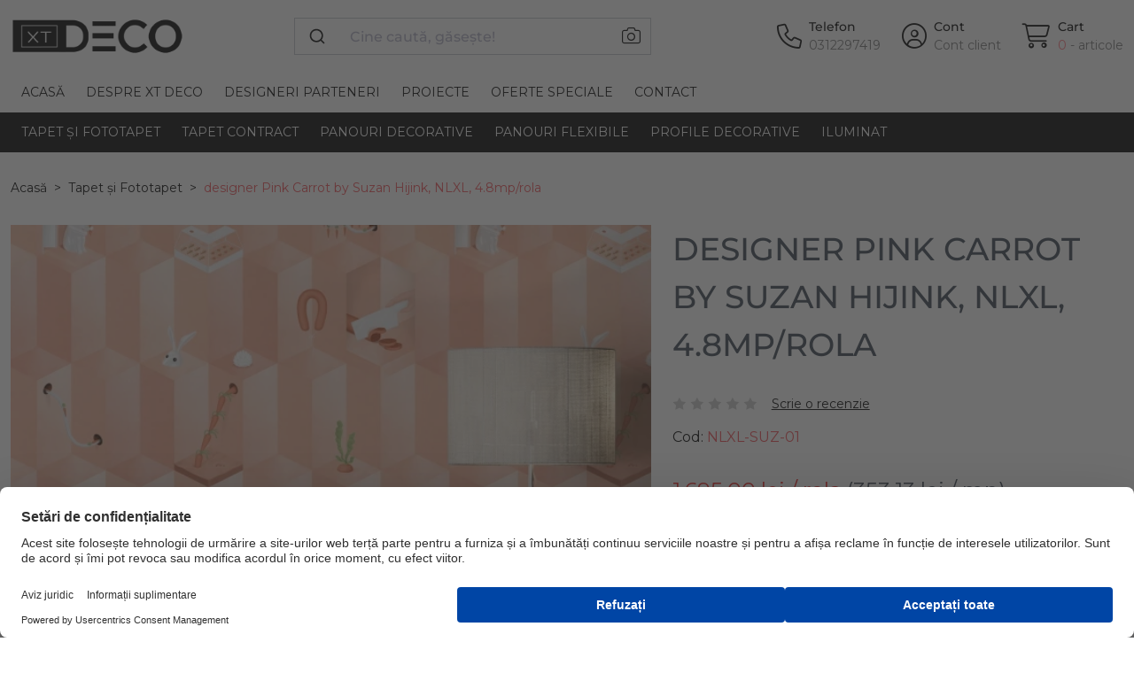

--- FILE ---
content_type: text/html; charset=utf-8
request_url: https://xtdeco.ro/tapet/tapet-designer-pink-carrot-by-suzan-hijink-nlxl-4.8mp-rola
body_size: 14206
content:
<!--product load time 0.04 seconds--><!--footer load time 0.01 seconds--><!DOCTYPE html> <!--[if IE]><![endif]--> <!--[if IE 8 ]><html dir="ltr" lang="ro" class="ie8"><![endif]--> <!--[if IE 9 ]><html dir="ltr" lang="ro" class="ie9"><![endif]--> <!--[if (gt IE 9)|!(IE)]><!--> <html dir="ltr" lang="ro"> <!--<![endif]--> <head prefix="og:http://ogp.me/ns# fb:http://ogp.me/ns/fb# product:http://ogp.me/ns/product#"> <meta charset="UTF-8"/> <meta name="viewport" content="width=device-width, initial-scale=1, maximum-scale=1.0"> <meta http-equiv="X-UA-Compatible" content="IE=edge"> <!-- Allow Width header to be sent --> <meta http-equiv="Accept-CH" content="Sec-CH-DPR, Sec-CH-Width, Sec-CH-Viewport-Width"> <title>Tapet designer Pink Carrot by Suzan Hijink, NLXL, 4.8mp/rola | XTDeco.ro</title> <base href="https://xtdeco.ro/"/> <link rel="preconnect" href="web.cmp.usercentrics.eu"> <link rel="preconnect" href="fonts.googleapis.com"> <link rel="preconnect" href="fonts.gstatic.com"> <link rel="preconnect" href="gallery.cevoid.com"> <link rel="preconnect" href="cdn.cevoid.com"> <link rel="preconnect" href="googleads.g.doubleclick.net"> <link rel="preconnect" href="static-tracking.klaviyo.com"> <link rel="preconnect" href="static.klaviyo.com"> <link rel="preconnect" href="www.googleadservices.com"> <link rel="preconnect" href="www.googletagmanager.com"> <link rel="preconnect" href="gstatic.com"> <link rel="preconnect" href="google.com"> <link rel="preconnect" href="google.ro"> <link rel="preconnect" href="connect.facebook.net"> <link rel="preconnect" href="image.xtdeco.ro"> <META HTTP-EQUIV="CACHE-CONTROL" CONTENT="public"> <meta name="description" content="Alege tapetul NLXL Pink Carrot by Suzan Hijink. ✓ Decorează cu un tapet de designer. ✓ Livrare rapidă ✓ Plată ramburs/card/OP ✓"/> <meta name="keywords" content="tapet, tapet nlxl, nlxl, tapet de designer"/> <meta property="og:description" content="disabled"/> <meta property="og:image" content="https://image.xtdeco.ro/image/cachewebp/catalog/data/produse/fototapet/producatori/nlxl/nlxlsuz01/-nlxlsuz01-1-636x636.webp"/> <style>
        .se-pre-con {
            position: fixed;
            left: 0;
            top: 0;
            width: 100%;
            height: 100%;
            z-index: 9999;
            background: url(preloader.gif) center no-repeat #fff;
        }
    </style> <link href="https://xtdeco.ro/tapet/tapet-designer-pink-carrot-by-suzan-hijink-nlxl-4.8mp-rola" rel="canonical"/> <link rel="preload" as="image" href="https://image.xtdeco.ro/image/cachewebp/catalog/data/produse/fototapet/producatori/nlxl/nlxlsuz01/-nlxlsuz01-1-636x636.webp" /> <link href="https://xtdeco.ro/image/catalog/favicon.png" rel="icon"/> <link href="catalog/view/theme/xtdeco/assets/css/fontawesome_pro.min.css?v=1.85" rel="stylesheet" media="screen"/> <link href="catalog/view/theme/xtdeco/assets/css/algolia.min.css?v=1.85" rel="stylesheet" media="screen"/> <link href="catalog/view/theme/xtdeco/assets/css/bootstrap.min.css?v=1.85" rel="stylesheet" media="screen"/> <link href="catalog/view/theme/xtdeco/assets/css/custom.min.css?v=1.85" rel="stylesheet" media="screen"/> <link href="catalog/view/theme/xtdeco/assets/css/swiper.min.css?v=1.85" rel="stylesheet" media="screen"/> <!-- preload fonts --> <!--
	<link rel="preload" fetchpriority="high" href="https://xtdeco.ro/catalog/view/theme/xtdeco/assets/webfonts/fa-light-300.woff2" as="font" /> <link rel="preload" fetchpriority="high" href="https://xtdeco.ro/catalog/view/theme/xtdeco/assets/webfonts/fa-sharp-light-300.woff2" as="font" /> <link rel="preload" fetchpriority="high" href="https://xtdeco.ro/catalog/view/theme/xtdeco/assets/webfonts/fa-sharp-solid-900.woff2" as="font" /> <link rel="preload" fetchpriority="high" href="https://xtdeco.ro/catalog/view/theme/xtdeco/assets/webfonts/fa-brands-400.woff2" as="font" />
	--> <!--<script src="https://web.cmp.usercentrics.eu/modules/autoblocker.js"></script>--> <script id="usercentrics-cmp" src="https://web.cmp.usercentrics.eu/ui/loader.js" data-settings-id="oP90TOZ6SWZzM_" async></script> <!-- Google tag (gtag.js) --> <script async src="https://www.googletagmanager.com/gtag/js?id=G-C1F7ZBC9XL"></script> <script>
    window.dataLayer = window.dataLayer || [];
    function gtag(){dataLayer.push(arguments);}
    gtag('js', new Date());

    gtag('config', 'G-C1F7ZBC9XL');
  </script> <!-- Opengraph --> <meta property="fb:app_id" content="755759054441369"/> <meta property="og:site_name" content="XTDeco"/> <meta property="og:type" content="product"/> <meta property="og:title" content="Tapet designer Pink Carrot by Suzan Hijink, NLXL, 4.8mp/rola"/> <meta property="og:url" content="https://xtdeco.ro/tapet/tapet-designer-pink-carrot-by-suzan-hijink-nlxl-4.8mp-rola"/> <meta property="og:price:amount" content="1695"/> <meta property="og:price:currency" content="RON"/> <meta property="product:price:amount" content="1695"/> <meta property="product:price:currency" content="RON"/> <meta property="product:availability" content="out of stock"/> <meta property="og:availability" content="out of stock"/> <meta property="og:brand" content="NLXL"/> <meta property="og:image" content="https://image.xtdeco.ro/image/cachewebp/catalog/data/produse/fototapet/producatori/nlxl/nlxlsuz01/-nlxlsuz01-1-1024x1024.webp"/> <meta property="og:image" content="https://image.xtdeco.ro/image/cachewebp/catalog/data/produse/fototapet/producatori/nlxl/nlxlsuz01/-nlxlsuz01-1-636x636.webp"/> <meta property="og:image" content="https://image.xtdeco.ro/image/cachewebp/catalog/data/produse/fototapet/producatori/nlxl/nlxlsuz01/-nlxlsuz01-2-636x636.webp"/> <meta property="og:image" content="https://image.xtdeco.ro/image/cachewebp/catalog/data/produse/fototapet/producatori/nlxl/nlxlsuz01/-nlxlsuz01-3-636x636.webp"/> <meta property="og:description" content="Alege tapetul NLXL Pink Carrot by Suzan Hijink. ✓ Decorează cu un tapet de designer. ✓ Livrare rapidă ✓ Plată ramburs/card/OP ✓"/> <!-- Microdata --> <script type="application/ld+json">{"@context":"http:\/\/schema.org","@type":"BreadcrumbList","itemListElement":[{"@type":"ListItem","position":1,"item":{"@id":"https:\/\/xtdeco.ro","name":"Acas\u0103"}},{"@type":"ListItem","position":2,"item":{"@id":"https:\/\/xtdeco.ro\/tapet","name":"Tapet \u0219i Fototapet"}},{"@type":"ListItem","position":3,"item":{"@id":"https:\/\/xtdeco.ro\/tapet\/tapet-designer-pink-carrot-by-suzan-hijink-nlxl-4.8mp-rola","name":"designer Pink Carrot by Suzan Hijink, NLXL, 4.8mp\/rola"}}]}</script> <script type="application/ld+json">{"@context":"http:\/\/schema.org","@type":"Product","url":"https:\/\/xtdeco.ro\/tapet\/tapet-designer-pink-carrot-by-suzan-hijink-nlxl-4.8mp-rola","name":"Tapet designer Pink Carrot by Suzan Hijink, NLXL, 4.8mp\/rola","category":"Acas\u0103 \u00bb Tapet \u0219i Fototapet \u00bb designer Pink Carrot by Suzan Hijink, NLXL, 4.8mp\/rola","image":"https:\/\/image.xtdeco.ro\/image\/cachewebp\/catalog\/data\/produse\/fototapet\/producatori\/nlxl\/nlxlsuz01\/-nlxlsuz01-1-636x636.webp","model":"NLXL-SUZ-01","description":"Alege tapetul NLXL Pink Carrot by Suzan Hijink. \u2713 Decoreaz\u0103 cu un tapet de designer. \u2713 Livrare rapid\u0103 \u2713 Plat\u0103 ramburs\/card\/OP \u2713","manufacturer":"NLXL","brand":{"@type":"Brand","name":"NLXL"},"offers":{"name":"Tapet designer Pink Carrot by Suzan Hijink, NLXL, 4.8mp\/rola","url":"https:\/\/xtdeco.ro\/tapet\/tapet-designer-pink-carrot-by-suzan-hijink-nlxl-4.8mp-rola","category":"Acas\u0103 &raquo; Tapet \u0219i Fototapet &raquo; designer Pink Carrot by Suzan Hijink, NLXL, 4.8mp\/rola","price":1695,"priceCurrency":"RON","priceValidUntil":"2027-01-16","itemCondition":"http:\/\/schema.org\/NewCondition","seller":{"@type":"Organization","name":"XTDeco"}}}</script> <!-- Meta Pixel Code --> <script>
!function(f,b,e,v,n,t,s)
{if(f.fbq)return;n=f.fbq=function(){n.callMethod?
n.callMethod.apply(n,arguments):n.queue.push(arguments)};
if(!f._fbq)f._fbq=n;n.push=n;n.loaded=!0;n.version='2.0';
n.queue=[];t=b.createElement(e);t.async=!0;
t.src=v;s=b.getElementsByTagName(e)[0];
s.parentNode.insertBefore(t,s)}(window, document,'script',
'https://connect.facebook.net/en_US/fbevents.js');
fbq('init', '269217880199891', {
  'external_id': 'bb9121001cb3445e52facaeb95549bc9154e5a5dfbb3f25e0d8c03a505b20764'
});
fbq('track', 'PageView');
</script> <noscript><img height="1" width="1" style="display:none"
src="https://www.facebook.com/tr?id=269217880199891&ev=PageView&noscript=1"
/></noscript> <!-- End Meta Pixel Code --> <!-- TikTok Pixel Code Start --> <!--
<script>
!function (w, d, t) {
  w.TiktokAnalyticsObject=t;var ttq=w[t]=w[t]||[];ttq.methods=["page","track","identify","instances","debug","on","off","once","ready","alias","group","enableCookie","disableCookie","holdConsent","revokeConsent","grantConsent"],ttq.setAndDefer=function(t,e){t[e]=function(){t.push([e].concat(Array.prototype.slice.call(arguments,0)))}};for(var i=0;i<ttq.methods.length;i++)ttq.setAndDefer(ttq,ttq.methods[i]);ttq.instance=function(t){for(
var e=ttq._i[t]||[],n=0;n<ttq.methods.length;n++)ttq.setAndDefer(e,ttq.methods[n]);return e},ttq.load=function(e,n){var r="https://analytics.tiktok.com/i18n/pixel/events.js",o=n&&n.partner;ttq._i=ttq._i||{},ttq._i[e]=[],ttq._i[e]._u=r,ttq._t=ttq._t||{},ttq._t[e]=+new Date,ttq._o=ttq._o||{},ttq._o[e]=n||{};n=document.createElement("script")
;n.type="text/javascript",n.async=!0,n.src=r+"?sdkid="+e+"&lib="+t;e=document.getElementsByTagName("script")[0];e.parentNode.insertBefore(n,e)};


  ttq.load('CRQPSFBC77UDN9PK1G8G');
  ttq.page();
  ttq.identify({
    external_id: 'bb9121001cb3445e52facaeb95549bc9154e5a5dfbb3f25e0d8c03a505b20764',
})
}(window, document, 'ttq');
</script>
--> <!-- TikTok Pixel Code End --> <!-- HelpScput Beacon --> <script type="text/javascript">!function(e,t,n){function a(){var e=t.getElementsByTagName("script")[0],n=t.createElement("script");n.type="text/javascript",n.async=!0,n.src="https://beacon-v2.helpscout.net",e.parentNode.insertBefore(n,e)}if(e.Beacon=n=function(t,n,a){e.Beacon.readyQueue.push({method:t,options:n,data:a})},n.readyQueue=[],"complete"===t.readyState)return a();e.attachEvent?e.attachEvent("onload",a):e.addEventListener("load",a,!1)}(window,document,window.Beacon||function(){});</script> <script type="text/javascript">window.Beacon('init', '1dbd3a5c-a0ef-4037-bf8f-988e76b76f42')</script> <!-- HelpScput Beacon --> <script>
    var CURRENT_STORE_ID = '0';
    var ESI_SEARCH_SUGGESTIONS = 'XTD_search_suggestions_new';
    var TYPESENSE_API_KEY_PUBLIC = 'wYP09mWQDql2olFBUZiU8pcE5DsuXSkN';
    var TYPESENSE_HOST = 'qj314ce75v628bz9p-1.a1.typesense.net';
    var TYPESENSE_PORT = '443';
</script> </head> <body class="product-product product-product-20068"> <div class="se-pre-con"></div> <header class="bg-white navbar navbar-expand-lg flex-column position-relative"> <div class="container d-block"> <div class="row mt-12 mb-12 mt-lg-20 mb-lg-20"> <div class="d-flex d-lg-none col-2 col-md-1 order-0"> <button class="navbar-toggler border-0 collapsed" type="button" data-bs-toggle="collapse"
                        data-bs-target="#mainMenu" aria-controls="mainMenu" aria-expanded="false"
                        aria-label="Toggle navigation"> <i class="fa-sharp fa-light fa-bars fa-2xl"></i> <i class="fa-thin fa-xmark fa-2xl"></i> </button> </div> <div class="d-flex col-5 col-md-5 col-lg-2 col-xl-3 col-xxl-3 order-0 align-items-center"> <a class="navbar-brand" href="https://xtdeco.ro" title="XTDeco – Decoratiuni pentru Pereti."> <img class="mw-100" width="196" height="42" src="https://xtdeco.ro/image/catalog/logo-xtdeco-simplu.png" title="XTDeco"
                             alt="XTDeco – Decoratiuni pentru Pereti."> </a> </div> <div class="d-flex col-12 mt-12 col-lg-4 mt-lg-0 col-xl-4 col-xxl-5 order-1 order-lg-0 align-items-center position-relative"> <div class="w-100" id="algolia-search"></div> <form action="https://xtdeco.ro/index.php?route=product/search/by_image" method="post" enctype="multipart/form-data" class="position-absolute end-0 top-0 me-12"> <label for="search-image-input"
                           class="link-black py-10 px-12"
                           role="button"
                           data-bs-toggle="tooltip"
                           data-bs-trigger="hover"
                           title="caută după imagine"
                    > <i class="fa-xl fa-light fa-camera"></i> </label> <input type="file" required accept="image/*" name="image" id="search-image-input" onchange="$(this).parent().submit()" class="d-none"> </form> </div> <div class="d-flex col-5 col-md-6 col-lg-6 col-xl-5 col-xxl-4 order-0 align-items-center justify-content-end"> <div class="d-inline-flex align-items-center"> <a class="link-black d-flex align-items-center" href="tel:0312297419"
                       target="_blank" aria-label="Telefon"> <i class="fa-light fa-phone fa-2xl me-4"></i> <span class="d-none d-lg-block ms-4"> <span class="d-block fw-semibold">Telefon</span> <span class="d-block text-gray-pre-dark">0312297419</span> </span> </a> </div> <div class="ms-12 ms-lg-24 d-inline-flex align-items-center"> <a class="link-black d-flex align-items-center"
                       href="https://xtdeco.ro/cont-client-login" aria-label="Cont"> <i class="fa-light fa-circle-user fa-2xl me-4"></i> <span class="d-none d-lg-block ms-4"> <span class="d-block fw-semibold">Cont</span> <span class="d-block text-gray-pre-dark">Cont client</span> </span> </a> </div> <div id="cart" class="ms-12 ms-lg-24 d-inline-flex align-items-center"> <a class="link-black d-flex align-items-center position-relative" href="https://xtdeco.ro/cos-cumparaturi" aria-label="Cart"> <i class="fa-light fa-cart-shopping text-black fa-2xl me-4"></i> <span class="d-none d-lg-block ms-4"> <span class="d-block fw-semibold">Cart</span> <span class="d-block text-gray-pre-dark"><span class="text-pink">0</span><span class="text-gray-pre-dark"> - articole </span></span> </span> <b class="d-block d-lg-none text-pink-dark position-absolute bottom-0 end-0 me-n8">
            0        </b> </a> <div class="modal modal-lg fade" id="cartModal" data-bs-backdrop="true" tabindex="-1" aria-labelledby="cartModalLabel" aria-hidden="true"> <div class="modal-dialog"> <div class="modal-content"> <div class="modal-header"> <h5 class="modal-title h5 fw-bolder" id="cartModalLabel">Produsul a fost adăugat cu succes în coșul dumneavoastră</h5> <button type="button" class="btn-close" data-bs-dismiss="modal" aria-label="Close"></button> </div> <div class="modal-body mh-50 mx-xxl-50 overflow-auto"> <div class="row"> <div class="col-12"> <div class="row my-30"> <div class="col-12 text-center"> <a href="javascript:$('#cartModal').modal('hide');" class="btn btn-pink">Pasul următor        </a> </div> </div> </div> </div> </div> <div class="modal-footer"> <div class="w-100"> <div class="row"> <div class="col-md-6"> <a href="javascript:$('#cartModal').modal('hide');" class="btn btn-gray-light w-100 py-12 fw-bold text-uppercase">Continua cumparaturile</a> </div> </div> </div> </div> </div> </div> </div> </div> </div> </div> </div> <div class="collapse navbar-collapse w-100 flex-column flex-lg-column-reverse" id="mainMenu" style="min-height: 45px;"> <div class="bg-black w-100" style="z-index: 1011;"> <div class="container"> <nav class="navbar navbar-dark navbar-expand pt-12 pt-lg-0"> <ul class="navbar-nav me-auto flex-column flex-lg-row"> <li class="nav-item dropdown has-megamenu"> <a data-bs-toggle="dropdown" data-bs-auto-close="false" aria-expanded="false"                               class="nav-link text-uppercase d-flex justify-content-between align-items-center"
                               title="Tapet și Fototapet"
                               href="https://xtdeco.ro/tapet">
                                Tapet și Fototapet                                                                <i class="d-inline-block d-lg-none fa-sharp fa-solid fa-chevron-right"></i> </a> <div class="dropdown-menu p-0 p-lg-20 bg-black border-0 border-top border-pink rounded-0 w-100 mt-0 megamenu" role="menu"> <div class="row m-0 mx-lg-n12"> <div class="p-0 px-lg-12 col-lg-2"> <a role="button" class="h5 p-12 p-lg-0 mb-0 mb-lg-10 d-flex justify-content-between align-items-center text-white text-uppercase has-sub-megamenu">
                                                            Culori                                                                                                                            <i class="d-inline-block d-lg-none fa-sharp fa-solid fa-chevron-right"></i> </a> <ul class="navbar-nav flex-column overflow-auto" style="max-height: 216px"> <li class="nav-item"> <a href="https://xtdeco.ro/tapet/tapet-alb"
                                                                   title="Tapet Alb"
                                                                   class="nav-link p-15 p-lg-5 text-capitalize"
                                                                >
                                                                    alb                                                                </a> </li> <li class="nav-item"> <a href="https://xtdeco.ro/tapet/tapet-albastru"
                                                                   title="Tapet Albastru"
                                                                   class="nav-link p-15 p-lg-5 text-capitalize"
                                                                >
                                                                    albastru                                                                </a> </li> <li class="nav-item"> <a href="https://xtdeco.ro/tapet/tapet-argintiu"
                                                                   title="Tapet Argintiu"
                                                                   class="nav-link p-15 p-lg-5 text-capitalize"
                                                                >
                                                                    argintiu                                                                </a> </li> <li class="nav-item"> <a href="https://xtdeco.ro/tapet/tapet-auriu"
                                                                   title="Tapet Auriu"
                                                                   class="nav-link p-15 p-lg-5 text-capitalize"
                                                                >
                                                                    auriu                                                                </a> </li> <li class="nav-item"> <a href="https://xtdeco.ro/tapet/tapet-bej"
                                                                   title="Tapet Bej / Crem"
                                                                   class="nav-link p-15 p-lg-5 text-capitalize"
                                                                >
                                                                    bej                                                                </a> </li> <li class="nav-item"> <a href="https://xtdeco.ro/tapet/tapet-cupru"
                                                                   title="Tapet Cupru"
                                                                   class="nav-link p-15 p-lg-5 text-capitalize"
                                                                >
                                                                    cupru                                                                </a> </li> <li class="nav-item"> <a href="https://xtdeco.ro/tapet/tapet-galben"
                                                                   title="Tapet Galben"
                                                                   class="nav-link p-15 p-lg-5 text-capitalize"
                                                                >
                                                                    galben                                                                </a> </li> <li class="nav-item"> <a href="https://xtdeco.ro/tapet/tapet-gri"
                                                                   title="Tapet Gri"
                                                                   class="nav-link p-15 p-lg-5 text-capitalize"
                                                                >
                                                                    gri                                                                </a> </li> <li class="nav-item"> <a href="https://xtdeco.ro/tapet/tapet-maro"
                                                                   title="Tapet Maro"
                                                                   class="nav-link p-15 p-lg-5 text-capitalize"
                                                                >
                                                                    maro                                                                </a> </li> <li class="nav-item"> <a href="https://xtdeco.ro/tapet/tapet-mov"
                                                                   title="Tapet Mov"
                                                                   class="nav-link p-15 p-lg-5 text-capitalize"
                                                                >
                                                                    mov                                                                </a> </li> <li class="nav-item"> <a href="https://xtdeco.ro/tapet/tapet-multicolor"
                                                                   title="Tapet Multicolor"
                                                                   class="nav-link p-15 p-lg-5 text-capitalize"
                                                                >
                                                                    multicolor                                                                </a> </li> <li class="nav-item"> <a href="https://xtdeco.ro/tapet/tapet-negru"
                                                                   title="Tapet Negru"
                                                                   class="nav-link p-15 p-lg-5 text-capitalize"
                                                                >
                                                                    negru                                                                </a> </li> <li class="nav-item"> <a href="https://xtdeco.ro/tapet/tapet-portocaliu"
                                                                   title="Tapet Portocaliu"
                                                                   class="nav-link p-15 p-lg-5 text-capitalize"
                                                                >
                                                                    portocaliu                                                                </a> </li> <li class="nav-item"> <a href="https://xtdeco.ro/tapet/tapet-roz"
                                                                   title="Tapet Roz"
                                                                   class="nav-link p-15 p-lg-5 text-capitalize"
                                                                >
                                                                    roz                                                                </a> </li> <li class="nav-item"> <a href="https://xtdeco.ro/tapet/tapet-rosu"
                                                                   title="Tapet Roșu"
                                                                   class="nav-link p-15 p-lg-5 text-capitalize"
                                                                >
                                                                    rosu                                                                </a> </li> <li class="nav-item"> <a href="https://xtdeco.ro/tapet/tapet-verde"
                                                                   title="Tapet Verde"
                                                                   class="nav-link p-15 p-lg-5 text-capitalize"
                                                                >
                                                                    verde                                                                </a> </li> </ul> </div> <div class="p-0 px-lg-12 col-lg-2"> <a role="button" class="h5 p-12 p-lg-0 mb-0 mb-lg-10 d-flex justify-content-between align-items-center text-white text-uppercase has-sub-megamenu">
                                                            Stiluri                                                                                                                            <i class="d-inline-block d-lg-none fa-sharp fa-solid fa-chevron-right"></i> </a> <ul class="navbar-nav flex-column overflow-auto" style="max-height: 216px"> <li class="nav-item"> <a href="https://xtdeco.ro/tapet/tapet-stil-clasic"
                                                                   title="Tapet Clasic"
                                                                   class="nav-link p-15 p-lg-5 text-capitalize"
                                                                >
                                                                    clasic                                                                </a> </li> <li class="nav-item"> <a href="https://xtdeco.ro/tapet/tapet-stil-industrial"
                                                                   title="Tapet Industrial"
                                                                   class="nav-link p-15 p-lg-5 text-capitalize"
                                                                >
                                                                    industrial                                                                </a> </li> <li class="nav-item"> <a href="https://xtdeco.ro/tapet/tapet-stil-mediteranean"
                                                                   title="Tapet Mediteranean"
                                                                   class="nav-link p-15 p-lg-5 text-capitalize"
                                                                >
                                                                    mediteranean                                                                </a> </li> <li class="nav-item"> <a href="https://xtdeco.ro/tapet/tapet-stil-minimalist"
                                                                   title="Tapet Minimalist"
                                                                   class="nav-link p-15 p-lg-5 text-capitalize"
                                                                >
                                                                    minimalist                                                                </a> </li> <li class="nav-item"> <a href="https://xtdeco.ro/tapet/tapet-stil-retro"
                                                                   title="Tapet Vintage"
                                                                   class="nav-link p-15 p-lg-5 text-capitalize"
                                                                >
                                                                    retro                                                                </a> </li> <li class="nav-item"> <a href="https://xtdeco.ro/tapet/tapet-stil-romantic"
                                                                   title="Tapet Romantic"
                                                                   class="nav-link p-15 p-lg-5 text-capitalize"
                                                                >
                                                                    romantic                                                                </a> </li> <li class="nav-item"> <a href="https://xtdeco.ro/tapet/tapet-stil-rustic"
                                                                   title="Tapet Rustic"
                                                                   class="nav-link p-15 p-lg-5 text-capitalize"
                                                                >
                                                                    rustic                                                                </a> </li> <li class="nav-item"> <a href="https://xtdeco.ro/tapet/tapet-stil-scandinav"
                                                                   title="Tapet Scandinav"
                                                                   class="nav-link p-15 p-lg-5 text-capitalize"
                                                                >
                                                                    scandinav                                                                </a> </li> <li class="nav-item"> <a href="https://xtdeco.ro/tapet/tapet-stil-tropical"
                                                                   title="Tapet Tropical"
                                                                   class="nav-link p-15 p-lg-5 text-capitalize"
                                                                >
                                                                    tropical                                                                </a> </li> <li class="nav-item"> <a href="https://xtdeco.ro/tapet/tapet-stil-urban"
                                                                   title="Tapet urban"
                                                                   class="nav-link p-15 p-lg-5 text-capitalize"
                                                                >
                                                                    urban                                                                </a> </li> </ul> </div> <div class="p-0 px-lg-12 col-lg-2"> <a role="button" class="h5 p-12 p-lg-0 mb-0 mb-lg-10 d-flex justify-content-between align-items-center text-white text-uppercase has-sub-megamenu">
                                                            Camere                                                                                                                            <i class="d-inline-block d-lg-none fa-sharp fa-solid fa-chevron-right"></i> </a> <ul class="navbar-nav flex-column overflow-auto" style="max-height: 216px"> <li class="nav-item"> <a href="https://xtdeco.ro/tapet/tapet-bucatarie"
                                                                   title="Tapet Bucătărie"
                                                                   class="nav-link p-15 p-lg-5 text-capitalize"
                                                                >
                                                                    tapet bucătărie                                                                </a> </li> <li class="nav-item"> <a href="https://xtdeco.ro/tapet/tapet-fototapet-copii"
                                                                   title="Tapet și Fototapet Personalizat pentru Camera Copiilor"
                                                                   class="nav-link p-15 p-lg-5 text-capitalize"
                                                                >
                                                                    tapet camera copiilor                                                                </a> </li> <li class="nav-item"> <a href="https://xtdeco.ro/tapet/tapet-dormitor"
                                                                   title="Tapet Dormitor"
                                                                   class="nav-link p-15 p-lg-5 text-capitalize"
                                                                >
                                                                    tapet dormitor                                                                </a> </li> <li class="nav-item"> <a href="https://xtdeco.ro/tapet/tapet-hol"
                                                                   title="Tapet Hol"
                                                                   class="nav-link p-15 p-lg-5 text-capitalize"
                                                                >
                                                                    tapet hol                                                                </a> </li> <li class="nav-item"> <a href="https://xtdeco.ro/tapet/tapet-living"
                                                                   title="Tapet Living"
                                                                   class="nav-link p-15 p-lg-5 text-capitalize"
                                                                >
                                                                    tapet living                                                                </a> </li> </ul> </div> <div class="p-0 px-lg-12 col-lg-2"> <a role="button" class="h5 p-12 p-lg-0 mb-0 mb-lg-10 d-flex justify-content-between align-items-center text-white text-uppercase has-sub-megamenu">
                                                            Brand                                                                                                                            <i class="d-inline-block d-lg-none fa-sharp fa-solid fa-chevron-right"></i> </a> <ul class="navbar-nav flex-column overflow-auto" style="max-height: 216px"> <li class="nav-item"> <a href="https://xtdeco.ro/rebel-walls"
                                                                   title="RebelWalls"
                                                                   class="nav-link p-15 p-lg-5 text-capitalize"
                                                                >
                                                                    RebelWalls                                                                </a> </li> <li class="nav-item"> <a href="https://xtdeco.ro/fototapet-fotowall"
                                                                   title="PhotoWall"
                                                                   class="nav-link p-15 p-lg-5 text-capitalize"
                                                                >
                                                                    PhotoWall                                                                </a> </li> <li class="nav-item"> <a href="https://xtdeco.ro/simply-walls"
                                                                   title="SimplyWalls"
                                                                   class="nav-link p-15 p-lg-5 text-capitalize"
                                                                >
                                                                    SimplyWalls                                                                </a> </li> <li class="nav-item"> <a href="https://xtdeco.ro/coordonne"
                                                                   title="Coordonne"
                                                                   class="nav-link p-15 p-lg-5 text-capitalize"
                                                                >
                                                                    Coordonne                                                                </a> </li> <li class="nav-item"> <a href="https://xtdeco.ro/vladila"
                                                                   title="VladiLa"
                                                                   class="nav-link p-15 p-lg-5 text-capitalize"
                                                                >
                                                                    VladiLa                                                                </a> </li> <li class="nav-item"> <a href="https://xtdeco.ro/dream-prints"
                                                                   title="Dream Prints"
                                                                   class="nav-link p-15 p-lg-5 text-capitalize"
                                                                >
                                                                    Dream Prints                                                                </a> </li> <li class="nav-item"> <a href="https://xtdeco.ro/glamora"
                                                                   title="Glamora"
                                                                   class="nav-link p-15 p-lg-5 text-capitalize"
                                                                >
                                                                    Glamora                                                                </a> </li> <li class="nav-item"> <a href="https://xtdeco.ro/londonart"
                                                                   title="Londonart"
                                                                   class="nav-link p-15 p-lg-5 text-capitalize"
                                                                >
                                                                    Londonart                                                                </a> </li> <li class="nav-item"> <a href="https://xtdeco.ro/tecnografica"
                                                                   title="Tecnografica"
                                                                   class="nav-link p-15 p-lg-5 text-capitalize"
                                                                >
                                                                    Tecnografica                                                                </a> </li> <li class="nav-item"> <a href="https://xtdeco.ro/papermint"
                                                                   title="PaperMint"
                                                                   class="nav-link p-15 p-lg-5 text-capitalize"
                                                                >
                                                                    PaperMint                                                                </a> </li> <li class="nav-item"> <a href="https://xtdeco.ro/1838-wallcoverings"
                                                                   title="1838 Wallcoverings"
                                                                   class="nav-link p-15 p-lg-5 text-capitalize"
                                                                >
                                                                    1838 Wallcoverings                                                                </a> </li> <li class="nav-item"> <a href="https://xtdeco.ro/yoyo-design"
                                                                   title="YoYo Design"
                                                                   class="nav-link p-15 p-lg-5 text-capitalize"
                                                                >
                                                                    YoYo Design                                                                </a> </li> </ul> </div> <div class="p-0 px-lg-12 col-lg-2"> <a role="button" class="h5 p-12 p-lg-0 mb-0 mb-lg-10 d-flex justify-content-between align-items-center text-white text-uppercase has-sub-megamenu">
                                                            Colecții                                                                                                                            <i class="d-inline-block d-lg-none fa-sharp fa-solid fa-chevron-right"></i> </a> <ul class="navbar-nav flex-column overflow-auto" style="max-height: 216px"> <li class="nav-item"> <a href="https://xtdeco.ro/tapet/fototapet-colectie-modern-simplicity"
                                                                   title="Simplitate Modernă: Echilibrul Perfect dintre Artă și Spațiu."
                                                                   class="nav-link p-15 p-lg-5 text-capitalize"
                                                                >
                                                                    modern simplicity <sup class='new'>nou</sup> </a> </li> <li class="nav-item"> <a href="https://xtdeco.ro/tapet/fototapet-colectie-Gem-Textures-Vol-3"
                                                                   title="Tapet Inspirat de Texturi Minerale și Forme Organice"
                                                                   class="nav-link p-15 p-lg-5 text-capitalize"
                                                                >
                                                                    gem textures vol. 3                                                                </a> </li> <li class="nav-item"> <a href="https://xtdeco.ro/tapet/fototapet-colectie-merry-memories"
                                                                   title="Tapet pentru Copii cu Tematică Vintage și Pasteluri Delicate"
                                                                   class="nav-link p-15 p-lg-5 text-capitalize"
                                                                >
                                                                    merry memories <sup class='new'>nou</sup> </a> </li> <li class="nav-item"> <a href="https://xtdeco.ro/tapet/fototapet-colectie-poetic"
                                                                   title="Tapet Poetic Flora"
                                                                   class="nav-link p-15 p-lg-5 text-capitalize"
                                                                >
                                                                    poetic                                                                </a> </li> <li class="nav-item"> <a href="https://xtdeco.ro/tapet/fototapet-colectie-first-rebels"
                                                                   title="Colecția de tapet personalizat First Rebels"
                                                                   class="nav-link p-15 p-lg-5 text-capitalize"
                                                                >
                                                                    first rebels                                                                </a> </li> <li class="nav-item"> <a href="https://xtdeco.ro/tapet/fototapet-colectie-Family-Fun"
                                                                   title="Colecția de tapet personalizat Family Fun"
                                                                   class="nav-link p-15 p-lg-5 text-capitalize"
                                                                >
                                                                    family time                                                                 </a> </li> <li class="nav-item"> <a href="https://xtdeco.ro/tapet/fototapet-colectie-Mystic-Shades"
                                                                   title="Fototapet din colecția Mystic Shades"
                                                                   class="nav-link p-15 p-lg-5 text-capitalize"
                                                                >
                                                                    mystic shades                                                                </a> </li> <li class="nav-item"> <a href="https://xtdeco.ro/tapet/fototapet-colectie-scenic-landscapes"
                                                                   title="Fototapet din colecția Scenic Landscapes"
                                                                   class="nav-link p-15 p-lg-5 text-capitalize"
                                                                >
                                                                    scenic landscapes                                                                </a> </li> <li class="nav-item"> <a href="https://xtdeco.ro/tapet/fototapet-colectie-natural-aestetics"
                                                                   title="Fototapet din colecția Natural Aesthetics"
                                                                   class="nav-link p-15 p-lg-5 text-capitalize"
                                                                >
                                                                    natural aesthetics                                                                </a> </li> <li class="nav-item"> <a href="https://xtdeco.ro/tapet/fototapet-colectie-simplicity"
                                                                   title="Fototapet din colecția Simplicity"
                                                                   class="nav-link p-15 p-lg-5 text-capitalize"
                                                                >
                                                                    simplicity                                                                </a> </li> <li class="nav-item"> <a href="https://xtdeco.ro/tapet/fototapet-colectie-cultural-scenaries"
                                                                   title="Fototapet din colecția Cultural Scenaries"
                                                                   class="nav-link p-15 p-lg-5 text-capitalize"
                                                                >
                                                                    cultural sceneries                                                                </a> </li> <li class="nav-item"> <a href="https://xtdeco.ro/tapet/fototapet-colectie-reality-escape"
                                                                   title="Fototapet Reality Escape"
                                                                   class="nav-link p-15 p-lg-5 text-capitalize"
                                                                >
                                                                    reality escape                                                                </a> </li> <li class="nav-item"> <a href="https://xtdeco.ro/tapet/fototapet-colectie-nomad-avenue"
                                                                   title="Fototapet Nomad Avenue"
                                                                   class="nav-link p-15 p-lg-5 text-capitalize"
                                                                >
                                                                    nomad avenue                                                                </a> </li> <li class="nav-item"> <a href="https://xtdeco.ro/tapet/fototapet-colectie-bouquet"
                                                                   title="Fototapet din colecția Bouquet"
                                                                   class="nav-link p-15 p-lg-5 text-capitalize"
                                                                >
                                                                    bouquet                                                                </a> </li> <li class="nav-item"> <a href="https://xtdeco.ro/tapet/fototapet-colectie-Mystic-Shades"
                                                                   title="Fototapet din colecția Mystic Shades"
                                                                   class="nav-link p-15 p-lg-5 text-capitalize"
                                                                >
                                                                    curious                                                                </a> </li> <li class="nav-item"> <a href="https://xtdeco.ro/tapet/fototapet-colectie-dusty-pink"
                                                                   title="Fototapet din colecția Dusty Pink"
                                                                   class="nav-link p-15 p-lg-5 text-capitalize"
                                                                >
                                                                    dusty pink                                                                </a> </li> <li class="nav-item"> <a href="https://xtdeco.ro/tapet/fototapet-colectie-eclectic-dash"
                                                                   title="Fototapet din colecția Eclectic Dash"
                                                                   class="nav-link p-15 p-lg-5 text-capitalize"
                                                                >
                                                                    eclectic dash                                                                </a> </li> <li class="nav-item"> <a href="https://xtdeco.ro/tapet/fototapet-colectie-flora-maxima"
                                                                   title="Fototapet din colecția Flora Maxima"
                                                                   class="nav-link p-15 p-lg-5 text-capitalize"
                                                                >
                                                                    flora maxima                                                                </a> </li> <li class="nav-item"> <a href="https://xtdeco.ro/tapet/fototapet-colectie-frontage"
                                                                   title="Fototapet din colecția Frontage"
                                                                   class="nav-link p-15 p-lg-5 text-capitalize"
                                                                >
                                                                    frontage                                                                </a> </li> <li class="nav-item"> <a href="https://xtdeco.ro/tapet/fototapet-colectie-greenhouse"
                                                                   title="Fototapet Greenhouse"
                                                                   class="nav-link p-15 p-lg-5 text-capitalize"
                                                                >
                                                                    greenhouse                                                                </a> </li> <li class="nav-item"> <a href="https://xtdeco.ro/tapet/fototapet-colectie-home"
                                                                   title="Fototapet Home"
                                                                   class="nav-link p-15 p-lg-5 text-capitalize"
                                                                >
                                                                    home                                                                </a> </li> <li class="nav-item"> <a href="https://xtdeco.ro/tapet/fototapet-colectie-maps"
                                                                   title="Fototapet harti"
                                                                   class="nav-link p-15 p-lg-5 text-capitalize"
                                                                >
                                                                    maps                                                                </a> </li> <li class="nav-item"> <a href="https://xtdeco.ro/tapet/fototapet-colectie-palette"
                                                                   title="Fototapet Palette"
                                                                   class="nav-link p-15 p-lg-5 text-capitalize"
                                                                >
                                                                    palette                                                                </a> </li> <li class="nav-item"> <a href="https://xtdeco.ro/tapet/fototapet-colectie-panorama"
                                                                   title="Fototapet Panorama"
                                                                   class="nav-link p-15 p-lg-5 text-capitalize"
                                                                >
                                                                    panorama                                                                </a> </li> <li class="nav-item"> <a href="https://xtdeco.ro/tapet/fototapet-colectie-passion"
                                                                   title="Fototapet Passion"
                                                                   class="nav-link p-15 p-lg-5 text-capitalize"
                                                                >
                                                                    passion                                                                </a> </li> <li class="nav-item"> <a href="https://xtdeco.ro/tapet/fototapet-colectie-spectrum"
                                                                   title="Fototapet Spectrum"
                                                                   class="nav-link p-15 p-lg-5 text-capitalize"
                                                                >
                                                                    spectrum                                                                </a> </li> <li class="nav-item"> <a href="https://xtdeco.ro/tapet/fototapet-colectie-storytime"
                                                                   title="Fototapet Storytime"
                                                                   class="nav-link p-15 p-lg-5 text-capitalize"
                                                                >
                                                                    storytime                                                                </a> </li> </ul> </div> </div> <div class="row m-0 mt-lg-20 mx-lg-n12"> <div class="p-0 px-lg-12 col-12"> <a href="https://xtdeco.ro/tapet"
                                               title="Tapet și Fototapet"
                                               class="nav-link p-15 p-lg-5"
                                            >
                                                Toate modelele de Tapet și Fototapet                                            </a> </div> </div> </div> </li> <li class="nav-item dropdown has-megamenu"> <a                                class="nav-link text-uppercase d-flex justify-content-between align-items-center"
                               title="Tapet Contract pentru Spații Comerciale, Hoteliere și Birouri"
                               href="https://xtdeco.ro/tapet/tapet-contract">
                                Tapet contract                                                            </a> </li> <li class="nav-item dropdown has-megamenu"> <a data-bs-toggle="dropdown" data-bs-auto-close="false" aria-expanded="false"                               class="nav-link text-uppercase d-flex justify-content-between align-items-center"
                               title="Panouri Decorative"
                               href="https://xtdeco.ro/panouri-decorative">
                                Panouri decorative                                                                <i class="d-inline-block d-lg-none fa-sharp fa-solid fa-chevron-right"></i> </a> <div class="dropdown-menu p-0 p-lg-20 bg-black border-0 border-top border-pink rounded-0 w-100 mt-0 megamenu" role="menu"> <div class="row m-0 mx-lg-n12"> <div class="p-0 px-lg-12 col-lg-12"> <a role="button" class="h5 p-12 p-lg-0 mb-0 mb-lg-10 d-flex justify-content-between align-items-center text-white text-uppercase has-sub-megamenu">
                                                            Pentru interior                                                                                                                            <i class="d-inline-block d-lg-none fa-sharp fa-solid fa-chevron-right"></i> </a> <ul class="navbar-nav flex-column overflow-auto" style="max-height: 216px"> <li class="nav-item"> <a href="https://xtdeco.ro/panouri-decorative/panouri-decorative-riflate"
                                                                   title="Panouri Decorative Riflate (riflaje)"
                                                                   class="nav-link p-15 p-lg-5 text-capitalize"
                                                                >
                                                                    Panouri Decorative Riflate (riflaje)                                                                </a> </li> <li class="nav-item"> <a href="https://xtdeco.ro/panouri-decorative/panouri-si-pereti-3d"
                                                                   title="Panouri Decorative 3D"
                                                                   class="nav-link p-15 p-lg-5 text-capitalize"
                                                                >
                                                                    Panouri Decorative 3D                                                                </a> </li> <li class="nav-item"> <a href="https://xtdeco.ro/panouri-decorative/panouri-decorative-lemn-masiv"
                                                                   title="Panouri Decorative din Lemn"
                                                                   class="nav-link p-15 p-lg-5 text-capitalize"
                                                                >
                                                                    Panouri Decorative din Lemn                                                                </a> </li> <li class="nav-item"> <a href="https://xtdeco.ro/panouri-decorative/panouri-spc-mari"
                                                                   title="Panouri SPC (dimensiuni mari)"
                                                                   class="nav-link p-15 p-lg-5 text-capitalize"
                                                                >
                                                                    Panouri SPC (dimensiuni mari)                                                                </a> </li> </ul> </div> </div> <div class="row m-0 mt-lg-20 mx-lg-n12"> <div class="p-0 px-lg-12 col-12"> <a href="https://xtdeco.ro/panouri-decorative"
                                               title="Panouri Decorative"
                                               class="nav-link p-15 p-lg-5"
                                            >
                                                Toate modelele de Panouri decorative                                            </a> </div> </div> </div> </li> <li class="nav-item dropdown has-megamenu"> <a                                class="nav-link text-uppercase d-flex justify-content-between align-items-center"
                               title="Panouri decorative flexibile"
                               href="https://xtdeco.ro/panouri-decorative/panouri-decorative-flexibile">
                                Panouri flexibile                                                            </a> </li> <li class="nav-item dropdown has-megamenu"> <a data-bs-toggle="dropdown" data-bs-auto-close="false" aria-expanded="false"                               class="nav-link text-uppercase d-flex justify-content-between align-items-center"
                               title="Profile Decorative"
                               href="https://xtdeco.ro/profile-decorative">
                                Profile decorative                                                                <i class="d-inline-block d-lg-none fa-sharp fa-solid fa-chevron-right"></i> </a> <div class="dropdown-menu p-0 p-lg-20 bg-black border-0 border-top border-pink rounded-0 w-100 mt-0 megamenu" role="menu"> <div class="row m-0 mx-lg-n12"> <div class="p-0 px-lg-12 col-lg-12"> <a role="button" class="h5 p-12 p-lg-0 mb-0 mb-lg-10 d-flex justify-content-between align-items-center text-white text-uppercase has-sub-megamenu">
                                                            Pentru interior                                                                                                                            <i class="d-inline-block d-lg-none fa-sharp fa-solid fa-chevron-right"></i> </a> <ul class="navbar-nav flex-column overflow-auto" style="max-height: 216px"> <li class="nav-item"> <a href="https://xtdeco.ro/profile-decorative/profile-cornise"
                                                                   title="Cornișe, baghete Tavan"
                                                                   class="nav-link p-15 p-lg-5 text-capitalize"
                                                                >
                                                                    Cornișe, baghete Tavan                                                                </a> </li> <li class="nav-item"> <a href="https://xtdeco.ro/profile-decorative/cornise-mascare-galerie"
                                                                   title="Cornișe Mascare Galerie"
                                                                   class="nav-link p-15 p-lg-5 text-capitalize"
                                                                >
                                                                    Cornișe Mascare Galerie                                                                </a> </li> <li class="nav-item"> <a href="https://xtdeco.ro/profile-decorative/scafe-decorative"
                                                                   title="Scafe tavan (iluminat indirect, LED)"
                                                                   class="nav-link p-15 p-lg-5 text-capitalize"
                                                                >
                                                                    Scafe tavan (iluminat indirect, LED)                                                                </a> </li> <li class="nav-item"> <a href="https://xtdeco.ro/profile-decorative/plinte-decorative"
                                                                   title="Plinte Decorative pentru Podele"
                                                                   class="nav-link p-15 p-lg-5 text-capitalize"
                                                                >
                                                                    Plinte Decorative pentru Podele                                                                </a> </li> <li class="nav-item"> <a href="https://xtdeco.ro/profile-decorative/brauri-decorative"
                                                                   title="Brâuri Decorative pentru Pereți"
                                                                   class="nav-link p-15 p-lg-5 text-capitalize"
                                                                >
                                                                    Brâuri Decorative pentru Pereți                                                                </a> </li> <li class="nav-item"> <a href="https://xtdeco.ro/profile-decorative/rozete-decorative"
                                                                   title="Rozete Decorative"
                                                                   class="nav-link p-15 p-lg-5 text-capitalize"
                                                                >
                                                                    Rozete Decorative                                                                </a> </li> <li class="nav-item"> <a href="https://xtdeco.ro/profile-decorative/coloane-si-semicoloane"
                                                                   title="Coloane și Semicoloane Decorative"
                                                                   class="nav-link p-15 p-lg-5 text-capitalize"
                                                                >
                                                                    Coloane și Semicoloane Decorative                                                                </a> </li> <li class="nav-item"> <a href="https://xtdeco.ro/profile-decorative/elemente-decorative"
                                                                   title="Elemente decorative"
                                                                   class="nav-link p-15 p-lg-5 text-capitalize"
                                                                >
                                                                    Elemente decorative                                                                </a> </li> </ul> </div> </div> <div class="row m-0 mt-lg-20 mx-lg-n12"> <div class="p-0 px-lg-12 col-12"> <a href="https://xtdeco.ro/profile-decorative"
                                               title="Profile Decorative"
                                               class="nav-link p-15 p-lg-5"
                                            >
                                                Toate modelele de Profile decorative                                            </a> </div> </div> </div> </li> <li class="nav-item dropdown has-megamenu"> <a data-bs-toggle="dropdown" data-bs-auto-close="false" aria-expanded="false"                               class="nav-link text-uppercase d-flex justify-content-between align-items-center"
                               title="Iluminat"
                               href="https://xtdeco.ro/iluminat">
                                Iluminat                                                                <i class="d-inline-block d-lg-none fa-sharp fa-solid fa-chevron-right"></i> </a> <div class="dropdown-menu p-0 p-lg-20 bg-black border-0 border-top border-pink rounded-0 w-100 mt-0 megamenu" role="menu"> <div class="row m-0 mx-lg-n12"> <div class="p-0 px-lg-12 col-lg-6"> <a role="button" class="h5 p-12 p-lg-0 mb-0 mb-lg-10 d-flex justify-content-between align-items-center text-white text-uppercase has-sub-megamenu">
                                                            Destinație                                                                                                                            <i class="d-inline-block d-lg-none fa-sharp fa-solid fa-chevron-right"></i> </a> <ul class="navbar-nav flex-column overflow-auto" style="max-height: 216px"> <li class="nav-item"> <a href="https://xtdeco.ro/iluminat/lustre"
                                                                   title="Lămpi Suspendate"
                                                                   class="nav-link p-15 p-lg-5 text-capitalize"
                                                                >
                                                                    Lămpi Suspendate                                                                </a> </li> <li class="nav-item"> <a href="https://xtdeco.ro/iluminat/plafoniere"
                                                                   title="Plafoniere"
                                                                   class="nav-link p-15 p-lg-5 text-capitalize"
                                                                >
                                                                    tavan                                                                </a> </li> <li class="nav-item"> <a href="https://xtdeco.ro/iluminat/aplice"
                                                                   title="Lămpi de Perete"
                                                                   class="nav-link p-15 p-lg-5 text-capitalize"
                                                                >
                                                                    perete                                                                </a> </li> <li class="nav-item"> <a href="https://xtdeco.ro/iluminat/lampi-de-birou"
                                                                   title="Lămpi de Birou"
                                                                   class="nav-link p-15 p-lg-5 text-capitalize"
                                                                >
                                                                    birou / noptieră                                                                </a> </li> <li class="nav-item"> <a href="https://xtdeco.ro/iluminat/lampadare"
                                                                   title="Lampadare"
                                                                   class="nav-link p-15 p-lg-5 text-capitalize"
                                                                >
                                                                    podea                                                                </a> </li> <li class="nav-item"> <a href="https://xtdeco.ro/iluminat/spoturi"
                                                                   title="Spoturi independente"
                                                                   class="nav-link p-15 p-lg-5 text-capitalize"
                                                                >
                                                                    spoturi independente                                                                </a> </li> <li class="nav-item"> <a href="https://xtdeco.ro/iluminat/spoturi-pe-sine"
                                                                   title="Spoturi pe șine"
                                                                   class="nav-link p-15 p-lg-5 text-capitalize"
                                                                >
                                                                    spoturi pe șine                                                                </a> </li> </ul> </div> <div class="p-0 px-lg-12 col-lg-6"> <a role="button" class="h5 p-12 p-lg-0 mb-0 mb-lg-10 d-flex justify-content-between align-items-center text-white text-uppercase has-sub-megamenu">
                                                            Categorie produs                                                                                                                            <i class="d-inline-block d-lg-none fa-sharp fa-solid fa-chevron-right"></i> </a> <ul class="navbar-nav flex-column overflow-auto" style="max-height: 216px"> <li class="nav-item"> <a href="https://xtdeco.ro/iluminat/sina-magnetica-lyset"
                                                                   title="Șină magnetică și corpuri de iluminat Lyset"
                                                                   class="nav-link p-15 p-lg-5 text-capitalize"
                                                                >
                                                                    Magnetic Track, Lyset                                                                </a> </li> <li class="nav-item"> <a href="https://xtdeco.ro/iluminat/sistem-iluminat-9010-lyset"
                                                                   title="Sistem iluminat 9010, Lyset"
                                                                   class="nav-link p-15 p-lg-5 text-capitalize"
                                                                >
                                                                    Sistem iluminat 9010, Lyset                                                                </a> </li> </ul> </div> </div> <div class="row m-0 mt-lg-20 mx-lg-n12"> <div class="p-0 px-lg-12 col-12"> <a href="https://xtdeco.ro/iluminat"
                                               title="Iluminat"
                                               class="nav-link p-15 p-lg-5"
                                            >
                                                Toate modelele de Iluminat                                            </a> </div> </div> </div> </li> </ul> </nav> </div> </div> <div class="bg-white w-100"> <div class="container"> <!-- d-md-none --> <nav class=" navbar navbar-light navbar-expand py-48 py-lg-0"> <ul class="navbar-nav me-auto flex-column flex-lg-row"> <li class="nav-item d-none d-lg-block"> <a class="nav-link text-uppercase" href="https://xtdeco.ro"
                               title="Acasă">Acasă</a> </li> <li class="nav-item"> <a class="nav-link text-uppercase"
                                   href="https://xtdeco.ro/despre-xtdeco">Despre XT Deco</a> </li> <li class="nav-item"> <a class="nav-link text-uppercase" href="./arhitecti-si-designeri"
                               title="Designeri parteneri XTDeco">Designeri parteneri</a> </li> <li class="nav-item"> <a class="nav-link text-uppercase" href="./proiecte-parteneri"
                               title="Proiecte parteneri XTDeco">Proiecte</a> </li> <li class="nav-item"> <a class="nav-link text-uppercase" href="./oferte-speciale"
                               title="Campanii promo'ionale XTDeco">Oferte speciale</a> </li> <li class="nav-item"> <a class="nav-link text-uppercase"
                               href="https://xtdeco.ro/contact">Contact</a> </li> </ul> </nav> </div> </div> </div> </header> <div id="page"> <div class="row"> <div class="col-12"> </div> </div> <section id="content" class="min-vh-50 container py-30"> <div class="row"> <div class="col-lg-12"> <div class="row"> <nav class="mb-15" aria-label="breadcrumb"> <ol class="breadcrumb flex-nowrap text-nowrap overflow-auto no-scrollbar "> <li class="breadcrumb-item d-flex"><a class="link-black link-hover-pink" href="https://xtdeco.ro">Acasă</a></li> <li class="breadcrumb-item d-flex"><a class="link-black link-hover-pink" href="https://xtdeco.ro/tapet">Tapet și Fototapet</a></li> <li class="breadcrumb-item d-flex active" aria-current="page">designer Pink Carrot by Suzan Hijink, NLXL, 4.8mp/rola</li> </ol> </nav> </div> <div class="row"> <div class="col-12 col-md-7"> <div class="sticky-top" style="top:1em;"> <div class="swiper swiper-product" data-swiper='{"slidesPerView": 1, "loop": true, "navigation": {"nextEl": ".swiper-button-next", "prevEl": ".swiper-button-prev"} }'> <div class="swiper-wrapper"> <div class="swiper-slide"> <img class="w-100" 
                                srcset="https://image.xtdeco.ro/image/cachewebp/catalog/data/produse/fototapet/producatori/nlxl/nlxlsuz01/-nlxlsuz01-1-636x636.webp"
                                alt="Tapet NLXL NLXL-SUZ-01. Conține culorile: Bej, Verde, Verde Palid, Roșu, Roșu Închis, Portocaliu, Portocaliu Somon, Maro, Cupru-Perlă"
                                title="Tapet designer Pink Carrot by Suzan Hijink, NLXL, 4.8mp/rola" 
                                fetchpriority="high"
								loading="eager" 
                                /> <div class="position-absolute top-5 start-0"> </div> </div> <div class="swiper-slide"> <img class="w-100" 
                                srcset="https://image.xtdeco.ro/image/cachewebp/catalog/data/produse/fototapet/producatori/nlxl/nlxlsuz01/-nlxlsuz01-2-636x636.webp"
                                alt="Tapet NLXL NLXL-SUZ-01. Conține culorile: Bej, Verde, Verde Palid, Roșu, Roșu Închis, Portocaliu, Portocaliu Somon, Maro, Cupru-Perlă"
                                title="Tapet designer Pink Carrot by Suzan Hijink, NLXL, 4.8mp/rola" 
                                fetchpriority="low"
								loading="lazy" 
                                /> <div class="position-absolute top-5 start-0"> </div> </div> <div class="swiper-slide"> <img class="w-100" 
                                srcset="https://image.xtdeco.ro/image/cachewebp/catalog/data/produse/fototapet/producatori/nlxl/nlxlsuz01/-nlxlsuz01-3-636x636.webp"
                                alt="Tapet NLXL NLXL-SUZ-01. Conține culorile: Bej, Verde, Verde Palid, Roșu, Roșu Închis, Portocaliu, Portocaliu Somon, Maro, Cupru-Perlă"
                                title="Tapet designer Pink Carrot by Suzan Hijink, NLXL, 4.8mp/rola" 
                                fetchpriority="low"
								loading="lazy" 
                                /> <div class="position-absolute top-5 start-0"> </div> </div> </div> <div class="swiper-button-prev"></div> <div class="swiper-button-next"></div> </div> <div class="swiper swiper-product-thumbnails mt-8 mt-lg-16" data-swiper='{"watchSlidesProgress": true, "freeMode": true, "slidesPerView": "auto", "loop": true,"spaceBetween":8,"breakpoints":{"992":{"spaceBetween":16}}}'> <div class="swiper-wrapper"> <div class="swiper-slide"> <img width="111" height="111" 
                                srcset="https://image.xtdeco.ro/image/cachewebp/catalog/data/produse/fototapet/producatori/nlxl/nlxlsuz01/-nlxlsuz01-1-111x111.webp" alt="Tapet NLXL NLXL-SUZ-01. Conține culorile: Bej, Verde, Verde Palid, Roșu, Roșu Închis, Portocaliu, Portocaliu Somon, Maro, Cupru-Perlă" 
                                title="Tapet designer Pink Carrot by Suzan Hijink, NLXL, 4.8mp/rola" loading="lazy" 
								fetchpriority="high"
								loading="eager"                                
                                /> </div> <div class="swiper-slide"> <img width="111" height="111" 
                                srcset="https://image.xtdeco.ro/image/cachewebp/catalog/data/produse/fototapet/producatori/nlxl/nlxlsuz01/-nlxlsuz01-2-111x111.webp" alt="Tapet NLXL NLXL-SUZ-01. Conține culorile: Bej, Verde, Verde Palid, Roșu, Roșu Închis, Portocaliu, Portocaliu Somon, Maro, Cupru-Perlă" 
                                title="Tapet designer Pink Carrot by Suzan Hijink, NLXL, 4.8mp/rola" loading="lazy" 
								fetchpriority="low"
								loading="lazy"                                
                                /> </div> <div class="swiper-slide"> <img width="111" height="111" 
                                srcset="https://image.xtdeco.ro/image/cachewebp/catalog/data/produse/fototapet/producatori/nlxl/nlxlsuz01/-nlxlsuz01-3-111x111.webp" alt="Tapet NLXL NLXL-SUZ-01. Conține culorile: Bej, Verde, Verde Palid, Roșu, Roșu Închis, Portocaliu, Portocaliu Somon, Maro, Cupru-Perlă" 
                                title="Tapet designer Pink Carrot by Suzan Hijink, NLXL, 4.8mp/rola" loading="lazy" 
								fetchpriority="low"
								loading="lazy"                                
                                /> </div> </div> </div> </div> </div> <div class="col-12 mt-30 col-md-5 mt-md-0" id="product"> <h1 class="mb-30 fwww-bolder text-gray-dark text-uppercase">designer Pink Carrot by Suzan Hijink, NLXL, 4.8mp/rola	        <small class="fs-6 fw-light text-lowercase d-block" style="font-size: 0.4em;"></small> </h1> <div class="row"> <div class="mb-15 mb-xxl-0 col-9 col-sm-10 col-xxl-5 order-0"> <i class="fa-sharp fa-solid fa-star"
                           style="color:  #CCCCCC;"></i> <i class="fa-sharp fa-solid fa-star"
                           style="color:  #CCCCCC;"></i> <i class="fa-sharp fa-solid fa-star"
                           style="color:  #CCCCCC;"></i> <i class="fa-sharp fa-solid fa-star"
                           style="color:  #CCCCCC;"></i> <i class="fa-sharp fa-solid fa-star"
                           style="color:  #CCCCCC;"></i> <a role="button" class="ms-12 link-black text-decoration-underline" data-bs-toggle="modal" data-bs-target="#reviewsFormModal">Scrie o recenzie</a> </div> <div class="col-12 col-xxl-6 order-2 order-xxl-1"> <span class="fs-16 text-black">Cod: </span> <span class="fs-16 text-pink-dark text-uppercase" id="product-model">NLXL-SUZ-01 <i class="text-white">(#20068)</i></span> </div> </div> <div class="mt-30"> <div class="fs-24"> <div class="text-red fwww-bolder"> <span data-price-val="1695.0043">1.695,00 lei</span>  / rola                            <span class="text-gray-dark">(<span data-price-sqm="4.80000000">353,13 lei</span> / mp)</span> </div> </div> <hr class="my-15"> <h5>Acest produs nu mai este disponibil</h5> <!--<h6>Vezi ce alternative avem: <b><a href="https://xtdeco.ro/index.php?route=product/search&amp;search=designer Pink Carrot by Suzan Hijink, NLXL, 4.8mp/rola" title="designer Pink Carrot by Suzan Hijink, NLXL, 4.8mp/rola">click aici</a></b></h6>--> </div> </div> </div> <div class="row my-24 my-lg-48"> <div class="col-12"> <ul class="nav nav-pills bg-gray-light flex-nowrap text-uppercase text-nowrap overflow-auto no-scrollbar" role="tablist"> <li class="nav-item" role="presentation" onClick="ga('send', 'event', 'Product page', 'click info','Descriere');"> <button class="nav-link active" id="tab-description" data-bs-toggle="tab" data-bs-target="#tab-description-pane" type="button" role="tab" aria-controls="tab-description-pane" aria-selected="true">
                    Descriere                </button> </li> <li class="nav-item" role="presentation" onClick="ga('send', 'event', 'Product page', 'click info','Specificatii');"> <button class="nav-link" id="tab-attribute" data-bs-toggle="tab" data-bs-target="#tab-attribute-pane" type="button" role="tab" aria-controls="tab-attribute-pane" aria-selected="false">
                        Specificații
                    </button> </li> <li class="nav-item" role="presentation" onClick="ga('send', 'event', 'Product page', 'click info','Referitor la livrare');"> <button class="nav-link" id="tab-delivery" data-bs-toggle="tab" data-bs-target="#tab-delivery-pane" type="button" role="tab" aria-controls="tab-delivery-pane" aria-selected="false">
                        Referitor livrare
                    </button> </li> <li class="nav-item" role="presentation" onClick="ga('send', 'event', 'Product page', 'click info','Paletă RAL');"> <button class="nav-link" id="tab-RAL" data-bs-toggle="tab" data-bs-target="#tab-RAL-pane" type="button" role="tab" aria-controls="tab-RAL-pane" aria-selected="false">
                        Paletă RAL
                    </button> </li> </ul> <div class="tab-content mt-24 fw-semibold text-black"> <div class="tab-pane fade show active" id="tab-description-pane" role="tabpanel" aria-labelledby="tab-description" tabindex="0"> <style>
	
	.videoWrapper {
	position: relative;
	padding-bottom: 56.25%;
	/* 16:9 */
	padding-top: 25px;
	height: 0;
	}
	
	.videoWrapper iframe{
	 width: 100vw;
	 height: calc(100vw/1.77777778);
	}
</style> <!--
--> </div> <div class="tab-pane fade" id="tab-attribute-pane" role="tabpanel" aria-labelledby="tab-attribute" tabindex="0"> <ul class="list-unstyled"> <li class="mb-6"> <b>Lățime</b>: 146.1cm                                </li> <li class="mb-6"> <b>Lungime</b>: 330cm                                </li> <li class="mb-6"> <b>Material</b>: nețesut (non-woven)                                </li> <li class="mb-6"> <b>Suprafață</b>: 5.82mp                                </li> <li class="mb-6"> <b>Paletă culori</b>: Bej, Verde, Verde Palid, Roșu, Roșu Închis, Portocaliu, Portocaliu Somon, Maro, Cupru-Perlă                                </li> <li class="mb-6"> <b>Paletă culori RAL</b>: RAL 1001, RAL 6021, RAL 3007, RAL 2012, RAL 8029                                </li> <li class="mb-6"> <b>Paletă culori RGB</b>: #F7B79B, #A0AC6C, #2F140D, #CD6B48, #83422E                                </li> </ul> </div> <div class="tab-pane fade" id="tab-delivery-pane" role="tabpanel" aria-labelledby="tab-delivery" tabindex="0"> <h5>Info: Referitor la livrare</h5> <p>Termenii de livrare, explicați:</p> <ul> <li>
        Pentru produsele aflate în stoc, termenul de livrare este de maxim 2 zile lucrătoare
    </li> <li>
        Dacă produsele nu se află în stoc:
        <ul class="list"> <li>Livrare 7 - 14 zile: livrăm produsele în termen de maxim 14 zile din data confirmării comenzii. Termenul mediu de livrare pentru această categorie de produse este de 10 zile.</li> <li>Livrare 3 - 14 zile; știm că pare că nu are logică, dar: această categorie de produse are un stoc foarte dinamic, motiv pentru care există posibilitatea ca unele produse să poată fi livrate imediat iar altele să necesite import din interiorul UE. Valorile stocurilor se schimbă rapid, motiv pentru care nu putem garanta disponibilitatea imediată a produselor, dar o putem garanta după validarea solicitării.</li> </ul> </li> <li>
        Costurile de transport sunt după cum urmează:
        <ul> <li>Costul transportului este variabil și este calculat în funcție de greutatea totală a comenzii și destinație.</li> <li>Costul final va fi afișat în pasul de confirmare comandă și poate suferi modificări doar în cazuri excepționale, lucru comunicat înainte de acceptarea finală a comenzii.</li> </ul> </li> <li>
        Livrăm coletele standard cu GLS Courier și pe cele agabaritice (mai mari de 150cm) cu Fan Courier
    </li> </ul> </div> <div class="tab-pane fade" id="tab-RAL-pane" role="tabpanel" aria-labelledby="tab-RAL" tabindex="0"> <hr class="my-15"> <div class="row"> <div class="col-12"> <h2 class="h4 fw-bold text-black">
                Paletă culori în RAL
                <a class="ms-lg-8 d-none d-lg-inline-block link-black fw-semibold text-decoration-underline" href="https://xtdeco.ro/paleta-culori-ral"> <small>Paleta de culori RAL</small> </a> </h2> </div> <div class="col-sm-12 col-md-6"> <div class="row"> <div class="col-3 col-ssm-2 my-6 p-0"> <a class="d-flex flex-column p-8 rounded-circle text-center text-black fw-semibold fs-16"
                           onClick="ga('send', 'event', 'Product page', 'click info','RAL swatch');"
                           href="./produse-ral/ral1001"
                           data-bs-title="Vezi și alte produse care conțin această culoare"
                           data-bs-toggle="tooltip"> <div class="mb-4 w-100 rounded-circle" style="aspect-ratio: 1 / 1; background-color: #d0b084"></div>
                            1001                        </a> </div> <div class="col-3 col-ssm-2 my-6 p-0"> <a class="d-flex flex-column p-8 rounded-circle text-center text-black fw-semibold fs-16"
                           onClick="ga('send', 'event', 'Product page', 'click info','RAL swatch');"
                           href="./produse-ral/ral6021"
                           data-bs-title="Vezi și alte produse care conțin această culoare"
                           data-bs-toggle="tooltip"> <div class="mb-4 w-100 rounded-circle" style="aspect-ratio: 1 / 1; background-color: #8a9977"></div>
                            6021                        </a> </div> <div class="col-3 col-ssm-2 my-6 p-0"> <a class="d-flex flex-column p-8 rounded-circle text-center text-black fw-semibold fs-16"
                           onClick="ga('send', 'event', 'Product page', 'click info','RAL swatch');"
                           href="./produse-ral/ral3007"
                           data-bs-title="Vezi și alte produse care conțin această culoare"
                           data-bs-toggle="tooltip"> <div class="mb-4 w-100 rounded-circle" style="aspect-ratio: 1 / 1; background-color: #3e2022"></div>
                            3007                        </a> </div> <div class="col-3 col-ssm-2 my-6 p-0"> <a class="d-flex flex-column p-8 rounded-circle text-center text-black fw-semibold fs-16"
                           onClick="ga('send', 'event', 'Product page', 'click info','RAL swatch');"
                           href="./produse-ral/ral2012"
                           data-bs-title="Vezi și alte produse care conțin această culoare"
                           data-bs-toggle="tooltip"> <div class="mb-4 w-100 rounded-circle" style="aspect-ratio: 1 / 1; background-color: #d5654d"></div>
                            2012                        </a> </div> <div class="col-3 col-ssm-2 my-6 p-0"> <a class="d-flex flex-column p-8 rounded-circle text-center text-black fw-semibold fs-16"
                           onClick="ga('send', 'event', 'Product page', 'click info','RAL swatch');"
                           href="./produse-ral/ral8029"
                           data-bs-title="Vezi și alte produse care conțin această culoare"
                           data-bs-toggle="tooltip"> <div class="mb-4 w-100 rounded-circle" style="aspect-ratio: 1 / 1; background-color: #7f4031"></div>
                            8029                        </a> </div> </div> </div> </div> <hr class="my-15"> </div> </div> </div> </div> <div class="modal modal-md fade" id="rolaCalculatorModal" data-bs-backdrop="true" tabindex="-1" aria-labelledby="rolaCalculatorModalLabel" aria-hidden="true"> <div class="modal-dialog"> <div class="modal-content"> <div class="modal-header"> <h5 class="modal-title h2" id="rolaCalculatorModalLabel">Calculator role tapet</h5> <button type="button" class="btn-close" data-bs-dismiss="modal" aria-label="Close"></button> </div> <div class="modal-body"> <h6 class="h6 text-uppercase fw-semibold">Dimensiunile camerei/peretelui</h6> <p>Introdu lățimea totală a pereților pe care dorești să montezi tapetul și înălțimea camerei.</p> <div class="row"> <div class="col-xxl-6"> <div class="mb-12 has-validation"> <label class="form-label" for="input-rola-calculator-width">Lățime (cm)</label> <input type="number"
                                   name="rola_calculator_width"
                                   value="0"
                                   placeholder="Lățime (cm)"
                                   id="input-rola-calculator-width"
                                   class="form-control"
                            /> </div> </div> <div class="col-xxl-6"> <div class="mb-12 has-validation"> <label class="form-label" for="input-rola-calculator-height">Înălțime (cm)</label> <input type="number"
                                   name="rola_calculator_height"
                                   value="0"
                                   placeholder="Înălțime (cm)"
                                   id="input-rola-calculator-height"
                                   class="form-control"
                            /> </div> </div> </div> <div class="fw-semibold mt-15" id="rola-calculation-result">introdu mai sus</div> </div> <div class="modal-footer"> <button type="button" id="rola-calculator-add-to-cart" data-loading-text="Încarc..." class="btn btn-pink">Adaugă în coș</button> </div> </div> </div> </div> <div class="modal modal-md fade" id="reviewsFormModal" data-bs-backdrop="true" tabindex="-1" aria-labelledby="reviewsFormModalLabel" aria-hidden="true"> <div class="modal-dialog"> <div class="modal-content"> <div class="modal-header"> <h5 class="modal-title h2" id="reviewsFormModalLabel">Laudă ori critică, să fie primit : )</h5> <button type="button" class="btn-close" data-bs-dismiss="modal" aria-label="Close"></button> </div> <div class="modal-body"> <form id="form-review"> <div class="mb-12 has-validation"> <label class="form-label" for="input-review-name">Numele tău <span class="text-red">*</span></label> <input type="text"
                               name="name"
                               value=""
                               placeholder="Numele tău"
                               id="input-review-name"
                               class="form-control"
                        /> </div> <div class="mb-24 has-validation"> <label class="form-label" for="input-review-text">Buni sau răi? <span class="text-red">*</span></label> <textarea rows="5"
                                  name="text"
                                  placeholder="Buni sau răi?"
                                  id="input-review-text"
                                  class="form-control"> </textarea> </div> <div class="has-validation"> <label class="form-label">Rating <span class="text-red">*</span></label> <div class="mt-12 d-flex justify-content-around">
                            Rău                            <input class="form-check-input" type="radio" name="rating" id="input-review-rating-1" value="1" > <input class="form-check-input" type="radio" name="rating" id="input-review-rating-2" value="2" > <input class="form-check-input" type="radio" name="rating" id="input-review-rating-3" value="3" > <input class="form-check-input" type="radio" name="rating" id="input-review-rating-4" value="4" > <input class="form-check-input" type="radio" name="rating" id="input-review-rating-5" value="5" >
                            Bun                        </div> </div> <hr> <div class="d-flex justify-content-center"> <div class="has-validation"> <!--<script async src="//www.google.com/recaptcha/api.js" type="text/javascript"></script>--> <script>
	function loadScript(src)
	{
	  var s,
	      r,
	      t;
	  r = false;
	  s = document.createElement('script');
	  s.type = 'text/javascript';
	  s.src = src;
	  s.setAttribute('defer','');

	  t = document.getElementsByTagName('script')[0];
	  t.parentNode.insertBefore(s, t);
	}

	</script> <script type="text/javascript">
		document.addEventListener('DOMContentLoaded', function() {
	    	loadScript("//www.google.com/recaptcha/api.js");
	    });
    </script> <div class="g-recaptcha" data-sitekey="6LeWYtQjAAAAAHEeCFgrPwzjaTLHWOz3IueOTfaf"></div> </div> </div> </form> </div> <div class="modal-footer"> <button type="button" id="button-review" onclick="window.createProductReview(20068);" data-loading-text="Încarc..." class="btn btn-lg btn-pink">Trimite</button> </div> </div> </div> </div> <script>
    var $model = 'NLXL-SUZ-01';
    var $product_minimum = 1.00;
    var $option_densitate_id = '0';
    var $option_height_id = '0';
    var $option_width_id = '0';
    var optionLengthElementSelector = '[id*="input-option"][placeholder*="Lungime"]';
    var optionInaltimeElementSelector = '[id*="input-option"][placeholder*="Înălțime"]';
    var $rola_width = '';
    var $rola_height = '';
    var $show_review_modal = '0';
    var $special_expire = 0;

    var google_tag_params = {
        dynx_itemid: "20068",
        dynx_pagetype: "offerdetail",
        dynx_totalvalue: '1695.0043'
    };
    
   
    
</script> <div class="row my-24 my-lg-48"> <div class="col-12"> <h3>Inspirație de pe <a href="https://www.instagram.com/xtdeco/" title="Inspiratie" rel="nofollow">Instagram</a></h3> <div id="cevoid-container" data-gallery="g-6o_-RCAjGnjC_UrPQDuDL" data-product="20068"></div> </div> </div> <!-- START klaviyo_product --> <script type="text/javascript">
    var _learnq = _learnq || [];
    _learnq.push(["track", "Viewed Product", '{"ProductName":"designer Pink Carrot by Suzan Hijink, NLXL, 4.8mp\/rola","ProductID":20068,"Categories":["Tapet \u0219i Fototapet"],"ImageURL":"https:\/\/image.xtdeco.ro\/image\/cachewebp\/catalog\/data\/produse\/fototapet\/producatori\/nlxl\/nlxlsuz01\/-nlxlsuz01-1-636x636.webp","URL":"https:\/\/xtdeco.ro\/tapet\/tapet-designer-pink-carrot-by-suzan-hijink-nlxl-4.8mp-rola","Brand":"NLXL","Price":1695.0042999999998}' ]);
    _learnq.push(["trackViewedItem", '{"Title":"designer Pink Carrot by Suzan Hijink, NLXL, 4.8mp\/rola","ItemId":20068,"Categories":["Tapet \u0219i Fototapet"],"ImageUrl":"https:\/\/image.xtdeco.ro\/image\/cachewebp\/catalog\/data\/produse\/fototapet\/producatori\/nlxl\/nlxlsuz01\/-nlxlsuz01-1-636x636.webp","Url":"https:\/\/xtdeco.ro\/tapet\/tapet-designer-pink-carrot-by-suzan-hijink-nlxl-4.8mp-rola","Metadata":{"Brand":"NLXL","Price":1695.0042999999998}}' ]);
</script> <!-- END klaviyo_product --> </div> <div class="col-12"> </div> </div> </section> <footer class="bg-black py-48"> <div class="container"> <div class="row"> <div class="col-xs-6 col-sm-6 col-lg-3"> <div class="d-flex justify-content-between align-items-center h3 text-white text-uppercase mb-20">
                        Informații                        <i class="d-inline-block d-sm-none fa-sharp fa-solid fa-chevron-down"></i> </div> <ul class="list-unstyled d-sm-block" style="display: none"> <li class="mb-5"> <a href="https://xtdeco.ro/cookies" class="text-white">Cookie-urile folosite</a> </li> <li class="mb-5"> <a href="https://xtdeco.ro/despre-xtdeco" class="text-white">Despre XT Deco</a> </li> <li class="mb-5"> <a href="https://xtdeco.ro/referitor-la-livrare" class="text-white">Referitor la livrare</a> </li> <li class="mb-5"> <a href="https://xtdeco.ro/termeni-si-conditii" class="text-white">Termeni și condiții</a> </li> <li class="mb-5"> <a class="text-white" href="./arhitecti-si-designeri" title="Designeri parteneri XTDeco">Designeri parteneri</a> </li> <li class="mb-5"> <a href="https://xtdeco.ro/producatori" class="text-white" title="Producători">Producători</a> </li> <li class="mb-5"> <a href="./recenzii" class="text-white" title="recenzii">Recenzii</a> </li> <li> <a href="./info/cum-se-monteaza-tapetul" class="text-white" title="Cum se montează tapetul">Cum se montează tapetul</a> </li> </ul> </div> <div class="col-xs-6 col-sm-6 col-lg-3"> <div class="d-flex justify-content-between align-items-center h3 text-white text-uppercase mb-20">
                    Contul meu                    <i class="d-inline-block d-sm-none fa-sharp fa-solid fa-chevron-down"></i> </div> <ul class="list-unstyled d-sm-block" style="display: none"> <li class="mb-5"> <a href="https://xtdeco.ro/cont-client" class="text-white" title="Contul meu">Contul meu</a> </li> <li class="mb-5"> <a href="https://xtdeco.ro/cont-client-comenzi" class="text-white" title="Istoric comenzi">Istoric comenzi</a> </li> <li class="mb-5"> <a href="https://xtdeco.ro/cont-client-retur-adauga" class="text-white">Retur</a> </li> <li class="mb-5"> <a href="https://xtdeco.ro/cont-client" class="text-white" title="Parteneri">Parteneri</a> </li> <li> <a href="./gdpr" class="text-white" title="GDPR">GDPR (informații cu caracter personal)</a> </li> </ul> </div> <div class="col-xs-6 col-sm-6 col-lg-3 mt-0 mt-sm-20 mt-lg-0"> <div class="footer_box mb-30"> <div class="d-flex justify-content-between align-items-center h3 text-white text-uppercase mb-20">
                        Contactează-ne                        <i class="d-inline-block d-sm-none fa-sharp fa-solid fa-chevron-down"></i> </div> <address class="d-sm-block" style="display: none"> <ul class="list-unstyled d-sm-block"> <li class="mb-5"> <a href="//www.google.com/maps/?q=Piața+Cibin+nr+5,+etaj+1,+Sibiu"
                                   class="text-white" target="_blank">Piața Cibin nr 5, etaj 1, Sibiu                                </a> </li> <li class="mb-5 text-white">
                                Telefon: <a class="" href="tel:0312297419" target="_blank" aria-label="Telefon">0312297419</a> </li> <li class="text-white">De luni până vineri, între orele 8:30 și 17:00</li> </ul> </address> </div> <div class="footer_box"> <div class="d-flex justify-content-between align-items-center h3 text-white text-uppercase mb-20">
                        Prieteni
                        <i class="d-inline-block d-sm-none fa-sharp fa-solid fa-chevron-down"></i> </div> <ul class="list-unstyled d-sm-block" style="display: none"> <li class="mb-5"> <a href="//panouri3d.ro" title="Panouri decorative"
                               class="text-white" target="_blank">Panouri3d.ro
                            </a> </li> <li class="mb-5"> <a href="//proboard.ro" title="Plinte duropolimer și panouri SPC"
                               class="text-white" target="_blank">Proboard.ro
                            </a> </li> <li class="mb-5"> <a href="//designfirst.ro" title="Design Interior Sibiu"
                               class="text-white" target="_blank">DesignFirst.ro
                            </a> </li> </ul> </div> </div> <div class="col-xs-6 col-sm-6 col-lg-3 mt-0 mt-sm-20 mt-lg-0"> <div class="d-flex justify-content-between align-items-center h3 text-white text-uppercase mb-20">
                    Legale
                    <i class="d-inline-block d-sm-none fa-sharp fa-solid fa-chevron-down"></i> </div> <ul class="list-unstyled d-sm-block" style="display: none"> <li class="mb-15"> <a href="https://ec.europa.eu/consumers/odr" target="_blank" rel="nofollow noopener"> <img class="mw-100" loading="lazy" src="https://image.xtdeco.ro/catalog/view/theme/xtdeco/assets/image/anpc-sal-sm.webp"
                                 alt="SOL - Solutionarea online a litigiilor"> </a> </li> <li> <a href="https://anpc.ro/ce-este-sal/" target="_blank" rel="nofollow noopener"> <img class="mw-100" loading="lazy" src="https://image.xtdeco.ro/catalog/view/theme/xtdeco/assets/image/anpc-sol-sm.webp"
                                 alt="SAL - Solutionarea alternativa a litigiilor"> </a> </li> </ul> </div> </div> <div class="row mt-30"> <div class="col-lg-6 order-0 order-lg-0"> <div class="row"> <div class="col-sm-5 col-xxl-4 mb-20 mb-sm-0"> <div class="h3 text-white text-uppercase">Get connected</div> </div> <div class="col-2 col-sm-1"> <a href="//ro.pinterest.com/xtdeco/" aria-label="Pinterest"><i class="fa-brands fa-square-pinterest fa-2xl text-white"></i></a> </div> <div class="col-2 col-sm-1"> <a href="//facebook.com/xtdeco.ro" aria-label="Facebook"><i class="fa-brands fa-square-facebook fa-2xl text-white"></i></a> </div> <div class="col-2 col-sm-1"> <a href="//www.instagram.com/xtdeco/" aria-label="Instagram"><i class="fa-brands fa-instagram fa-2xl text-white"></i></a> </div> </div> </div> <div class="col-lg-6 order-1 order-lg-1 mt-48 mt-sm-30 mt-lg-0 d-flex"> <!--<div class="row"> <div class="col-4"> <img class="mw-100" width="125" height="36" src="catalog/view/theme/xtdeco/assets/icons/svg/twispay.svg" alt="twispay"> </div> <div class="col-4"> <img class="mw-100" width="125" height="41" src="catalog/view/theme/xtdeco/assets/icons/svg/visa.svg" alt="visa"> </div> <div class="col-4"> <img class="mw-100" width="125" height="22" src="catalog/view/theme/xtdeco/assets/icons/svg/mastercard.svg" alt="visa"> </div> </div>--> </div> </div> <div class="row mt-48 mt-lg-25"> <div class="col-md-6"> <span class="text-white">Developed By <a class="text-white" href="https://glove.studio/en" target="_blank">Glove</a></span> </div> <div class="col-md-6"> <span class="text-white"></span> </div> </div> </div> </footer> <script src="catalog/view/theme/xtdeco/assets/js/app.min.js?v=1.85" type="text/javascript"></script> <script src="https://xtdeco.ro/catalog/view/javascript/ecommerce_ga4.min.js?v=1.85" type="text/javascript"></script> <script type="module" src="https://gallery.cevoid.com/index.js" defer ></script> <!-- HUNTBEE KLAVIYO WEB TRACKING --> <script
  async type="text/javascript"
  src="//static.klaviyo.com/onsite/js/klaviyo.js?company_id=XmZpjr"
></script> <script type="text/javascript">
        var _learnq = _learnq || [];
         </script> <!-- END HUNTBEE KLAVIYO WEB TRACKING --> </body></html>


--- FILE ---
content_type: text/html; charset=utf-8
request_url: https://www.google.com/recaptcha/api2/anchor?ar=1&k=6LeWYtQjAAAAAHEeCFgrPwzjaTLHWOz3IueOTfaf&co=aHR0cHM6Ly94dGRlY28ucm86NDQz&hl=en&v=PoyoqOPhxBO7pBk68S4YbpHZ&size=normal&anchor-ms=20000&execute-ms=30000&cb=1oy4uo4kmzbf
body_size: 49371
content:
<!DOCTYPE HTML><html dir="ltr" lang="en"><head><meta http-equiv="Content-Type" content="text/html; charset=UTF-8">
<meta http-equiv="X-UA-Compatible" content="IE=edge">
<title>reCAPTCHA</title>
<style type="text/css">
/* cyrillic-ext */
@font-face {
  font-family: 'Roboto';
  font-style: normal;
  font-weight: 400;
  font-stretch: 100%;
  src: url(//fonts.gstatic.com/s/roboto/v48/KFO7CnqEu92Fr1ME7kSn66aGLdTylUAMa3GUBHMdazTgWw.woff2) format('woff2');
  unicode-range: U+0460-052F, U+1C80-1C8A, U+20B4, U+2DE0-2DFF, U+A640-A69F, U+FE2E-FE2F;
}
/* cyrillic */
@font-face {
  font-family: 'Roboto';
  font-style: normal;
  font-weight: 400;
  font-stretch: 100%;
  src: url(//fonts.gstatic.com/s/roboto/v48/KFO7CnqEu92Fr1ME7kSn66aGLdTylUAMa3iUBHMdazTgWw.woff2) format('woff2');
  unicode-range: U+0301, U+0400-045F, U+0490-0491, U+04B0-04B1, U+2116;
}
/* greek-ext */
@font-face {
  font-family: 'Roboto';
  font-style: normal;
  font-weight: 400;
  font-stretch: 100%;
  src: url(//fonts.gstatic.com/s/roboto/v48/KFO7CnqEu92Fr1ME7kSn66aGLdTylUAMa3CUBHMdazTgWw.woff2) format('woff2');
  unicode-range: U+1F00-1FFF;
}
/* greek */
@font-face {
  font-family: 'Roboto';
  font-style: normal;
  font-weight: 400;
  font-stretch: 100%;
  src: url(//fonts.gstatic.com/s/roboto/v48/KFO7CnqEu92Fr1ME7kSn66aGLdTylUAMa3-UBHMdazTgWw.woff2) format('woff2');
  unicode-range: U+0370-0377, U+037A-037F, U+0384-038A, U+038C, U+038E-03A1, U+03A3-03FF;
}
/* math */
@font-face {
  font-family: 'Roboto';
  font-style: normal;
  font-weight: 400;
  font-stretch: 100%;
  src: url(//fonts.gstatic.com/s/roboto/v48/KFO7CnqEu92Fr1ME7kSn66aGLdTylUAMawCUBHMdazTgWw.woff2) format('woff2');
  unicode-range: U+0302-0303, U+0305, U+0307-0308, U+0310, U+0312, U+0315, U+031A, U+0326-0327, U+032C, U+032F-0330, U+0332-0333, U+0338, U+033A, U+0346, U+034D, U+0391-03A1, U+03A3-03A9, U+03B1-03C9, U+03D1, U+03D5-03D6, U+03F0-03F1, U+03F4-03F5, U+2016-2017, U+2034-2038, U+203C, U+2040, U+2043, U+2047, U+2050, U+2057, U+205F, U+2070-2071, U+2074-208E, U+2090-209C, U+20D0-20DC, U+20E1, U+20E5-20EF, U+2100-2112, U+2114-2115, U+2117-2121, U+2123-214F, U+2190, U+2192, U+2194-21AE, U+21B0-21E5, U+21F1-21F2, U+21F4-2211, U+2213-2214, U+2216-22FF, U+2308-230B, U+2310, U+2319, U+231C-2321, U+2336-237A, U+237C, U+2395, U+239B-23B7, U+23D0, U+23DC-23E1, U+2474-2475, U+25AF, U+25B3, U+25B7, U+25BD, U+25C1, U+25CA, U+25CC, U+25FB, U+266D-266F, U+27C0-27FF, U+2900-2AFF, U+2B0E-2B11, U+2B30-2B4C, U+2BFE, U+3030, U+FF5B, U+FF5D, U+1D400-1D7FF, U+1EE00-1EEFF;
}
/* symbols */
@font-face {
  font-family: 'Roboto';
  font-style: normal;
  font-weight: 400;
  font-stretch: 100%;
  src: url(//fonts.gstatic.com/s/roboto/v48/KFO7CnqEu92Fr1ME7kSn66aGLdTylUAMaxKUBHMdazTgWw.woff2) format('woff2');
  unicode-range: U+0001-000C, U+000E-001F, U+007F-009F, U+20DD-20E0, U+20E2-20E4, U+2150-218F, U+2190, U+2192, U+2194-2199, U+21AF, U+21E6-21F0, U+21F3, U+2218-2219, U+2299, U+22C4-22C6, U+2300-243F, U+2440-244A, U+2460-24FF, U+25A0-27BF, U+2800-28FF, U+2921-2922, U+2981, U+29BF, U+29EB, U+2B00-2BFF, U+4DC0-4DFF, U+FFF9-FFFB, U+10140-1018E, U+10190-1019C, U+101A0, U+101D0-101FD, U+102E0-102FB, U+10E60-10E7E, U+1D2C0-1D2D3, U+1D2E0-1D37F, U+1F000-1F0FF, U+1F100-1F1AD, U+1F1E6-1F1FF, U+1F30D-1F30F, U+1F315, U+1F31C, U+1F31E, U+1F320-1F32C, U+1F336, U+1F378, U+1F37D, U+1F382, U+1F393-1F39F, U+1F3A7-1F3A8, U+1F3AC-1F3AF, U+1F3C2, U+1F3C4-1F3C6, U+1F3CA-1F3CE, U+1F3D4-1F3E0, U+1F3ED, U+1F3F1-1F3F3, U+1F3F5-1F3F7, U+1F408, U+1F415, U+1F41F, U+1F426, U+1F43F, U+1F441-1F442, U+1F444, U+1F446-1F449, U+1F44C-1F44E, U+1F453, U+1F46A, U+1F47D, U+1F4A3, U+1F4B0, U+1F4B3, U+1F4B9, U+1F4BB, U+1F4BF, U+1F4C8-1F4CB, U+1F4D6, U+1F4DA, U+1F4DF, U+1F4E3-1F4E6, U+1F4EA-1F4ED, U+1F4F7, U+1F4F9-1F4FB, U+1F4FD-1F4FE, U+1F503, U+1F507-1F50B, U+1F50D, U+1F512-1F513, U+1F53E-1F54A, U+1F54F-1F5FA, U+1F610, U+1F650-1F67F, U+1F687, U+1F68D, U+1F691, U+1F694, U+1F698, U+1F6AD, U+1F6B2, U+1F6B9-1F6BA, U+1F6BC, U+1F6C6-1F6CF, U+1F6D3-1F6D7, U+1F6E0-1F6EA, U+1F6F0-1F6F3, U+1F6F7-1F6FC, U+1F700-1F7FF, U+1F800-1F80B, U+1F810-1F847, U+1F850-1F859, U+1F860-1F887, U+1F890-1F8AD, U+1F8B0-1F8BB, U+1F8C0-1F8C1, U+1F900-1F90B, U+1F93B, U+1F946, U+1F984, U+1F996, U+1F9E9, U+1FA00-1FA6F, U+1FA70-1FA7C, U+1FA80-1FA89, U+1FA8F-1FAC6, U+1FACE-1FADC, U+1FADF-1FAE9, U+1FAF0-1FAF8, U+1FB00-1FBFF;
}
/* vietnamese */
@font-face {
  font-family: 'Roboto';
  font-style: normal;
  font-weight: 400;
  font-stretch: 100%;
  src: url(//fonts.gstatic.com/s/roboto/v48/KFO7CnqEu92Fr1ME7kSn66aGLdTylUAMa3OUBHMdazTgWw.woff2) format('woff2');
  unicode-range: U+0102-0103, U+0110-0111, U+0128-0129, U+0168-0169, U+01A0-01A1, U+01AF-01B0, U+0300-0301, U+0303-0304, U+0308-0309, U+0323, U+0329, U+1EA0-1EF9, U+20AB;
}
/* latin-ext */
@font-face {
  font-family: 'Roboto';
  font-style: normal;
  font-weight: 400;
  font-stretch: 100%;
  src: url(//fonts.gstatic.com/s/roboto/v48/KFO7CnqEu92Fr1ME7kSn66aGLdTylUAMa3KUBHMdazTgWw.woff2) format('woff2');
  unicode-range: U+0100-02BA, U+02BD-02C5, U+02C7-02CC, U+02CE-02D7, U+02DD-02FF, U+0304, U+0308, U+0329, U+1D00-1DBF, U+1E00-1E9F, U+1EF2-1EFF, U+2020, U+20A0-20AB, U+20AD-20C0, U+2113, U+2C60-2C7F, U+A720-A7FF;
}
/* latin */
@font-face {
  font-family: 'Roboto';
  font-style: normal;
  font-weight: 400;
  font-stretch: 100%;
  src: url(//fonts.gstatic.com/s/roboto/v48/KFO7CnqEu92Fr1ME7kSn66aGLdTylUAMa3yUBHMdazQ.woff2) format('woff2');
  unicode-range: U+0000-00FF, U+0131, U+0152-0153, U+02BB-02BC, U+02C6, U+02DA, U+02DC, U+0304, U+0308, U+0329, U+2000-206F, U+20AC, U+2122, U+2191, U+2193, U+2212, U+2215, U+FEFF, U+FFFD;
}
/* cyrillic-ext */
@font-face {
  font-family: 'Roboto';
  font-style: normal;
  font-weight: 500;
  font-stretch: 100%;
  src: url(//fonts.gstatic.com/s/roboto/v48/KFO7CnqEu92Fr1ME7kSn66aGLdTylUAMa3GUBHMdazTgWw.woff2) format('woff2');
  unicode-range: U+0460-052F, U+1C80-1C8A, U+20B4, U+2DE0-2DFF, U+A640-A69F, U+FE2E-FE2F;
}
/* cyrillic */
@font-face {
  font-family: 'Roboto';
  font-style: normal;
  font-weight: 500;
  font-stretch: 100%;
  src: url(//fonts.gstatic.com/s/roboto/v48/KFO7CnqEu92Fr1ME7kSn66aGLdTylUAMa3iUBHMdazTgWw.woff2) format('woff2');
  unicode-range: U+0301, U+0400-045F, U+0490-0491, U+04B0-04B1, U+2116;
}
/* greek-ext */
@font-face {
  font-family: 'Roboto';
  font-style: normal;
  font-weight: 500;
  font-stretch: 100%;
  src: url(//fonts.gstatic.com/s/roboto/v48/KFO7CnqEu92Fr1ME7kSn66aGLdTylUAMa3CUBHMdazTgWw.woff2) format('woff2');
  unicode-range: U+1F00-1FFF;
}
/* greek */
@font-face {
  font-family: 'Roboto';
  font-style: normal;
  font-weight: 500;
  font-stretch: 100%;
  src: url(//fonts.gstatic.com/s/roboto/v48/KFO7CnqEu92Fr1ME7kSn66aGLdTylUAMa3-UBHMdazTgWw.woff2) format('woff2');
  unicode-range: U+0370-0377, U+037A-037F, U+0384-038A, U+038C, U+038E-03A1, U+03A3-03FF;
}
/* math */
@font-face {
  font-family: 'Roboto';
  font-style: normal;
  font-weight: 500;
  font-stretch: 100%;
  src: url(//fonts.gstatic.com/s/roboto/v48/KFO7CnqEu92Fr1ME7kSn66aGLdTylUAMawCUBHMdazTgWw.woff2) format('woff2');
  unicode-range: U+0302-0303, U+0305, U+0307-0308, U+0310, U+0312, U+0315, U+031A, U+0326-0327, U+032C, U+032F-0330, U+0332-0333, U+0338, U+033A, U+0346, U+034D, U+0391-03A1, U+03A3-03A9, U+03B1-03C9, U+03D1, U+03D5-03D6, U+03F0-03F1, U+03F4-03F5, U+2016-2017, U+2034-2038, U+203C, U+2040, U+2043, U+2047, U+2050, U+2057, U+205F, U+2070-2071, U+2074-208E, U+2090-209C, U+20D0-20DC, U+20E1, U+20E5-20EF, U+2100-2112, U+2114-2115, U+2117-2121, U+2123-214F, U+2190, U+2192, U+2194-21AE, U+21B0-21E5, U+21F1-21F2, U+21F4-2211, U+2213-2214, U+2216-22FF, U+2308-230B, U+2310, U+2319, U+231C-2321, U+2336-237A, U+237C, U+2395, U+239B-23B7, U+23D0, U+23DC-23E1, U+2474-2475, U+25AF, U+25B3, U+25B7, U+25BD, U+25C1, U+25CA, U+25CC, U+25FB, U+266D-266F, U+27C0-27FF, U+2900-2AFF, U+2B0E-2B11, U+2B30-2B4C, U+2BFE, U+3030, U+FF5B, U+FF5D, U+1D400-1D7FF, U+1EE00-1EEFF;
}
/* symbols */
@font-face {
  font-family: 'Roboto';
  font-style: normal;
  font-weight: 500;
  font-stretch: 100%;
  src: url(//fonts.gstatic.com/s/roboto/v48/KFO7CnqEu92Fr1ME7kSn66aGLdTylUAMaxKUBHMdazTgWw.woff2) format('woff2');
  unicode-range: U+0001-000C, U+000E-001F, U+007F-009F, U+20DD-20E0, U+20E2-20E4, U+2150-218F, U+2190, U+2192, U+2194-2199, U+21AF, U+21E6-21F0, U+21F3, U+2218-2219, U+2299, U+22C4-22C6, U+2300-243F, U+2440-244A, U+2460-24FF, U+25A0-27BF, U+2800-28FF, U+2921-2922, U+2981, U+29BF, U+29EB, U+2B00-2BFF, U+4DC0-4DFF, U+FFF9-FFFB, U+10140-1018E, U+10190-1019C, U+101A0, U+101D0-101FD, U+102E0-102FB, U+10E60-10E7E, U+1D2C0-1D2D3, U+1D2E0-1D37F, U+1F000-1F0FF, U+1F100-1F1AD, U+1F1E6-1F1FF, U+1F30D-1F30F, U+1F315, U+1F31C, U+1F31E, U+1F320-1F32C, U+1F336, U+1F378, U+1F37D, U+1F382, U+1F393-1F39F, U+1F3A7-1F3A8, U+1F3AC-1F3AF, U+1F3C2, U+1F3C4-1F3C6, U+1F3CA-1F3CE, U+1F3D4-1F3E0, U+1F3ED, U+1F3F1-1F3F3, U+1F3F5-1F3F7, U+1F408, U+1F415, U+1F41F, U+1F426, U+1F43F, U+1F441-1F442, U+1F444, U+1F446-1F449, U+1F44C-1F44E, U+1F453, U+1F46A, U+1F47D, U+1F4A3, U+1F4B0, U+1F4B3, U+1F4B9, U+1F4BB, U+1F4BF, U+1F4C8-1F4CB, U+1F4D6, U+1F4DA, U+1F4DF, U+1F4E3-1F4E6, U+1F4EA-1F4ED, U+1F4F7, U+1F4F9-1F4FB, U+1F4FD-1F4FE, U+1F503, U+1F507-1F50B, U+1F50D, U+1F512-1F513, U+1F53E-1F54A, U+1F54F-1F5FA, U+1F610, U+1F650-1F67F, U+1F687, U+1F68D, U+1F691, U+1F694, U+1F698, U+1F6AD, U+1F6B2, U+1F6B9-1F6BA, U+1F6BC, U+1F6C6-1F6CF, U+1F6D3-1F6D7, U+1F6E0-1F6EA, U+1F6F0-1F6F3, U+1F6F7-1F6FC, U+1F700-1F7FF, U+1F800-1F80B, U+1F810-1F847, U+1F850-1F859, U+1F860-1F887, U+1F890-1F8AD, U+1F8B0-1F8BB, U+1F8C0-1F8C1, U+1F900-1F90B, U+1F93B, U+1F946, U+1F984, U+1F996, U+1F9E9, U+1FA00-1FA6F, U+1FA70-1FA7C, U+1FA80-1FA89, U+1FA8F-1FAC6, U+1FACE-1FADC, U+1FADF-1FAE9, U+1FAF0-1FAF8, U+1FB00-1FBFF;
}
/* vietnamese */
@font-face {
  font-family: 'Roboto';
  font-style: normal;
  font-weight: 500;
  font-stretch: 100%;
  src: url(//fonts.gstatic.com/s/roboto/v48/KFO7CnqEu92Fr1ME7kSn66aGLdTylUAMa3OUBHMdazTgWw.woff2) format('woff2');
  unicode-range: U+0102-0103, U+0110-0111, U+0128-0129, U+0168-0169, U+01A0-01A1, U+01AF-01B0, U+0300-0301, U+0303-0304, U+0308-0309, U+0323, U+0329, U+1EA0-1EF9, U+20AB;
}
/* latin-ext */
@font-face {
  font-family: 'Roboto';
  font-style: normal;
  font-weight: 500;
  font-stretch: 100%;
  src: url(//fonts.gstatic.com/s/roboto/v48/KFO7CnqEu92Fr1ME7kSn66aGLdTylUAMa3KUBHMdazTgWw.woff2) format('woff2');
  unicode-range: U+0100-02BA, U+02BD-02C5, U+02C7-02CC, U+02CE-02D7, U+02DD-02FF, U+0304, U+0308, U+0329, U+1D00-1DBF, U+1E00-1E9F, U+1EF2-1EFF, U+2020, U+20A0-20AB, U+20AD-20C0, U+2113, U+2C60-2C7F, U+A720-A7FF;
}
/* latin */
@font-face {
  font-family: 'Roboto';
  font-style: normal;
  font-weight: 500;
  font-stretch: 100%;
  src: url(//fonts.gstatic.com/s/roboto/v48/KFO7CnqEu92Fr1ME7kSn66aGLdTylUAMa3yUBHMdazQ.woff2) format('woff2');
  unicode-range: U+0000-00FF, U+0131, U+0152-0153, U+02BB-02BC, U+02C6, U+02DA, U+02DC, U+0304, U+0308, U+0329, U+2000-206F, U+20AC, U+2122, U+2191, U+2193, U+2212, U+2215, U+FEFF, U+FFFD;
}
/* cyrillic-ext */
@font-face {
  font-family: 'Roboto';
  font-style: normal;
  font-weight: 900;
  font-stretch: 100%;
  src: url(//fonts.gstatic.com/s/roboto/v48/KFO7CnqEu92Fr1ME7kSn66aGLdTylUAMa3GUBHMdazTgWw.woff2) format('woff2');
  unicode-range: U+0460-052F, U+1C80-1C8A, U+20B4, U+2DE0-2DFF, U+A640-A69F, U+FE2E-FE2F;
}
/* cyrillic */
@font-face {
  font-family: 'Roboto';
  font-style: normal;
  font-weight: 900;
  font-stretch: 100%;
  src: url(//fonts.gstatic.com/s/roboto/v48/KFO7CnqEu92Fr1ME7kSn66aGLdTylUAMa3iUBHMdazTgWw.woff2) format('woff2');
  unicode-range: U+0301, U+0400-045F, U+0490-0491, U+04B0-04B1, U+2116;
}
/* greek-ext */
@font-face {
  font-family: 'Roboto';
  font-style: normal;
  font-weight: 900;
  font-stretch: 100%;
  src: url(//fonts.gstatic.com/s/roboto/v48/KFO7CnqEu92Fr1ME7kSn66aGLdTylUAMa3CUBHMdazTgWw.woff2) format('woff2');
  unicode-range: U+1F00-1FFF;
}
/* greek */
@font-face {
  font-family: 'Roboto';
  font-style: normal;
  font-weight: 900;
  font-stretch: 100%;
  src: url(//fonts.gstatic.com/s/roboto/v48/KFO7CnqEu92Fr1ME7kSn66aGLdTylUAMa3-UBHMdazTgWw.woff2) format('woff2');
  unicode-range: U+0370-0377, U+037A-037F, U+0384-038A, U+038C, U+038E-03A1, U+03A3-03FF;
}
/* math */
@font-face {
  font-family: 'Roboto';
  font-style: normal;
  font-weight: 900;
  font-stretch: 100%;
  src: url(//fonts.gstatic.com/s/roboto/v48/KFO7CnqEu92Fr1ME7kSn66aGLdTylUAMawCUBHMdazTgWw.woff2) format('woff2');
  unicode-range: U+0302-0303, U+0305, U+0307-0308, U+0310, U+0312, U+0315, U+031A, U+0326-0327, U+032C, U+032F-0330, U+0332-0333, U+0338, U+033A, U+0346, U+034D, U+0391-03A1, U+03A3-03A9, U+03B1-03C9, U+03D1, U+03D5-03D6, U+03F0-03F1, U+03F4-03F5, U+2016-2017, U+2034-2038, U+203C, U+2040, U+2043, U+2047, U+2050, U+2057, U+205F, U+2070-2071, U+2074-208E, U+2090-209C, U+20D0-20DC, U+20E1, U+20E5-20EF, U+2100-2112, U+2114-2115, U+2117-2121, U+2123-214F, U+2190, U+2192, U+2194-21AE, U+21B0-21E5, U+21F1-21F2, U+21F4-2211, U+2213-2214, U+2216-22FF, U+2308-230B, U+2310, U+2319, U+231C-2321, U+2336-237A, U+237C, U+2395, U+239B-23B7, U+23D0, U+23DC-23E1, U+2474-2475, U+25AF, U+25B3, U+25B7, U+25BD, U+25C1, U+25CA, U+25CC, U+25FB, U+266D-266F, U+27C0-27FF, U+2900-2AFF, U+2B0E-2B11, U+2B30-2B4C, U+2BFE, U+3030, U+FF5B, U+FF5D, U+1D400-1D7FF, U+1EE00-1EEFF;
}
/* symbols */
@font-face {
  font-family: 'Roboto';
  font-style: normal;
  font-weight: 900;
  font-stretch: 100%;
  src: url(//fonts.gstatic.com/s/roboto/v48/KFO7CnqEu92Fr1ME7kSn66aGLdTylUAMaxKUBHMdazTgWw.woff2) format('woff2');
  unicode-range: U+0001-000C, U+000E-001F, U+007F-009F, U+20DD-20E0, U+20E2-20E4, U+2150-218F, U+2190, U+2192, U+2194-2199, U+21AF, U+21E6-21F0, U+21F3, U+2218-2219, U+2299, U+22C4-22C6, U+2300-243F, U+2440-244A, U+2460-24FF, U+25A0-27BF, U+2800-28FF, U+2921-2922, U+2981, U+29BF, U+29EB, U+2B00-2BFF, U+4DC0-4DFF, U+FFF9-FFFB, U+10140-1018E, U+10190-1019C, U+101A0, U+101D0-101FD, U+102E0-102FB, U+10E60-10E7E, U+1D2C0-1D2D3, U+1D2E0-1D37F, U+1F000-1F0FF, U+1F100-1F1AD, U+1F1E6-1F1FF, U+1F30D-1F30F, U+1F315, U+1F31C, U+1F31E, U+1F320-1F32C, U+1F336, U+1F378, U+1F37D, U+1F382, U+1F393-1F39F, U+1F3A7-1F3A8, U+1F3AC-1F3AF, U+1F3C2, U+1F3C4-1F3C6, U+1F3CA-1F3CE, U+1F3D4-1F3E0, U+1F3ED, U+1F3F1-1F3F3, U+1F3F5-1F3F7, U+1F408, U+1F415, U+1F41F, U+1F426, U+1F43F, U+1F441-1F442, U+1F444, U+1F446-1F449, U+1F44C-1F44E, U+1F453, U+1F46A, U+1F47D, U+1F4A3, U+1F4B0, U+1F4B3, U+1F4B9, U+1F4BB, U+1F4BF, U+1F4C8-1F4CB, U+1F4D6, U+1F4DA, U+1F4DF, U+1F4E3-1F4E6, U+1F4EA-1F4ED, U+1F4F7, U+1F4F9-1F4FB, U+1F4FD-1F4FE, U+1F503, U+1F507-1F50B, U+1F50D, U+1F512-1F513, U+1F53E-1F54A, U+1F54F-1F5FA, U+1F610, U+1F650-1F67F, U+1F687, U+1F68D, U+1F691, U+1F694, U+1F698, U+1F6AD, U+1F6B2, U+1F6B9-1F6BA, U+1F6BC, U+1F6C6-1F6CF, U+1F6D3-1F6D7, U+1F6E0-1F6EA, U+1F6F0-1F6F3, U+1F6F7-1F6FC, U+1F700-1F7FF, U+1F800-1F80B, U+1F810-1F847, U+1F850-1F859, U+1F860-1F887, U+1F890-1F8AD, U+1F8B0-1F8BB, U+1F8C0-1F8C1, U+1F900-1F90B, U+1F93B, U+1F946, U+1F984, U+1F996, U+1F9E9, U+1FA00-1FA6F, U+1FA70-1FA7C, U+1FA80-1FA89, U+1FA8F-1FAC6, U+1FACE-1FADC, U+1FADF-1FAE9, U+1FAF0-1FAF8, U+1FB00-1FBFF;
}
/* vietnamese */
@font-face {
  font-family: 'Roboto';
  font-style: normal;
  font-weight: 900;
  font-stretch: 100%;
  src: url(//fonts.gstatic.com/s/roboto/v48/KFO7CnqEu92Fr1ME7kSn66aGLdTylUAMa3OUBHMdazTgWw.woff2) format('woff2');
  unicode-range: U+0102-0103, U+0110-0111, U+0128-0129, U+0168-0169, U+01A0-01A1, U+01AF-01B0, U+0300-0301, U+0303-0304, U+0308-0309, U+0323, U+0329, U+1EA0-1EF9, U+20AB;
}
/* latin-ext */
@font-face {
  font-family: 'Roboto';
  font-style: normal;
  font-weight: 900;
  font-stretch: 100%;
  src: url(//fonts.gstatic.com/s/roboto/v48/KFO7CnqEu92Fr1ME7kSn66aGLdTylUAMa3KUBHMdazTgWw.woff2) format('woff2');
  unicode-range: U+0100-02BA, U+02BD-02C5, U+02C7-02CC, U+02CE-02D7, U+02DD-02FF, U+0304, U+0308, U+0329, U+1D00-1DBF, U+1E00-1E9F, U+1EF2-1EFF, U+2020, U+20A0-20AB, U+20AD-20C0, U+2113, U+2C60-2C7F, U+A720-A7FF;
}
/* latin */
@font-face {
  font-family: 'Roboto';
  font-style: normal;
  font-weight: 900;
  font-stretch: 100%;
  src: url(//fonts.gstatic.com/s/roboto/v48/KFO7CnqEu92Fr1ME7kSn66aGLdTylUAMa3yUBHMdazQ.woff2) format('woff2');
  unicode-range: U+0000-00FF, U+0131, U+0152-0153, U+02BB-02BC, U+02C6, U+02DA, U+02DC, U+0304, U+0308, U+0329, U+2000-206F, U+20AC, U+2122, U+2191, U+2193, U+2212, U+2215, U+FEFF, U+FFFD;
}

</style>
<link rel="stylesheet" type="text/css" href="https://www.gstatic.com/recaptcha/releases/PoyoqOPhxBO7pBk68S4YbpHZ/styles__ltr.css">
<script nonce="DKhDXJED2ewEFa0iKFW3wA" type="text/javascript">window['__recaptcha_api'] = 'https://www.google.com/recaptcha/api2/';</script>
<script type="text/javascript" src="https://www.gstatic.com/recaptcha/releases/PoyoqOPhxBO7pBk68S4YbpHZ/recaptcha__en.js" nonce="DKhDXJED2ewEFa0iKFW3wA">
      
    </script></head>
<body><div id="rc-anchor-alert" class="rc-anchor-alert"></div>
<input type="hidden" id="recaptcha-token" value="[base64]">
<script type="text/javascript" nonce="DKhDXJED2ewEFa0iKFW3wA">
      recaptcha.anchor.Main.init("[\x22ainput\x22,[\x22bgdata\x22,\x22\x22,\[base64]/[base64]/[base64]/[base64]/[base64]/[base64]/[base64]/[base64]/[base64]/[base64]\\u003d\x22,\[base64]\\u003d\x22,\x22w43Cky5PwoHDqSfCmMKhXMKQw5vCkRtcw45EDMOYw4V7KVXCqW1Hc8OGwp3DjMOMw5zCkQJqwqg2JTXDqSvCtHTDlsOAWBs9w7TDksOkw6/Dg8KxwovCgcOjOwzCrMKHw6XDqnYGwrvClXHDssOsZcKXwoDCjMK0dznDm13CqcKbJMKowqzCqk5mw7LCscO4w717C8KJAU/Ci8KAcVN+w6rCihZmfcOUwpFmcMKqw7ZqwocJw4YnwqA5esKrw4/CnMKfwr/DpsK7IE7DhHjDnWnCtQtBwpPCqTcqX8Kaw4VqacKeAy8aOCBCBsOswpbDisKGw5DCq8KgXsOhC20MC8KYaFU5wovDjsO1w7nCjsO3w74tw65PFcO1wqPDnj3DiHkAw4FUw5lBwofCuVsOPHB1wo54w77CtcKUUkg4eMOCw6kkFGJjwrFxw5YeF1kfwr7Cul/Dk2IOR8KsawnCusO3Dk5yO33Dt8OawobCuRQEcMOOw6TCpw9AFVnDrRjDlX8Cwrt3IsKvw4fCm8KbIzEWw4LCkybCkBNAwoE/[base64]/Ak3Dth/Cq8KjZhrDiMOFwrjCrSwJQMOuTcOXw7AjccOUw6/CpBwbw57ClsO6BCPDvS7CucKTw4XDrjrDlkUHV8KKOCrDnWDCusOqw5sabcKLVwU2fsK1w7PClxDDucKCCMO/w5PDrcKPwqM3Qj/[base64]/woHCqMKCw4LDocKOwqU7wrPDvAoiwqwiCRZrV8K/w4XDlQjCmAjCpy9/[base64]/DisKIcAVDwoolaMKdSMKFDDbCkmbDicKUJcOlTsOqTsKuZEdgw5I3wr0jw6pzbcOMw6rChHvDtMO4w7HCssKEw5fCu8KMw5vChsO/w7fDmUNreH9jW8KbwroKTmfChRvDjgjDg8K7VcO6w6x9S8KZOsK1ZcKOQkxAEMO7D3xdNzTCtQXDmyRofcOdw4XDnsOIw4QoQGzDhFQRwq/DmQnCgUZLwrDDsMKKPhHDr2jCqMOaBmPDikHCqsO1AcOOWsKvw4zDkMKowqMBw4HCgcOrXg/CmxDDmm/CuVxkw77DmX0YcDYwMcO5UcKBworDl8KsJMOswqkGNMO2wrfDtcKzw4nChcOkw53ChW/CqizCmnF5MH7Dlx/Ciw3Dv8ONC8KTf3ouHUfCrMOgYljDgMOYw5PDqsKgOzI9wpPDmg7DnsKUwq9gw75wMcKnDMKMWMOlFAHDpG/ChMKlEnBpw7RPwol0woHDqnQ5ZxYQHMO1w41QZDTCm8KnY8KiPcKVw7NSw57DvS7ChxrDlSbDn8OVIMKIHVZ+GDR3TcKmDMOYPcO5P2Y9w5bCsn3DhcOgW8OPwrXCmMOywqhAV8Khwo/Cl3vCpMOLwonCoBF5wrtow7TCvMKRw7LCjX/DtwwnwqnCjcKHw5kmw4DCrG4WwoDChC9iEsOhb8Oaw6Npwqpuw67CgcOEBgxWw6lbw43CqT3Cg1XDshLDv3J+wppnSsKTAnnDmgZBJ0IZGsKowqbClk1zw6/DuMK4wo/DklpIZwU6w7rDiXDDlFg9KiBCWsKjwoBHUcKuw4fCglgXOMORwqzCqsKsccOhIsOIwoJCYsOsBQ8nSMOqw4jCqsKKwrU5w6Y9WGzCmSrDuMKow4rDocOmfAdwIkEFDRbDphbCv2zDohIEw5fCkGfDoXXCrcKIw7JBwoAEMTxaZcOMwq7DkhkPw5DCkiJ4wpzChWE/woYgw795w58QwpzCj8OlGMOIwrh2RVxMw6PDjFjCocKZc1hqwqPCgT44NsKqIgoeFDhWGMOvwpDDmsKORcKAwpPDqw/[base64]/CshvCqWfChDBSLMKie8OYDGjDgsKswpHDj8KfeSHCv2UYFMOjLcOnwrIkw6zCocOUGsKtw4rCuAnChC3Cv0M2SsKBeyMMw5XCsz9kZMOQwoPCoXDDmSMUwoBUwq0RGGfCkGLDn1DDvgPDnXTDnx/CgcOUwrQ/w4Nyw6HDnU1qwq19wrvCnELCicK2w7jDo8OFS8OZwohlAj9xwq/CkMODw68kw5rCt8OVORLDvBLDg2/Ch8OnR8O4w5F3w5hBwqM3w60+w4IZw5bDk8Ktb8OYwpHDnsKkZcKfZcKFDcK0JcO5w7LCiVJQw4ouwptkwq/CkH3DvWnDnxLDikvDngPCiBI7cwYpwqDCo0HDgsKzUjtDcl7DisOibn7DrTPDpk3CmcK7wpvCqcKaMkTDoikIwpU/w4B3wqRLwphpbsOSBFtmKGrCiMKcw6p3w4YkKcOZwopGwqXDp1PDgsOwf8Oew6vDgsKtLcOgw4nCmcOWf8KLSsOTw5DCg8OKw4YzwoQMw4HDuC4hworCplfDncK/wrwLw4nCrMOuDlTCpsOOPzXDq03CicKZECLCrsOswo/DsF5owpNxw6dAPcKrCU5WYDYBw7x+wr3DviQvVcO/P8KdbsOWw6LCucOSHA3Ch8OwKsKXFMK5woc9w45fwpHCjsObw59QwqzDhMK9w6EDwpDDq2/Cng0Owr0awrFdw6bDpi1FAcK7wq7DrsOQbn0hY8K1w5FXw53CjXsdwrbDtsOIwr/DnsKbwp/CosK4MMKKw79ewr5/w75FwrfCgCVJw4PCqB7DlmzDsQoTQcOGwpYSw5JWUsOywozDu8OGYgnCjHwlfUbDr8OdEsKPw4XCizbDliInY8KcwqhQw5ZEayEHw5/Cm8OMQ8OQesKJwq5PwpjDpmfDgMKAJyXDuRjCs8O1w7trDhvDnUxxwpkOw686M0PDr8OYw7lgN33CncKZTiTDslkQw67CnCHDtGzDmhkOwpjDlS3DgzB7NkZkwoLCniHCvsKxKwhkSsOBBlTCicOmw63DtBTCjMK3Q0V6w4Brw4B5fSvClC/DtMOtw4x6w6bChjfDogM9wpvDvR4HNjciwqIBwrPDscOxw7UtwoRnT8OeKXQyJVECUkbDqMKKw6o6w5EiwrDDssK0LcKqc8OKXXbCiXDCrMOLZxgjPV9ew7BQBj3Dp8KiUMOpwojDvX/[base64]/DncK0w5rCi8OrwqLDmcOLwpYLesKsVh3DqhDDmsODw5hnGsK+AVPCqjXCmMKPw4fDlsKaVjjCksKUHiPCvC8OWcOLwo3DjsKPw4kXNkhOSV7Ch8KAwqIWV8OzMX/[base64]/DjzJjCVwQSsO7wrt5w43DlsKIZcONwpd+FsKLCMKAbFFcw4XDgSvCqcKEw4fChSrCvGvDm20ePRp3fisxV8KSwphDwrljByMkw5HCujlhw7fCjGNxwoUwIknDlBIKw5jCgsKZw7FMCUTClGPCs8KiOsK2wrLDoGMlMsKawp/Dt8KPKXd4wpXCssOSEMOTwrrDkDfDhQk0TcO7w6HDnMO3XsOGwp5XwoUVCXHCmMKtPgQ9HRDCkEPDpsKIw47DmcOgw6TCvcOOQcK/w7bDoSTDpFPDtTdYw7fDp8KZUcOmPMOPDh4YwrUaw7csVBLCnzV+w5/DlwvDnQQrwqvDhwPDtENRw6HDoCcbw7ETw5DDpRHCs2YIw5vCh0ZyHmssLnfDoAQPCcOPeV3CgcOAS8OBwp1nIMKFwonCj8KDw7HClA7Cm0cnPiUwAF8aw4zDsBZuUCrCm3hJwq7Cl8KgwrZpHcOpw4nDulsKE8KzB2/CkFDCs3sbworCtMKgCxRnw5vDpxHCpsOfF8OMw4YwwpE+wosYQcKiQMO+w5DDjsOPDxBrwovDoMKzw59JfcOZw6vCigjCt8OZw74Lw73Dp8KKwo3CtMKhw43CgMK3w6J/w6nDmcK7QGcmT8KWwrXDqMOvw4ssEhhrwrxZTEXCuQvDp8OUw7XDt8KjT8O7dQPDnHMQwpQ5w49owoTCiyHCscOUSQvDjRjDi8KVwrfDlTjDjXTCqcO2wqdyNhPCrWIzwq8Zw6J7w4JxG8OTEAhiw77CncORw4bCvTnCigTClU/CsEjDpzR+acOILH9idsKaw6TDrSc8wqnChlPDrsONBsK9LUfDvcOqw77CpQPDowRxwpbCsys3YXF0wrBQEcOTGMKYw6jCnzzCkGTCr8Kjb8KyDSdxTgcOw4DDo8Kfw6TCoGdCYyjCih0rAMOPKRcqbkHDq2fDiCQuwok/wowKZMKYwpBQw6YowphLcMOjc2EoGQ/Cmg7Cn2g7XTtkRRjDpcKcw68Zw7bDmMOQw614woPCpMK3EVxIwqLCmlfCrVw3LMKKbMKDwrLCvMKiwpTCisOGVVDDpsO9RHTDo2F5XHI/wq1uw5cJw63CpcO5wrLCkcKew5YZaj/CrkEZwrHDtcKYVSA1w55Lw4IAw53ChMORwrfDtcOOcmkUwrY3wo16SzTCncKgw64XwoZnwpRgaUHDtcK3KwsbCC3DqMKSE8O7wozCkMOYcMOkw7UnJ8O8woY5wpXClMKbcU5qwqUIw792wrgaw7/DmsKnUMK2woZvdRLDpkUuw6YuWDsqwrIBw7vDh8KjwpbDssKfw74nwoNEVn3DgcKMwoXDmGXCn8K5TsKuw7zCo8KFfMK7MMK3fgTDo8KBYFTDhcKLOcKCY0DCp8OjWcOvw5VQfMKEw7XCqG9Xwpc+fBcswpDDiEHDi8Ofwr/DqMKDCydTw53DlcOZwrHCkX/Ctg1ywrQ3acOJdcO1wpHCrcOZwqHCsnDDp8O7S8KVN8OUwrvDnWQYYEhqQMKxc8KEXsK0wqbCn8OxwpEBw6F1w5vCmA8dwrvCvVnDh1HCjVrDvE5/w77DnMKuFMKBwotJRhkDwrnCh8OnIXXCrmpHwqMQw7VjEMKkYVAMfsKtKE/DkRtcw7QQw5DCu8KzLMOAI8OxwoV3w6nChMKgYsKOdMKCSsOjGmgnwrrCg8K7LwnCkXzDo8Kbcw8cbCQ0XjHCnsOcZcKZw51fTcKhwoR6RCDCmi/CvnvCnn3CssO3DBbDv8OcBMKAw7wiRsKvIzbCj8KKLAMcWsK+Ihduw5ZzBsKffDPDj8O0wqTCgSxqWcKZXhskwrtPw7HClcOTJ8KoQsOmw6VUwpTDrMK+w6XDv3cQAsOywqxPwr/[base64]/DnGoNwovDqsOAw4TDgERHw7HDn8KiUsKIaih2QiLDjEgmSMKowp3Dn08PNUMgfgPCk1LDmxASwqFCMVXCtyPDpW9COcOfw7zDm0HCgcOYX1hrw4lIe2kUw47DucOgwrEbwrwGw6ZiwrvDsw9OfVDCglAXZ8KLFcKTw6/DvDHCvz/CowILTcKswoVdDSHDkMO8wqDCgTTCucONw5TDi2liHzrDthTDg8K1wp9nw47CtVdkw6/[base64]/DtlfDrwMVTsOEw60NwrMzw4ITPcOraRjChcKsw6Q6HcKgXsKkdBjDvcKickIgwrhiw43CuMOJBRzDjMO0HsOtWMKbPsO/UMKiJsOJwrLCmRIGwp59fMKoG8Kww715w71yY8OhasKFeMOtAMK5w7o7AUvCs0fDk8O/wrjDtsONR8Klw5/[base64]/Di8O0w7p5EiNyw6/CpMKbSsKrw4VYwpfCg8O2wr3DncKQOMOEw5nCuEMLw7stciMfw6wKccO0BGVbw583w77CqWEhwqfDmsKkHnJ9dwLCixvDk8KNworDjMKPwroWJmZkw5PDpjnCt8OVaVtaw57CksK5w4xCKVYrwr/CmlDCm8ONwosrUcOoZ8KQwp7Csm/DnMOKw5pYwps0XMOow6w4EMKywp/CncKTwrXCmHzCh8K0wopCwoxKwqFlJ8OLw7p8w67CsTZ3X2XDusONwoI6eDsYwoXDlhLCm8K6w4Yrw6HDjibDmQR6QErDgAvDsWoqGmzDuQDCtsKnwqLCrMKKw7kKaMOuZ8K7wpHCjibCqAjCoS3ChETDgV/ChcKuw59Jwqgww5pwPHrClcOewpPCpcKXw5/CsCTDo8KDw5JlAAUxwrMMw4MlaQ3DksOYw7EJw7Z5Lw7DqMKre8K1Nl0hwrYLOE7CgMKvwq7DjMOvTn3CtD3ChsOfJ8KiG8Kfw6TCuMK/[base64]/DunpuwrbDjcKPwqjCn8OVJBPDuwTDvFPDkzcbZ8OBIw18wrTCvMOcVsKHBGMIbMKSw7kNw5jDpMODbsKobGjDgDXCg8KXK8KyKcKMw58Mw5DDhTQsasKQw64bwqlMwo54w4R2w5wpwpHDm8KnYnDCl3N9eiTClA/Cnx0zeQEFwpFxw4nDksOUwoF2VMKtME5+PcODJ8KwT8O9wrJjwo91YsOWB09FwoLCisKDwr3DsS8QcXnCkgBbF8KGTkfCgUDCt1DClsKtP8Okw5fChcOzf8KwbGLCpsOnwqVlw4I9SsOCwofDihXCtMKhbil1wqBFwrHCtzrDmD3DvRMOwrNWFx/CosO/wpjDhsKUVcO2wqXDpS/[base64]/[base64]/ChcKSVMK6wo5qd0pfw70dwr/DmV8ewpHCiANCZybCqgXDmj3Dp8KaW8Opwp0LLy7CqhzDsBjCjR/Do0I7wqtKwrtyw5/CiCjDojnCucKlRV/[base64]/Dt8KPQsOGw7/DsSwZPCx0XX51CzcBwrnCiQ0gNcO6w4vChMKTwpHCtsOXfsOpwrHDhMOEw6XDmT9ITMO/RybDhcOsw7YJw7jDosOoFsK+SyPDmQHCpGJIw4nCqcKFwqNTcXN5YcKYNA/CvMKjwojCpUotZcKVaybDti5Dw4PCsMKJXwXDpG8Gw5fCnB3CgSVcOR/CkDtwRCsFbsKSw4nDoWrCiMKUSTlbwo54wrLCgWc4GsKNFArDlys7w43DrU9BT8KVw4TCoTwQLB/ClsOBXXM4VD/CklxUwrl5w5oaRnt3w757PcOCccKCDyoAPlhbw5PDmcKOR3HDlSEKUwnClXh+HcKDCMKZwpNGdHJTw6QOw6nCuDrCiMKZwqBxbn/DssKvUm/[base64]/wq4FwqzCrxDChBItw7HDoMKpw5tLUsOBw5fDusKbwr/DpXvDvSRLeQnCv8OATBgxw791wrRZw6/[base64]/wroCeB1xd2TDhcOKwpRKwpLCkAfDmVYHfWJbwrBGwqrDjsO5wr00w4/Cly/Ct8O1BsOLw67CksOQYBDDtT3DksOxw7YJNAwVw6giwqN7wpvCryPDkxYnOsO7bCBRwrLCvDHCmcK1KMKmCMOELMK8w5bCrMKPw5JjDRVCw43DosOAw4PDlsOhw4wSeMKaU8OEwqxgw5jDlSLDo8Kjw4/[base64]/[base64]/DusKbGU/DtMOwUyXCn8KWVC/[base64]/[base64]/Tz8bOsO8worCisOwXMOLalc/[base64]/CrW7CmMO+E1jDgCQBYMOYwovCosK7Jjd6w79LwrYRHmYLGMOKw5/DhMKmwq3Cv1HCrcOIwotROSvCgcKXT8KqwrvCmRg5wpvCj8OMwqUqIcOpwp5rYcKBJy/ClsOlJybDt07Clg/DoyLDjsOKw6YXwq7DiVhFOAdzw4HDqnfCiRNbO2IfE8OUa8KpdETDtcOAPUxPfT/CjELDl8Ouw4QawpHDlMKjwqoEw7lqw4XCkQXDkMKJTULCiFDCtWkIw4zDjsKGw4VTcMKLw7XCqlcUw4LCvsKvwr8Hw4LClmZNGMKTRCrDscKiOsOZw5IWw5wtMlLDjcKjehLCg2FSwq4SQcOLw7fDpwXCo8KuwphYw5vDjAA4wrEgw7LDnz/Cn1zDu8KNw4DCui3DhMK4wpzCicOhwocHw6PDjCFPXWYSwrsMV8KLecKebcOKw6N9aj/DuCDDrSzDm8KzBnnCscK0worCoQYIw4PCrMK3A2/CoiV4acKiOwnDjFBLLlx2c8OBOkUgZkTDtErCr2vCu8KWw7HDncKhesOcHS/DtsKLShJPFsKJw4wqACHCqSdyFMKlwqTCuMOYNcKLwrPCilfDksOSw4oqw5PDuQbDhcObw7BiwoxSwrHDlcKNQMKXwpVMw7TCjwvDikF+w5bDsV7CvA/DhcO3NsOYVMKuCFxswo5MwqQUw4nCrx9+NgM7wqs2dsKdfz00woPDojkaMTnCrcOMfsO2wpVjw5bCrMODTsOww4zDm8KvZBzDucKPQcOpw7zDq0tBwp04w7rCv8KxInY0wpzDvxFQw4PDm2TCh2djanrCv8KAw5bCgDZPw7jDpcKNNm1Dw6jDj3MDw6/DolU/wqLCn8KwWsOHw5Ngw7l0RsOlAUrDusKuZcKvVCzDsVVwI1QpJHzDkGVgP1LCt8KdV1Ilw4AbwrgTCmA4HsOhwo7Cp2XCp8OTWE/CicKEIFs8wrV2wq42acK2d8Onw60iwoPCq8OJwoMDwoBswokuFwzDrXTCpMKvA0hrw5DCvynCnMKxwrk9F8O/[base64]/ecOQw7lTAcO1w7TCjhDCj256w6daDlp6w4wABE7CsGbDognDv8OLw6jDgCY3IgTCrH80w5DCgMKcej5eNBPDoT8/KcK+wrbCglrCsg7Cj8O7w6zCpzLCkHDCp8OowoHCoMOseMOcwoNUE3EmfzfCk0LCnE9Cw7XDiMOndztlPcO2worCpkPCnDJKwpLDp3FXYcKEJX3CjSjDgMOYAMKFPmzDpcK8KsKnLMO6w5jDjCNqJQ7DhT4Vw6Rgwq/[base64]/KGrDq00leyFoeMK3JsKkwqDDj8O1w4w+EcOGw7HCl8KZw6gUGn4zacK/[base64]/[base64]/wqMxPcOnFkxXcwbChcKcw6LDpcKxwqFuwrJ/woEnX0zDkVrCq8KEUjdXwoVLbMKcRMKEw6gXdcKjw44Mwo58RWk/w7Y/w78HesOFBTvDrgPCph0Ywr/DicKfw4DDn8K3w5fCiyfCsmXDmsOeOsKTw4DCg8KDHMKww7XCoS15wo05dcKTw50kwqhtw47CiMK8PsKmwpJIwpUJaHDDrMO7wrbDlQFEwrLDtMK7QMOewrNgwp/CnizCrsO2w77Cn8OGNwTClHvDtMO5w59nw7XDrMK5w71Gw7U8UU/DhB7Dj3vCv8OmZ8Oyw5IBbiXCt8OUw7lOKA3Ck8KCw4/CgjfCvsO6w7/DgMOBWTl7WsK+ChfCu8Omw4AbdMKXw5NFwpU6w4LCtMKHM03CqsK5YgoTWcOtw7txfHE0EXvCr3zDm3gowo9swqRXBgIHJMOPwos8OQHCiUvDhTINwp9YZm/[base64]/F8Oqwo/CtUgiwrvCr8Onw55mPyFawoTDuMOgegZkW1fDnMOTw43DsB56d8KfwqvDvMOAwpzCqcKGdSzDt2TDlsO/[base64]/ClBkoC8O0CB8KwpdYQsK6wr/DtEXCqB/DugrChMOswrfCkMKGBMOKK1k7w5BWYWxOZMOGSlbCi8KEDsKIw64RHibDnWF/QlzDmcKTw6YmFcKvYAdsw4UowrMNwqhow5zCkVvCusK1Lxw9acKAfcO2Y8KSP0tUwrvDokEWwo4DTBHCncONwqE8H2Etw4Iqwq3CisKtB8KoES0SU13CmMKjZ8OQQMOhTF0rGxfDq8KZC8ONw7nDkgnDum1adVbDsjJXQUMxw4PDtR/DiwPDj1nCmMKzwoXDrsK3K8OEG8KhwrhqTyxzRsK2wo/Cg8KWFsKgK3x3dcOXw61Ew6PDpzxAwoTDhsOCwpEGwo5Uw5/CmCnDhEjDmUPCtsK/SsOXDjFNwoXDlVjCrwwMbBjChAzCpsK6wpPDrsOdREY4wozDn8KxZG7ClcK5w51Ww5J0V8KMA8OwI8KCwqVRZcO6w556w73Dn19PJjRpE8OPw41DFMOMY2U6LXN4WsKFZcOVwpcww4U9wqVTccOfHMKuOcK0CVrCqyNLw6Z4w5HCvsK+RQhVWMK/wq9yBQXDqnzCihvDqTJqMSvCrgkaTsKaB8KPRnPCusK0wpfCkGnDj8Otw6RIXxh0wrdUw5DCoEBPw4/[base64]/DoXvDvMKfBcKYwp50aMKFEcOpRMOVwqzDg09YwonCocOUw4E1w4TDtMOSw4DCt27CqsO5w7UfNBTDkMOcOTRON8Kow70mw6cvDydAwqozw6FqYDzCmC8lM8OON8Ope8OawrIdw4skwq3Drl5qZm/[base64]/[base64]/wqXDqQISb8OIw7DCvsK1HUzDoSgnbQXCmlHDhsO/w5fCgQvCi8KAw7LCi2fCjRrDhhw1TcOMNn8iNV3Di2V0fWhGwpvCs8O7NltBWR3ClMOowq8oGywwVS3Cl8KCwrDDoMKGwoDCpjHDvMOOwpnCpFd5w5nDhMOkwoLDt8KdXmXDpcK7woNhw4IMwpTDgsKmw7dew4FJHyhrFcOpJw/DrQXCh8ObccK4NsK0worDrMOpN8OJw7wYB8OSO3nCsy0bw78+VMOKd8KGUXU3w4gKZcKuNEjDrMKaHgjDvcK8EsK7c1/Cm3laHSbCuTTCiWZaAMO+emtdw7fDlTTCtsOcwq9Gw55QwpbDmMO2w4tGYkLDo8ORw67Dr3zDkcKgbcKcwqvDjnrCtRvDtMOWworDmwBgJ8K3KHjCqzrDoMOXw5fDoAxnLlvDlGTDucO7FMKaw7/DoALCgFvCnSEww7vDqMKCfmHDmGA6ZADDgMOKVsKuAFrDrSPDp8KcdsKGI8O3w7PDmlouw67DiMK5EgsgwprDminDpGdzwrhRwoTDlURcGQzChBjCnQg0BXDDuyXDlEnClCLDnC0iRQcBBR3Dix0sQGQew5dJdMOheBMHeW/DmG9HwrN/c8OwLMO6dSdsMcKdwofCiF4zRsK9c8KIacOyw74Rw5t5w47CknY0wpFbwo3DnxHDv8KRJn7Dtgs3w6LDhcO8w49Gw7Emw6JqCsKEwp5Fw7PDunLDm0scXB95wq/[base64]/CosOIwp4ywp3CpHxiw5w9wpwaw4J4wpbDiDLCuRnDlMO1w6nDg31Jw7PCu8OuAzN5wq3DinrDljbDvHjDrkBWwooEw59aw7IjMA53X1YiJcK0IsOiwoNMw6nCrFMpCic8w7/ClsOCLsO/fnUfwoDDkcONw4XCnMORwp0zwqbDscOnJcO+w4TCq8OkYgs5wpzCqlXCmSXCqH7CuxHDq2rCgncDZmMewpcdwp/[base64]/[base64]/KMOKHyvDk8OBIi3CgDfCssKATTTCuD9BwoM/wqHCusO6OgTDvcKiw4VTw5LCnn/DmALCg8O1Bz5gWMKlcsKuw7PDtcKOUsOiRThyCjo0wqLCiU7CpMO8wqvCm8OmUcKpIwzClgVfwoDCtcOpwoXDq8KCPD7Csnc2wo7CqcK3w7tQWCbCuA4Lw7F0wpnDtDtDEMOTTjXDk8K4woQtXwktW8K9wp9Wwo3Cs8Okw6Qhwp/DggINw4ZCbcONesO6wrdkw4jDmcOfwrbDjWsfewHDo3JvHsODw7DDrmEZdMO6McKaw77Co09iaA3DssKNXHjCgWd6N8KZw4HCmMKFZRTDslDCpsKiN8O1WWDDpMODDcOswrDDhzdAwpjCosOCQcKub8OOwqDCowhCRATDtjrCqRJGw4Usw7/CgcKHD8KnZMKFwqFqJmV1wqzCocK/w7bCocK4wookNQNMA8KWdcOOwqceLA1Qw7JhwqLDjMKZw5YKwrDCtQ9swpPDvl0Zw5PCpMKUOV/CjMODwrpmw6zCojXCj2DDtcKQw49Rw4zCj0HDjsOQwogIUMKSTnzDgsKNw4xKJ8KXK8Kmwo5fw5giDMOlwqVqw5wGHxDCrRoqwqhyZCfCjDlNFD7Dmj7CmEAkwo8lw63CgExGVMKqB8O7L0TCtMOpw7TDnnggwqnDvcOSLsOJccKOWFM7wqvDmcKcCsK/[base64]/CqVfDqBRPUMKPdCtYdcKrXsK1wr0Ew5cLwr3CksK0w7zCmylow4PCm3BES8Ojw7sZDMKkGkIGaMOzw7PDi8OCw5LCv03CvsKxwrbDuFDDvUjDrh/[base64]/flvCvsOXScKtGsKtTydcwqZsW39mw6jDv8KWw7tFHcKYX8KJKsKpw6PDv2TCkGF7w7LDqcKvw7PDn3TDnWEbw6h1XUjCunBvXsOLwotKwqHDo8ONeAQkW8OoJcK9w4nDvMO6w4rDssKrLRbCg8OWTMKnwrfDqzzCtcKnOWZ/wq00wrTDjcKMw6ADDcKfLXXDosK5w5bCh2TDh8KIXcKWwq8bCyA1KSpzKSJ1wpPDusKUWXpGw7/DqzAgwr5udMOyw57CiMKBwpbCtB0nISw1XmxiMEFHw4XDqiEPHsKMw7kXwrDDiit8ccO2BcKKV8KHwqrDk8ORd1JyaCvDoTg1BsObIn3Cp3lEwr3Dl8OWF8Kww5PDtjbDpsK/wq0RwolPV8ORw4nDj8OUwrNKw6rDlcOCwoHDlTjDp2XCuU3DnMKOw7DCiEPCq8KtwovDjMKNJ0UZw7Nzw75BTMO/aBPDjcKjei7DjcOQKHPCuTXDqMKtNcO7RkYXwrjCn2gSw6gqwpEQw5LCtgbCi8KKIsO8w484E2E0O8OQGMKJHmbCgkZlw5VESktlw5HCt8KkYgPCuELCicODI0bDgMKuSitRQMKswozDmGdtwofDhcOYw4vDrUt2cMOoTE4EeiRaw7dwUAUBZMK/[base64]/KhbDglBKwo3DilzCkcKGwpoAaMKPwqhmDiTDgRbDpUJFA8KKw5Ise8OGGzIsBG1gNgvDl059O8OxM8OGwq8LIHIKwrJiwr3CtWYGJMOlWcKRUWzDhy5IZcO/w5XClcOuKcOew61xw73CsBUUJFMzEsOPYn3Ct8O/w5wGOcO7wodoBGQ2w6/[base64]/UhBkc8KsMw95wqHCv17CjwJJdsKgWsK+ch/[base64]/w6gAw7PChcOowp4Qwq5/woTCu1vCkFbCjsOUY8KkGzrDlcKUIxjDq8KoAsKfwrUkw5tEL3c6w6QjPxXCvcKywo3DpXZvwpdyUMK/LMOWbcK+wpIkCFZ7w77DjcKNC8K5w77CrsOAakxReMOUw4rDr8KJw5PCucK9VWjCqcOXw5fCg07DuSXDolsdXQ3DvMOPwoIlPMKgw7B2DsOLAMOmwrEhaEfDlhnCsm/DlGfCkcOxVAfDkCYww7DDohbCpcOWP1xow7rCn8Odw4MJw6FwCl5TXEZxMsK/wrpYw5AOw5bDlRdGw5YDw51Dwo48wo3CqsKDUMOKB38bJMKlwp4MbMO6wrPChMKbw59nd8OYw7tVdUdTX8O6SEHCg8KbwpVBw5Ryw43DpcOQIMKONGLDp8OvwpQnNcOEdyJHXMKxYhQTIEJpTsK1UFTCkEHCjydlK1/[base64]/[base64]/CrcOswrwsw6LClMOTNSXDpgZCw79JTsKaE23DogA6Y0DCicKzQAlQw7pxw7dHw7QUw5RxHcKgTsOjwp0VwqA+VsKpasOIw6oww4HDnA56wrtTwonChsKhw7/Cnkxcw47Cu8K9FcKdw6DCvsOUw6s/TBIyH8O3RsOKADYnwow1HMOswqjDkREFBwXDh8KHwq11asKSUgDDo8K6MBspwpxXwpvDiHTCkQpIADbDlMKCCcKfw4ZbdiEjAkQtPMKiw40JZcO5bMOYGCUfw6nDvcK9woQ+AkzClBnCgcK7Fj4iHcKOB0bDnFnDrTpwcQNqw6vCj8K9w4rCll/[base64]/w51UwoZbw6URwqpUVcO9fnvDjMORaU1LCMOrw7ccQ24kwoUMwpLDrnNlXsOUwqIJw7JeFcORdsKnwp3DhsK6THPCkyDCmRrDucOlI8KMwrEODAzCgDHCjsO3wobCjcKhw6fCsnDCgcKIwqHDkMOXwrTCl8OoAsKFXE4gOh/[base64]/UATClMKEwr/CiMKSAMOQw6LDj8OKw7LCvGzCpGI2wqLCm8OYwqQYw4Q2w6zCl8KNw7sgS8KQM8OtZMKlw4rDvHYPSlhdw5TCni4ywr7ClMObw5pEA8OgwpF9w43CqsKqwrZnwrsRGDJbJMKrw7ZYwoNLe1TCg8K9O0Qlw60uVk7CicO9wo8XRcKBw67Dj00Xw45cwrLCphDDq3lIwp/CmgUpXV8rNSkwcsKMwqkUw5gwU8O8wrIHwql9VhDCt8K3w5xJw7x7U8O0w4bDlSMBwqDDoXLDgDtzKWwyw6gvR8K+XcKJw5oDw5ErKcK/w7rCmmLCjjvCusO3w5zCnsK9cQTDrSLCggpJwodfw65SLxYNwpTDgMKYDnwyWMK6w6JfBSAtwrRtQjzDqngKQcKCwohywpl1eMK/KsKZQ0A7w5rCuVtcFzJmR8Oww6ENU8Kew5jCoWx5wqHClsO5w5BMw45RwpLChMKlw4TCscOGFE7DnsKawpZPw6NZwrJnw7UsfMKMbMOsw4gcw6ISPgjCk2LCsMKCW8O+aRowwrYRQ8KsUw/Chzk+RMO6P8KPCMK/ccOwwp/[base64]/Dj1nDjXzDrFktw4IwwqUqw544wqPCmirDoSXClFMCw54Yw5ZXw4nDmMKyw7PCm8OYRwrDk8O8Qm0Hw71Wwpptwq1Xw6xVCUlcwovDqsOtw7rCj8KxwoZjeGJywoxRU1HCvMOkwo3CrMKAwoQpw4wVURJ5VS9VOQR1w4Jlwr/CvMK2w5DCixnDksK1w4PDm1pjw4t3wpdww5HCii/DgMKMw4bCjcOuw7/Ct101UcK/[base64]/CmUdMeHfCr8Kiw5wowo8GIsODdsKPw6vCn8KODm7CkcO3aMOTXTU8KMKUci5SL8O4wqwlw5/DgwjDuwHDoidDbV0CScKwwpDCqcKYQlzDnMKCPsOdL8OTwonDtTN0QgBQw4zDhcOywqlgw4jDk0LCnRPDhBs6worCtH3Dsx/Cgkkow6A4AU9zwoDDhTfCo8OCwpjClgvDisOGKMOSBcKmw6cdfn0vw6p1wpMCcE/DvEnCnAzDtSHCm3PCu8OqK8Ouw60EwqjDgV7Dr8K0wp9Zwq/DhsKPF0ZOU8OPC8Kqw4Qzw7U/woUaEU7DnkLDnMOndjnCjMOdS1pRw5NNa8Opw60nw5hAekQmw4nDmBPDnwDDvcObBcOMA2PDugpiX8KZw7HDlcOowo7CuztxeyHDp27DjsOpw5/DlnvCsjPCl8KEVTjDoFzDnF/DlWPDkUDDucKewp0bZsKPbFXCtm1VGDrCicKkw7MdwpALWMO3wpNewrzCosOWw64Wwq3DosKuw4XCmkLDgzQCwq7Dgi3CmAsmEwdPK3YtwqtOe8Kjwodtw6pFwo7DjzLCtEEOWXRrw53CscKIAwUAw5nDoMKxw6/DuMKZC2jCpsKVSmbCiA/DsWTDmcOxw7PCjw11wok9VApFGcKGBGjDjEI9ZkbDg8K0wq/CgMK9WxLCisOfw61vK8Kzw4DDl8Ocwr/[base64]/Cq8OiKkVrwqvCli7Dqj4WL8KNAl8oaSM8aMKyc2o5JcO9dMKFeXvDgsOQS0bDm8K2wrMIaFvCu8O8woXDnVPDi2XDuCdMw7zDv8KyPMKVAsO8bH/DpMKVTsOXwrzCujrCuShYwp7CiMKUw6PCuWPDiR3DvsKPSMKEOXMbB8KrwpvCgsKuwqEuwpvDg8OSKcKaw7hAwrFDVATDisK3wogkayopwrp3MATCl3/[base64]/DrDPDuUcCGSE+wrbDlMOsN8KKwo/CnsKhFw1DS0IWZsO8Fg3DqMOdKWXCm20hWcKgwpjCvcODw4ZhfcKkEcKyw5IIw74fSi/[base64]/[base64]/w5kKQ8KIGmnCscKoQ8ONwr3DiEouwo3DncOCLTcYB8O0KktOa8OfXUPDocK/w6PCrntEPQkOw6jCgMOdw5RPwrLDnU/CtCh5w6vChQpAwq4HTDh3fUXCjMKCw6zCocKrw486HyrCsS5QwpYwL8KIaMKZwrfCkAxVbQrClmzDlnoXw7sZw6fDqzlWfHlTH8K8w5Vkw6xHwqIaw5jDhTnChAvCocOJwoPDnE98W8KfwprCjEsjYsK4w7PDpsKYwqjDpCHCuhB/VsOiVsO0O8Kpw4nDocOcDwd+woPCgsO8JVcjKsKsECrCo34twopFWWBmbsO0b2DDiWXCt8OUDsOBVy3CtRgMWcKpYMKsw4rCrH5JYMOPw5jChcKXw7/[base64]/[base64]/[base64]/wprDgcK8wrLDmwFlw43Cp8ODJMOxw5F5w6Y0asKkwo19Z8KMwoLDuwfCisKYw5PCtDcYBsOPwq5ENxPDnsKzFh/DpsKMAAZ6LnjClmDCmGV0wqUkd8KbScOsw7nCkMKOMEXDpsKYwpbDh8Khwocuw7FDdMKkwpTCnMK+wpzDllfCm8KiJQx+VH3DgcO7wq8jAhk7wqbDpRhSbMKGw5Y9XMKAU0/[base64]/[base64]/DhQjDpcK7GyMuwrJSw6UXbcONwoxIS0PDnzRVw586aMKjUWXCpjDCgQ3CqlBvDsKacsKLfcOFBMOHL8O1wpcVK19vODDCi8OpYDjDnMKkw4DCuj3CsMOnwqVQHhzDsEDClldiwq0lfMOOYcOHwr9oc18fasOuw6hwZsKeKhzDizvDoUY/NRpjf8K6wqNtJcK4wrpJwpddw7vCtGBOwoBLawLDs8OsVsO2IhnDmTtVGwzDn2jCg8OEf8OoLXwkEHDDp8OHwr3DrAfCtyMqwoLCl3/CisKPw4LCrcOHCsO+wpjDr8K+ciMnNMOpw53DvWN9w4/DpGXDj8KHKBrDhVxQcGluw5TCkEbCj8K7woXDh2Fywqwsw5VqwqFieVvDqCvDrcKKw53Dm8O1WcKCbD1+RhzDg8KLOTXDpVMBwqfCtmwIw7wqAXxEXDIWwpzDucKVZSEhwojDiFt9w4pFwrzCrsOBZwLDlsKzwrnDll/Cjih9w6LDj8K4UcKQw4rCm8O2w4wBwppUDMKcDcK2M8OSwqbCpsKsw7zDt37CpDTDucOQQMKjw5PCkcKGVMOHwq0aRCDCtwbDmXd1worCvQ1Swo7DssOVCMO1YMOREAvDlmbCssOOFMKRwq1Jw5bDrcK7wofDqTMcG8OTKHbChnPCnHzDnjfCuHURw7QtA8Kcwo/Dt8KywpsVbVnCmg5eanPClsOoW8Kna2hHw5QPbsOje8OXwrfCocO2DgXDicKgwpTDki1iwr/[base64]/woYVSSnCmMOHYVMtw4DDm8KEw4rDrMOxwqrDs17DvxLCpA/CuWrDkcKya23CrnMtBsKxw5Vzw7bCjGbDpMO2JXPDmk/Du8O5a8OzO8OZwpzClVo4w744wogGKcKTwpRZwpbDk3HDocK5DjHDqwMjOsOgViTCnwIQKx5Be8KqwonChsOBw654IHPCg8KpURUUw6sCPVjDj2zCpcOIQcK2aMOMGsKZw6jCnhDCs3PCj8KUwqFlw4h0fsKXw73Cr0XDpHbDvlnDi3LDiSbCvE/DmmcBZFzCowgNaVBzIsKuQhfDgsOXwqXDgMKCwpAaw5IRwq3DqxDClTluT8KKNjYDdQPDlcO+BQDCvsOYwrDDpxBvIF3Dj8Kawr1JaMK0wp4fwrINJMOiWjclNsOLw4xoQyJtwrIqT8OQwqozw5J4DMOtYDnDncOFw6k9w5XClMOGKsOuwrNEZ8K+TEXDl1/[base64]/DoMKRDcKDVnVUOWjDhsKDwp3ChFbCsXnDj8OCw6pHMcOowrrDpz3Ckx9Pw71uDcK2w4nCiMKpw5fCucOFSSTDgMOvLRXCrxF7PMKvw6glKGFXISNnwpxKw78YNyo\\u003d\x22],null,[\x22conf\x22,null,\x226LeWYtQjAAAAAHEeCFgrPwzjaTLHWOz3IueOTfaf\x22,0,null,null,null,1,[21,125,63,73,95,87,41,43,42,83,102,105,109,121],[1017145,101],0,null,null,null,null,0,null,0,1,700,1,null,0,\x22CvYBEg8I8ajhFRgAOgZUOU5CNWISDwjmjuIVGAA6BlFCb29IYxIPCPeI5jcYADoGb2lsZURkEg8I8M3jFRgBOgZmSVZJaGISDwjiyqA3GAE6BmdMTkNIYxIPCN6/tzcYADoGZWF6dTZkEg8I2NKBMhgAOgZBcTc3dmYSDgi45ZQyGAE6BVFCT0QwEg8I0tuVNxgAOgZmZmFXQWUSDwiV2JQyGAA6BlBxNjBuZBIPCMXziDcYADoGYVhvaWFjEg8IjcqGMhgBOgZPd040dGYSDgiK/Yg3GAA6BU1mSUk0GhkIAxIVHRTwl+M3Dv++pQYZxJ0JGZzijAIZ\x22,0,0,null,null,1,null,0,0,null,null,null,0],\x22https://xtdeco.ro:443\x22,null,[1,1,1],null,null,null,0,3600,[\x22https://www.google.com/intl/en/policies/privacy/\x22,\x22https://www.google.com/intl/en/policies/terms/\x22],\x22XTddd87TY/ZKq+yZGwrhyZOQzuMcuXL9yoQleXiuB/4\\u003d\x22,0,0,null,1,1768542192747,0,0,[125,130,137,168,132],null,[73,225,96,52],\x22RC-C27BgtfOYP5rGg\x22,null,null,null,null,null,\x220dAFcWeA4BKBRp8AOzzdBZPzuSQWAVycp55Fa6NaqNEgpVZAIujwVBT9y34vu0k9GBp8snaXLa8sUjyWDMh6yrpn1zoOpjeLyrtQ\x22,1768624992750]");
    </script></body></html>

--- FILE ---
content_type: text/css
request_url: https://xtdeco.ro/catalog/view/theme/xtdeco/assets/css/bootstrap.min.css?v=1.85
body_size: 43641
content:
@font-face{font-display:swap;font-family:"Montserrat";font-style:normal;font-weight:100;src:url("../fonts/Montserrat/latin-ext/montserrat-v26-latin_latin-ext-100.eot");src:url("../fonts/Montserrat/latin-ext/montserrat-v26-latin_latin-ext-100.eot?#iefix") format("embedded-opentype"),url("../fonts/Montserrat/latin-ext/montserrat-v26-latin_latin-ext-100.woff2") format("woff2"),url("../fonts/Montserrat/latin-ext/montserrat-v26-latin_latin-ext-100.woff") format("woff"),url("../fonts/Montserrat/latin-ext/montserrat-v26-latin_latin-ext-100.ttf") format("truetype"),url("../fonts/Montserrat/latin-ext/montserrat-v26-latin_latin-ext-100.svg#Montserrat") format("svg")}@font-face{font-display:swap;font-family:"Montserrat";font-style:italic;font-weight:100;src:url("../fonts/Montserrat/latin-ext/montserrat-v26-latin_latin-ext-100italic.eot");src:url("../fonts/Montserrat/latin-ext/montserrat-v26-latin_latin-ext-100italic.eot?#iefix") format("embedded-opentype"),url("../fonts/Montserrat/latin-ext/montserrat-v26-latin_latin-ext-100italic.woff2") format("woff2"),url("../fonts/Montserrat/latin-ext/montserrat-v26-latin_latin-ext-100italic.woff") format("woff"),url("../fonts/Montserrat/latin-ext/montserrat-v26-latin_latin-ext-100italic.ttf") format("truetype"),url("../fonts/Montserrat/latin-ext/montserrat-v26-latin_latin-ext-100italic.svg#Montserrat") format("svg")}@font-face{font-display:swap;font-family:"Montserrat";font-style:normal;font-weight:200;src:url("../fonts/Montserrat/latin-ext/montserrat-v26-latin_latin-ext-200.eot");src:url("../fonts/Montserrat/latin-ext/montserrat-v26-latin_latin-ext-200.eot?#iefix") format("embedded-opentype"),url("../fonts/Montserrat/latin-ext/montserrat-v26-latin_latin-ext-200.woff2") format("woff2"),url("../fonts/Montserrat/latin-ext/montserrat-v26-latin_latin-ext-200.woff") format("woff"),url("../fonts/Montserrat/latin-ext/montserrat-v26-latin_latin-ext-200.ttf") format("truetype"),url("../fonts/Montserrat/latin-ext/montserrat-v26-latin_latin-ext-200.svg#Montserrat") format("svg")}@font-face{font-display:swap;font-family:"Montserrat";font-style:italic;font-weight:200;src:url("../fonts/Montserrat/latin-ext/montserrat-v26-latin_latin-ext-200italic.eot");src:url("../fonts/Montserrat/latin-ext/montserrat-v26-latin_latin-ext-200italic.eot?#iefix") format("embedded-opentype"),url("../fonts/Montserrat/latin-ext/montserrat-v26-latin_latin-ext-200italic.woff2") format("woff2"),url("../fonts/Montserrat/latin-ext/montserrat-v26-latin_latin-ext-200italic.woff") format("woff"),url("../fonts/Montserrat/latin-ext/montserrat-v26-latin_latin-ext-200italic.ttf") format("truetype"),url("../fonts/Montserrat/latin-ext/montserrat-v26-latin_latin-ext-200italic.svg#Montserrat") format("svg")}@font-face{font-display:swap;font-family:"Montserrat";font-style:normal;font-weight:300;src:url("../fonts/Montserrat/latin-ext/montserrat-v26-latin_latin-ext-300.eot");src:url("../fonts/Montserrat/latin-ext/montserrat-v26-latin_latin-ext-300.eot?#iefix") format("embedded-opentype"),url("../fonts/Montserrat/latin-ext/montserrat-v26-latin_latin-ext-300.woff2") format("woff2"),url("../fonts/Montserrat/latin-ext/montserrat-v26-latin_latin-ext-300.woff") format("woff"),url("../fonts/Montserrat/latin-ext/montserrat-v26-latin_latin-ext-300.ttf") format("truetype"),url("../fonts/Montserrat/latin-ext/montserrat-v26-latin_latin-ext-300.svg#Montserrat") format("svg")}@font-face{font-display:swap;font-family:"Montserrat";font-style:italic;font-weight:300;src:url("../fonts/Montserrat/latin-ext/montserrat-v26-latin_latin-ext-300italic.eot");src:url("../fonts/Montserrat/latin-ext/montserrat-v26-latin_latin-ext-300italic.eot?#iefix") format("embedded-opentype"),url("../fonts/Montserrat/latin-ext/montserrat-v26-latin_latin-ext-300italic.woff2") format("woff2"),url("../fonts/Montserrat/latin-ext/montserrat-v26-latin_latin-ext-300italic.woff") format("woff"),url("../fonts/Montserrat/latin-ext/montserrat-v26-latin_latin-ext-300italic.ttf") format("truetype"),url("../fonts/Montserrat/latin-ext/montserrat-v26-latin_latin-ext-300italic.svg#Montserrat") format("svg")}@font-face{font-display:swap;font-family:"Montserrat";font-style:normal;font-weight:400;src:url("../fonts/Montserrat/latin-ext/montserrat-v26-latin_latin-ext-regular.eot");src:url("../fonts/Montserrat/latin-ext/montserrat-v26-latin_latin-ext-regular.eot?#iefix") format("embedded-opentype"),url("../fonts/Montserrat/latin-ext/montserrat-v26-latin_latin-ext-regular.woff2") format("woff2"),url("../fonts/Montserrat/latin-ext/montserrat-v26-latin_latin-ext-regular.woff") format("woff"),url("../fonts/Montserrat/latin-ext/montserrat-v26-latin_latin-ext-regular.ttf") format("truetype"),url("../fonts/Montserrat/latin-ext/montserrat-v26-latin_latin-ext-regular.svg#Montserrat") format("svg")}@font-face{font-display:swap;font-family:"Montserrat";font-style:italic;font-weight:400;src:url("../fonts/Montserrat/latin-ext/montserrat-v26-latin_latin-ext-italic.eot");src:url("../fonts/Montserrat/latin-ext/montserrat-v26-latin_latin-ext-italic.eot?#iefix") format("embedded-opentype"),url("../fonts/Montserrat/latin-ext/montserrat-v26-latin_latin-ext-italic.woff2") format("woff2"),url("../fonts/Montserrat/latin-ext/montserrat-v26-latin_latin-ext-italic.woff") format("woff"),url("../fonts/Montserrat/latin-ext/montserrat-v26-latin_latin-ext-italic.ttf") format("truetype"),url("../fonts/Montserrat/latin-ext/montserrat-v26-latin_latin-ext-italic.svg#Montserrat") format("svg")}@font-face{font-display:swap;font-family:"Montserrat";font-style:normal;font-weight:500;src:url("../fonts/Montserrat/latin-ext/montserrat-v26-latin_latin-ext-500.eot");src:url("../fonts/Montserrat/latin-ext/montserrat-v26-latin_latin-ext-500.eot?#iefix") format("embedded-opentype"),url("../fonts/Montserrat/latin-ext/montserrat-v26-latin_latin-ext-500.woff2") format("woff2"),url("../fonts/Montserrat/latin-ext/montserrat-v26-latin_latin-ext-500.woff") format("woff"),url("../fonts/Montserrat/latin-ext/montserrat-v26-latin_latin-ext-500.ttf") format("truetype"),url("../fonts/Montserrat/latin-ext/montserrat-v26-latin_latin-ext-500.svg#Montserrat") format("svg")}@font-face{font-display:swap;font-family:"Montserrat";font-style:italic;font-weight:500;src:url("../fonts/Montserrat/latin-ext/montserrat-v26-latin_latin-ext-500italic.eot");src:url("../fonts/Montserrat/latin-ext/montserrat-v26-latin_latin-ext-500italic.eot?#iefix") format("embedded-opentype"),url("../fonts/Montserrat/latin-ext/montserrat-v26-latin_latin-ext-500italic.woff2") format("woff2"),url("../fonts/Montserrat/latin-ext/montserrat-v26-latin_latin-ext-500italic.woff") format("woff"),url("../fonts/Montserrat/latin-ext/montserrat-v26-latin_latin-ext-500italic.ttf") format("truetype"),url("../fonts/Montserrat/latin-ext/montserrat-v26-latin_latin-ext-500italic.svg#Montserrat") format("svg")}@font-face{font-display:swap;font-family:"Montserrat";font-style:normal;font-weight:600;src:url("../fonts/Montserrat/latin-ext/montserrat-v26-latin_latin-ext-600.eot");src:url("../fonts/Montserrat/latin-ext/montserrat-v26-latin_latin-ext-600.eot?#iefix") format("embedded-opentype"),url("../fonts/Montserrat/latin-ext/montserrat-v26-latin_latin-ext-600.woff2") format("woff2"),url("../fonts/Montserrat/latin-ext/montserrat-v26-latin_latin-ext-600.woff") format("woff"),url("../fonts/Montserrat/latin-ext/montserrat-v26-latin_latin-ext-600.ttf") format("truetype"),url("../fonts/Montserrat/latin-ext/montserrat-v26-latin_latin-ext-600.svg#Montserrat") format("svg")}@font-face{font-display:swap;font-family:"Montserrat";font-style:italic;font-weight:600;src:url("../fonts/Montserrat/latin-ext/montserrat-v26-latin_latin-ext-600italic.eot");src:url("../fonts/Montserrat/latin-ext/montserrat-v26-latin_latin-ext-600italic.eot?#iefix") format("embedded-opentype"),url("../fonts/Montserrat/latin-ext/montserrat-v26-latin_latin-ext-600italic.woff2") format("woff2"),url("../fonts/Montserrat/latin-ext/montserrat-v26-latin_latin-ext-600italic.woff") format("woff"),url("../fonts/Montserrat/latin-ext/montserrat-v26-latin_latin-ext-600italic.ttf") format("truetype"),url("../fonts/Montserrat/latin-ext/montserrat-v26-latin_latin-ext-600italic.svg#Montserrat") format("svg")}@font-face{font-display:swap;font-family:"Montserrat";font-style:normal;font-weight:700;src:url("../fonts/Montserrat/latin-ext/montserrat-v26-latin_latin-ext-700.eot");src:url("../fonts/Montserrat/latin-ext/montserrat-v26-latin_latin-ext-700.eot?#iefix") format("embedded-opentype"),url("../fonts/Montserrat/latin-ext/montserrat-v26-latin_latin-ext-700.woff2") format("woff2"),url("../fonts/Montserrat/latin-ext/montserrat-v26-latin_latin-ext-700.woff") format("woff"),url("../fonts/Montserrat/latin-ext/montserrat-v26-latin_latin-ext-700.ttf") format("truetype"),url("../fonts/Montserrat/latin-ext/montserrat-v26-latin_latin-ext-700.svg#Montserrat") format("svg")}@font-face{font-display:swap;font-family:"Montserrat";font-style:italic;font-weight:700;src:url("../fonts/Montserrat/latin-ext/montserrat-v26-latin_latin-ext-700italic.eot");src:url("../fonts/Montserrat/latin-ext/montserrat-v26-latin_latin-ext-700italic.eot?#iefix") format("embedded-opentype"),url("../fonts/Montserrat/latin-ext/montserrat-v26-latin_latin-ext-700italic.woff2") format("woff2"),url("../fonts/Montserrat/latin-ext/montserrat-v26-latin_latin-ext-700italic.woff") format("woff"),url("../fonts/Montserrat/latin-ext/montserrat-v26-latin_latin-ext-700italic.ttf") format("truetype"),url("../fonts/Montserrat/latin-ext/montserrat-v26-latin_latin-ext-700italic.svg#Montserrat") format("svg")}@font-face{font-display:swap;font-family:"Montserrat";font-style:normal;font-weight:800;src:url("../fonts/Montserrat/latin-ext/montserrat-v26-latin_latin-ext-800.eot");src:url("../fonts/Montserrat/latin-ext/montserrat-v26-latin_latin-ext-800.eot?#iefix") format("embedded-opentype"),url("../fonts/Montserrat/latin-ext/montserrat-v26-latin_latin-ext-800.woff2") format("woff2"),url("../fonts/Montserrat/latin-ext/montserrat-v26-latin_latin-ext-800.woff") format("woff"),url("../fonts/Montserrat/latin-ext/montserrat-v26-latin_latin-ext-800.ttf") format("truetype"),url("../fonts/Montserrat/latin-ext/montserrat-v26-latin_latin-ext-800.svg#Montserrat") format("svg")}@font-face{font-display:swap;font-family:"Montserrat";font-style:italic;font-weight:800;src:url("../fonts/Montserrat/latin-ext/montserrat-v26-latin_latin-ext-800italic.eot");src:url("../fonts/Montserrat/latin-ext/montserrat-v26-latin_latin-ext-800italic.eot?#iefix") format("embedded-opentype"),url("../fonts/Montserrat/latin-ext/montserrat-v26-latin_latin-ext-800italic.woff2") format("woff2"),url("../fonts/Montserrat/latin-ext/montserrat-v26-latin_latin-ext-800italic.woff") format("woff"),url("../fonts/Montserrat/latin-ext/montserrat-v26-latin_latin-ext-800italic.ttf") format("truetype"),url("../fonts/Montserrat/latin-ext/montserrat-v26-latin_latin-ext-800italic.svg#Montserrat") format("svg")}@font-face{font-display:swap;font-family:"Montserrat";font-style:normal;font-weight:900;src:url("../fonts/Montserrat/latin-ext/montserrat-v26-latin_latin-ext-900.eot");src:url("../fonts/Montserrat/latin-ext/montserrat-v26-latin_latin-ext-900.eot?#iefix") format("embedded-opentype"),url("../fonts/Montserrat/latin-ext/montserrat-v26-latin_latin-ext-900.woff2") format("woff2"),url("../fonts/Montserrat/latin-ext/montserrat-v26-latin_latin-ext-900.woff") format("woff"),url("../fonts/Montserrat/latin-ext/montserrat-v26-latin_latin-ext-900.ttf") format("truetype"),url("../fonts/Montserrat/latin-ext/montserrat-v26-latin_latin-ext-900.svg#Montserrat") format("svg")}@font-face{font-display:swap;font-family:"Montserrat";font-style:italic;font-weight:900;src:url("../fonts/Montserrat/latin-ext/montserrat-v26-latin_latin-ext-900italic.eot");src:url("../fonts/Montserrat/latin-ext/montserrat-v26-latin_latin-ext-900italic.eot?#iefix") format("embedded-opentype"),url("../fonts/Montserrat/latin-ext/montserrat-v26-latin_latin-ext-900italic.woff2") format("woff2"),url("../fonts/Montserrat/latin-ext/montserrat-v26-latin_latin-ext-900italic.woff") format("woff"),url("../fonts/Montserrat/latin-ext/montserrat-v26-latin_latin-ext-900italic.ttf") format("truetype"),url("../fonts/Montserrat/latin-ext/montserrat-v26-latin_latin-ext-900italic.svg#Montserrat") format("svg")}:root{--bs-pink: #FF737C;--bs-pink-dark: #F34F56;--bs-red: #ED2624;--bs-cyan: #80DCE0;--bs-cyan-dark: #40CAD0;--bs-black: #000;--bs-white: #fff;--bs-gray-heavy-light: #F8F8F8;--bs-blue-heavy-light: #F5F7FA;--bs-gray-light: #E8E9EA;--bs-gray-medium: #C5C9CE;--bs-gray-pre-dark: #797979;--bs-gray-dark: #3B4754;--bs-gray-heavy-light: #F8F8F8;--bs-gray-light: #E8E9EA;--bs-gray-medium: #C5C9CE;--bs-gray-pre-dark: #797979;--bs-gray-dark: #3B4754;--bs-pink: #FF737C;--bs-pink-dark: #F34F56;--bs-red: #ED2624;--bs-cyan: #80DCE0;--bs-cyan-dark: #40CAD0;--bs-black: #000;--bs-white: #fff;--bs-gray-heavy-light: #F8F8F8;--bs-blue-heavy-light: #F5F7FA;--bs-gray-light: #E8E9EA;--bs-gray-medium: #C5C9CE;--bs-gray-pre-dark: #797979;--bs-gray-dark: #3B4754;--bs-pink-rgb: 255, 115, 124;--bs-pink-dark-rgb: 243, 79, 86;--bs-red-rgb: 237, 38, 36;--bs-cyan-rgb: 128, 220, 224;--bs-cyan-dark-rgb: 64, 202, 208;--bs-black-rgb: 0, 0, 0;--bs-white-rgb: 255, 255, 255;--bs-gray-heavy-light-rgb: 248, 248, 248;--bs-blue-heavy-light-rgb: 245, 247, 250;--bs-gray-light-rgb: 232, 233, 234;--bs-gray-medium-rgb: 197, 201, 206;--bs-gray-pre-dark-rgb: 121, 121, 121;--bs-gray-dark-rgb: 59, 71, 84;--bs-white-rgb: 255, 255, 255;--bs-black-rgb: 0, 0, 0;--bs-body-color-rgb: 59, 71, 84;--bs-body-bg-rgb: 255, 255, 255;--bs-font-sans-serif: Montserrat, sans-serif;--bs-font-monospace: SFMono-Regular, Menlo, Monaco, Consolas, "Liberation Mono", "Courier New", monospace;--bs-gradient: linear-gradient(180deg, transparent, black 100%);--bs-body-font-family: var(--bs-font-sans-serif);--bs-body-font-size:calc(0.75125rem + 0.1995967742vw);--bs-body-font-weight: 400;--bs-body-line-height: 1.5;--bs-body-color: #3B4754;--bs-body-bg: #fff;--bs-border-width: 1px;--bs-border-style: solid;--bs-border-color: #C5C9CE;--bs-border-color-translucent: rgba(0, 0, 0, 0.175);--bs-border-radius: 0.375rem;--bs-border-radius-sm: 0.25rem;--bs-border-radius-lg: 0.5rem;--bs-border-radius-xl: 1rem;--bs-border-radius-2xl: 2rem;--bs-border-radius-pill: 50rem;--bs-link-color: #FF737C;--bs-link-hover-color: #F34F56;--bs-code-color: #FF737C;--bs-highlight-bg: #E8E9EA}@media(min-width: 992px){:root{--bs-body-font-size:0.875rem}}*,*::before,*::after{-webkit-box-sizing:border-box;box-sizing:border-box}@media(prefers-reduced-motion: no-preference){:root{scroll-behavior:smooth}}body{margin:0;font-family:Montserrat, sans-serif;font-family:var(--bs-body-font-family);font-size:calc(0.75125rem + 0.1995967742vw);font-size:var(--bs-body-font-size);font-weight:400;font-weight:var(--bs-body-font-weight);line-height:1.5;line-height:var(--bs-body-line-height);color:#3B4754;color:var(--bs-body-color);text-align:var(--bs-body-text-align);background-color:#fff;background-color:var(--bs-body-bg);-webkit-text-size-adjust:100%;-webkit-tap-highlight-color:rgba(0,0,0,0)}hr{margin:20px 0;color:inherit;border:0;border-top:1px solid;opacity:.25}h6,.h6,h5,.h5,h4,.h4,h3,.h3,h2,.h2,h1,.h1{margin-top:0;margin-bottom:10px;font-family:Montserrat,sans-serif;font-weight:500;line-height:1.5}h1,.h1{font-size:calc(0.765000625rem + 2.3952610887vw)}@media(min-width: 992px){h1,.h1{font-size:2.2500625rem}}h2,.h2{font-size:calc(0.75750625rem + 1.198578629vw)}@media(min-width: 992px){h2,.h2{font-size:1.500625rem}}h3,.h3{font-size:calc(0.7550000006rem + 0.7983871966vw)}@media(min-width: 992px){h3,.h3{font-size:1.2500000625rem}}h4,.h4{font-size:calc(0.7537500062rem + 0.5987913206vw)}@media(min-width: 992px){h4,.h4{font-size:1.125000625rem}}h5,.h5{font-size:calc(0.7525000001rem + 0.3991935584vw)}@media(min-width: 992px){h5,.h5{font-size:1.0000000063rem}}h6,.h6{font-size:calc(0.75125rem + 0.1995967742vw)}@media(min-width: 992px){h6,.h6{font-size:0.875rem}}p{margin-top:0;margin-bottom:1rem}abbr[title]{text-decoration:underline;-webkit-text-decoration:underline dotted;text-decoration:underline dotted;cursor:help;-webkit-text-decoration-skip-ink:none;text-decoration-skip-ink:none}address{margin-bottom:1rem;font-style:normal;line-height:inherit}ol,ul{padding-left:2rem}ol,ul,dl{margin-top:0;margin-bottom:1rem}ol ol,ul ul,ol ul,ul ol{margin-bottom:0}dt{font-weight:600}dd{margin-bottom:.5rem;margin-left:0}blockquote{margin:0 0 1rem}b,strong{font-weight:bolder}small,.small{font-size:0.875em}mark,.mark{padding:.1875em;background-color:#E8E9EA;background-color:var(--bs-highlight-bg)}sub,sup{position:relative;font-size:0.75em;line-height:0;vertical-align:baseline}sub{bottom:-0.25em}sup{top:-0.5em}a{color:#FF737C;color:var(--bs-link-color);-webkit-text-decoration:underline;text-decoration:underline}a:hover{color:#F34F56;color:var(--bs-link-hover-color)}a:not([href]):not([class]),a:not([href]):not([class]):hover{color:inherit;-webkit-text-decoration:none;text-decoration:none}pre,code,kbd,samp{font-family:SFMono-Regular, Menlo, Monaco, Consolas, "Liberation Mono", "Courier New", monospace;font-family:var(--bs-font-monospace);font-size:1em}pre{display:block;margin-top:0;margin-bottom:1rem;overflow:auto;font-size:0.875em}pre code{font-size:inherit;color:inherit;word-break:normal}code{font-size:0.875em;color:#FF737C;color:var(--bs-code-color);word-wrap:break-word}a>code{color:inherit}kbd{padding:.1875rem .375rem;font-size:0.875em;color:#fff;color:var(--bs-body-bg);background-color:#3B4754;background-color:var(--bs-body-color);border-radius:.25rem}kbd kbd{padding:0;font-size:1em}figure{margin:0 0 1rem}img,svg{vertical-align:middle}table{caption-side:bottom;border-collapse:collapse}caption{padding-top:.5rem;padding-bottom:.5rem;color:#c5c9ce;text-align:left}th{font-weight:500;text-align:inherit;text-align:-webkit-match-parent}thead,tbody,tfoot,tr,td,th{border-color:inherit;border-style:solid;border-width:0}label{display:inline-block}button{border-radius:0}button:focus:not(:focus-visible){outline:0}input,button,select,optgroup,textarea{margin:0;font-family:inherit;font-size:inherit;line-height:inherit}button,select{text-transform:none}[role=button]{cursor:pointer}select{word-wrap:normal}select:disabled{opacity:1}[list]:not([type=date]):not([type=datetime-local]):not([type=month]):not([type=week]):not([type=time])::-webkit-calendar-picker-indicator{display:none !important}button,[type=button],[type=reset],[type=submit]{-webkit-appearance:button}button:not(:disabled),[type=button]:not(:disabled),[type=reset]:not(:disabled),[type=submit]:not(:disabled){cursor:pointer}::-moz-focus-inner{padding:0;border-style:none}textarea{resize:vertical}fieldset{min-width:0;padding:0;margin:0;border:0}legend{float:left;width:100%;padding:0;margin-bottom:.5rem;font-size:calc(0.7575rem + 1.1975806452vw);line-height:inherit}@media(min-width: 992px){legend{font-size:1.5rem}}legend+*{clear:left}::-webkit-datetime-edit-fields-wrapper,::-webkit-datetime-edit-text,::-webkit-datetime-edit-minute,::-webkit-datetime-edit-hour-field,::-webkit-datetime-edit-day-field,::-webkit-datetime-edit-month-field,::-webkit-datetime-edit-year-field{padding:0}::-webkit-inner-spin-button{height:auto}[type=search]{outline-offset:-2px;-webkit-appearance:textfield}::-webkit-search-decoration{-webkit-appearance:none}::-webkit-color-swatch-wrapper{padding:0}::-webkit-file-upload-button{font:inherit;-webkit-appearance:button}::file-selector-button{font:inherit;-webkit-appearance:button}output{display:inline-block}iframe{border:0}summary{display:list-item;cursor:pointer}progress{vertical-align:baseline}[hidden]{display:none !important}.lead{font-size:calc(0.7534375rem + 0.548891129vw);font-weight:300}@media(min-width: 992px){.lead{font-size:1.09375rem}}.display-1{font-size:calc(0.7925rem + 6.7862903226vw);font-family:Montserrat,sans-serif;font-weight:500;line-height:1.5}@media(min-width: 992px){.display-1{font-size:5rem}}.display-2{font-size:calc(0.7875rem + 5.9879032258vw);font-family:Montserrat,sans-serif;font-weight:500;line-height:1.5}@media(min-width: 992px){.display-2{font-size:4.5rem}}.display-3{font-size:calc(0.7825rem + 5.189516129vw);font-family:Montserrat,sans-serif;font-weight:500;line-height:1.5}@media(min-width: 992px){.display-3{font-size:4rem}}.display-4{font-size:calc(0.7775rem + 4.3911290323vw);font-family:Montserrat,sans-serif;font-weight:500;line-height:1.5}@media(min-width: 992px){.display-4{font-size:3.5rem}}.display-5{font-size:calc(0.7725rem + 3.5927419355vw);font-family:Montserrat,sans-serif;font-weight:500;line-height:1.5}@media(min-width: 992px){.display-5{font-size:3rem}}.display-6{font-size:calc(0.7675rem + 2.7943548387vw);font-family:Montserrat,sans-serif;font-weight:500;line-height:1.5}@media(min-width: 992px){.display-6{font-size:2.5rem}}.list-unstyled{padding-left:0;list-style:none}.list-inline{padding-left:0;list-style:none}.list-inline-item{display:inline-block}.list-inline-item:not(:last-child){margin-right:.5rem}.initialism{font-size:0.875em;text-transform:uppercase}.blockquote{margin-bottom:20px;font-size:calc(0.7534375rem + 0.548891129vw)}@media(min-width: 992px){.blockquote{font-size:1.09375rem}}.blockquote>:last-child{margin-bottom:0}.blockquote-footer{margin-top:-20px;margin-bottom:20px;font-size:0.875em;color:#c5c9ce}.blockquote-footer::before{content:"— "}.img-fluid{max-width:100%;height:auto}.img-thumbnail{padding:.25rem;background-color:#fff;border:1px solid #C5C9CE;border:1px solid var(--bs-border-color);border-radius:.375rem;max-width:100%;height:auto}.figure{display:inline-block}.figure-img{margin-bottom:10px;line-height:1}.figure-caption{font-size:0.875em;color:#c5c9ce}.container,.container-fluid,.container-xxl,.container-xl,.container-lg,.container-md,.container-sm,.container-ssm{--bs-gutter-x: 1.5rem;--bs-gutter-y: 0;width:100%;padding-right:calc(1.5rem*.5);padding-right:calc(var(--bs-gutter-x)*.5);padding-left:calc(1.5rem*.5);padding-left:calc(var(--bs-gutter-x)*.5);margin-right:auto;margin-left:auto}@media(min-width: 375px){.container-ssm,.container{max-width:100%}}@media(min-width: 576px){.container-sm,.container-ssm,.container{max-width:100%}}@media(min-width: 768px){.container-md,.container-sm,.container-ssm,.container{max-width:100%}}@media(min-width: 992px){.container-lg,.container-md,.container-sm,.container-ssm,.container{max-width:100%}}@media(min-width: 1200px){.container-xl,.container-lg,.container-md,.container-sm,.container-ssm,.container{max-width:100%}}@media(min-width: 1400px){.container-xxl,.container-xl,.container-lg,.container-md,.container-sm,.container-ssm,.container{max-width:1320px}}.row{--bs-gutter-x: 1.5rem;--bs-gutter-y: 0;display:-webkit-box;display:-ms-flexbox;display:flex;-ms-flex-wrap:wrap;flex-wrap:wrap;margin-top:calc(-1*0);margin-top:calc(-1*var(--bs-gutter-y));margin-right:calc(-0.5*1.5rem);margin-right:calc(-0.5*var(--bs-gutter-x));margin-left:calc(-0.5*1.5rem);margin-left:calc(-0.5*var(--bs-gutter-x))}.row>*{-ms-flex-negative:0;flex-shrink:0;width:100%;max-width:100%;padding-right:calc(var(--bs-gutter-x)*.5);padding-left:calc(var(--bs-gutter-x)*.5);margin-top:var(--bs-gutter-y)}.col{-webkit-box-flex:1;-ms-flex:1 0 0%;flex:1 0 0%}.row-cols-auto>*{-webkit-box-flex:0;-ms-flex:0 0 auto;flex:0 0 auto;width:auto}.row-cols-1>*{-webkit-box-flex:0;-ms-flex:0 0 auto;flex:0 0 auto;width:100%}.row-cols-2>*{-webkit-box-flex:0;-ms-flex:0 0 auto;flex:0 0 auto;width:50%}.row-cols-3>*{-webkit-box-flex:0;-ms-flex:0 0 auto;flex:0 0 auto;width:33.3333333333%}.row-cols-4>*{-webkit-box-flex:0;-ms-flex:0 0 auto;flex:0 0 auto;width:25%}.row-cols-5>*{-webkit-box-flex:0;-ms-flex:0 0 auto;flex:0 0 auto;width:20%}.row-cols-6>*{-webkit-box-flex:0;-ms-flex:0 0 auto;flex:0 0 auto;width:16.6666666667%}.col-auto{-webkit-box-flex:0;-ms-flex:0 0 auto;flex:0 0 auto;width:auto}.col-1{-webkit-box-flex:0;-ms-flex:0 0 auto;flex:0 0 auto;width:8.33333333%}.col-2{-webkit-box-flex:0;-ms-flex:0 0 auto;flex:0 0 auto;width:16.66666667%}.col-3{-webkit-box-flex:0;-ms-flex:0 0 auto;flex:0 0 auto;width:25%}.col-4{-webkit-box-flex:0;-ms-flex:0 0 auto;flex:0 0 auto;width:33.33333333%}.col-5{-webkit-box-flex:0;-ms-flex:0 0 auto;flex:0 0 auto;width:41.66666667%}.col-6{-webkit-box-flex:0;-ms-flex:0 0 auto;flex:0 0 auto;width:50%}.col-7{-webkit-box-flex:0;-ms-flex:0 0 auto;flex:0 0 auto;width:58.33333333%}.col-8{-webkit-box-flex:0;-ms-flex:0 0 auto;flex:0 0 auto;width:66.66666667%}.col-9{-webkit-box-flex:0;-ms-flex:0 0 auto;flex:0 0 auto;width:75%}.col-10{-webkit-box-flex:0;-ms-flex:0 0 auto;flex:0 0 auto;width:83.33333333%}.col-11{-webkit-box-flex:0;-ms-flex:0 0 auto;flex:0 0 auto;width:91.66666667%}.col-12{-webkit-box-flex:0;-ms-flex:0 0 auto;flex:0 0 auto;width:100%}.offset-1{margin-left:8.33333333%}.offset-2{margin-left:16.66666667%}.offset-3{margin-left:25%}.offset-4{margin-left:33.33333333%}.offset-5{margin-left:41.66666667%}.offset-6{margin-left:50%}.offset-7{margin-left:58.33333333%}.offset-8{margin-left:66.66666667%}.offset-9{margin-left:75%}.offset-10{margin-left:83.33333333%}.offset-11{margin-left:91.66666667%}.g-0,.gx-0{--bs-gutter-x: 0}.g-0,.gy-0{--bs-gutter-y: 0}.g-4,.gx-4{--bs-gutter-x: 4px}.g-4,.gy-4{--bs-gutter-y: 4px}.g-5,.gx-5{--bs-gutter-x: 5px}.g-5,.gy-5{--bs-gutter-y: 5px}.g-6,.gx-6{--bs-gutter-x: 6px}.g-6,.gy-6{--bs-gutter-y: 6px}.g-8,.gx-8{--bs-gutter-x: 8px}.g-8,.gy-8{--bs-gutter-y: 8px}.g-10,.gx-10{--bs-gutter-x: 10px}.g-10,.gy-10{--bs-gutter-y: 10px}.g-12,.gx-12{--bs-gutter-x: 12px}.g-12,.gy-12{--bs-gutter-y: 12px}.g-15,.gx-15{--bs-gutter-x: 15px}.g-15,.gy-15{--bs-gutter-y: 15px}.g-20,.gx-20{--bs-gutter-x: 20px}.g-20,.gy-20{--bs-gutter-y: 20px}.g-24,.gx-24{--bs-gutter-x: 24px}.g-24,.gy-24{--bs-gutter-y: 24px}.g-25,.gx-25{--bs-gutter-x: 25px}.g-25,.gy-25{--bs-gutter-y: 25px}.g-30,.gx-30{--bs-gutter-x: 30px}.g-30,.gy-30{--bs-gutter-y: 30px}.g-48,.gx-48{--bs-gutter-x: 48px}.g-48,.gy-48{--bs-gutter-y: 48px}.g-60,.gx-60{--bs-gutter-x: 60px}.g-60,.gy-60{--bs-gutter-y: 60px}@media(min-width: 375px){.col-ssm{-webkit-box-flex:1;-ms-flex:1 0 0%;flex:1 0 0%}.row-cols-ssm-auto>*{-webkit-box-flex:0;-ms-flex:0 0 auto;flex:0 0 auto;width:auto}.row-cols-ssm-1>*{-webkit-box-flex:0;-ms-flex:0 0 auto;flex:0 0 auto;width:100%}.row-cols-ssm-2>*{-webkit-box-flex:0;-ms-flex:0 0 auto;flex:0 0 auto;width:50%}.row-cols-ssm-3>*{-webkit-box-flex:0;-ms-flex:0 0 auto;flex:0 0 auto;width:33.3333333333%}.row-cols-ssm-4>*{-webkit-box-flex:0;-ms-flex:0 0 auto;flex:0 0 auto;width:25%}.row-cols-ssm-5>*{-webkit-box-flex:0;-ms-flex:0 0 auto;flex:0 0 auto;width:20%}.row-cols-ssm-6>*{-webkit-box-flex:0;-ms-flex:0 0 auto;flex:0 0 auto;width:16.6666666667%}.col-ssm-auto{-webkit-box-flex:0;-ms-flex:0 0 auto;flex:0 0 auto;width:auto}.col-ssm-1{-webkit-box-flex:0;-ms-flex:0 0 auto;flex:0 0 auto;width:8.33333333%}.col-ssm-2{-webkit-box-flex:0;-ms-flex:0 0 auto;flex:0 0 auto;width:16.66666667%}.col-ssm-3{-webkit-box-flex:0;-ms-flex:0 0 auto;flex:0 0 auto;width:25%}.col-ssm-4{-webkit-box-flex:0;-ms-flex:0 0 auto;flex:0 0 auto;width:33.33333333%}.col-ssm-5{-webkit-box-flex:0;-ms-flex:0 0 auto;flex:0 0 auto;width:41.66666667%}.col-ssm-6{-webkit-box-flex:0;-ms-flex:0 0 auto;flex:0 0 auto;width:50%}.col-ssm-7{-webkit-box-flex:0;-ms-flex:0 0 auto;flex:0 0 auto;width:58.33333333%}.col-ssm-8{-webkit-box-flex:0;-ms-flex:0 0 auto;flex:0 0 auto;width:66.66666667%}.col-ssm-9{-webkit-box-flex:0;-ms-flex:0 0 auto;flex:0 0 auto;width:75%}.col-ssm-10{-webkit-box-flex:0;-ms-flex:0 0 auto;flex:0 0 auto;width:83.33333333%}.col-ssm-11{-webkit-box-flex:0;-ms-flex:0 0 auto;flex:0 0 auto;width:91.66666667%}.col-ssm-12{-webkit-box-flex:0;-ms-flex:0 0 auto;flex:0 0 auto;width:100%}.offset-ssm-0{margin-left:0}.offset-ssm-1{margin-left:8.33333333%}.offset-ssm-2{margin-left:16.66666667%}.offset-ssm-3{margin-left:25%}.offset-ssm-4{margin-left:33.33333333%}.offset-ssm-5{margin-left:41.66666667%}.offset-ssm-6{margin-left:50%}.offset-ssm-7{margin-left:58.33333333%}.offset-ssm-8{margin-left:66.66666667%}.offset-ssm-9{margin-left:75%}.offset-ssm-10{margin-left:83.33333333%}.offset-ssm-11{margin-left:91.66666667%}.g-ssm-0,.gx-ssm-0{--bs-gutter-x: 0}.g-ssm-0,.gy-ssm-0{--bs-gutter-y: 0}.g-ssm-4,.gx-ssm-4{--bs-gutter-x: 4px}.g-ssm-4,.gy-ssm-4{--bs-gutter-y: 4px}.g-ssm-5,.gx-ssm-5{--bs-gutter-x: 5px}.g-ssm-5,.gy-ssm-5{--bs-gutter-y: 5px}.g-ssm-6,.gx-ssm-6{--bs-gutter-x: 6px}.g-ssm-6,.gy-ssm-6{--bs-gutter-y: 6px}.g-ssm-8,.gx-ssm-8{--bs-gutter-x: 8px}.g-ssm-8,.gy-ssm-8{--bs-gutter-y: 8px}.g-ssm-10,.gx-ssm-10{--bs-gutter-x: 10px}.g-ssm-10,.gy-ssm-10{--bs-gutter-y: 10px}.g-ssm-12,.gx-ssm-12{--bs-gutter-x: 12px}.g-ssm-12,.gy-ssm-12{--bs-gutter-y: 12px}.g-ssm-15,.gx-ssm-15{--bs-gutter-x: 15px}.g-ssm-15,.gy-ssm-15{--bs-gutter-y: 15px}.g-ssm-20,.gx-ssm-20{--bs-gutter-x: 20px}.g-ssm-20,.gy-ssm-20{--bs-gutter-y: 20px}.g-ssm-24,.gx-ssm-24{--bs-gutter-x: 24px}.g-ssm-24,.gy-ssm-24{--bs-gutter-y: 24px}.g-ssm-25,.gx-ssm-25{--bs-gutter-x: 25px}.g-ssm-25,.gy-ssm-25{--bs-gutter-y: 25px}.g-ssm-30,.gx-ssm-30{--bs-gutter-x: 30px}.g-ssm-30,.gy-ssm-30{--bs-gutter-y: 30px}.g-ssm-48,.gx-ssm-48{--bs-gutter-x: 48px}.g-ssm-48,.gy-ssm-48{--bs-gutter-y: 48px}.g-ssm-60,.gx-ssm-60{--bs-gutter-x: 60px}.g-ssm-60,.gy-ssm-60{--bs-gutter-y: 60px}}@media(min-width: 576px){.col-sm{-webkit-box-flex:1;-ms-flex:1 0 0%;flex:1 0 0%}.row-cols-sm-auto>*{-webkit-box-flex:0;-ms-flex:0 0 auto;flex:0 0 auto;width:auto}.row-cols-sm-1>*{-webkit-box-flex:0;-ms-flex:0 0 auto;flex:0 0 auto;width:100%}.row-cols-sm-2>*{-webkit-box-flex:0;-ms-flex:0 0 auto;flex:0 0 auto;width:50%}.row-cols-sm-3>*{-webkit-box-flex:0;-ms-flex:0 0 auto;flex:0 0 auto;width:33.3333333333%}.row-cols-sm-4>*{-webkit-box-flex:0;-ms-flex:0 0 auto;flex:0 0 auto;width:25%}.row-cols-sm-5>*{-webkit-box-flex:0;-ms-flex:0 0 auto;flex:0 0 auto;width:20%}.row-cols-sm-6>*{-webkit-box-flex:0;-ms-flex:0 0 auto;flex:0 0 auto;width:16.6666666667%}.col-sm-auto{-webkit-box-flex:0;-ms-flex:0 0 auto;flex:0 0 auto;width:auto}.col-sm-1{-webkit-box-flex:0;-ms-flex:0 0 auto;flex:0 0 auto;width:8.33333333%}.col-sm-2{-webkit-box-flex:0;-ms-flex:0 0 auto;flex:0 0 auto;width:16.66666667%}.col-sm-3{-webkit-box-flex:0;-ms-flex:0 0 auto;flex:0 0 auto;width:25%}.col-sm-4{-webkit-box-flex:0;-ms-flex:0 0 auto;flex:0 0 auto;width:33.33333333%}.col-sm-5{-webkit-box-flex:0;-ms-flex:0 0 auto;flex:0 0 auto;width:41.66666667%}.col-sm-6{-webkit-box-flex:0;-ms-flex:0 0 auto;flex:0 0 auto;width:50%}.col-sm-7{-webkit-box-flex:0;-ms-flex:0 0 auto;flex:0 0 auto;width:58.33333333%}.col-sm-8{-webkit-box-flex:0;-ms-flex:0 0 auto;flex:0 0 auto;width:66.66666667%}.col-sm-9{-webkit-box-flex:0;-ms-flex:0 0 auto;flex:0 0 auto;width:75%}.col-sm-10{-webkit-box-flex:0;-ms-flex:0 0 auto;flex:0 0 auto;width:83.33333333%}.col-sm-11{-webkit-box-flex:0;-ms-flex:0 0 auto;flex:0 0 auto;width:91.66666667%}.col-sm-12{-webkit-box-flex:0;-ms-flex:0 0 auto;flex:0 0 auto;width:100%}.offset-sm-0{margin-left:0}.offset-sm-1{margin-left:8.33333333%}.offset-sm-2{margin-left:16.66666667%}.offset-sm-3{margin-left:25%}.offset-sm-4{margin-left:33.33333333%}.offset-sm-5{margin-left:41.66666667%}.offset-sm-6{margin-left:50%}.offset-sm-7{margin-left:58.33333333%}.offset-sm-8{margin-left:66.66666667%}.offset-sm-9{margin-left:75%}.offset-sm-10{margin-left:83.33333333%}.offset-sm-11{margin-left:91.66666667%}.g-sm-0,.gx-sm-0{--bs-gutter-x: 0}.g-sm-0,.gy-sm-0{--bs-gutter-y: 0}.g-sm-4,.gx-sm-4{--bs-gutter-x: 4px}.g-sm-4,.gy-sm-4{--bs-gutter-y: 4px}.g-sm-5,.gx-sm-5{--bs-gutter-x: 5px}.g-sm-5,.gy-sm-5{--bs-gutter-y: 5px}.g-sm-6,.gx-sm-6{--bs-gutter-x: 6px}.g-sm-6,.gy-sm-6{--bs-gutter-y: 6px}.g-sm-8,.gx-sm-8{--bs-gutter-x: 8px}.g-sm-8,.gy-sm-8{--bs-gutter-y: 8px}.g-sm-10,.gx-sm-10{--bs-gutter-x: 10px}.g-sm-10,.gy-sm-10{--bs-gutter-y: 10px}.g-sm-12,.gx-sm-12{--bs-gutter-x: 12px}.g-sm-12,.gy-sm-12{--bs-gutter-y: 12px}.g-sm-15,.gx-sm-15{--bs-gutter-x: 15px}.g-sm-15,.gy-sm-15{--bs-gutter-y: 15px}.g-sm-20,.gx-sm-20{--bs-gutter-x: 20px}.g-sm-20,.gy-sm-20{--bs-gutter-y: 20px}.g-sm-24,.gx-sm-24{--bs-gutter-x: 24px}.g-sm-24,.gy-sm-24{--bs-gutter-y: 24px}.g-sm-25,.gx-sm-25{--bs-gutter-x: 25px}.g-sm-25,.gy-sm-25{--bs-gutter-y: 25px}.g-sm-30,.gx-sm-30{--bs-gutter-x: 30px}.g-sm-30,.gy-sm-30{--bs-gutter-y: 30px}.g-sm-48,.gx-sm-48{--bs-gutter-x: 48px}.g-sm-48,.gy-sm-48{--bs-gutter-y: 48px}.g-sm-60,.gx-sm-60{--bs-gutter-x: 60px}.g-sm-60,.gy-sm-60{--bs-gutter-y: 60px}}@media(min-width: 768px){.col-md{-webkit-box-flex:1;-ms-flex:1 0 0%;flex:1 0 0%}.row-cols-md-auto>*{-webkit-box-flex:0;-ms-flex:0 0 auto;flex:0 0 auto;width:auto}.row-cols-md-1>*{-webkit-box-flex:0;-ms-flex:0 0 auto;flex:0 0 auto;width:100%}.row-cols-md-2>*{-webkit-box-flex:0;-ms-flex:0 0 auto;flex:0 0 auto;width:50%}.row-cols-md-3>*{-webkit-box-flex:0;-ms-flex:0 0 auto;flex:0 0 auto;width:33.3333333333%}.row-cols-md-4>*{-webkit-box-flex:0;-ms-flex:0 0 auto;flex:0 0 auto;width:25%}.row-cols-md-5>*{-webkit-box-flex:0;-ms-flex:0 0 auto;flex:0 0 auto;width:20%}.row-cols-md-6>*{-webkit-box-flex:0;-ms-flex:0 0 auto;flex:0 0 auto;width:16.6666666667%}.col-md-auto{-webkit-box-flex:0;-ms-flex:0 0 auto;flex:0 0 auto;width:auto}.col-md-1{-webkit-box-flex:0;-ms-flex:0 0 auto;flex:0 0 auto;width:8.33333333%}.col-md-2{-webkit-box-flex:0;-ms-flex:0 0 auto;flex:0 0 auto;width:16.66666667%}.col-md-3{-webkit-box-flex:0;-ms-flex:0 0 auto;flex:0 0 auto;width:25%}.col-md-4{-webkit-box-flex:0;-ms-flex:0 0 auto;flex:0 0 auto;width:33.33333333%}.col-md-5{-webkit-box-flex:0;-ms-flex:0 0 auto;flex:0 0 auto;width:41.66666667%}.col-md-6{-webkit-box-flex:0;-ms-flex:0 0 auto;flex:0 0 auto;width:50%}.col-md-7{-webkit-box-flex:0;-ms-flex:0 0 auto;flex:0 0 auto;width:58.33333333%}.col-md-8{-webkit-box-flex:0;-ms-flex:0 0 auto;flex:0 0 auto;width:66.66666667%}.col-md-9{-webkit-box-flex:0;-ms-flex:0 0 auto;flex:0 0 auto;width:75%}.col-md-10{-webkit-box-flex:0;-ms-flex:0 0 auto;flex:0 0 auto;width:83.33333333%}.col-md-11{-webkit-box-flex:0;-ms-flex:0 0 auto;flex:0 0 auto;width:91.66666667%}.col-md-12{-webkit-box-flex:0;-ms-flex:0 0 auto;flex:0 0 auto;width:100%}.offset-md-0{margin-left:0}.offset-md-1{margin-left:8.33333333%}.offset-md-2{margin-left:16.66666667%}.offset-md-3{margin-left:25%}.offset-md-4{margin-left:33.33333333%}.offset-md-5{margin-left:41.66666667%}.offset-md-6{margin-left:50%}.offset-md-7{margin-left:58.33333333%}.offset-md-8{margin-left:66.66666667%}.offset-md-9{margin-left:75%}.offset-md-10{margin-left:83.33333333%}.offset-md-11{margin-left:91.66666667%}.g-md-0,.gx-md-0{--bs-gutter-x: 0}.g-md-0,.gy-md-0{--bs-gutter-y: 0}.g-md-4,.gx-md-4{--bs-gutter-x: 4px}.g-md-4,.gy-md-4{--bs-gutter-y: 4px}.g-md-5,.gx-md-5{--bs-gutter-x: 5px}.g-md-5,.gy-md-5{--bs-gutter-y: 5px}.g-md-6,.gx-md-6{--bs-gutter-x: 6px}.g-md-6,.gy-md-6{--bs-gutter-y: 6px}.g-md-8,.gx-md-8{--bs-gutter-x: 8px}.g-md-8,.gy-md-8{--bs-gutter-y: 8px}.g-md-10,.gx-md-10{--bs-gutter-x: 10px}.g-md-10,.gy-md-10{--bs-gutter-y: 10px}.g-md-12,.gx-md-12{--bs-gutter-x: 12px}.g-md-12,.gy-md-12{--bs-gutter-y: 12px}.g-md-15,.gx-md-15{--bs-gutter-x: 15px}.g-md-15,.gy-md-15{--bs-gutter-y: 15px}.g-md-20,.gx-md-20{--bs-gutter-x: 20px}.g-md-20,.gy-md-20{--bs-gutter-y: 20px}.g-md-24,.gx-md-24{--bs-gutter-x: 24px}.g-md-24,.gy-md-24{--bs-gutter-y: 24px}.g-md-25,.gx-md-25{--bs-gutter-x: 25px}.g-md-25,.gy-md-25{--bs-gutter-y: 25px}.g-md-30,.gx-md-30{--bs-gutter-x: 30px}.g-md-30,.gy-md-30{--bs-gutter-y: 30px}.g-md-48,.gx-md-48{--bs-gutter-x: 48px}.g-md-48,.gy-md-48{--bs-gutter-y: 48px}.g-md-60,.gx-md-60{--bs-gutter-x: 60px}.g-md-60,.gy-md-60{--bs-gutter-y: 60px}}@media(min-width: 992px){.col-lg{-webkit-box-flex:1;-ms-flex:1 0 0%;flex:1 0 0%}.row-cols-lg-auto>*{-webkit-box-flex:0;-ms-flex:0 0 auto;flex:0 0 auto;width:auto}.row-cols-lg-1>*{-webkit-box-flex:0;-ms-flex:0 0 auto;flex:0 0 auto;width:100%}.row-cols-lg-2>*{-webkit-box-flex:0;-ms-flex:0 0 auto;flex:0 0 auto;width:50%}.row-cols-lg-3>*{-webkit-box-flex:0;-ms-flex:0 0 auto;flex:0 0 auto;width:33.3333333333%}.row-cols-lg-4>*{-webkit-box-flex:0;-ms-flex:0 0 auto;flex:0 0 auto;width:25%}.row-cols-lg-5>*{-webkit-box-flex:0;-ms-flex:0 0 auto;flex:0 0 auto;width:20%}.row-cols-lg-6>*{-webkit-box-flex:0;-ms-flex:0 0 auto;flex:0 0 auto;width:16.6666666667%}.col-lg-auto{-webkit-box-flex:0;-ms-flex:0 0 auto;flex:0 0 auto;width:auto}.col-lg-1{-webkit-box-flex:0;-ms-flex:0 0 auto;flex:0 0 auto;width:8.33333333%}.col-lg-2{-webkit-box-flex:0;-ms-flex:0 0 auto;flex:0 0 auto;width:16.66666667%}.col-lg-3{-webkit-box-flex:0;-ms-flex:0 0 auto;flex:0 0 auto;width:25%}.col-lg-4{-webkit-box-flex:0;-ms-flex:0 0 auto;flex:0 0 auto;width:33.33333333%}.col-lg-5{-webkit-box-flex:0;-ms-flex:0 0 auto;flex:0 0 auto;width:41.66666667%}.col-lg-6{-webkit-box-flex:0;-ms-flex:0 0 auto;flex:0 0 auto;width:50%}.col-lg-7{-webkit-box-flex:0;-ms-flex:0 0 auto;flex:0 0 auto;width:58.33333333%}.col-lg-8{-webkit-box-flex:0;-ms-flex:0 0 auto;flex:0 0 auto;width:66.66666667%}.col-lg-9{-webkit-box-flex:0;-ms-flex:0 0 auto;flex:0 0 auto;width:75%}.col-lg-10{-webkit-box-flex:0;-ms-flex:0 0 auto;flex:0 0 auto;width:83.33333333%}.col-lg-11{-webkit-box-flex:0;-ms-flex:0 0 auto;flex:0 0 auto;width:91.66666667%}.col-lg-12{-webkit-box-flex:0;-ms-flex:0 0 auto;flex:0 0 auto;width:100%}.offset-lg-0{margin-left:0}.offset-lg-1{margin-left:8.33333333%}.offset-lg-2{margin-left:16.66666667%}.offset-lg-3{margin-left:25%}.offset-lg-4{margin-left:33.33333333%}.offset-lg-5{margin-left:41.66666667%}.offset-lg-6{margin-left:50%}.offset-lg-7{margin-left:58.33333333%}.offset-lg-8{margin-left:66.66666667%}.offset-lg-9{margin-left:75%}.offset-lg-10{margin-left:83.33333333%}.offset-lg-11{margin-left:91.66666667%}.g-lg-0,.gx-lg-0{--bs-gutter-x: 0}.g-lg-0,.gy-lg-0{--bs-gutter-y: 0}.g-lg-4,.gx-lg-4{--bs-gutter-x: 4px}.g-lg-4,.gy-lg-4{--bs-gutter-y: 4px}.g-lg-5,.gx-lg-5{--bs-gutter-x: 5px}.g-lg-5,.gy-lg-5{--bs-gutter-y: 5px}.g-lg-6,.gx-lg-6{--bs-gutter-x: 6px}.g-lg-6,.gy-lg-6{--bs-gutter-y: 6px}.g-lg-8,.gx-lg-8{--bs-gutter-x: 8px}.g-lg-8,.gy-lg-8{--bs-gutter-y: 8px}.g-lg-10,.gx-lg-10{--bs-gutter-x: 10px}.g-lg-10,.gy-lg-10{--bs-gutter-y: 10px}.g-lg-12,.gx-lg-12{--bs-gutter-x: 12px}.g-lg-12,.gy-lg-12{--bs-gutter-y: 12px}.g-lg-15,.gx-lg-15{--bs-gutter-x: 15px}.g-lg-15,.gy-lg-15{--bs-gutter-y: 15px}.g-lg-20,.gx-lg-20{--bs-gutter-x: 20px}.g-lg-20,.gy-lg-20{--bs-gutter-y: 20px}.g-lg-24,.gx-lg-24{--bs-gutter-x: 24px}.g-lg-24,.gy-lg-24{--bs-gutter-y: 24px}.g-lg-25,.gx-lg-25{--bs-gutter-x: 25px}.g-lg-25,.gy-lg-25{--bs-gutter-y: 25px}.g-lg-30,.gx-lg-30{--bs-gutter-x: 30px}.g-lg-30,.gy-lg-30{--bs-gutter-y: 30px}.g-lg-48,.gx-lg-48{--bs-gutter-x: 48px}.g-lg-48,.gy-lg-48{--bs-gutter-y: 48px}.g-lg-60,.gx-lg-60{--bs-gutter-x: 60px}.g-lg-60,.gy-lg-60{--bs-gutter-y: 60px}}@media(min-width: 1200px){.col-xl{-webkit-box-flex:1;-ms-flex:1 0 0%;flex:1 0 0%}.row-cols-xl-auto>*{-webkit-box-flex:0;-ms-flex:0 0 auto;flex:0 0 auto;width:auto}.row-cols-xl-1>*{-webkit-box-flex:0;-ms-flex:0 0 auto;flex:0 0 auto;width:100%}.row-cols-xl-2>*{-webkit-box-flex:0;-ms-flex:0 0 auto;flex:0 0 auto;width:50%}.row-cols-xl-3>*{-webkit-box-flex:0;-ms-flex:0 0 auto;flex:0 0 auto;width:33.3333333333%}.row-cols-xl-4>*{-webkit-box-flex:0;-ms-flex:0 0 auto;flex:0 0 auto;width:25%}.row-cols-xl-5>*{-webkit-box-flex:0;-ms-flex:0 0 auto;flex:0 0 auto;width:20%}.row-cols-xl-6>*{-webkit-box-flex:0;-ms-flex:0 0 auto;flex:0 0 auto;width:16.6666666667%}.col-xl-auto{-webkit-box-flex:0;-ms-flex:0 0 auto;flex:0 0 auto;width:auto}.col-xl-1{-webkit-box-flex:0;-ms-flex:0 0 auto;flex:0 0 auto;width:8.33333333%}.col-xl-2{-webkit-box-flex:0;-ms-flex:0 0 auto;flex:0 0 auto;width:16.66666667%}.col-xl-3{-webkit-box-flex:0;-ms-flex:0 0 auto;flex:0 0 auto;width:25%}.col-xl-4{-webkit-box-flex:0;-ms-flex:0 0 auto;flex:0 0 auto;width:33.33333333%}.col-xl-5{-webkit-box-flex:0;-ms-flex:0 0 auto;flex:0 0 auto;width:41.66666667%}.col-xl-6{-webkit-box-flex:0;-ms-flex:0 0 auto;flex:0 0 auto;width:50%}.col-xl-7{-webkit-box-flex:0;-ms-flex:0 0 auto;flex:0 0 auto;width:58.33333333%}.col-xl-8{-webkit-box-flex:0;-ms-flex:0 0 auto;flex:0 0 auto;width:66.66666667%}.col-xl-9{-webkit-box-flex:0;-ms-flex:0 0 auto;flex:0 0 auto;width:75%}.col-xl-10{-webkit-box-flex:0;-ms-flex:0 0 auto;flex:0 0 auto;width:83.33333333%}.col-xl-11{-webkit-box-flex:0;-ms-flex:0 0 auto;flex:0 0 auto;width:91.66666667%}.col-xl-12{-webkit-box-flex:0;-ms-flex:0 0 auto;flex:0 0 auto;width:100%}.offset-xl-0{margin-left:0}.offset-xl-1{margin-left:8.33333333%}.offset-xl-2{margin-left:16.66666667%}.offset-xl-3{margin-left:25%}.offset-xl-4{margin-left:33.33333333%}.offset-xl-5{margin-left:41.66666667%}.offset-xl-6{margin-left:50%}.offset-xl-7{margin-left:58.33333333%}.offset-xl-8{margin-left:66.66666667%}.offset-xl-9{margin-left:75%}.offset-xl-10{margin-left:83.33333333%}.offset-xl-11{margin-left:91.66666667%}.g-xl-0,.gx-xl-0{--bs-gutter-x: 0}.g-xl-0,.gy-xl-0{--bs-gutter-y: 0}.g-xl-4,.gx-xl-4{--bs-gutter-x: 4px}.g-xl-4,.gy-xl-4{--bs-gutter-y: 4px}.g-xl-5,.gx-xl-5{--bs-gutter-x: 5px}.g-xl-5,.gy-xl-5{--bs-gutter-y: 5px}.g-xl-6,.gx-xl-6{--bs-gutter-x: 6px}.g-xl-6,.gy-xl-6{--bs-gutter-y: 6px}.g-xl-8,.gx-xl-8{--bs-gutter-x: 8px}.g-xl-8,.gy-xl-8{--bs-gutter-y: 8px}.g-xl-10,.gx-xl-10{--bs-gutter-x: 10px}.g-xl-10,.gy-xl-10{--bs-gutter-y: 10px}.g-xl-12,.gx-xl-12{--bs-gutter-x: 12px}.g-xl-12,.gy-xl-12{--bs-gutter-y: 12px}.g-xl-15,.gx-xl-15{--bs-gutter-x: 15px}.g-xl-15,.gy-xl-15{--bs-gutter-y: 15px}.g-xl-20,.gx-xl-20{--bs-gutter-x: 20px}.g-xl-20,.gy-xl-20{--bs-gutter-y: 20px}.g-xl-24,.gx-xl-24{--bs-gutter-x: 24px}.g-xl-24,.gy-xl-24{--bs-gutter-y: 24px}.g-xl-25,.gx-xl-25{--bs-gutter-x: 25px}.g-xl-25,.gy-xl-25{--bs-gutter-y: 25px}.g-xl-30,.gx-xl-30{--bs-gutter-x: 30px}.g-xl-30,.gy-xl-30{--bs-gutter-y: 30px}.g-xl-48,.gx-xl-48{--bs-gutter-x: 48px}.g-xl-48,.gy-xl-48{--bs-gutter-y: 48px}.g-xl-60,.gx-xl-60{--bs-gutter-x: 60px}.g-xl-60,.gy-xl-60{--bs-gutter-y: 60px}}@media(min-width: 1400px){.col-xxl{-webkit-box-flex:1;-ms-flex:1 0 0%;flex:1 0 0%}.row-cols-xxl-auto>*{-webkit-box-flex:0;-ms-flex:0 0 auto;flex:0 0 auto;width:auto}.row-cols-xxl-1>*{-webkit-box-flex:0;-ms-flex:0 0 auto;flex:0 0 auto;width:100%}.row-cols-xxl-2>*{-webkit-box-flex:0;-ms-flex:0 0 auto;flex:0 0 auto;width:50%}.row-cols-xxl-3>*{-webkit-box-flex:0;-ms-flex:0 0 auto;flex:0 0 auto;width:33.3333333333%}.row-cols-xxl-4>*{-webkit-box-flex:0;-ms-flex:0 0 auto;flex:0 0 auto;width:25%}.row-cols-xxl-5>*{-webkit-box-flex:0;-ms-flex:0 0 auto;flex:0 0 auto;width:20%}.row-cols-xxl-6>*{-webkit-box-flex:0;-ms-flex:0 0 auto;flex:0 0 auto;width:16.6666666667%}.col-xxl-auto{-webkit-box-flex:0;-ms-flex:0 0 auto;flex:0 0 auto;width:auto}.col-xxl-1{-webkit-box-flex:0;-ms-flex:0 0 auto;flex:0 0 auto;width:8.33333333%}.col-xxl-2{-webkit-box-flex:0;-ms-flex:0 0 auto;flex:0 0 auto;width:16.66666667%}.col-xxl-3{-webkit-box-flex:0;-ms-flex:0 0 auto;flex:0 0 auto;width:25%}.col-xxl-4{-webkit-box-flex:0;-ms-flex:0 0 auto;flex:0 0 auto;width:33.33333333%}.col-xxl-5{-webkit-box-flex:0;-ms-flex:0 0 auto;flex:0 0 auto;width:41.66666667%}.col-xxl-6{-webkit-box-flex:0;-ms-flex:0 0 auto;flex:0 0 auto;width:50%}.col-xxl-7{-webkit-box-flex:0;-ms-flex:0 0 auto;flex:0 0 auto;width:58.33333333%}.col-xxl-8{-webkit-box-flex:0;-ms-flex:0 0 auto;flex:0 0 auto;width:66.66666667%}.col-xxl-9{-webkit-box-flex:0;-ms-flex:0 0 auto;flex:0 0 auto;width:75%}.col-xxl-10{-webkit-box-flex:0;-ms-flex:0 0 auto;flex:0 0 auto;width:83.33333333%}.col-xxl-11{-webkit-box-flex:0;-ms-flex:0 0 auto;flex:0 0 auto;width:91.66666667%}.col-xxl-12{-webkit-box-flex:0;-ms-flex:0 0 auto;flex:0 0 auto;width:100%}.offset-xxl-0{margin-left:0}.offset-xxl-1{margin-left:8.33333333%}.offset-xxl-2{margin-left:16.66666667%}.offset-xxl-3{margin-left:25%}.offset-xxl-4{margin-left:33.33333333%}.offset-xxl-5{margin-left:41.66666667%}.offset-xxl-6{margin-left:50%}.offset-xxl-7{margin-left:58.33333333%}.offset-xxl-8{margin-left:66.66666667%}.offset-xxl-9{margin-left:75%}.offset-xxl-10{margin-left:83.33333333%}.offset-xxl-11{margin-left:91.66666667%}.g-xxl-0,.gx-xxl-0{--bs-gutter-x: 0}.g-xxl-0,.gy-xxl-0{--bs-gutter-y: 0}.g-xxl-4,.gx-xxl-4{--bs-gutter-x: 4px}.g-xxl-4,.gy-xxl-4{--bs-gutter-y: 4px}.g-xxl-5,.gx-xxl-5{--bs-gutter-x: 5px}.g-xxl-5,.gy-xxl-5{--bs-gutter-y: 5px}.g-xxl-6,.gx-xxl-6{--bs-gutter-x: 6px}.g-xxl-6,.gy-xxl-6{--bs-gutter-y: 6px}.g-xxl-8,.gx-xxl-8{--bs-gutter-x: 8px}.g-xxl-8,.gy-xxl-8{--bs-gutter-y: 8px}.g-xxl-10,.gx-xxl-10{--bs-gutter-x: 10px}.g-xxl-10,.gy-xxl-10{--bs-gutter-y: 10px}.g-xxl-12,.gx-xxl-12{--bs-gutter-x: 12px}.g-xxl-12,.gy-xxl-12{--bs-gutter-y: 12px}.g-xxl-15,.gx-xxl-15{--bs-gutter-x: 15px}.g-xxl-15,.gy-xxl-15{--bs-gutter-y: 15px}.g-xxl-20,.gx-xxl-20{--bs-gutter-x: 20px}.g-xxl-20,.gy-xxl-20{--bs-gutter-y: 20px}.g-xxl-24,.gx-xxl-24{--bs-gutter-x: 24px}.g-xxl-24,.gy-xxl-24{--bs-gutter-y: 24px}.g-xxl-25,.gx-xxl-25{--bs-gutter-x: 25px}.g-xxl-25,.gy-xxl-25{--bs-gutter-y: 25px}.g-xxl-30,.gx-xxl-30{--bs-gutter-x: 30px}.g-xxl-30,.gy-xxl-30{--bs-gutter-y: 30px}.g-xxl-48,.gx-xxl-48{--bs-gutter-x: 48px}.g-xxl-48,.gy-xxl-48{--bs-gutter-y: 48px}.g-xxl-60,.gx-xxl-60{--bs-gutter-x: 60px}.g-xxl-60,.gy-xxl-60{--bs-gutter-y: 60px}}.table{--bs-table-color: var(--bs-body-color);--bs-table-bg: transparent;--bs-table-border-color: var(--bs-border-color);--bs-table-accent-bg: transparent;--bs-table-striped-color: var(--bs-body-color);--bs-table-striped-bg: rgba(0, 0, 0, 0.05);--bs-table-active-color: var(--bs-body-color);--bs-table-active-bg: rgba(0, 0, 0, 0.1);--bs-table-hover-color: var(--bs-body-color);--bs-table-hover-bg: rgba(0, 0, 0, 0.075);width:100%;margin-bottom:20px;color:#3B4754;color:var(--bs-table-color);vertical-align:top;border-color:#C5C9CE;border-color:var(--bs-table-border-color)}.table>:not(caption)>*>*{padding:.5rem .5rem;background-color:var(--bs-table-bg);border-bottom-width:1px;-webkit-box-shadow:inset 0 0 0 9999px var(--bs-table-accent-bg);box-shadow:inset 0 0 0 9999px var(--bs-table-accent-bg)}.table>tbody{vertical-align:inherit}.table>thead{vertical-align:bottom}.table-group-divider{border-top:2px solid currentcolor}.caption-top{caption-side:top}.table-sm>:not(caption)>*>*{padding:.25rem .25rem}.table-bordered>:not(caption)>*{border-width:1px 0}.table-bordered>:not(caption)>*>*{border-width:0 1px}.table-borderless>:not(caption)>*>*{border-bottom-width:0}.table-borderless>:not(:first-child){border-top-width:0}.table-striped>tbody>tr:nth-of-type(odd)>*{--bs-table-accent-bg: var(--bs-table-striped-bg);color:var(--bs-table-striped-color)}.table-striped-columns>:not(caption)>tr>:nth-child(even){--bs-table-accent-bg: var(--bs-table-striped-bg);color:var(--bs-table-striped-color)}.table-active{--bs-table-accent-bg: var(--bs-table-active-bg);color:var(--bs-table-active-color)}.table-hover>tbody>tr:hover>*{--bs-table-accent-bg: var(--bs-table-hover-bg);color:var(--bs-table-hover-color)}.table-pink{--bs-table-color: #000;--bs-table-bg: rgb(255, 227, 228.8);--bs-table-border-color: rgb(229.5, 204.3, 205.92);--bs-table-striped-bg: rgb(242.25, 215.65, 217.36);--bs-table-striped-color: #000;--bs-table-active-bg: rgb(229.5, 204.3, 205.92);--bs-table-active-color: #000;--bs-table-hover-bg: rgb(235.875, 209.975, 211.64);--bs-table-hover-color: #000;color:#000;color:var(--bs-table-color);border-color:rgb(229.5, 204.3, 205.92);border-color:var(--bs-table-border-color)}.table-cyan{--bs-table-color: #000;--bs-table-bg: rgb(229.6, 248, 248.8);--bs-table-border-color: rgb(206.64, 223.2, 223.92);--bs-table-striped-bg: rgb(218.12, 235.6, 236.36);--bs-table-striped-color: #000;--bs-table-active-bg: rgb(206.64, 223.2, 223.92);--bs-table-active-color: #000;--bs-table-hover-bg: rgb(212.38, 229.4, 230.14);--bs-table-hover-color: #000;color:#000;color:var(--bs-table-color);border-color:rgb(206.64, 223.2, 223.92);border-color:var(--bs-table-border-color)}.table-light{--bs-table-color: #000;--bs-table-bg: #F8F8F8;--bs-table-border-color: rgb(223.2, 223.2, 223.2);--bs-table-striped-bg: rgb(235.6, 235.6, 235.6);--bs-table-striped-color: #000;--bs-table-active-bg: rgb(223.2, 223.2, 223.2);--bs-table-active-color: #000;--bs-table-hover-bg: rgb(229.4, 229.4, 229.4);--bs-table-hover-color: #000;color:#000;color:var(--bs-table-color);border-color:rgb(223.2, 223.2, 223.2);border-color:var(--bs-table-border-color)}.table-dark{--bs-table-color: #fff;--bs-table-bg: #3B4754;--bs-table-border-color: rgb(78.6, 89.4, 101.1);--bs-table-striped-bg: rgb(68.8, 80.2, 92.55);--bs-table-striped-color: #fff;--bs-table-active-bg: rgb(78.6, 89.4, 101.1);--bs-table-active-color: #fff;--bs-table-hover-bg: rgb(73.7, 84.8, 96.825);--bs-table-hover-color: #fff;color:#fff;color:var(--bs-table-color);border-color:rgb(78.6, 89.4, 101.1);border-color:var(--bs-table-border-color)}.table-responsive{overflow-x:auto;-webkit-overflow-scrolling:touch}@media(max-width: 374.98px){.table-responsive-ssm{overflow-x:auto;-webkit-overflow-scrolling:touch}}@media(max-width: 575.98px){.table-responsive-sm{overflow-x:auto;-webkit-overflow-scrolling:touch}}@media(max-width: 767.98px){.table-responsive-md{overflow-x:auto;-webkit-overflow-scrolling:touch}}@media(max-width: 991.98px){.table-responsive-lg{overflow-x:auto;-webkit-overflow-scrolling:touch}}@media(max-width: 1199.98px){.table-responsive-xl{overflow-x:auto;-webkit-overflow-scrolling:touch}}@media(max-width: 1399.98px){.table-responsive-xxl{overflow-x:auto;-webkit-overflow-scrolling:touch}}.form-label{margin-bottom:.5rem;font-weight:500;color:#000}.col-form-label{padding-top:calc(0.5rem + 1px);padding-bottom:calc(0.5rem + 1px);margin-bottom:0;font-size:inherit;font-weight:500;line-height:1.5;color:#000}.col-form-label-lg{padding-top:calc(0.875rem + 1px);padding-bottom:calc(0.875rem + 1px);font-size:calc(0.7534375rem + 0.548891129vw)}@media(min-width: 992px){.col-form-label-lg{font-size:1.09375rem}}.col-form-label-sm{padding-top:calc(0.21875rem + 1px);padding-bottom:calc(0.21875rem + 1px);font-size:calc(0.75015625rem + 0.0249495968vw)}@media(min-width: 992px){.col-form-label-sm{font-size:0.765625rem}}.form-text{margin-top:.25rem;font-size:0.875em;color:#c5c9ce}.form-control{display:block;width:100%;padding:.5rem 1rem;font-family:Montserrat,sans-serif;font-size:calc(0.75125rem + 0.1995967742vw);font-weight:500;line-height:1.5;color:#3b4754;background-color:#fff;background-clip:padding-box;border:1px solid #c5c9ce;-webkit-appearance:none;-moz-appearance:none;appearance:none;border-radius:0;-webkit-transition:border-color .15s ease-in-out,-webkit-box-shadow .15s ease-in-out;transition:border-color .15s ease-in-out,-webkit-box-shadow .15s ease-in-out;transition:border-color .15s ease-in-out,box-shadow .15s ease-in-out;transition:border-color .15s ease-in-out,box-shadow .15s ease-in-out,-webkit-box-shadow .15s ease-in-out}@media(min-width: 992px){.form-control{font-size:0.875rem}}@media(prefers-reduced-motion: reduce){.form-control{-webkit-transition:none;transition:none}}.form-control[type=file]{overflow:hidden}.form-control[type=file]:not(:disabled):not([readonly]){cursor:pointer}.form-control:focus{color:#3b4754;background-color:#fff;border-color:rgb(255,185,189.5);outline:0;-webkit-box-shadow:0 0 0 .25rem rgba(255,115,124,.25);box-shadow:0 0 0 .25rem rgba(255,115,124,.25)}.form-control::-webkit-date-and-time-value{height:1.5em}.form-control::-webkit-input-placeholder{color:#c5c9ce;opacity:1}.form-control::-moz-placeholder{color:#c5c9ce;opacity:1}.form-control:-ms-input-placeholder{color:#c5c9ce;opacity:1}.form-control::-ms-input-placeholder{color:#c5c9ce;opacity:1}.form-control::placeholder{color:#c5c9ce;opacity:1}.form-control:disabled{background-color:#e8e9ea;opacity:1}.form-control::-webkit-file-upload-button{padding:.5rem 1rem;margin:-0.5rem -1rem;margin-right:1rem;color:#3b4754;background-color:#e8e9ea;pointer-events:none;border-color:inherit;border-style:solid;border-width:0;border-right-width:1px;border-radius:0;-webkit-transition:color .15s ease-in-out,background-color .15s ease-in-out,border-color .15s ease-in-out,-webkit-box-shadow .15s ease-in-out;transition:color .15s ease-in-out,background-color .15s ease-in-out,border-color .15s ease-in-out,-webkit-box-shadow .15s ease-in-out;transition:color .15s ease-in-out,background-color .15s ease-in-out,border-color .15s ease-in-out,box-shadow .15s ease-in-out;transition:color .15s ease-in-out,background-color .15s ease-in-out,border-color .15s ease-in-out,box-shadow .15s ease-in-out,-webkit-box-shadow .15s ease-in-out}.form-control::file-selector-button{padding:.5rem 1rem;margin:-0.5rem -1rem;margin-right:1rem;color:#3b4754;background-color:#e8e9ea;pointer-events:none;border-color:inherit;border-style:solid;border-width:0;border-right-width:1px;border-radius:0;-webkit-transition:color .15s ease-in-out,background-color .15s ease-in-out,border-color .15s ease-in-out,-webkit-box-shadow .15s ease-in-out;transition:color .15s ease-in-out,background-color .15s ease-in-out,border-color .15s ease-in-out,-webkit-box-shadow .15s ease-in-out;transition:color .15s ease-in-out,background-color .15s ease-in-out,border-color .15s ease-in-out,box-shadow .15s ease-in-out;transition:color .15s ease-in-out,background-color .15s ease-in-out,border-color .15s ease-in-out,box-shadow .15s ease-in-out,-webkit-box-shadow .15s ease-in-out}@media(prefers-reduced-motion: reduce){.form-control::-webkit-file-upload-button{-webkit-transition:none;transition:none}.form-control::file-selector-button{-webkit-transition:none;transition:none}}.form-control:hover:not(:disabled):not([readonly])::-webkit-file-upload-button{background-color:rgb(220.4,221.35,222.3)}.form-control:hover:not(:disabled):not([readonly])::file-selector-button{background-color:rgb(220.4,221.35,222.3)}.form-control-plaintext{display:block;width:100%;padding:.5rem 0;margin-bottom:0;line-height:1.5;color:#3b4754;background-color:rgba(0,0,0,0);border:solid rgba(0,0,0,0);border-width:1px 0}.form-control-plaintext:focus{outline:0}.form-control-plaintext.form-control-sm,.form-control-plaintext.form-control-lg{padding-right:0;padding-left:0}.form-control-sm{min-height:calc(1.5em + 0.4375rem + 2px);padding:.21875rem .5rem;font-size:calc(0.75015625rem + 0.0249495968vw);border-radius:0}@media(min-width: 992px){.form-control-sm{font-size:0.765625rem}}.form-control-sm::-webkit-file-upload-button{padding:.21875rem .5rem;margin:-0.21875rem -0.5rem;margin-right:.5rem}.form-control-sm::file-selector-button{padding:.21875rem .5rem;margin:-0.21875rem -0.5rem;margin-right:.5rem}.form-control-lg{min-height:calc(1.5em + 1.75rem + 2px);padding:.875rem 2rem;font-size:calc(0.7534375rem + 0.548891129vw);border-radius:0}@media(min-width: 992px){.form-control-lg{font-size:1.09375rem}}.form-control-lg::-webkit-file-upload-button{padding:.875rem 2rem;margin:-0.875rem -2rem;margin-right:2rem}.form-control-lg::file-selector-button{padding:.875rem 2rem;margin:-0.875rem -2rem;margin-right:2rem}textarea.form-control{min-height:calc(1.5em + 1rem + 2px)}textarea.form-control-sm{min-height:calc(1.5em + 0.4375rem + 2px)}textarea.form-control-lg{min-height:calc(1.5em + 1.75rem + 2px)}.form-control-color{width:3rem;height:calc(1.5em + 1rem + 2px);padding:.5rem}.form-control-color:not(:disabled):not([readonly]){cursor:pointer}.form-control-color::-moz-color-swatch{border:0 !important}.form-control-color::-moz-color-swatch{border-radius:0}.form-control-color::-webkit-color-swatch{border-radius:0}.form-control-color.form-control-sm{height:calc(1.5em + 0.4375rem + 2px)}.form-control-color.form-control-lg{height:calc(1.5em + 1.75rem + 2px)}.form-select{display:block;width:100%;padding:.5rem 3rem .5rem 1rem;-moz-padding-start:calc(1rem - 3px);font-family:Montserrat,sans-serif;font-size:calc(0.75125rem + 0.1995967742vw);font-weight:500;line-height:1.5;color:#3b4754;background-color:#fff;background-image:url("data:image/svg+xml,%3csvg xmlns='http://www.w3.org/2000/svg' viewBox='0 0 16 16'%3e%3cpath fill='none' stroke='%233B4754' stroke-linecap='round' stroke-linejoin='round' stroke-width='2' d='m2 5 6 6 6-6'/%3e%3c/svg%3e");background-repeat:no-repeat;background-position:right 1rem center;background-size:16px 12px;border:1px solid #c5c9ce;border-radius:0;-webkit-transition:border-color .15s ease-in-out,-webkit-box-shadow .15s ease-in-out;transition:border-color .15s ease-in-out,-webkit-box-shadow .15s ease-in-out;transition:border-color .15s ease-in-out,box-shadow .15s ease-in-out;transition:border-color .15s ease-in-out,box-shadow .15s ease-in-out,-webkit-box-shadow .15s ease-in-out;-webkit-appearance:none;-moz-appearance:none;appearance:none}@media(min-width: 992px){.form-select{font-size:0.875rem}}@media(prefers-reduced-motion: reduce){.form-select{-webkit-transition:none;transition:none}}.form-select:focus{border-color:rgb(255,185,189.5);outline:0;-webkit-box-shadow:0 0 0 .25rem rgba(255,115,124,.25);box-shadow:0 0 0 .25rem rgba(255,115,124,.25)}.form-select[multiple],.form-select[size]:not([size="1"]){padding-right:1rem;background-image:none}.form-select:disabled{background-color:#e8e9ea}.form-select:-moz-focusring{color:rgba(0,0,0,0);text-shadow:0 0 0 #3b4754}.form-select-sm{padding-top:.21875rem;padding-bottom:.21875rem;padding-left:.5rem;font-size:calc(0.75015625rem + 0.0249495968vw);border-radius:0}@media(min-width: 992px){.form-select-sm{font-size:0.765625rem}}.form-select-lg{padding-top:.875rem;padding-bottom:.875rem;padding-left:2rem;font-size:calc(0.7534375rem + 0.548891129vw);border-radius:0}@media(min-width: 992px){.form-select-lg{font-size:1.09375rem}}.form-check{display:block;min-height:1.3125rem;padding-left:1.625em;margin-bottom:.75rem}.form-check .form-check-input{float:left;margin-left:-1.625em}.form-check-reverse{padding-right:1.625em;padding-left:0;text-align:right}.form-check-reverse .form-check-input{float:right;margin-right:-1.625em;margin-left:0}.form-check-input{width:1.125em;height:1.125em;margin-top:.1875em;vertical-align:top;background-color:#fff;background-repeat:no-repeat;background-position:center;background-size:contain;border:1px solid #3b4754;-webkit-appearance:none;-moz-appearance:none;appearance:none;-webkit-print-color-adjust:exact;print-color-adjust:exact}.form-check-input[type=checkbox]{border-radius:.25em}.form-check-input[type=radio]{border-radius:50%}.form-check-input:active{-webkit-filter:brightness(90%);filter:brightness(90%)}.form-check-input:focus{border-color:rgb(255,185,189.5);outline:0;-webkit-box-shadow:0 0 0 .25rem rgba(255,115,124,.25);box-shadow:0 0 0 .25rem rgba(255,115,124,.25)}.form-check-input:checked{background-color:#ff737c;border-color:#ff737c}.form-check-input:checked[type=checkbox]{background-image:url("data:image/svg+xml,%3csvg xmlns='http://www.w3.org/2000/svg' viewBox='0 0 20 20'%3e%3cpath fill='none' stroke='%23fff' stroke-linecap='round' stroke-linejoin='round' stroke-width='3' d='m6 10 3 3 6-6'/%3e%3c/svg%3e")}.form-check-input:checked[type=radio]{background-image:url("data:image/svg+xml,%3csvg xmlns='http://www.w3.org/2000/svg' viewBox='-4 -4 8 8'%3e%3ccircle r='2' fill='%23fff'/%3e%3c/svg%3e")}.form-check-input[type=checkbox]:indeterminate{background-color:#ff737c;border-color:#ff737c;background-image:url("data:image/svg+xml,%3csvg xmlns='http://www.w3.org/2000/svg' viewBox='0 0 20 20'%3e%3cpath fill='none' stroke='%23fff' stroke-linecap='round' stroke-linejoin='round' stroke-width='3' d='M6 10h8'/%3e%3c/svg%3e")}.form-check-input:disabled{pointer-events:none;-webkit-filter:none;filter:none;opacity:.5}.form-check-input[disabled]~.form-check-label,.form-check-input:disabled~.form-check-label{cursor:default;opacity:.5}.form-check-label{color:#000;cursor:pointer}.form-switch{padding-left:2.5em}.form-switch .form-check-input{width:2em;margin-left:-2.5em;background-image:url("data:image/svg+xml,%3csvg xmlns='http://www.w3.org/2000/svg' viewBox='-4 -4 8 8'%3e%3ccircle r='3' fill='%23FF737C'/%3e%3c/svg%3e");background-position:left center;border-radius:2em;-webkit-transition:background-position .15s ease-in-out;transition:background-position .15s ease-in-out}@media(prefers-reduced-motion: reduce){.form-switch .form-check-input{-webkit-transition:none;transition:none}}.form-switch .form-check-input:focus{background-image:url("data:image/svg+xml,%3csvg xmlns='http://www.w3.org/2000/svg' viewBox='-4 -4 8 8'%3e%3ccircle r='3' fill='%23FF737C'/%3e%3c/svg%3e")}.form-switch .form-check-input:checked{background-position:right center;background-image:url("data:image/svg+xml,%3csvg xmlns='http://www.w3.org/2000/svg' viewBox='-4 -4 8 8'%3e%3ccircle r='3' fill='%23fff'/%3e%3c/svg%3e")}.form-switch.form-check-reverse{padding-right:2.5em;padding-left:0}.form-switch.form-check-reverse .form-check-input{margin-right:-2.5em;margin-left:0}.form-check-inline{display:inline-block;margin-right:1rem}.btn-check{position:absolute;clip:rect(0, 0, 0, 0);pointer-events:none}.btn-check[disabled]+.btn,.btn-check:disabled+.btn{pointer-events:none;-webkit-filter:none;filter:none;opacity:.65}.form-range{width:100%;height:1.5rem;padding:0;background-color:rgba(0,0,0,0);-webkit-appearance:none;-moz-appearance:none;appearance:none}.form-range:focus{outline:0}.form-range:focus::-webkit-slider-thumb{-webkit-box-shadow:0 0 0 1px #fff,0 0 0 .25rem rgba(255,115,124,.25);box-shadow:0 0 0 1px #fff,0 0 0 .25rem rgba(255,115,124,.25)}.form-range:focus::-moz-range-thumb{box-shadow:0 0 0 1px #fff,0 0 0 .25rem rgba(255,115,124,.25)}.form-range::-moz-focus-outer{border:0}.form-range::-webkit-slider-thumb{width:1rem;height:1rem;margin-top:-0.25rem;background-color:#ff737c;border:0;border-radius:1rem;-webkit-transition:background-color .15s ease-in-out,border-color .15s ease-in-out,-webkit-box-shadow .15s ease-in-out;transition:background-color .15s ease-in-out,border-color .15s ease-in-out,-webkit-box-shadow .15s ease-in-out;transition:background-color .15s ease-in-out,border-color .15s ease-in-out,box-shadow .15s ease-in-out;transition:background-color .15s ease-in-out,border-color .15s ease-in-out,box-shadow .15s ease-in-out,-webkit-box-shadow .15s ease-in-out;-webkit-appearance:none;appearance:none}@media(prefers-reduced-motion: reduce){.form-range::-webkit-slider-thumb{-webkit-transition:none;transition:none}}.form-range::-webkit-slider-thumb:active{background-color:rgb(255,213,215.7)}.form-range::-webkit-slider-runnable-track{width:100%;height:.5rem;color:rgba(0,0,0,0);cursor:pointer;background-color:#e8e9ea;border-color:rgba(0,0,0,0);border-radius:1rem}.form-range::-moz-range-thumb{width:1rem;height:1rem;background-color:#ff737c;border:0;border-radius:1rem;-moz-transition:background-color .15s ease-in-out,border-color .15s ease-in-out,box-shadow .15s ease-in-out;transition:background-color .15s ease-in-out,border-color .15s ease-in-out,box-shadow .15s ease-in-out;-moz-appearance:none;appearance:none}@media(prefers-reduced-motion: reduce){.form-range::-moz-range-thumb{-moz-transition:none;transition:none}}.form-range::-moz-range-thumb:active{background-color:rgb(255,213,215.7)}.form-range::-moz-range-track{width:100%;height:.5rem;color:rgba(0,0,0,0);cursor:pointer;background-color:#e8e9ea;border-color:rgba(0,0,0,0);border-radius:1rem}.form-range:disabled{pointer-events:none}.form-range:disabled::-webkit-slider-thumb{background-color:#c5c9ce}.form-range:disabled::-moz-range-thumb{background-color:#c5c9ce}.form-floating{position:relative}.form-floating>.form-control,.form-floating>.form-control-plaintext,.form-floating>.form-select{height:calc(3.5rem + 2px);line-height:1.25}.form-floating>label{position:absolute;top:0;left:0;width:100%;height:100%;padding:1rem 1rem;overflow:hidden;text-align:left;text-overflow:ellipsis;white-space:nowrap;pointer-events:none;border:1px solid rgba(0,0,0,0);-webkit-transform-origin:0 0;transform-origin:0 0;-webkit-transition:opacity .1s ease-in-out,-webkit-transform .1s ease-in-out;transition:opacity .1s ease-in-out,-webkit-transform .1s ease-in-out;transition:opacity .1s ease-in-out,transform .1s ease-in-out;transition:opacity .1s ease-in-out,transform .1s ease-in-out,-webkit-transform .1s ease-in-out}@media(prefers-reduced-motion: reduce){.form-floating>label{-webkit-transition:none;transition:none}}.form-floating>.form-control,.form-floating>.form-control-plaintext{padding:1rem 1rem}.form-floating>.form-control::-webkit-input-placeholder, .form-floating>.form-control-plaintext::-webkit-input-placeholder{color:rgba(0,0,0,0)}.form-floating>.form-control::-moz-placeholder, .form-floating>.form-control-plaintext::-moz-placeholder{color:rgba(0,0,0,0)}.form-floating>.form-control:-ms-input-placeholder, .form-floating>.form-control-plaintext:-ms-input-placeholder{color:rgba(0,0,0,0)}.form-floating>.form-control::-ms-input-placeholder, .form-floating>.form-control-plaintext::-ms-input-placeholder{color:rgba(0,0,0,0)}.form-floating>.form-control::placeholder,.form-floating>.form-control-plaintext::placeholder{color:rgba(0,0,0,0)}.form-floating>.form-control:not(:-moz-placeholder-shown), .form-floating>.form-control-plaintext:not(:-moz-placeholder-shown){padding-top:1.625rem;padding-bottom:.625rem}.form-floating>.form-control:not(:-ms-input-placeholder), .form-floating>.form-control-plaintext:not(:-ms-input-placeholder){padding-top:1.625rem;padding-bottom:.625rem}.form-floating>.form-control:focus,.form-floating>.form-control:not(:placeholder-shown),.form-floating>.form-control-plaintext:focus,.form-floating>.form-control-plaintext:not(:placeholder-shown){padding-top:1.625rem;padding-bottom:.625rem}.form-floating>.form-control:-webkit-autofill,.form-floating>.form-control-plaintext:-webkit-autofill{padding-top:1.625rem;padding-bottom:.625rem}.form-floating>.form-select{padding-top:1.625rem;padding-bottom:.625rem}.form-floating>.form-control:not(:-moz-placeholder-shown)~label{opacity:.65;transform:scale(0.85) translateY(-0.5rem) translateX(0.15rem)}.form-floating>.form-control:not(:-ms-input-placeholder)~label{opacity:.65;transform:scale(0.85) translateY(-0.5rem) translateX(0.15rem)}.form-floating>.form-control:focus~label,.form-floating>.form-control:not(:placeholder-shown)~label,.form-floating>.form-control-plaintext~label,.form-floating>.form-select~label{opacity:.65;-webkit-transform:scale(0.85) translateY(-0.5rem) translateX(0.15rem);transform:scale(0.85) translateY(-0.5rem) translateX(0.15rem)}.form-floating>.form-control:-webkit-autofill~label{opacity:.65;-webkit-transform:scale(0.85) translateY(-0.5rem) translateX(0.15rem);transform:scale(0.85) translateY(-0.5rem) translateX(0.15rem)}.form-floating>.form-control-plaintext~label{border-width:1px 0}.input-group{position:relative;display:-webkit-box;display:-ms-flexbox;display:flex;-ms-flex-wrap:wrap;flex-wrap:wrap;-webkit-box-align:stretch;-ms-flex-align:stretch;align-items:stretch;width:100%}.input-group>.form-control,.input-group>.form-select,.input-group>.form-floating{position:relative;-webkit-box-flex:1;-ms-flex:1 1 auto;flex:1 1 auto;width:1%;min-width:0}.input-group>.form-control:focus,.input-group>.form-select:focus,.input-group>.form-floating:focus-within{z-index:5}.input-group .btn{position:relative;z-index:2}.input-group .btn:focus{z-index:5}.input-group-text{display:-webkit-box;display:-ms-flexbox;display:flex;-webkit-box-align:center;-ms-flex-align:center;align-items:center;padding:.5rem 1rem;font-size:calc(0.75125rem + 0.1995967742vw);font-weight:500;line-height:1.5;color:#3b4754;text-align:center;white-space:nowrap;background-color:#e8e9ea;border:1px solid #c5c9ce;border-radius:0}@media(min-width: 992px){.input-group-text{font-size:0.875rem}}.input-group-lg>.form-control,.input-group-lg>.form-select,.input-group-lg>.input-group-text,.input-group-lg>.btn{padding:.875rem 2rem;font-size:calc(0.7534375rem + 0.548891129vw);border-radius:0}@media(min-width: 992px){.input-group-lg>.form-control,.input-group-lg>.form-select,.input-group-lg>.input-group-text,.input-group-lg>.btn{font-size:1.09375rem}}.input-group-sm>.form-control,.input-group-sm>.form-select,.input-group-sm>.input-group-text,.input-group-sm>.btn{padding:.21875rem .5rem;font-size:calc(0.75015625rem + 0.0249495968vw);border-radius:0}@media(min-width: 992px){.input-group-sm>.form-control,.input-group-sm>.form-select,.input-group-sm>.input-group-text,.input-group-sm>.btn{font-size:0.765625rem}}.input-group-lg>.form-select,.input-group-sm>.form-select{padding-right:4rem}.input-group:not(.has-validation)>:not(:last-child):not(.dropdown-toggle):not(.dropdown-menu):not(.form-floating),.input-group:not(.has-validation)>.dropdown-toggle:nth-last-child(n+3),.input-group:not(.has-validation)>.form-floating:not(:last-child)>.form-control,.input-group:not(.has-validation)>.form-floating:not(:last-child)>.form-select{border-top-right-radius:0;border-bottom-right-radius:0}.input-group.has-validation>:nth-last-child(n+3):not(.dropdown-toggle):not(.dropdown-menu):not(.form-floating),.input-group.has-validation>.dropdown-toggle:nth-last-child(n+4),.input-group.has-validation>.form-floating:nth-last-child(n+3)>.form-control,.input-group.has-validation>.form-floating:nth-last-child(n+3)>.form-select{border-top-right-radius:0;border-bottom-right-radius:0}.input-group>:not(:first-child):not(.dropdown-menu):not(.valid-tooltip):not(.valid-feedback):not(.invalid-tooltip):not(.invalid-feedback){margin-left:-1px;border-top-left-radius:0;border-bottom-left-radius:0}.input-group>.form-floating:not(:first-child)>.form-control,.input-group>.form-floating:not(:first-child)>.form-select{border-top-left-radius:0;border-bottom-left-radius:0}.valid-feedback{display:none;width:100%;margin-top:.25rem;font-size:0.875em;color:#40cad0}.valid-tooltip{position:absolute;top:100%;z-index:5;display:none;max-width:100%;padding:5px 10px;margin-top:.1rem;font-size:calc(0.75015625rem + 0.0249495968vw);color:#000;background-color:rgba(64,202,208,.9);border-radius:.375rem}@media(min-width: 992px){.valid-tooltip{font-size:0.765625rem}}.was-validated :valid~.valid-feedback,.was-validated :valid~.valid-tooltip,.is-valid~.valid-feedback,.is-valid~.valid-tooltip{display:block}.was-validated .form-control:valid,.form-control.is-valid{border-color:#40cad0;padding-right:calc(1.5em + 1rem);background-image:url("data:image/svg+xml,%3csvg xmlns='http://www.w3.org/2000/svg' viewBox='0 0 8 8'%3e%3cpath fill='%2340CAD0' d='M2.3 6.73.6 4.53c-.4-1.04.46-1.4 1.1-.8l1.1 1.4 3.4-3.8c.6-.63 1.6-.27 1.2.7l-4 4.6c-.43.5-.8.4-1.1.1z'/%3e%3c/svg%3e");background-repeat:no-repeat;background-position:right calc(0.375em + 0.25rem) center;background-size:calc(0.75em + 0.5rem) calc(0.75em + 0.5rem)}.was-validated .form-control:valid:focus,.form-control.is-valid:focus{border-color:#40cad0;-webkit-box-shadow:0 0 0 .25rem rgba(64,202,208,.25);box-shadow:0 0 0 .25rem rgba(64,202,208,.25)}.was-validated textarea.form-control:valid,textarea.form-control.is-valid{padding-right:calc(1.5em + 1rem);background-position:top calc(0.375em + 0.25rem) right calc(0.375em + 0.25rem)}.was-validated .form-select:valid,.form-select.is-valid{border-color:#40cad0}.was-validated .form-select:valid:not([multiple]):not([size]),.was-validated .form-select:valid:not([multiple])[size="1"],.form-select.is-valid:not([multiple]):not([size]),.form-select.is-valid:not([multiple])[size="1"]{padding-right:5.5rem;background-image:url("data:image/svg+xml,%3csvg xmlns='http://www.w3.org/2000/svg' viewBox='0 0 16 16'%3e%3cpath fill='none' stroke='%233B4754' stroke-linecap='round' stroke-linejoin='round' stroke-width='2' d='m2 5 6 6 6-6'/%3e%3c/svg%3e"),url("data:image/svg+xml,%3csvg xmlns='http://www.w3.org/2000/svg' viewBox='0 0 8 8'%3e%3cpath fill='%2340CAD0' d='M2.3 6.73.6 4.53c-.4-1.04.46-1.4 1.1-.8l1.1 1.4 3.4-3.8c.6-.63 1.6-.27 1.2.7l-4 4.6c-.43.5-.8.4-1.1.1z'/%3e%3c/svg%3e");background-position:right 1rem center,center right 3rem;background-size:16px 12px,calc(0.75em + 0.5rem) calc(0.75em + 0.5rem)}.was-validated .form-select:valid:focus,.form-select.is-valid:focus{border-color:#40cad0;-webkit-box-shadow:0 0 0 .25rem rgba(64,202,208,.25);box-shadow:0 0 0 .25rem rgba(64,202,208,.25)}.was-validated .form-control-color:valid,.form-control-color.is-valid{width:calc(3rem + (1.5em + 1rem));width:calc(3rem + calc(1.5em + 1rem))}.was-validated .form-check-input:valid,.form-check-input.is-valid{border-color:#40cad0}.was-validated .form-check-input:valid:checked,.form-check-input.is-valid:checked{background-color:#40cad0}.was-validated .form-check-input:valid:focus,.form-check-input.is-valid:focus{-webkit-box-shadow:0 0 0 .25rem rgba(64,202,208,.25);box-shadow:0 0 0 .25rem rgba(64,202,208,.25)}.was-validated .form-check-input:valid~.form-check-label,.form-check-input.is-valid~.form-check-label{color:#40cad0}.form-check-inline .form-check-input~.valid-feedback{margin-left:.5em}.was-validated .input-group>.form-control:not(:focus):valid,.input-group>.form-control:not(:focus).is-valid,.was-validated .input-group>.form-select:not(:focus):valid,.input-group>.form-select:not(:focus).is-valid,.was-validated .input-group>.form-floating:not(:focus-within):valid,.input-group>.form-floating:not(:focus-within).is-valid{z-index:3}.invalid-feedback{display:none;width:100%;margin-top:.25rem;font-size:0.875em;color:#ed2624}.invalid-tooltip{position:absolute;top:100%;z-index:5;display:none;max-width:100%;padding:5px 10px;margin-top:.1rem;font-size:calc(0.75015625rem + 0.0249495968vw);color:#fff;background-color:rgba(237,38,36,.9);border-radius:.375rem}@media(min-width: 992px){.invalid-tooltip{font-size:0.765625rem}}.was-validated :invalid~.invalid-feedback,.was-validated :invalid~.invalid-tooltip,.is-invalid~.invalid-feedback,.is-invalid~.invalid-tooltip{display:block}.was-validated .form-control:invalid,.form-control.is-invalid{border-color:#ed2624;padding-right:calc(1.5em + 1rem);background-image:url("data:image/svg+xml,%3csvg xmlns='http://www.w3.org/2000/svg' viewBox='0 0 12 12' width='12' height='12' fill='none' stroke='%23ED2624'%3e%3ccircle cx='6' cy='6' r='4.5'/%3e%3cpath stroke-linejoin='round' d='M5.8 3.6h.4L6 6.5z'/%3e%3ccircle cx='6' cy='8.2' r='.6' fill='%23ED2624' stroke='none'/%3e%3c/svg%3e");background-repeat:no-repeat;background-position:right calc(0.375em + 0.25rem) center;background-size:calc(0.75em + 0.5rem) calc(0.75em + 0.5rem)}.was-validated .form-control:invalid:focus,.form-control.is-invalid:focus{border-color:#ed2624;-webkit-box-shadow:0 0 0 .25rem rgba(237,38,36,.25);box-shadow:0 0 0 .25rem rgba(237,38,36,.25)}.was-validated textarea.form-control:invalid,textarea.form-control.is-invalid{padding-right:calc(1.5em + 1rem);background-position:top calc(0.375em + 0.25rem) right calc(0.375em + 0.25rem)}.was-validated .form-select:invalid,.form-select.is-invalid{border-color:#ed2624}.was-validated .form-select:invalid:not([multiple]):not([size]),.was-validated .form-select:invalid:not([multiple])[size="1"],.form-select.is-invalid:not([multiple]):not([size]),.form-select.is-invalid:not([multiple])[size="1"]{padding-right:5.5rem;background-image:url("data:image/svg+xml,%3csvg xmlns='http://www.w3.org/2000/svg' viewBox='0 0 16 16'%3e%3cpath fill='none' stroke='%233B4754' stroke-linecap='round' stroke-linejoin='round' stroke-width='2' d='m2 5 6 6 6-6'/%3e%3c/svg%3e"),url("data:image/svg+xml,%3csvg xmlns='http://www.w3.org/2000/svg' viewBox='0 0 12 12' width='12' height='12' fill='none' stroke='%23ED2624'%3e%3ccircle cx='6' cy='6' r='4.5'/%3e%3cpath stroke-linejoin='round' d='M5.8 3.6h.4L6 6.5z'/%3e%3ccircle cx='6' cy='8.2' r='.6' fill='%23ED2624' stroke='none'/%3e%3c/svg%3e");background-position:right 1rem center,center right 3rem;background-size:16px 12px,calc(0.75em + 0.5rem) calc(0.75em + 0.5rem)}.was-validated .form-select:invalid:focus,.form-select.is-invalid:focus{border-color:#ed2624;-webkit-box-shadow:0 0 0 .25rem rgba(237,38,36,.25);box-shadow:0 0 0 .25rem rgba(237,38,36,.25)}.was-validated .form-control-color:invalid,.form-control-color.is-invalid{width:calc(3rem + (1.5em + 1rem));width:calc(3rem + calc(1.5em + 1rem))}.was-validated .form-check-input:invalid,.form-check-input.is-invalid{border-color:#ed2624}.was-validated .form-check-input:invalid:checked,.form-check-input.is-invalid:checked{background-color:#ed2624}.was-validated .form-check-input:invalid:focus,.form-check-input.is-invalid:focus{-webkit-box-shadow:0 0 0 .25rem rgba(237,38,36,.25);box-shadow:0 0 0 .25rem rgba(237,38,36,.25)}.was-validated .form-check-input:invalid~.form-check-label,.form-check-input.is-invalid~.form-check-label{color:#ed2624}.form-check-inline .form-check-input~.invalid-feedback{margin-left:.5em}.was-validated .input-group>.form-control:not(:focus):invalid,.input-group>.form-control:not(:focus).is-invalid,.was-validated .input-group>.form-select:not(:focus):invalid,.input-group>.form-select:not(:focus).is-invalid,.was-validated .input-group>.form-floating:not(:focus-within):invalid,.input-group>.form-floating:not(:focus-within).is-invalid{z-index:4}.btn{--bs-btn-padding-x: 1rem;--bs-btn-padding-y: 0.5rem;--bs-btn-font-family: Montserrat, sans-serif;--bs-btn-font-size:calc(0.75125rem + 0.1995967742vw);--bs-btn-font-weight: 500;--bs-btn-line-height: 1.5;--bs-btn-color: #3B4754;--bs-btn-bg: transparent;--bs-btn-border-width: 1px;--bs-btn-border-color: transparent;--bs-btn-border-radius: 0;--bs-btn-hover-border-color: transparent;--bs-btn-box-shadow: inset 0 1px 0 rgba(255, 255, 255, 0.15), 0 1px 1px rgba(0, 0, 0, 0.075);--bs-btn-disabled-opacity: 0.65;--bs-btn-focus-box-shadow: 0 0 0 0.25rem rgba(var(--bs-btn-focus-shadow-rgb), .5);display:inline-block;padding:0.5rem 1rem;padding:var(--bs-btn-padding-y) var(--bs-btn-padding-x);font-family:Montserrat, sans-serif;font-family:var(--bs-btn-font-family);font-size:calc(0.75125rem + 0.1995967742vw);font-size:var(--bs-btn-font-size);font-weight:500;font-weight:var(--bs-btn-font-weight);line-height:1.5;line-height:var(--bs-btn-line-height);color:#3B4754;color:var(--bs-btn-color);text-align:center;-webkit-text-decoration:none;text-decoration:none;vertical-align:middle;cursor:pointer;-webkit-user-select:none;-moz-user-select:none;-ms-user-select:none;user-select:none;border:1px solid transparent;border:var(--bs-btn-border-width) solid var(--bs-btn-border-color);border-radius:0;border-radius:var(--bs-btn-border-radius);background-color:transparent;background-color:var(--bs-btn-bg);-webkit-transition:color .15s ease-in-out,background-color .15s ease-in-out,border-color .15s ease-in-out,-webkit-box-shadow .15s ease-in-out;transition:color .15s ease-in-out,background-color .15s ease-in-out,border-color .15s ease-in-out,-webkit-box-shadow .15s ease-in-out;transition:color .15s ease-in-out,background-color .15s ease-in-out,border-color .15s ease-in-out,box-shadow .15s ease-in-out;transition:color .15s ease-in-out,background-color .15s ease-in-out,border-color .15s ease-in-out,box-shadow .15s ease-in-out,-webkit-box-shadow .15s ease-in-out}@media(min-width: 992px){.btn{--bs-btn-font-size:0.875rem}}@media(prefers-reduced-motion: reduce){.btn{-webkit-transition:none;transition:none}}.btn:hover{color:var(--bs-btn-hover-color);background-color:var(--bs-btn-hover-bg);border-color:var(--bs-btn-hover-border-color)}.btn-check+.btn:hover{color:var(--bs-btn-color);background-color:var(--bs-btn-bg);border-color:var(--bs-btn-border-color)}.btn:focus-visible{color:var(--bs-btn-hover-color);background-color:var(--bs-btn-hover-bg);border-color:var(--bs-btn-hover-border-color);outline:0;-webkit-box-shadow:var(--bs-btn-focus-box-shadow);box-shadow:var(--bs-btn-focus-box-shadow)}.btn-check:focus-visible+.btn{border-color:var(--bs-btn-hover-border-color);outline:0;-webkit-box-shadow:var(--bs-btn-focus-box-shadow);box-shadow:var(--bs-btn-focus-box-shadow)}.btn-check:checked+.btn,:not(.btn-check)+.btn:active,.btn:first-child:active,.btn.active,.btn.show{color:var(--bs-btn-active-color);background-color:var(--bs-btn-active-bg);border-color:var(--bs-btn-active-border-color)}.btn-check:checked+.btn:focus-visible,:not(.btn-check)+.btn:active:focus-visible,.btn:first-child:active:focus-visible,.btn.active:focus-visible,.btn.show:focus-visible{-webkit-box-shadow:var(--bs-btn-focus-box-shadow);box-shadow:var(--bs-btn-focus-box-shadow)}.btn:disabled,.btn.disabled,fieldset:disabled .btn{color:var(--bs-btn-disabled-color);pointer-events:none;background-color:var(--bs-btn-disabled-bg);border-color:var(--bs-btn-disabled-border-color);opacity:var(--bs-btn-disabled-opacity)}.btn-pink{--bs-btn-color: #fff;--bs-btn-bg: #FF737C;--bs-btn-border-color: #FF737C;--bs-btn-hover-color: #fff;--bs-btn-hover-bg: rgb(216.75, 97.75, 105.4);--bs-btn-hover-border-color: rgb(204, 92, 99.2);--bs-btn-focus-shadow-rgb: 255, 136, 144;--bs-btn-active-color: #fff;--bs-btn-active-bg: rgb(204, 92, 99.2);--bs-btn-active-border-color: rgb(191.25, 86.25, 93);--bs-btn-active-shadow: inset 0 3px 5px rgba(0, 0, 0, 0.125);--bs-btn-disabled-color: #fff;--bs-btn-disabled-bg: #FF737C;--bs-btn-disabled-border-color: #FF737C}.btn-pink-dark{--bs-btn-color: #fff;--bs-btn-bg: #F34F56;--bs-btn-border-color: #F34F56;--bs-btn-hover-color: #fff;--bs-btn-hover-bg: rgb(206.55, 67.15, 73.1);--bs-btn-hover-border-color: rgb(194.4, 63.2, 68.8);--bs-btn-focus-shadow-rgb: 245, 105, 111;--bs-btn-active-color: #fff;--bs-btn-active-bg: rgb(194.4, 63.2, 68.8);--bs-btn-active-border-color: rgb(182.25, 59.25, 64.5);--bs-btn-active-shadow: inset 0 3px 5px rgba(0, 0, 0, 0.125);--bs-btn-disabled-color: #fff;--bs-btn-disabled-bg: #F34F56;--bs-btn-disabled-border-color: #F34F56}.btn-red{--bs-btn-color: #fff;--bs-btn-bg: #ED2624;--bs-btn-border-color: #ED2624;--bs-btn-hover-color: #fff;--bs-btn-hover-bg: rgb(201.45, 32.3, 30.6);--bs-btn-hover-border-color: rgb(189.6, 30.4, 28.8);--bs-btn-focus-shadow-rgb: 240, 71, 69;--bs-btn-active-color: #fff;--bs-btn-active-bg: rgb(189.6, 30.4, 28.8);--bs-btn-active-border-color: rgb(177.75, 28.5, 27);--bs-btn-active-shadow: inset 0 3px 5px rgba(0, 0, 0, 0.125);--bs-btn-disabled-color: #fff;--bs-btn-disabled-bg: #ED2624;--bs-btn-disabled-border-color: #ED2624}.btn-cyan{--bs-btn-color: #fff;--bs-btn-bg: #80DCE0;--bs-btn-border-color: #80DCE0;--bs-btn-hover-color: #fff;--bs-btn-hover-bg: rgb(108.8, 187, 190.4);--bs-btn-hover-border-color: rgb(102.4, 176, 179.2);--bs-btn-focus-shadow-rgb: 147, 225, 229;--bs-btn-active-color: #000;--bs-btn-active-bg: rgb(102.4, 176, 179.2);--bs-btn-active-border-color: #60a5a8;--bs-btn-active-shadow: inset 0 3px 5px rgba(0, 0, 0, 0.125);--bs-btn-disabled-color: #000;--bs-btn-disabled-bg: #80DCE0;--bs-btn-disabled-border-color: #80DCE0}.btn-cyan-dark{--bs-btn-color: #000;--bs-btn-bg: #40CAD0;--bs-btn-border-color: #40CAD0;--bs-btn-hover-color: #000;--bs-btn-hover-bg: rgb(92.65, 209.95, 215.05);--bs-btn-hover-border-color: rgb(83.1, 207.3, 212.7);--bs-btn-focus-shadow-rgb: 54, 172, 177;--bs-btn-active-color: #000;--bs-btn-active-bg: rgb(102.2, 212.6, 217.4);--bs-btn-active-border-color: rgb(83.1, 207.3, 212.7);--bs-btn-active-shadow: inset 0 3px 5px rgba(0, 0, 0, 0.125);--bs-btn-disabled-color: #000;--bs-btn-disabled-bg: #40CAD0;--bs-btn-disabled-border-color: #40CAD0}.btn-black{--bs-btn-color: #fff;--bs-btn-bg: #000;--bs-btn-border-color: #000;--bs-btn-hover-color: #fff;--bs-btn-hover-bg: black;--bs-btn-hover-border-color: black;--bs-btn-focus-shadow-rgb: 38, 38, 38;--bs-btn-active-color: #fff;--bs-btn-active-bg: black;--bs-btn-active-border-color: black;--bs-btn-active-shadow: inset 0 3px 5px rgba(0, 0, 0, 0.125);--bs-btn-disabled-color: #fff;--bs-btn-disabled-bg: #000;--bs-btn-disabled-border-color: #000}.btn-white{--bs-btn-color: #000;--bs-btn-bg: #fff;--bs-btn-border-color: #fff;--bs-btn-hover-color: #000;--bs-btn-hover-bg: white;--bs-btn-hover-border-color: white;--bs-btn-focus-shadow-rgb: 217, 217, 217;--bs-btn-active-color: #000;--bs-btn-active-bg: white;--bs-btn-active-border-color: white;--bs-btn-active-shadow: inset 0 3px 5px rgba(0, 0, 0, 0.125);--bs-btn-disabled-color: #000;--bs-btn-disabled-bg: #fff;--bs-btn-disabled-border-color: #fff}.btn-gray-heavy-light{--bs-btn-color: #000;--bs-btn-bg: #F8F8F8;--bs-btn-border-color: #F8F8F8;--bs-btn-hover-color: #000;--bs-btn-hover-bg: rgb(249.05, 249.05, 249.05);--bs-btn-hover-border-color: rgb(248.7, 248.7, 248.7);--bs-btn-focus-shadow-rgb: 211, 211, 211;--bs-btn-active-color: #000;--bs-btn-active-bg: rgb(249.4, 249.4, 249.4);--bs-btn-active-border-color: rgb(248.7, 248.7, 248.7);--bs-btn-active-shadow: inset 0 3px 5px rgba(0, 0, 0, 0.125);--bs-btn-disabled-color: #000;--bs-btn-disabled-bg: #F8F8F8;--bs-btn-disabled-border-color: #F8F8F8}.btn-blue-heavy-light{--bs-btn-color: #000;--bs-btn-bg: #F5F7FA;--bs-btn-border-color: #F5F7FA;--bs-btn-hover-color: #000;--bs-btn-hover-bg: rgb(246.5, 248.2, 250.75);--bs-btn-hover-border-color: rgb(246, 247.8, 250.5);--bs-btn-focus-shadow-rgb: 208, 210, 213;--bs-btn-active-color: #000;--bs-btn-active-bg: rgb(247, 248.6, 251);--bs-btn-active-border-color: rgb(246, 247.8, 250.5);--bs-btn-active-shadow: inset 0 3px 5px rgba(0, 0, 0, 0.125);--bs-btn-disabled-color: #000;--bs-btn-disabled-bg: #F5F7FA;--bs-btn-disabled-border-color: #F5F7FA}.btn-gray-light{--bs-btn-color: #000;--bs-btn-bg: #E8E9EA;--bs-btn-border-color: #E8E9EA;--bs-btn-hover-color: #fff;--bs-btn-hover-bg: #FF737C;--bs-btn-hover-border-color: #FF737C;--bs-btn-focus-shadow-rgb: 197, 198, 199;--bs-btn-active-color: #000;--bs-btn-active-bg: rgb(236.6, 237.4, 238.2);--bs-btn-active-border-color: rgb(234.3, 235.2, 236.1);--bs-btn-active-shadow: inset 0 3px 5px rgba(0, 0, 0, 0.125);--bs-btn-disabled-color: #000;--bs-btn-disabled-bg: #E8E9EA;--bs-btn-disabled-border-color: #E8E9EA}.btn-gray-medium{--bs-btn-color: #000;--bs-btn-bg: #C5C9CE;--bs-btn-border-color: #C5C9CE;--bs-btn-hover-color: #000;--bs-btn-hover-bg: rgb(205.7, 209.1, 213.35);--bs-btn-hover-border-color: rgb(202.8, 206.4, 210.9);--bs-btn-focus-shadow-rgb: 167, 171, 175;--bs-btn-active-color: #000;--bs-btn-active-bg: rgb(208.6, 211.8, 215.8);--bs-btn-active-border-color: rgb(202.8, 206.4, 210.9);--bs-btn-active-shadow: inset 0 3px 5px rgba(0, 0, 0, 0.125);--bs-btn-disabled-color: #000;--bs-btn-disabled-bg: #C5C9CE;--bs-btn-disabled-border-color: #C5C9CE}.btn-gray-pre-dark{--bs-btn-color: #fff;--bs-btn-bg: #797979;--bs-btn-border-color: #797979;--bs-btn-hover-color: #fff;--bs-btn-hover-bg: rgb(102.85, 102.85, 102.85);--bs-btn-hover-border-color: rgb(96.8, 96.8, 96.8);--bs-btn-focus-shadow-rgb: 141, 141, 141;--bs-btn-active-color: #fff;--bs-btn-active-bg: rgb(96.8, 96.8, 96.8);--bs-btn-active-border-color: rgb(90.75, 90.75, 90.75);--bs-btn-active-shadow: inset 0 3px 5px rgba(0, 0, 0, 0.125);--bs-btn-disabled-color: #fff;--bs-btn-disabled-bg: #797979;--bs-btn-disabled-border-color: #797979}.btn-gray-dark{--bs-btn-color: #fff;--bs-btn-bg: #3B4754;--bs-btn-border-color: #3B4754;--bs-btn-hover-color: #fff;--bs-btn-hover-bg: rgb(50.15, 60.35, 71.4);--bs-btn-hover-border-color: rgb(47.2, 56.8, 67.2);--bs-btn-focus-shadow-rgb: 88, 99, 110;--bs-btn-active-color: #fff;--bs-btn-active-bg: rgb(47.2, 56.8, 67.2);--bs-btn-active-border-color: rgb(44.25, 53.25, 63);--bs-btn-active-shadow: inset 0 3px 5px rgba(0, 0, 0, 0.125);--bs-btn-disabled-color: #fff;--bs-btn-disabled-bg: #3B4754;--bs-btn-disabled-border-color: #3B4754}.btn-outline-pink{--bs-btn-color: #FF737C;--bs-btn-border-color: #FF737C;--bs-btn-hover-color: #fff;--bs-btn-hover-bg: #FF737C;--bs-btn-hover-border-color: #FF737C;--bs-btn-focus-shadow-rgb: 255, 115, 124;--bs-btn-active-color: #fff;--bs-btn-active-bg: #FF737C;--bs-btn-active-border-color: #FF737C;--bs-btn-active-shadow: inset 0 3px 5px rgba(0, 0, 0, 0.125);--bs-btn-disabled-color: #FF737C;--bs-btn-disabled-bg: transparent;--bs-btn-disabled-border-color: #FF737C;--bs-gradient: none}.btn-outline-pink-dark{--bs-btn-color: #F34F56;--bs-btn-border-color: #F34F56;--bs-btn-hover-color: #fff;--bs-btn-hover-bg: #F34F56;--bs-btn-hover-border-color: #F34F56;--bs-btn-focus-shadow-rgb: 243, 79, 86;--bs-btn-active-color: #fff;--bs-btn-active-bg: #F34F56;--bs-btn-active-border-color: #F34F56;--bs-btn-active-shadow: inset 0 3px 5px rgba(0, 0, 0, 0.125);--bs-btn-disabled-color: #F34F56;--bs-btn-disabled-bg: transparent;--bs-btn-disabled-border-color: #F34F56;--bs-gradient: none}.btn-outline-red{--bs-btn-color: #ED2624;--bs-btn-border-color: #ED2624;--bs-btn-hover-color: #fff;--bs-btn-hover-bg: #ED2624;--bs-btn-hover-border-color: #ED2624;--bs-btn-focus-shadow-rgb: 237, 38, 36;--bs-btn-active-color: #fff;--bs-btn-active-bg: #ED2624;--bs-btn-active-border-color: #ED2624;--bs-btn-active-shadow: inset 0 3px 5px rgba(0, 0, 0, 0.125);--bs-btn-disabled-color: #ED2624;--bs-btn-disabled-bg: transparent;--bs-btn-disabled-border-color: #ED2624;--bs-gradient: none}.btn-outline-cyan{--bs-btn-color: #80DCE0;--bs-btn-border-color: #80DCE0;--bs-btn-hover-color: #000;--bs-btn-hover-bg: #80DCE0;--bs-btn-hover-border-color: #80DCE0;--bs-btn-focus-shadow-rgb: 128, 220, 224;--bs-btn-active-color: #000;--bs-btn-active-bg: #80DCE0;--bs-btn-active-border-color: #80DCE0;--bs-btn-active-shadow: inset 0 3px 5px rgba(0, 0, 0, 0.125);--bs-btn-disabled-color: #80DCE0;--bs-btn-disabled-bg: transparent;--bs-btn-disabled-border-color: #80DCE0;--bs-gradient: none}.btn-outline-cyan-dark{--bs-btn-color: #40CAD0;--bs-btn-border-color: #40CAD0;--bs-btn-hover-color: #000;--bs-btn-hover-bg: #40CAD0;--bs-btn-hover-border-color: #40CAD0;--bs-btn-focus-shadow-rgb: 64, 202, 208;--bs-btn-active-color: #000;--bs-btn-active-bg: #40CAD0;--bs-btn-active-border-color: #40CAD0;--bs-btn-active-shadow: inset 0 3px 5px rgba(0, 0, 0, 0.125);--bs-btn-disabled-color: #40CAD0;--bs-btn-disabled-bg: transparent;--bs-btn-disabled-border-color: #40CAD0;--bs-gradient: none}.btn-outline-black{--bs-btn-color: #000;--bs-btn-border-color: #000;--bs-btn-hover-color: #fff;--bs-btn-hover-bg: #000;--bs-btn-hover-border-color: #000;--bs-btn-focus-shadow-rgb: 0, 0, 0;--bs-btn-active-color: #fff;--bs-btn-active-bg: #000;--bs-btn-active-border-color: #000;--bs-btn-active-shadow: inset 0 3px 5px rgba(0, 0, 0, 0.125);--bs-btn-disabled-color: #000;--bs-btn-disabled-bg: transparent;--bs-btn-disabled-border-color: #000;--bs-gradient: none}.btn-outline-white{--bs-btn-color: #fff;--bs-btn-border-color: #fff;--bs-btn-hover-color: #000;--bs-btn-hover-bg: #fff;--bs-btn-hover-border-color: #fff;--bs-btn-focus-shadow-rgb: 255, 255, 255;--bs-btn-active-color: #000;--bs-btn-active-bg: #fff;--bs-btn-active-border-color: #fff;--bs-btn-active-shadow: inset 0 3px 5px rgba(0, 0, 0, 0.125);--bs-btn-disabled-color: #fff;--bs-btn-disabled-bg: transparent;--bs-btn-disabled-border-color: #fff;--bs-gradient: none}.btn-outline-gray-heavy-light{--bs-btn-color: #F8F8F8;--bs-btn-border-color: #F8F8F8;--bs-btn-hover-color: #000;--bs-btn-hover-bg: #F8F8F8;--bs-btn-hover-border-color: #F8F8F8;--bs-btn-focus-shadow-rgb: 248, 248, 248;--bs-btn-active-color: #000;--bs-btn-active-bg: #F8F8F8;--bs-btn-active-border-color: #F8F8F8;--bs-btn-active-shadow: inset 0 3px 5px rgba(0, 0, 0, 0.125);--bs-btn-disabled-color: #F8F8F8;--bs-btn-disabled-bg: transparent;--bs-btn-disabled-border-color: #F8F8F8;--bs-gradient: none}.btn-outline-blue-heavy-light{--bs-btn-color: #F5F7FA;--bs-btn-border-color: #F5F7FA;--bs-btn-hover-color: #000;--bs-btn-hover-bg: #F5F7FA;--bs-btn-hover-border-color: #F5F7FA;--bs-btn-focus-shadow-rgb: 245, 247, 250;--bs-btn-active-color: #000;--bs-btn-active-bg: #F5F7FA;--bs-btn-active-border-color: #F5F7FA;--bs-btn-active-shadow: inset 0 3px 5px rgba(0, 0, 0, 0.125);--bs-btn-disabled-color: #F5F7FA;--bs-btn-disabled-bg: transparent;--bs-btn-disabled-border-color: #F5F7FA;--bs-gradient: none}.btn-outline-gray-light{--bs-btn-color: #E8E9EA;--bs-btn-border-color: #E8E9EA;--bs-btn-hover-color: #000;--bs-btn-hover-bg: #E8E9EA;--bs-btn-hover-border-color: #E8E9EA;--bs-btn-focus-shadow-rgb: 232, 233, 234;--bs-btn-active-color: #000;--bs-btn-active-bg: #E8E9EA;--bs-btn-active-border-color: #E8E9EA;--bs-btn-active-shadow: inset 0 3px 5px rgba(0, 0, 0, 0.125);--bs-btn-disabled-color: #E8E9EA;--bs-btn-disabled-bg: transparent;--bs-btn-disabled-border-color: #E8E9EA;--bs-gradient: none}.btn-outline-gray-medium{--bs-btn-color: #C5C9CE;--bs-btn-border-color: #C5C9CE;--bs-btn-hover-color: #000;--bs-btn-hover-bg: #C5C9CE;--bs-btn-hover-border-color: #C5C9CE;--bs-btn-focus-shadow-rgb: 197, 201, 206;--bs-btn-active-color: #000;--bs-btn-active-bg: #C5C9CE;--bs-btn-active-border-color: #C5C9CE;--bs-btn-active-shadow: inset 0 3px 5px rgba(0, 0, 0, 0.125);--bs-btn-disabled-color: #C5C9CE;--bs-btn-disabled-bg: transparent;--bs-btn-disabled-border-color: #C5C9CE;--bs-gradient: none}.btn-outline-gray-pre-dark{--bs-btn-color: #797979;--bs-btn-border-color: #797979;--bs-btn-hover-color: #fff;--bs-btn-hover-bg: #797979;--bs-btn-hover-border-color: #797979;--bs-btn-focus-shadow-rgb: 121, 121, 121;--bs-btn-active-color: #fff;--bs-btn-active-bg: #797979;--bs-btn-active-border-color: #797979;--bs-btn-active-shadow: inset 0 3px 5px rgba(0, 0, 0, 0.125);--bs-btn-disabled-color: #797979;--bs-btn-disabled-bg: transparent;--bs-btn-disabled-border-color: #797979;--bs-gradient: none}.btn-outline-gray-dark{--bs-btn-color: #3B4754;--bs-btn-border-color: #3B4754;--bs-btn-hover-color: #fff;--bs-btn-hover-bg: #3B4754;--bs-btn-hover-border-color: #3B4754;--bs-btn-focus-shadow-rgb: 59, 71, 84;--bs-btn-active-color: #fff;--bs-btn-active-bg: #3B4754;--bs-btn-active-border-color: #3B4754;--bs-btn-active-shadow: inset 0 3px 5px rgba(0, 0, 0, 0.125);--bs-btn-disabled-color: #3B4754;--bs-btn-disabled-bg: transparent;--bs-btn-disabled-border-color: #3B4754;--bs-gradient: none}.btn-link{--bs-btn-font-weight: 400;--bs-btn-color: var(--bs-white);--bs-btn-bg: transparent;--bs-btn-border-color: transparent;--bs-btn-hover-color: var(--bs-link-hover-color);--bs-btn-hover-border-color: transparent;--bs-btn-active-color: var(--bs-link-hover-color);--bs-btn-active-border-color: transparent;--bs-btn-disabled-color: #C5C9CE;--bs-btn-disabled-border-color: transparent;--bs-btn-box-shadow: none;--bs-btn-focus-shadow-rgb: 255, 136, 144;-webkit-text-decoration:underline;text-decoration:underline}.btn-link:focus-visible{color:var(--bs-btn-color)}.btn-link:hover{color:var(--bs-btn-hover-color)}.btn-lg,.btn-group-lg>.btn{--bs-btn-padding-y: 0.875rem;--bs-btn-padding-x: 2rem;--bs-btn-font-size:calc(0.7534375rem + 0.548891129vw);--bs-btn-border-radius: 0}@media(min-width: 992px){.btn-lg,.btn-group-lg>.btn{--bs-btn-font-size:1.09375rem}}.btn-sm,.btn-group-sm>.btn{--bs-btn-padding-y: 0.45rem;--bs-btn-padding-x: 0.6666666667rem;--bs-btn-font-size:calc(0.75015625rem + 0.0249495968vw);--bs-btn-border-radius: 0}@media(min-width: 992px){.btn-sm,.btn-group-sm>.btn{--bs-btn-font-size:0.765625rem}}.fade{-webkit-transition:opacity .15s linear;transition:opacity .15s linear}@media(prefers-reduced-motion: reduce){.fade{-webkit-transition:none;transition:none}}.fade:not(.show){opacity:0}.collapse:not(.show){display:none}.collapsing{height:0;overflow:hidden;-webkit-transition:height .35s ease;transition:height .35s ease}@media(prefers-reduced-motion: reduce){.collapsing{-webkit-transition:none;transition:none}}.collapsing.collapse-horizontal{width:0;height:auto;-webkit-transition:width .35s ease;transition:width .35s ease}@media(prefers-reduced-motion: reduce){.collapsing.collapse-horizontal{-webkit-transition:none;transition:none}}.dropup,.dropend,.dropdown,.dropstart,.dropup-center,.dropdown-center{position:relative}.dropdown-toggle{white-space:nowrap}.dropdown-toggle::after{display:inline-block;margin-left:.255em;vertical-align:.255em;content:"";border-top:.3em solid;border-right:.3em solid rgba(0,0,0,0);border-bottom:0;border-left:.3em solid rgba(0,0,0,0)}.dropdown-toggle:empty::after{margin-left:0}.dropdown-menu{--bs-dropdown-zindex: 1020;--bs-dropdown-min-width: 10rem;--bs-dropdown-padding-x: 0;--bs-dropdown-padding-y: 0.5rem;--bs-dropdown-spacer: 0.125rem;--bs-dropdown-font-size:calc(0.75125rem + 0.1995967742vw);--bs-dropdown-color: #3B4754;--bs-dropdown-bg: #fff;--bs-dropdown-border-color: var(--bs-border-color-translucent);--bs-dropdown-border-radius: 0;--bs-dropdown-border-width: 1px;--bs-dropdown-inner-border-radius: -1px;--bs-dropdown-divider-bg: var(--bs-border-color-translucent);--bs-dropdown-divider-margin-y: 10px;--bs-dropdown-box-shadow: 0 0.5rem 1rem rgba(0, 0, 0, 0.15);--bs-dropdown-link-color: #3B4754;--bs-dropdown-link-hover-color: rgb(53.1, 63.9, 75.6);--bs-dropdown-link-hover-bg: #E8E9EA;--bs-dropdown-link-active-color: #fff;--bs-dropdown-link-active-bg: #FF737C;--bs-dropdown-link-disabled-color: #C5C9CE;--bs-dropdown-item-padding-x: 20px;--bs-dropdown-item-padding-y: 5px;--bs-dropdown-header-color: #C5C9CE;--bs-dropdown-header-padding-x: 20px;--bs-dropdown-header-padding-y: 0.5rem;position:absolute;z-index:1020;z-index:var(--bs-dropdown-zindex);display:none;min-width:10rem;min-width:var(--bs-dropdown-min-width);padding:0.5rem 0;padding:var(--bs-dropdown-padding-y) var(--bs-dropdown-padding-x);margin:0;font-size:calc(0.75125rem + 0.1995967742vw);font-size:var(--bs-dropdown-font-size);color:#3B4754;color:var(--bs-dropdown-color);text-align:left;list-style:none;background-color:#fff;background-color:var(--bs-dropdown-bg);background-clip:padding-box;border:1px solid rgba(0, 0, 0, 0.175);border:var(--bs-dropdown-border-width) solid var(--bs-dropdown-border-color);border-radius:0;border-radius:var(--bs-dropdown-border-radius)}@media(min-width: 992px){.dropdown-menu{--bs-dropdown-font-size:0.875rem}}.dropdown-menu[data-bs-popper]{top:100%;left:0;margin-top:var(--bs-dropdown-spacer)}.dropdown-menu-start{--bs-position: start}.dropdown-menu-start[data-bs-popper]{right:auto;left:0}.dropdown-menu-end{--bs-position: end}.dropdown-menu-end[data-bs-popper]{right:0;left:auto}@media(min-width: 375px){.dropdown-menu-ssm-start{--bs-position: start}.dropdown-menu-ssm-start[data-bs-popper]{right:auto;left:0}.dropdown-menu-ssm-end{--bs-position: end}.dropdown-menu-ssm-end[data-bs-popper]{right:0;left:auto}}@media(min-width: 576px){.dropdown-menu-sm-start{--bs-position: start}.dropdown-menu-sm-start[data-bs-popper]{right:auto;left:0}.dropdown-menu-sm-end{--bs-position: end}.dropdown-menu-sm-end[data-bs-popper]{right:0;left:auto}}@media(min-width: 768px){.dropdown-menu-md-start{--bs-position: start}.dropdown-menu-md-start[data-bs-popper]{right:auto;left:0}.dropdown-menu-md-end{--bs-position: end}.dropdown-menu-md-end[data-bs-popper]{right:0;left:auto}}@media(min-width: 992px){.dropdown-menu-lg-start{--bs-position: start}.dropdown-menu-lg-start[data-bs-popper]{right:auto;left:0}.dropdown-menu-lg-end{--bs-position: end}.dropdown-menu-lg-end[data-bs-popper]{right:0;left:auto}}@media(min-width: 1200px){.dropdown-menu-xl-start{--bs-position: start}.dropdown-menu-xl-start[data-bs-popper]{right:auto;left:0}.dropdown-menu-xl-end{--bs-position: end}.dropdown-menu-xl-end[data-bs-popper]{right:0;left:auto}}@media(min-width: 1400px){.dropdown-menu-xxl-start{--bs-position: start}.dropdown-menu-xxl-start[data-bs-popper]{right:auto;left:0}.dropdown-menu-xxl-end{--bs-position: end}.dropdown-menu-xxl-end[data-bs-popper]{right:0;left:auto}}.dropup .dropdown-menu[data-bs-popper]{top:auto;bottom:100%;margin-top:0;margin-bottom:var(--bs-dropdown-spacer)}.dropup .dropdown-toggle::after{display:inline-block;margin-left:.255em;vertical-align:.255em;content:"";border-top:0;border-right:.3em solid rgba(0,0,0,0);border-bottom:.3em solid;border-left:.3em solid rgba(0,0,0,0)}.dropup .dropdown-toggle:empty::after{margin-left:0}.dropend .dropdown-menu[data-bs-popper]{top:0;right:auto;left:100%;margin-top:0;margin-left:var(--bs-dropdown-spacer)}.dropend .dropdown-toggle::after{display:inline-block;margin-left:.255em;vertical-align:.255em;content:"";border-top:.3em solid rgba(0,0,0,0);border-right:0;border-bottom:.3em solid rgba(0,0,0,0);border-left:.3em solid}.dropend .dropdown-toggle:empty::after{margin-left:0}.dropend .dropdown-toggle::after{vertical-align:0}.dropstart .dropdown-menu[data-bs-popper]{top:0;right:100%;left:auto;margin-top:0;margin-right:var(--bs-dropdown-spacer)}.dropstart .dropdown-toggle::after{display:inline-block;margin-left:.255em;vertical-align:.255em;content:""}.dropstart .dropdown-toggle::after{display:none}.dropstart .dropdown-toggle::before{display:inline-block;margin-right:.255em;vertical-align:.255em;content:"";border-top:.3em solid rgba(0,0,0,0);border-right:.3em solid;border-bottom:.3em solid rgba(0,0,0,0)}.dropstart .dropdown-toggle:empty::after{margin-left:0}.dropstart .dropdown-toggle::before{vertical-align:0}.dropdown-divider{height:0;margin:var(--bs-dropdown-divider-margin-y) 0;overflow:hidden;border-top:1px solid var(--bs-dropdown-divider-bg);opacity:1}.dropdown-item{display:block;width:100%;padding:var(--bs-dropdown-item-padding-y) var(--bs-dropdown-item-padding-x);clear:both;font-weight:400;color:var(--bs-dropdown-link-color);text-align:inherit;-webkit-text-decoration:none;text-decoration:none;white-space:nowrap;background-color:rgba(0,0,0,0);border:0}.dropdown-item:hover,.dropdown-item:focus{color:var(--bs-dropdown-link-hover-color);background-color:var(--bs-dropdown-link-hover-bg)}.dropdown-item.active,.dropdown-item:active{color:var(--bs-dropdown-link-active-color);-webkit-text-decoration:none;text-decoration:none;background-color:var(--bs-dropdown-link-active-bg)}.dropdown-item.disabled,.dropdown-item:disabled{color:var(--bs-dropdown-link-disabled-color);pointer-events:none;background-color:rgba(0,0,0,0)}.dropdown-menu.show{display:block}.dropdown-header{display:block;padding:var(--bs-dropdown-header-padding-y) var(--bs-dropdown-header-padding-x);margin-bottom:0;font-size:calc(0.75015625rem + 0.0249495968vw);color:var(--bs-dropdown-header-color);white-space:nowrap}@media(min-width: 992px){.dropdown-header{font-size:0.765625rem}}.dropdown-item-text{display:block;padding:var(--bs-dropdown-item-padding-y) var(--bs-dropdown-item-padding-x);color:var(--bs-dropdown-link-color)}.dropdown-menu-dark{--bs-dropdown-color: #E8E9EA;--bs-dropdown-bg: #3B4754;--bs-dropdown-border-color: var(--bs-border-color-translucent);--bs-dropdown-box-shadow: ;--bs-dropdown-link-color: #E8E9EA;--bs-dropdown-link-hover-color: #fff;--bs-dropdown-divider-bg: var(--bs-border-color-translucent);--bs-dropdown-link-hover-bg: rgba(255, 255, 255, 0.15);--bs-dropdown-link-active-color: #fff;--bs-dropdown-link-active-bg: #FF737C;--bs-dropdown-link-disabled-color: #C5C9CE;--bs-dropdown-header-color: #C5C9CE}.btn-group,.btn-group-vertical{position:relative;display:-webkit-inline-box;display:-ms-inline-flexbox;display:inline-flex;vertical-align:middle}.btn-group>.btn,.btn-group-vertical>.btn{position:relative;-webkit-box-flex:1;-ms-flex:1 1 auto;flex:1 1 auto}.btn-group>.btn-check:checked+.btn,.btn-group>.btn-check:focus+.btn,.btn-group>.btn:hover,.btn-group>.btn:focus,.btn-group>.btn:active,.btn-group>.btn.active,.btn-group-vertical>.btn-check:checked+.btn,.btn-group-vertical>.btn-check:focus+.btn,.btn-group-vertical>.btn:hover,.btn-group-vertical>.btn:focus,.btn-group-vertical>.btn:active,.btn-group-vertical>.btn.active{z-index:1}.btn-toolbar{display:-webkit-box;display:-ms-flexbox;display:flex;-ms-flex-wrap:wrap;flex-wrap:wrap;-webkit-box-pack:start;-ms-flex-pack:start;justify-content:flex-start}.btn-toolbar .input-group{width:auto}.btn-group{border-radius:0}.btn-group>:not(.btn-check:first-child)+.btn,.btn-group>.btn-group:not(:first-child){margin-left:-1px}.btn-group>.btn:not(:last-child):not(.dropdown-toggle),.btn-group>.btn.dropdown-toggle-split:first-child,.btn-group>.btn-group:not(:last-child)>.btn{border-top-right-radius:0;border-bottom-right-radius:0}.btn-group>.btn:nth-child(n+3),.btn-group>:not(.btn-check)+.btn,.btn-group>.btn-group:not(:first-child)>.btn{border-top-left-radius:0;border-bottom-left-radius:0}.dropdown-toggle-split{padding-right:.75rem;padding-left:.75rem}.dropdown-toggle-split::after,.dropup .dropdown-toggle-split::after,.dropend .dropdown-toggle-split::after{margin-left:0}.dropstart .dropdown-toggle-split::before{margin-right:0}.btn-sm+.dropdown-toggle-split,.btn-group-sm>.btn+.dropdown-toggle-split{padding-right:.5rem;padding-left:.5rem}.btn-lg+.dropdown-toggle-split,.btn-group-lg>.btn+.dropdown-toggle-split{padding-right:1.5rem;padding-left:1.5rem}.btn-group-vertical{-webkit-box-orient:vertical;-webkit-box-direction:normal;-ms-flex-direction:column;flex-direction:column;-webkit-box-align:start;-ms-flex-align:start;align-items:flex-start;-webkit-box-pack:center;-ms-flex-pack:center;justify-content:center}.btn-group-vertical>.btn,.btn-group-vertical>.btn-group{width:100%}.btn-group-vertical>.btn:not(:first-child),.btn-group-vertical>.btn-group:not(:first-child){margin-top:-1px}.btn-group-vertical>.btn:not(:last-child):not(.dropdown-toggle),.btn-group-vertical>.btn-group:not(:last-child)>.btn{border-bottom-right-radius:0;border-bottom-left-radius:0}.btn-group-vertical>.btn~.btn,.btn-group-vertical>.btn-group:not(:first-child)>.btn{border-top-left-radius:0;border-top-right-radius:0}.nav{--bs-nav-link-padding-x: 0.75rem;--bs-nav-link-padding-y: 0.75rem;--bs-nav-link-font-weight: 400;--bs-nav-link-color: #000;--bs-nav-link-hover-color: #F34F56;--bs-nav-link-disabled-color: #C5C9CE;display:-webkit-box;display:-ms-flexbox;display:flex;-ms-flex-wrap:wrap;flex-wrap:wrap;padding-left:0;margin-bottom:0;list-style:none}.nav-link{display:block;padding:var(--bs-nav-link-padding-y) var(--bs-nav-link-padding-x);font-size:var(--bs-nav-link-font-size);font-weight:var(--bs-nav-link-font-weight);color:var(--bs-nav-link-color);-webkit-text-decoration:none;text-decoration:none;-webkit-transition:color .15s ease-in-out,background-color .15s ease-in-out,border-color .15s ease-in-out;transition:color .15s ease-in-out,background-color .15s ease-in-out,border-color .15s ease-in-out}@media(prefers-reduced-motion: reduce){.nav-link{-webkit-transition:none;transition:none}}.nav-link:hover,.nav-link:focus{color:var(--bs-nav-link-hover-color)}.nav-link.disabled{color:var(--bs-nav-link-disabled-color);pointer-events:none;cursor:default}.nav-tabs{--bs-nav-tabs-border-width: 1px;--bs-nav-tabs-border-color: #E8E9EA;--bs-nav-tabs-border-radius: 0.375rem;--bs-nav-tabs-link-hover-border-color: #E8E9EA #E8E9EA #E8E9EA;--bs-nav-tabs-link-active-color: #3B4754;--bs-nav-tabs-link-active-bg: #fff;--bs-nav-tabs-link-active-border-color: #E8E9EA #E8E9EA #fff;border-bottom:1px solid #E8E9EA;border-bottom:var(--bs-nav-tabs-border-width) solid var(--bs-nav-tabs-border-color)}.nav-tabs .nav-link{margin-bottom:calc(-1*var(--bs-nav-tabs-border-width));background:none;border:var(--bs-nav-tabs-border-width) solid rgba(0,0,0,0);border-top-left-radius:var(--bs-nav-tabs-border-radius);border-top-right-radius:var(--bs-nav-tabs-border-radius)}.nav-tabs .nav-link:hover,.nav-tabs .nav-link:focus{isolation:isolate;border-color:var(--bs-nav-tabs-link-hover-border-color)}.nav-tabs .nav-link.disabled,.nav-tabs .nav-link:disabled{color:var(--bs-nav-link-disabled-color);background-color:rgba(0,0,0,0);border-color:rgba(0,0,0,0)}.nav-tabs .nav-link.active,.nav-tabs .nav-item.show .nav-link{color:var(--bs-nav-tabs-link-active-color);background-color:var(--bs-nav-tabs-link-active-bg);border-color:var(--bs-nav-tabs-link-active-border-color)}.nav-tabs .dropdown-menu{margin-top:calc(-1*var(--bs-nav-tabs-border-width));border-top-left-radius:0;border-top-right-radius:0}.nav-pills{--bs-nav-pills-border-radius: 0;--bs-nav-pills-link-active-color: #fff;--bs-nav-pills-link-active-bg: #FF737C}.nav-pills .nav-link{background:none;border:0;border-radius:var(--bs-nav-pills-border-radius)}.nav-pills .nav-link:disabled{color:var(--bs-nav-link-disabled-color);background-color:rgba(0,0,0,0);border-color:rgba(0,0,0,0)}.nav-pills .nav-link.active,.nav-pills .show>.nav-link{color:var(--bs-nav-pills-link-active-color);background-color:var(--bs-nav-pills-link-active-bg)}.nav-fill>.nav-link,.nav-fill .nav-item{-webkit-box-flex:1;-ms-flex:1 1 auto;flex:1 1 auto;text-align:center}.nav-justified>.nav-link,.nav-justified .nav-item{-ms-flex-preferred-size:0;flex-basis:0;-webkit-box-flex:1;-ms-flex-positive:1;flex-grow:1;text-align:center}.nav-fill .nav-item .nav-link,.nav-justified .nav-item .nav-link{width:100%}.tab-content>.tab-pane{display:none}.tab-content>.active{display:block}.navbar{--bs-navbar-padding-x: 0;--bs-navbar-padding-y: ;--bs-navbar-color: #000;--bs-navbar-hover-color: #F34F56;--bs-navbar-disabled-color: rgba(0, 0, 0, 0.3);--bs-navbar-active-color: #F34F56;--bs-navbar-brand-padding-y: 0;--bs-navbar-brand-margin-end: 0;--bs-navbar-brand-font-size: 1.09375rem;--bs-navbar-brand-color: #F34F56;--bs-navbar-brand-hover-color: #F34F56;--bs-navbar-nav-link-padding-x: 0.75rem;--bs-navbar-toggler-padding-y: ;--bs-navbar-toggler-padding-x: ;--bs-navbar-toggler-font-size: 1.09375rem;--bs-navbar-toggler-icon-bg: url("data:image/svg+xml,%3csvg xmlns='http://www.w3.org/2000/svg' viewBox='0 0 30 30'%3e%3cpath stroke='%23000' stroke-linecap='round' stroke-miterlimit='10' stroke-width='2' d='M4 7h22M4 15h22M4 23h22'/%3e%3c/svg%3e");--bs-navbar-toggler-border-color: rgba(0, 0, 0, 0.1);--bs-navbar-toggler-border-radius: 0;--bs-navbar-toggler-focus-width: 0;--bs-navbar-toggler-transition: box-shadow 0.15s ease-in-out;position:relative;display:-webkit-box;display:-ms-flexbox;display:flex;-ms-flex-wrap:wrap;flex-wrap:wrap;-webkit-box-align:center;-ms-flex-align:center;align-items:center;-webkit-box-pack:justify;-ms-flex-pack:justify;justify-content:space-between;padding:  0;padding:var(--bs-navbar-padding-y) var(--bs-navbar-padding-x)}.navbar>.container,.navbar>.container-fluid,.navbar>.container-ssm,.navbar>.container-sm,.navbar>.container-md,.navbar>.container-lg,.navbar>.container-xl,.navbar>.container-xxl{display:-webkit-box;display:-ms-flexbox;display:flex;-ms-flex-wrap:inherit;flex-wrap:inherit;-webkit-box-align:center;-ms-flex-align:center;align-items:center;-webkit-box-pack:justify;-ms-flex-pack:justify;justify-content:space-between}.navbar-brand{padding-top:var(--bs-navbar-brand-padding-y);padding-bottom:var(--bs-navbar-brand-padding-y);margin-right:var(--bs-navbar-brand-margin-end);font-size:var(--bs-navbar-brand-font-size);color:var(--bs-navbar-brand-color);-webkit-text-decoration:none;text-decoration:none;white-space:nowrap}.navbar-brand:hover,.navbar-brand:focus{color:var(--bs-navbar-brand-hover-color)}.navbar-nav{--bs-nav-link-padding-x: 0;--bs-nav-link-padding-y: 0.75rem;--bs-nav-link-font-weight: 400;--bs-nav-link-color: var(--bs-navbar-color);--bs-nav-link-hover-color: var(--bs-navbar-hover-color);--bs-nav-link-disabled-color: var(--bs-navbar-disabled-color);display:-webkit-box;display:-ms-flexbox;display:flex;-webkit-box-orient:vertical;-webkit-box-direction:normal;-ms-flex-direction:column;flex-direction:column;padding-left:0;margin-bottom:0;list-style:none}.navbar-nav .show>.nav-link,.navbar-nav .nav-link.active{color:var(--bs-navbar-active-color)}.navbar-nav .dropdown-menu{position:static}.navbar-text{padding-top:.75rem;padding-bottom:.75rem;color:var(--bs-navbar-color)}.navbar-text a,.navbar-text a:hover,.navbar-text a:focus{color:var(--bs-navbar-active-color)}.navbar-collapse{-ms-flex-preferred-size:100%;flex-basis:100%;-webkit-box-flex:1;-ms-flex-positive:1;flex-grow:1;-webkit-box-align:center;-ms-flex-align:center;align-items:center}.navbar-toggler{padding:var(--bs-navbar-toggler-padding-y) var(--bs-navbar-toggler-padding-x);font-size:var(--bs-navbar-toggler-font-size);line-height:1;color:var(--bs-navbar-color);background-color:rgba(0,0,0,0);border:1px solid var(--bs-navbar-toggler-border-color);border:var(--bs-border-width) solid var(--bs-navbar-toggler-border-color);border-radius:var(--bs-navbar-toggler-border-radius);-webkit-transition:var(--bs-navbar-toggler-transition);transition:var(--bs-navbar-toggler-transition)}@media(prefers-reduced-motion: reduce){.navbar-toggler{-webkit-transition:none;transition:none}}.navbar-toggler:hover{-webkit-text-decoration:none;text-decoration:none}.navbar-toggler:focus{-webkit-text-decoration:none;text-decoration:none;outline:0;-webkit-box-shadow:0 0 0 var(--bs-navbar-toggler-focus-width);box-shadow:0 0 0 var(--bs-navbar-toggler-focus-width)}.navbar-toggler-icon{display:inline-block;width:1.5em;height:1.5em;vertical-align:middle;background-image:var(--bs-navbar-toggler-icon-bg);background-repeat:no-repeat;background-position:center;background-size:100%}.navbar-nav-scroll{max-height:75vh;max-height:var(--bs-scroll-height, 75vh);overflow-y:auto}@media(min-width: 375px){.navbar-expand-ssm{-ms-flex-wrap:nowrap;flex-wrap:nowrap;-webkit-box-pack:start;-ms-flex-pack:start;justify-content:flex-start}.navbar-expand-ssm .navbar-nav{-webkit-box-orient:horizontal;-webkit-box-direction:normal;-ms-flex-direction:row;flex-direction:row}.navbar-expand-ssm .navbar-nav .dropdown-menu{position:absolute}.navbar-expand-ssm .navbar-nav .nav-link{padding-right:var(--bs-navbar-nav-link-padding-x);padding-left:var(--bs-navbar-nav-link-padding-x)}.navbar-expand-ssm .navbar-nav-scroll{overflow:visible}.navbar-expand-ssm .navbar-collapse{display:-webkit-box !important;display:-ms-flexbox !important;display:flex !important}.navbar-expand-ssm .navbar-collapse{-ms-flex-preferred-size:auto;flex-basis:auto}.navbar-expand-ssm .navbar-toggler{display:none}.navbar-expand-ssm .offcanvas{width:auto !important;height:auto !important;visibility:visible !important;background-color:rgba(0,0,0,0) !important;border:0 !important;-webkit-transform:none !important;transform:none !important}.navbar-expand-ssm .offcanvas{position:static;z-index:auto;-webkit-box-flex:1;-ms-flex-positive:1;flex-grow:1;-webkit-transition:none;transition:none}.navbar-expand-ssm .offcanvas .offcanvas-header{display:none}.navbar-expand-ssm .offcanvas .offcanvas-body{display:-webkit-box;display:-ms-flexbox;display:flex;-webkit-box-flex:0;-ms-flex-positive:0;flex-grow:0;padding:0;overflow-y:visible}}@media(min-width: 576px){.navbar-expand-sm{-ms-flex-wrap:nowrap;flex-wrap:nowrap;-webkit-box-pack:start;-ms-flex-pack:start;justify-content:flex-start}.navbar-expand-sm .navbar-nav{-webkit-box-orient:horizontal;-webkit-box-direction:normal;-ms-flex-direction:row;flex-direction:row}.navbar-expand-sm .navbar-nav .dropdown-menu{position:absolute}.navbar-expand-sm .navbar-nav .nav-link{padding-right:var(--bs-navbar-nav-link-padding-x);padding-left:var(--bs-navbar-nav-link-padding-x)}.navbar-expand-sm .navbar-nav-scroll{overflow:visible}.navbar-expand-sm .navbar-collapse{display:-webkit-box !important;display:-ms-flexbox !important;display:flex !important}.navbar-expand-sm .navbar-collapse{-ms-flex-preferred-size:auto;flex-basis:auto}.navbar-expand-sm .navbar-toggler{display:none}.navbar-expand-sm .offcanvas{width:auto !important;height:auto !important;visibility:visible !important;background-color:rgba(0,0,0,0) !important;border:0 !important;-webkit-transform:none !important;transform:none !important}.navbar-expand-sm .offcanvas{position:static;z-index:auto;-webkit-box-flex:1;-ms-flex-positive:1;flex-grow:1;-webkit-transition:none;transition:none}.navbar-expand-sm .offcanvas .offcanvas-header{display:none}.navbar-expand-sm .offcanvas .offcanvas-body{display:-webkit-box;display:-ms-flexbox;display:flex;-webkit-box-flex:0;-ms-flex-positive:0;flex-grow:0;padding:0;overflow-y:visible}}@media(min-width: 768px){.navbar-expand-md{-ms-flex-wrap:nowrap;flex-wrap:nowrap;-webkit-box-pack:start;-ms-flex-pack:start;justify-content:flex-start}.navbar-expand-md .navbar-nav{-webkit-box-orient:horizontal;-webkit-box-direction:normal;-ms-flex-direction:row;flex-direction:row}.navbar-expand-md .navbar-nav .dropdown-menu{position:absolute}.navbar-expand-md .navbar-nav .nav-link{padding-right:var(--bs-navbar-nav-link-padding-x);padding-left:var(--bs-navbar-nav-link-padding-x)}.navbar-expand-md .navbar-nav-scroll{overflow:visible}.navbar-expand-md .navbar-collapse{display:-webkit-box !important;display:-ms-flexbox !important;display:flex !important}.navbar-expand-md .navbar-collapse{-ms-flex-preferred-size:auto;flex-basis:auto}.navbar-expand-md .navbar-toggler{display:none}.navbar-expand-md .offcanvas{width:auto !important;height:auto !important;visibility:visible !important;background-color:rgba(0,0,0,0) !important;border:0 !important;-webkit-transform:none !important;transform:none !important}.navbar-expand-md .offcanvas{position:static;z-index:auto;-webkit-box-flex:1;-ms-flex-positive:1;flex-grow:1;-webkit-transition:none;transition:none}.navbar-expand-md .offcanvas .offcanvas-header{display:none}.navbar-expand-md .offcanvas .offcanvas-body{display:-webkit-box;display:-ms-flexbox;display:flex;-webkit-box-flex:0;-ms-flex-positive:0;flex-grow:0;padding:0;overflow-y:visible}}@media(min-width: 992px){.navbar-expand-lg{-ms-flex-wrap:nowrap;flex-wrap:nowrap;-webkit-box-pack:start;-ms-flex-pack:start;justify-content:flex-start}.navbar-expand-lg .navbar-nav{-webkit-box-orient:horizontal;-webkit-box-direction:normal;-ms-flex-direction:row;flex-direction:row}.navbar-expand-lg .navbar-nav .dropdown-menu{position:absolute}.navbar-expand-lg .navbar-nav .nav-link{padding-right:var(--bs-navbar-nav-link-padding-x);padding-left:var(--bs-navbar-nav-link-padding-x)}.navbar-expand-lg .navbar-nav-scroll{overflow:visible}.navbar-expand-lg .navbar-collapse{display:-webkit-box !important;display:-ms-flexbox !important;display:flex !important}.navbar-expand-lg .navbar-collapse{-ms-flex-preferred-size:auto;flex-basis:auto}.navbar-expand-lg .navbar-toggler{display:none}.navbar-expand-lg .offcanvas{width:auto !important;height:auto !important;visibility:visible !important;background-color:rgba(0,0,0,0) !important;border:0 !important;-webkit-transform:none !important;transform:none !important}.navbar-expand-lg .offcanvas{position:static;z-index:auto;-webkit-box-flex:1;-ms-flex-positive:1;flex-grow:1;-webkit-transition:none;transition:none}.navbar-expand-lg .offcanvas .offcanvas-header{display:none}.navbar-expand-lg .offcanvas .offcanvas-body{display:-webkit-box;display:-ms-flexbox;display:flex;-webkit-box-flex:0;-ms-flex-positive:0;flex-grow:0;padding:0;overflow-y:visible}}@media(min-width: 1200px){.navbar-expand-xl{-ms-flex-wrap:nowrap;flex-wrap:nowrap;-webkit-box-pack:start;-ms-flex-pack:start;justify-content:flex-start}.navbar-expand-xl .navbar-nav{-webkit-box-orient:horizontal;-webkit-box-direction:normal;-ms-flex-direction:row;flex-direction:row}.navbar-expand-xl .navbar-nav .dropdown-menu{position:absolute}.navbar-expand-xl .navbar-nav .nav-link{padding-right:var(--bs-navbar-nav-link-padding-x);padding-left:var(--bs-navbar-nav-link-padding-x)}.navbar-expand-xl .navbar-nav-scroll{overflow:visible}.navbar-expand-xl .navbar-collapse{display:-webkit-box !important;display:-ms-flexbox !important;display:flex !important}.navbar-expand-xl .navbar-collapse{-ms-flex-preferred-size:auto;flex-basis:auto}.navbar-expand-xl .navbar-toggler{display:none}.navbar-expand-xl .offcanvas{width:auto !important;height:auto !important;visibility:visible !important;background-color:rgba(0,0,0,0) !important;border:0 !important;-webkit-transform:none !important;transform:none !important}.navbar-expand-xl .offcanvas{position:static;z-index:auto;-webkit-box-flex:1;-ms-flex-positive:1;flex-grow:1;-webkit-transition:none;transition:none}.navbar-expand-xl .offcanvas .offcanvas-header{display:none}.navbar-expand-xl .offcanvas .offcanvas-body{display:-webkit-box;display:-ms-flexbox;display:flex;-webkit-box-flex:0;-ms-flex-positive:0;flex-grow:0;padding:0;overflow-y:visible}}@media(min-width: 1400px){.navbar-expand-xxl{-ms-flex-wrap:nowrap;flex-wrap:nowrap;-webkit-box-pack:start;-ms-flex-pack:start;justify-content:flex-start}.navbar-expand-xxl .navbar-nav{-webkit-box-orient:horizontal;-webkit-box-direction:normal;-ms-flex-direction:row;flex-direction:row}.navbar-expand-xxl .navbar-nav .dropdown-menu{position:absolute}.navbar-expand-xxl .navbar-nav .nav-link{padding-right:var(--bs-navbar-nav-link-padding-x);padding-left:var(--bs-navbar-nav-link-padding-x)}.navbar-expand-xxl .navbar-nav-scroll{overflow:visible}.navbar-expand-xxl .navbar-collapse{display:-webkit-box !important;display:-ms-flexbox !important;display:flex !important}.navbar-expand-xxl .navbar-collapse{-ms-flex-preferred-size:auto;flex-basis:auto}.navbar-expand-xxl .navbar-toggler{display:none}.navbar-expand-xxl .offcanvas{width:auto !important;height:auto !important;visibility:visible !important;background-color:rgba(0,0,0,0) !important;border:0 !important;-webkit-transform:none !important;transform:none !important}.navbar-expand-xxl .offcanvas{position:static;z-index:auto;-webkit-box-flex:1;-ms-flex-positive:1;flex-grow:1;-webkit-transition:none;transition:none}.navbar-expand-xxl .offcanvas .offcanvas-header{display:none}.navbar-expand-xxl .offcanvas .offcanvas-body{display:-webkit-box;display:-ms-flexbox;display:flex;-webkit-box-flex:0;-ms-flex-positive:0;flex-grow:0;padding:0;overflow-y:visible}}.navbar-expand{-ms-flex-wrap:nowrap;flex-wrap:nowrap;-webkit-box-pack:start;-ms-flex-pack:start;justify-content:flex-start}.navbar-expand .navbar-nav{-webkit-box-orient:horizontal;-webkit-box-direction:normal;-ms-flex-direction:row;flex-direction:row}.navbar-expand .navbar-nav .dropdown-menu{position:absolute}.navbar-expand .navbar-nav .nav-link{padding-right:var(--bs-navbar-nav-link-padding-x);padding-left:var(--bs-navbar-nav-link-padding-x)}.navbar-expand .navbar-nav-scroll{overflow:visible}.navbar-expand .navbar-collapse{display:-webkit-box !important;display:-ms-flexbox !important;display:flex !important}.navbar-expand .navbar-collapse{-ms-flex-preferred-size:auto;flex-basis:auto}.navbar-expand .navbar-toggler{display:none}.navbar-expand .offcanvas{width:auto !important;height:auto !important;visibility:visible !important;background-color:rgba(0,0,0,0) !important;border:0 !important;-webkit-transform:none !important;transform:none !important}.navbar-expand .offcanvas{position:static;z-index:auto;-webkit-box-flex:1;-ms-flex-positive:1;flex-grow:1;-webkit-transition:none;transition:none}.navbar-expand .offcanvas .offcanvas-header{display:none}.navbar-expand .offcanvas .offcanvas-body{display:-webkit-box;display:-ms-flexbox;display:flex;-webkit-box-flex:0;-ms-flex-positive:0;flex-grow:0;padding:0;overflow-y:visible}.navbar-dark{--bs-navbar-color: #fff;--bs-navbar-hover-color: #F34F56;--bs-navbar-disabled-color: rgba(255, 255, 255, 0.25);--bs-navbar-active-color: #F34F56;--bs-navbar-brand-color: #F34F56;--bs-navbar-brand-hover-color: #F34F56;--bs-navbar-toggler-border-color: rgba(255, 255, 255, 0.1);--bs-navbar-toggler-icon-bg: url("data:image/svg+xml,%3csvg xmlns='http://www.w3.org/2000/svg' viewBox='0 0 30 30'%3e%3cpath stroke='%23fff' stroke-linecap='round' stroke-miterlimit='10' stroke-width='2' d='M4 7h22M4 15h22M4 23h22'/%3e%3c/svg%3e")}.card{--bs-card-spacer-y: 20px;--bs-card-spacer-x: 20px;--bs-card-title-spacer-y: 10px;--bs-card-border-width: 1px;--bs-card-border-color: var(--bs-border-color-translucent);--bs-card-border-radius: 0.375rem;--bs-card-box-shadow: ;--bs-card-inner-border-radius: calc(0.375rem - 1px);--bs-card-cap-padding-y: 10px;--bs-card-cap-padding-x: 20px;--bs-card-cap-bg: rgba(0, 0, 0, 0.03);--bs-card-cap-color: ;--bs-card-height: ;--bs-card-color: ;--bs-card-bg: #fff;--bs-card-img-overlay-padding: 20px;--bs-card-group-margin: 0.75rem;position:relative;display:-webkit-box;display:-ms-flexbox;display:flex;-webkit-box-orient:vertical;-webkit-box-direction:normal;-ms-flex-direction:column;flex-direction:column;min-width:0;height: ;height:var(--bs-card-height);word-wrap:break-word;background-color:#fff;background-color:var(--bs-card-bg);background-clip:border-box;border:1px solid rgba(0, 0, 0, 0.175);border:var(--bs-card-border-width) solid var(--bs-card-border-color);border-radius:0.375rem;border-radius:var(--bs-card-border-radius)}.card>hr{margin-right:0;margin-left:0}.card>.list-group{border-top:inherit;border-bottom:inherit}.card>.list-group:first-child{border-top-width:0;border-top-left-radius:var(--bs-card-inner-border-radius);border-top-right-radius:var(--bs-card-inner-border-radius)}.card>.list-group:last-child{border-bottom-width:0;border-bottom-right-radius:var(--bs-card-inner-border-radius);border-bottom-left-radius:var(--bs-card-inner-border-radius)}.card>.card-header+.list-group,.card>.list-group+.card-footer{border-top:0}.card-body{-webkit-box-flex:1;-ms-flex:1 1 auto;flex:1 1 auto;padding:var(--bs-card-spacer-y) var(--bs-card-spacer-x);color:var(--bs-card-color)}.card-title{margin-bottom:var(--bs-card-title-spacer-y)}.card-subtitle{margin-top:calc(-0.5*var(--bs-card-title-spacer-y));margin-bottom:0}.card-text:last-child{margin-bottom:0}.card-link+.card-link{margin-left:var(--bs-card-spacer-x)}.card-header{padding:var(--bs-card-cap-padding-y) var(--bs-card-cap-padding-x);margin-bottom:0;color:var(--bs-card-cap-color);background-color:var(--bs-card-cap-bg);border-bottom:var(--bs-card-border-width) solid var(--bs-card-border-color)}.card-header:first-child{border-radius:var(--bs-card-inner-border-radius) var(--bs-card-inner-border-radius) 0 0}.card-footer{padding:var(--bs-card-cap-padding-y) var(--bs-card-cap-padding-x);color:var(--bs-card-cap-color);background-color:var(--bs-card-cap-bg);border-top:var(--bs-card-border-width) solid var(--bs-card-border-color)}.card-footer:last-child{border-radius:0 0 var(--bs-card-inner-border-radius) var(--bs-card-inner-border-radius)}.card-header-tabs{margin-right:calc(-0.5*var(--bs-card-cap-padding-x));margin-bottom:calc(-1*var(--bs-card-cap-padding-y));margin-left:calc(-0.5*var(--bs-card-cap-padding-x));border-bottom:0}.card-header-tabs .nav-link.active{background-color:var(--bs-card-bg);border-bottom-color:var(--bs-card-bg)}.card-header-pills{margin-right:calc(-0.5*var(--bs-card-cap-padding-x));margin-left:calc(-0.5*var(--bs-card-cap-padding-x))}.card-img-overlay{position:absolute;top:0;right:0;bottom:0;left:0;padding:var(--bs-card-img-overlay-padding);border-radius:var(--bs-card-inner-border-radius)}.card-img,.card-img-top,.card-img-bottom{width:100%}.card-img,.card-img-top{border-top-left-radius:var(--bs-card-inner-border-radius);border-top-right-radius:var(--bs-card-inner-border-radius)}.card-img,.card-img-bottom{border-bottom-right-radius:var(--bs-card-inner-border-radius);border-bottom-left-radius:var(--bs-card-inner-border-radius)}.card-group>.card{margin-bottom:var(--bs-card-group-margin)}@media(min-width: 576px){.card-group{display:-webkit-box;display:-ms-flexbox;display:flex;-webkit-box-orient:horizontal;-webkit-box-direction:normal;-ms-flex-flow:row wrap;flex-flow:row wrap}.card-group>.card{-webkit-box-flex:1;-ms-flex:1 0 0%;flex:1 0 0%;margin-bottom:0}.card-group>.card+.card{margin-left:0;border-left:0}.card-group>.card:not(:last-child){border-top-right-radius:0;border-bottom-right-radius:0}.card-group>.card:not(:last-child) .card-img-top,.card-group>.card:not(:last-child) .card-header{border-top-right-radius:0}.card-group>.card:not(:last-child) .card-img-bottom,.card-group>.card:not(:last-child) .card-footer{border-bottom-right-radius:0}.card-group>.card:not(:first-child){border-top-left-radius:0;border-bottom-left-radius:0}.card-group>.card:not(:first-child) .card-img-top,.card-group>.card:not(:first-child) .card-header{border-top-left-radius:0}.card-group>.card:not(:first-child) .card-img-bottom,.card-group>.card:not(:first-child) .card-footer{border-bottom-left-radius:0}}.accordion{--bs-accordion-color: #000;--bs-accordion-bg: #fff;--bs-accordion-transition: color 0.15s ease-in-out, background-color 0.15s ease-in-out, border-color 0.15s ease-in-out, box-shadow 0.15s ease-in-out, border-radius 0.15s ease;--bs-accordion-border-color: var(--bs-border-color);--bs-accordion-border-width: 1px;--bs-accordion-border-radius: 0;--bs-accordion-inner-border-radius: -1px;--bs-accordion-btn-padding-x: 1rem;--bs-accordion-btn-padding-y: 0.875rem;--bs-accordion-btn-color: #000;--bs-accordion-btn-bg: var(--bs-accordion-bg);--bs-accordion-btn-icon: url("data:image/svg+xml,%3csvg xmlns='http://www.w3.org/2000/svg' viewBox='0 0 16 16' fill='%23000'%3e%3cpath fill-rule='evenodd' d='M1.646 4.646a.5.5 0 0 1 .708 0L8 10.293l5.646-5.647a.5.5 0 0 1 .708.708l-6 6a.5.5 0 0 1-.708 0l-6-6a.5.5 0 0 1 0-.708z'/%3e%3c/svg%3e");--bs-accordion-btn-icon-width: 1.25rem;--bs-accordion-btn-icon-transform: rotate(-180deg);--bs-accordion-btn-icon-transition: transform 0.2s ease-in-out;--bs-accordion-btn-active-icon: url("data:image/svg+xml,%3csvg xmlns='http://www.w3.org/2000/svg' viewBox='0 0 16 16' fill='rgb%28229.5, 103.5, 111.6%29'%3e%3cpath fill-rule='evenodd' d='M1.646 4.646a.5.5 0 0 1 .708 0L8 10.293l5.646-5.647a.5.5 0 0 1 .708.708l-6 6a.5.5 0 0 1-.708 0l-6-6a.5.5 0 0 1 0-.708z'/%3e%3c/svg%3e");--bs-accordion-btn-focus-border-color: transparent;--bs-accordion-btn-focus-box-shadow: none;--bs-accordion-body-padding-x: 1rem;--bs-accordion-body-padding-y: 0.875rem;--bs-accordion-active-color: rgb(229.5, 103.5, 111.6);--bs-accordion-active-bg: rgb(255, 241, 241.9)}.accordion-button{position:relative;display:-webkit-box;display:-ms-flexbox;display:flex;-webkit-box-align:center;-ms-flex-align:center;align-items:center;width:100%;padding:var(--bs-accordion-btn-padding-y) var(--bs-accordion-btn-padding-x);font-size:calc(0.75125rem + 0.1995967742vw);color:var(--bs-accordion-btn-color);text-align:left;background-color:var(--bs-accordion-btn-bg);border:0;border-radius:0;overflow-anchor:none;-webkit-transition:var(--bs-accordion-transition);transition:var(--bs-accordion-transition)}@media(min-width: 992px){.accordion-button{font-size:0.875rem}}@media(prefers-reduced-motion: reduce){.accordion-button{-webkit-transition:none;transition:none}}.accordion-button:not(.collapsed){color:var(--bs-accordion-active-color);background-color:var(--bs-accordion-active-bg);-webkit-box-shadow:inset 0 calc(-1*var(--bs-accordion-border-width)) 0 var(--bs-accordion-border-color);box-shadow:inset 0 calc(-1*var(--bs-accordion-border-width)) 0 var(--bs-accordion-border-color)}.accordion-button:not(.collapsed)::after{background-image:var(--bs-accordion-btn-active-icon);-webkit-transform:var(--bs-accordion-btn-icon-transform);transform:var(--bs-accordion-btn-icon-transform)}.accordion-button::after{-ms-flex-negative:0;flex-shrink:0;width:var(--bs-accordion-btn-icon-width);height:var(--bs-accordion-btn-icon-width);margin-left:auto;content:"";background-image:var(--bs-accordion-btn-icon);background-repeat:no-repeat;background-size:var(--bs-accordion-btn-icon-width);-webkit-transition:var(--bs-accordion-btn-icon-transition);transition:var(--bs-accordion-btn-icon-transition)}@media(prefers-reduced-motion: reduce){.accordion-button::after{-webkit-transition:none;transition:none}}.accordion-button:hover{z-index:2}.accordion-button:focus{z-index:3;border-color:var(--bs-accordion-btn-focus-border-color);outline:0;-webkit-box-shadow:var(--bs-accordion-btn-focus-box-shadow);box-shadow:var(--bs-accordion-btn-focus-box-shadow)}.accordion-header{margin-bottom:0}.accordion-item{color:var(--bs-accordion-color);background-color:var(--bs-accordion-bg);border:var(--bs-accordion-border-width) solid var(--bs-accordion-border-color)}.accordion-item:first-of-type{border-top-left-radius:var(--bs-accordion-border-radius);border-top-right-radius:var(--bs-accordion-border-radius)}.accordion-item:first-of-type .accordion-button{border-top-left-radius:var(--bs-accordion-inner-border-radius);border-top-right-radius:var(--bs-accordion-inner-border-radius)}.accordion-item:not(:first-of-type){border-top:0}.accordion-item:last-of-type{border-bottom-right-radius:var(--bs-accordion-border-radius);border-bottom-left-radius:var(--bs-accordion-border-radius)}.accordion-item:last-of-type .accordion-button.collapsed{border-bottom-right-radius:var(--bs-accordion-inner-border-radius);border-bottom-left-radius:var(--bs-accordion-inner-border-radius)}.accordion-item:last-of-type .accordion-collapse{border-bottom-right-radius:var(--bs-accordion-border-radius);border-bottom-left-radius:var(--bs-accordion-border-radius)}.accordion-body{padding:var(--bs-accordion-body-padding-y) var(--bs-accordion-body-padding-x)}.accordion-flush .accordion-collapse{border-width:0}.accordion-flush .accordion-item{border-right:0;border-left:0;border-radius:0}.accordion-flush .accordion-item:first-child{border-top:0}.accordion-flush .accordion-item:last-child{border-bottom:0}.accordion-flush .accordion-item .accordion-button,.accordion-flush .accordion-item .accordion-button.collapsed{border-radius:0}.breadcrumb{--bs-breadcrumb-padding-x: 0;--bs-breadcrumb-padding-y: 0;--bs-breadcrumb-margin-bottom: 1rem;--bs-breadcrumb-bg: ;--bs-breadcrumb-border-radius: ;--bs-breadcrumb-divider-color: #fff;--bs-breadcrumb-item-padding-x: 0.5rem;--bs-breadcrumb-item-active-color: #F34F56;display:-webkit-box;display:-ms-flexbox;display:flex;-ms-flex-wrap:wrap;flex-wrap:wrap;padding:0 0;padding:var(--bs-breadcrumb-padding-y) var(--bs-breadcrumb-padding-x);margin-bottom:1rem;margin-bottom:var(--bs-breadcrumb-margin-bottom);font-size:var(--bs-breadcrumb-font-size);list-style:none;background-color: ;background-color:var(--bs-breadcrumb-bg);border-radius: ;border-radius:var(--bs-breadcrumb-border-radius)}.breadcrumb-item+.breadcrumb-item{padding-left:var(--bs-breadcrumb-item-padding-x)}.breadcrumb-item+.breadcrumb-item::before{float:left;padding-right:var(--bs-breadcrumb-item-padding-x);color:var(--bs-breadcrumb-divider-color);content:">";content:var(--bs-breadcrumb-divider, ">") /* rtl: var(--bs-breadcrumb-divider, ">") */}.breadcrumb-item.active{color:var(--bs-breadcrumb-item-active-color)}.pagination{--bs-pagination-padding-x: 1rem;--bs-pagination-padding-y: 0.5rem;--bs-pagination-font-size:calc(0.7550000006rem + 0.7983871966vw);--bs-pagination-color: #3B4754;--bs-pagination-bg: #fff;--bs-pagination-border-width: 1px;--bs-pagination-border-color: #C5C9CE;--bs-pagination-border-radius: 0;--bs-pagination-hover-color: #fff;--bs-pagination-hover-bg: #FF737C;--bs-pagination-hover-border-color: #FF737C;--bs-pagination-focus-color: #fff;--bs-pagination-focus-bg: #FF737C;--bs-pagination-focus-box-shadow: 0 0 0 0.25rem rgba(255, 115, 124, 0.25);--bs-pagination-active-color: #fff;--bs-pagination-active-bg: #F34F56;--bs-pagination-active-border-color: #F34F56;--bs-pagination-disabled-color: #3B4754;--bs-pagination-disabled-bg: #fff;--bs-pagination-disabled-border-color: #C5C9CE;display:-webkit-box;display:-ms-flexbox;display:flex;padding-left:0;list-style:none}@media(min-width: 992px){.pagination{--bs-pagination-font-size:1.2500000625rem}}.page-link{position:relative;display:block;padding:var(--bs-pagination-padding-y) var(--bs-pagination-padding-x);font-size:var(--bs-pagination-font-size);color:var(--bs-pagination-color);-webkit-text-decoration:none;text-decoration:none;background-color:var(--bs-pagination-bg);border:var(--bs-pagination-border-width) solid var(--bs-pagination-border-color);-webkit-transition:color .15s ease-in-out,background-color .15s ease-in-out,border-color .15s ease-in-out,-webkit-box-shadow .15s ease-in-out;transition:color .15s ease-in-out,background-color .15s ease-in-out,border-color .15s ease-in-out,-webkit-box-shadow .15s ease-in-out;transition:color .15s ease-in-out,background-color .15s ease-in-out,border-color .15s ease-in-out,box-shadow .15s ease-in-out;transition:color .15s ease-in-out,background-color .15s ease-in-out,border-color .15s ease-in-out,box-shadow .15s ease-in-out,-webkit-box-shadow .15s ease-in-out}@media(prefers-reduced-motion: reduce){.page-link{-webkit-transition:none;transition:none}}.page-link:hover{z-index:2;color:var(--bs-pagination-hover-color);background-color:var(--bs-pagination-hover-bg);border-color:var(--bs-pagination-hover-border-color)}.page-link:focus{z-index:3;color:var(--bs-pagination-focus-color);background-color:var(--bs-pagination-focus-bg);outline:0;-webkit-box-shadow:var(--bs-pagination-focus-box-shadow);box-shadow:var(--bs-pagination-focus-box-shadow)}.page-link.active,.active>.page-link{z-index:3;color:var(--bs-pagination-active-color);background-color:var(--bs-pagination-active-bg);border-color:var(--bs-pagination-active-border-color)}.page-link.disabled,.disabled>.page-link{color:var(--bs-pagination-disabled-color);pointer-events:none;background-color:var(--bs-pagination-disabled-bg);border-color:var(--bs-pagination-disabled-border-color)}.page-item:not(:first-child) .page-link{margin-left:12px}.page-item .page-link{border-radius:var(--bs-pagination-border-radius)}.pagination-lg{--bs-pagination-padding-x: 1.5rem;--bs-pagination-padding-y: 0.75rem;--bs-pagination-font-size:calc(0.7534375rem + 0.548891129vw);--bs-pagination-border-radius: 0.5rem}@media(min-width: 992px){.pagination-lg{--bs-pagination-font-size:1.09375rem}}.pagination-sm{--bs-pagination-padding-x: 0.5rem;--bs-pagination-padding-y: 0.25rem;--bs-pagination-font-size:calc(0.75015625rem + 0.0249495968vw);--bs-pagination-border-radius: 0.25rem}@media(min-width: 992px){.pagination-sm{--bs-pagination-font-size:0.765625rem}}.badge{--bs-badge-padding-x: 0.65em;--bs-badge-padding-y: 0.35em;--bs-badge-font-size:0.75em;--bs-badge-font-weight: 600;--bs-badge-color: #fff;--bs-badge-border-radius: 0.375rem;display:inline-block;padding:0.35em 0.65em;padding:var(--bs-badge-padding-y) var(--bs-badge-padding-x);font-size:0.75em;font-size:var(--bs-badge-font-size);font-weight:600;font-weight:var(--bs-badge-font-weight);line-height:1;color:#fff;color:var(--bs-badge-color);text-align:center;white-space:nowrap;vertical-align:baseline;border-radius:0.375rem;border-radius:var(--bs-badge-border-radius)}.badge:empty{display:none}.btn .badge{position:relative;top:-1px}.alert{--bs-alert-bg: transparent;--bs-alert-padding-x: 20px;--bs-alert-padding-y: 20px;--bs-alert-margin-bottom: 1rem;--bs-alert-color: inherit;--bs-alert-border-color: transparent;--bs-alert-border: 1px solid var(--bs-alert-border-color);--bs-alert-border-radius: 0;position:relative;padding:20px 20px;padding:var(--bs-alert-padding-y) var(--bs-alert-padding-x);margin-bottom:1rem;margin-bottom:var(--bs-alert-margin-bottom);color:inherit;color:var(--bs-alert-color);background-color:transparent;background-color:var(--bs-alert-bg);border:1px solid transparent;border:var(--bs-alert-border);border-radius:0;border-radius:var(--bs-alert-border-radius)}.alert-heading{color:inherit}.alert-link{font-weight:500}.alert-dismissible{padding-right:60px}.alert-dismissible .btn-close{position:absolute;top:0;right:0;z-index:2;padding:25px 20px}.alert-pink{--bs-alert-color: rgb(153, 69, 74.4);--bs-alert-bg: rgb(255, 227, 228.8);--bs-alert-border-color: rgb(255, 213, 215.7)}.alert-pink .alert-link{color:rgb(122.4,55.2,59.52)}.alert-pink-dark{--bs-alert-color: rgb(145.8, 47.4, 51.6);--bs-alert-bg: rgb(252.6, 219.8, 221.2);--bs-alert-border-color: rgb(251.4, 202.2, 204.3)}.alert-pink-dark .alert-link{color:rgb(116.64,37.92,41.28)}.alert-red{--bs-alert-color: rgb(142.2, 22.8, 21.6);--bs-alert-bg: rgb(251.4, 211.6, 211.2);--bs-alert-border-color: rgb(249.6, 189.9, 189.3)}.alert-red .alert-link{color:rgb(113.76,18.24,17.28)}.alert-cyan{--bs-alert-color: rgb(76.8, 132, 134.4);--bs-alert-bg: rgb(229.6, 248, 248.8);--bs-alert-border-color: rgb(216.9, 244.5, 245.7)}.alert-cyan .alert-link{color:rgb(61.44,105.6,107.52)}.alert-cyan-dark{--bs-alert-color: rgb(38.4, 121.2, 124.8);--bs-alert-bg: rgb(216.8, 244.4, 245.6);--bs-alert-border-color: rgb(197.7, 239.1, 240.9)}.alert-cyan-dark .alert-link{color:rgb(30.72,96.96,99.84)}.alert-black{--bs-alert-color: black;--bs-alert-bg: #cccccc;--bs-alert-border-color: rgb(178.5, 178.5, 178.5)}.alert-black .alert-link{color:#000}.alert-white{--bs-alert-color: #999999;--bs-alert-bg: white;--bs-alert-border-color: white}.alert-white .alert-link{color:hsl(0, 0%, 48%)}.alert-gray-heavy-light{--bs-alert-color: rgb(148.8, 148.8, 148.8);--bs-alert-bg: rgb(253.6, 253.6, 253.6);--bs-alert-border-color: rgb(252.9, 252.9, 252.9)}.alert-gray-heavy-light .alert-link{color:hsl(0, 0%, 46.6823529412%)}.alert-blue-heavy-light{--bs-alert-color: rgb(147, 148.2, 150);--bs-alert-bg: rgb(253, 253.4, 254);--bs-alert-border-color: rgb(252, 252.6, 253.5)}.alert-blue-heavy-light .alert-link{color:rgb(117.6,118.56,120)}.alert-gray-light{--bs-alert-color: rgb(139.2, 139.8, 140.4);--bs-alert-bg: rgb(250.4, 250.6, 250.8);--bs-alert-border-color: rgb(248.1, 248.4, 248.7)}.alert-gray-light .alert-link{color:rgb(111.36,111.84,112.32)}.alert-gray-medium{--bs-alert-color: rgb(118.2, 120.6, 123.6);--bs-alert-bg: rgb(243.4, 244.2, 245.2);--bs-alert-border-color: rgb(237.6, 238.8, 240.3)}.alert-gray-medium .alert-link{color:rgb(94.56,96.48,98.88)}.alert-gray-pre-dark{--bs-alert-color: rgb(72.6, 72.6, 72.6);--bs-alert-bg: rgb(228.2, 228.2, 228.2);--bs-alert-border-color: rgb(214.8, 214.8, 214.8)}.alert-gray-pre-dark .alert-link{color:rgb(58.08,58.08,58.08)}.alert-gray-dark{--bs-alert-color: rgb(35.4, 42.6, 50.4);--bs-alert-bg: rgb(215.8, 218.2, 220.8);--bs-alert-border-color: rgb(196.2, 199.8, 203.7)}.alert-gray-dark .alert-link{color:rgb(28.32,34.08,40.32)}@-webkit-keyframes progress-bar-stripes{0%{background-position-x:1.875rem}}@keyframes progress-bar-stripes{0%{background-position-x:1.875rem}}.progress{--bs-progress-height: 1.875rem;--bs-progress-font-size:0.65625rem;--bs-progress-bg: #E8E9EA;--bs-progress-border-radius: 0.375rem;--bs-progress-box-shadow: inset 0 1px 2px rgba(0, 0, 0, 0.075);--bs-progress-bar-color: #fff;--bs-progress-bar-bg: #80DCE0;--bs-progress-bar-transition: width 0.6s ease;display:-webkit-box;display:-ms-flexbox;display:flex;height:1.875rem;height:var(--bs-progress-height);overflow:hidden;font-size:0.65625rem;font-size:var(--bs-progress-font-size);background-color:#E8E9EA;background-color:var(--bs-progress-bg);border-radius:0.375rem;border-radius:var(--bs-progress-border-radius)}.progress-bar{display:-webkit-box;display:-ms-flexbox;display:flex;-webkit-box-orient:vertical;-webkit-box-direction:normal;-ms-flex-direction:column;flex-direction:column;-webkit-box-pack:center;-ms-flex-pack:center;justify-content:center;overflow:hidden;color:var(--bs-progress-bar-color);text-align:center;white-space:nowrap;background-color:var(--bs-progress-bar-bg);-webkit-transition:var(--bs-progress-bar-transition);transition:var(--bs-progress-bar-transition)}@media(prefers-reduced-motion: reduce){.progress-bar{-webkit-transition:none;transition:none}}.progress-bar-striped{background-image:linear-gradient(45deg, rgba(255, 255, 255, 0.15) 25%, transparent 25%, transparent 50%, rgba(255, 255, 255, 0.15) 50%, rgba(255, 255, 255, 0.15) 75%, transparent 75%, transparent);background-size:var(--bs-progress-height) var(--bs-progress-height)}.progress-bar-animated{-webkit-animation:1s linear infinite progress-bar-stripes;animation:1s linear infinite progress-bar-stripes}@media(prefers-reduced-motion: reduce){.progress-bar-animated{-webkit-animation:none;animation:none}}.list-group{--bs-list-group-color: #3B4754;--bs-list-group-bg: #fff;--bs-list-group-border-color: rgba(0, 0, 0, 0.125);--bs-list-group-border-width: 1px;--bs-list-group-border-radius: 0.375rem;--bs-list-group-item-padding-x: 20px;--bs-list-group-item-padding-y: 10px;--bs-list-group-action-color: #3B4754;--bs-list-group-action-hover-color: #3B4754;--bs-list-group-action-hover-bg: #F8F8F8;--bs-list-group-action-active-color: #3B4754;--bs-list-group-action-active-bg: #E8E9EA;--bs-list-group-disabled-color: #C5C9CE;--bs-list-group-disabled-bg: #fff;--bs-list-group-active-color: #fff;--bs-list-group-active-bg: #FF737C;--bs-list-group-active-border-color: #FF737C;display:-webkit-box;display:-ms-flexbox;display:flex;-webkit-box-orient:vertical;-webkit-box-direction:normal;-ms-flex-direction:column;flex-direction:column;padding-left:0;margin-bottom:0;border-radius:0.375rem;border-radius:var(--bs-list-group-border-radius)}.list-group-numbered{list-style-type:none;counter-reset:section}.list-group-numbered>.list-group-item::before{content:counters(section, ".") ". ";counter-increment:section}.list-group-item-action{width:100%;color:var(--bs-list-group-action-color);text-align:inherit}.list-group-item-action:hover,.list-group-item-action:focus{z-index:1;color:var(--bs-list-group-action-hover-color);-webkit-text-decoration:none;text-decoration:none;background-color:var(--bs-list-group-action-hover-bg)}.list-group-item-action:active{color:var(--bs-list-group-action-active-color);background-color:var(--bs-list-group-action-active-bg)}.list-group-item{position:relative;display:block;padding:var(--bs-list-group-item-padding-y) var(--bs-list-group-item-padding-x);color:var(--bs-list-group-color);-webkit-text-decoration:none;text-decoration:none;background-color:var(--bs-list-group-bg);border:var(--bs-list-group-border-width) solid var(--bs-list-group-border-color)}.list-group-item:first-child{border-top-left-radius:inherit;border-top-right-radius:inherit}.list-group-item:last-child{border-bottom-right-radius:inherit;border-bottom-left-radius:inherit}.list-group-item.disabled,.list-group-item:disabled{color:var(--bs-list-group-disabled-color);pointer-events:none;background-color:var(--bs-list-group-disabled-bg)}.list-group-item.active{z-index:2;color:var(--bs-list-group-active-color);background-color:var(--bs-list-group-active-bg);border-color:var(--bs-list-group-active-border-color)}.list-group-item+.list-group-item{border-top-width:0}.list-group-item+.list-group-item.active{margin-top:calc(-1*var(--bs-list-group-border-width));border-top-width:var(--bs-list-group-border-width)}.list-group-horizontal{-webkit-box-orient:horizontal;-webkit-box-direction:normal;-ms-flex-direction:row;flex-direction:row}.list-group-horizontal>.list-group-item:first-child:not(:last-child){border-bottom-left-radius:var(--bs-list-group-border-radius);border-top-right-radius:0}.list-group-horizontal>.list-group-item:last-child:not(:first-child){border-top-right-radius:var(--bs-list-group-border-radius);border-bottom-left-radius:0}.list-group-horizontal>.list-group-item.active{margin-top:0}.list-group-horizontal>.list-group-item+.list-group-item{border-top-width:var(--bs-list-group-border-width);border-left-width:0}.list-group-horizontal>.list-group-item+.list-group-item.active{margin-left:calc(-1*var(--bs-list-group-border-width));border-left-width:var(--bs-list-group-border-width)}@media(min-width: 375px){.list-group-horizontal-ssm{-webkit-box-orient:horizontal;-webkit-box-direction:normal;-ms-flex-direction:row;flex-direction:row}.list-group-horizontal-ssm>.list-group-item:first-child:not(:last-child){border-bottom-left-radius:var(--bs-list-group-border-radius);border-top-right-radius:0}.list-group-horizontal-ssm>.list-group-item:last-child:not(:first-child){border-top-right-radius:var(--bs-list-group-border-radius);border-bottom-left-radius:0}.list-group-horizontal-ssm>.list-group-item.active{margin-top:0}.list-group-horizontal-ssm>.list-group-item+.list-group-item{border-top-width:var(--bs-list-group-border-width);border-left-width:0}.list-group-horizontal-ssm>.list-group-item+.list-group-item.active{margin-left:calc(-1*var(--bs-list-group-border-width));border-left-width:var(--bs-list-group-border-width)}}@media(min-width: 576px){.list-group-horizontal-sm{-webkit-box-orient:horizontal;-webkit-box-direction:normal;-ms-flex-direction:row;flex-direction:row}.list-group-horizontal-sm>.list-group-item:first-child:not(:last-child){border-bottom-left-radius:var(--bs-list-group-border-radius);border-top-right-radius:0}.list-group-horizontal-sm>.list-group-item:last-child:not(:first-child){border-top-right-radius:var(--bs-list-group-border-radius);border-bottom-left-radius:0}.list-group-horizontal-sm>.list-group-item.active{margin-top:0}.list-group-horizontal-sm>.list-group-item+.list-group-item{border-top-width:var(--bs-list-group-border-width);border-left-width:0}.list-group-horizontal-sm>.list-group-item+.list-group-item.active{margin-left:calc(-1*var(--bs-list-group-border-width));border-left-width:var(--bs-list-group-border-width)}}@media(min-width: 768px){.list-group-horizontal-md{-webkit-box-orient:horizontal;-webkit-box-direction:normal;-ms-flex-direction:row;flex-direction:row}.list-group-horizontal-md>.list-group-item:first-child:not(:last-child){border-bottom-left-radius:var(--bs-list-group-border-radius);border-top-right-radius:0}.list-group-horizontal-md>.list-group-item:last-child:not(:first-child){border-top-right-radius:var(--bs-list-group-border-radius);border-bottom-left-radius:0}.list-group-horizontal-md>.list-group-item.active{margin-top:0}.list-group-horizontal-md>.list-group-item+.list-group-item{border-top-width:var(--bs-list-group-border-width);border-left-width:0}.list-group-horizontal-md>.list-group-item+.list-group-item.active{margin-left:calc(-1*var(--bs-list-group-border-width));border-left-width:var(--bs-list-group-border-width)}}@media(min-width: 992px){.list-group-horizontal-lg{-webkit-box-orient:horizontal;-webkit-box-direction:normal;-ms-flex-direction:row;flex-direction:row}.list-group-horizontal-lg>.list-group-item:first-child:not(:last-child){border-bottom-left-radius:var(--bs-list-group-border-radius);border-top-right-radius:0}.list-group-horizontal-lg>.list-group-item:last-child:not(:first-child){border-top-right-radius:var(--bs-list-group-border-radius);border-bottom-left-radius:0}.list-group-horizontal-lg>.list-group-item.active{margin-top:0}.list-group-horizontal-lg>.list-group-item+.list-group-item{border-top-width:var(--bs-list-group-border-width);border-left-width:0}.list-group-horizontal-lg>.list-group-item+.list-group-item.active{margin-left:calc(-1*var(--bs-list-group-border-width));border-left-width:var(--bs-list-group-border-width)}}@media(min-width: 1200px){.list-group-horizontal-xl{-webkit-box-orient:horizontal;-webkit-box-direction:normal;-ms-flex-direction:row;flex-direction:row}.list-group-horizontal-xl>.list-group-item:first-child:not(:last-child){border-bottom-left-radius:var(--bs-list-group-border-radius);border-top-right-radius:0}.list-group-horizontal-xl>.list-group-item:last-child:not(:first-child){border-top-right-radius:var(--bs-list-group-border-radius);border-bottom-left-radius:0}.list-group-horizontal-xl>.list-group-item.active{margin-top:0}.list-group-horizontal-xl>.list-group-item+.list-group-item{border-top-width:var(--bs-list-group-border-width);border-left-width:0}.list-group-horizontal-xl>.list-group-item+.list-group-item.active{margin-left:calc(-1*var(--bs-list-group-border-width));border-left-width:var(--bs-list-group-border-width)}}@media(min-width: 1400px){.list-group-horizontal-xxl{-webkit-box-orient:horizontal;-webkit-box-direction:normal;-ms-flex-direction:row;flex-direction:row}.list-group-horizontal-xxl>.list-group-item:first-child:not(:last-child){border-bottom-left-radius:var(--bs-list-group-border-radius);border-top-right-radius:0}.list-group-horizontal-xxl>.list-group-item:last-child:not(:first-child){border-top-right-radius:var(--bs-list-group-border-radius);border-bottom-left-radius:0}.list-group-horizontal-xxl>.list-group-item.active{margin-top:0}.list-group-horizontal-xxl>.list-group-item+.list-group-item{border-top-width:var(--bs-list-group-border-width);border-left-width:0}.list-group-horizontal-xxl>.list-group-item+.list-group-item.active{margin-left:calc(-1*var(--bs-list-group-border-width));border-left-width:var(--bs-list-group-border-width)}}.list-group-flush{border-radius:0}.list-group-flush>.list-group-item{border-width:0 0 var(--bs-list-group-border-width)}.list-group-flush>.list-group-item:last-child{border-bottom-width:0}.list-group-item-pink{color:rgb(153,69,74.4);background-color:rgb(255,227,228.8)}.list-group-item-pink.list-group-item-action:hover,.list-group-item-pink.list-group-item-action:focus{color:rgb(153,69,74.4);background-color:rgb(229.5,204.3,205.92)}.list-group-item-pink.list-group-item-action.active{color:#fff;background-color:rgb(153,69,74.4);border-color:rgb(153,69,74.4)}.list-group-item-pink-dark{color:rgb(145.8,47.4,51.6);background-color:rgb(252.6,219.8,221.2)}.list-group-item-pink-dark.list-group-item-action:hover,.list-group-item-pink-dark.list-group-item-action:focus{color:rgb(145.8,47.4,51.6);background-color:rgb(227.34,197.82,199.08)}.list-group-item-pink-dark.list-group-item-action.active{color:#fff;background-color:rgb(145.8,47.4,51.6);border-color:rgb(145.8,47.4,51.6)}.list-group-item-red{color:rgb(142.2,22.8,21.6);background-color:rgb(251.4,211.6,211.2)}.list-group-item-red.list-group-item-action:hover,.list-group-item-red.list-group-item-action:focus{color:rgb(142.2,22.8,21.6);background-color:rgb(226.26,190.44,190.08)}.list-group-item-red.list-group-item-action.active{color:#fff;background-color:rgb(142.2,22.8,21.6);border-color:rgb(142.2,22.8,21.6)}.list-group-item-cyan{color:rgb(76.8,132,134.4);background-color:rgb(229.6,248,248.8)}.list-group-item-cyan.list-group-item-action:hover,.list-group-item-cyan.list-group-item-action:focus{color:rgb(76.8,132,134.4);background-color:rgb(206.64,223.2,223.92)}.list-group-item-cyan.list-group-item-action.active{color:#fff;background-color:rgb(76.8,132,134.4);border-color:rgb(76.8,132,134.4)}.list-group-item-cyan-dark{color:rgb(38.4,121.2,124.8);background-color:rgb(216.8,244.4,245.6)}.list-group-item-cyan-dark.list-group-item-action:hover,.list-group-item-cyan-dark.list-group-item-action:focus{color:rgb(38.4,121.2,124.8);background-color:rgb(195.12,219.96,221.04)}.list-group-item-cyan-dark.list-group-item-action.active{color:#fff;background-color:rgb(38.4,121.2,124.8);border-color:rgb(38.4,121.2,124.8)}.list-group-item-black{color:#000;background-color:#ccc}.list-group-item-black.list-group-item-action:hover,.list-group-item-black.list-group-item-action:focus{color:#000;background-color:hsl(0, 0%, 72%)}.list-group-item-black.list-group-item-action.active{color:#fff;background-color:#000;border-color:#000}.list-group-item-white{color:#999;background-color:#fff}.list-group-item-white.list-group-item-action:hover,.list-group-item-white.list-group-item-action:focus{color:#999;background-color:hsl(0, 0%, 90%)}.list-group-item-white.list-group-item-action.active{color:#fff;background-color:#999;border-color:#999}.list-group-item-gray-heavy-light{color:rgb(148.8,148.8,148.8);background-color:rgb(253.6,253.6,253.6)}.list-group-item-gray-heavy-light.list-group-item-action:hover,.list-group-item-gray-heavy-light.list-group-item-action:focus{color:rgb(148.8,148.8,148.8);background-color:hsl(0, 0%, 89.5058823529%)}.list-group-item-gray-heavy-light.list-group-item-action.active{color:#fff;background-color:rgb(148.8,148.8,148.8);border-color:rgb(148.8,148.8,148.8)}.list-group-item-blue-heavy-light{color:rgb(147,148.2,150);background-color:rgb(253,253.4,254)}.list-group-item-blue-heavy-light.list-group-item-action:hover,.list-group-item-blue-heavy-light.list-group-item-action:focus{color:rgb(147,148.2,150);background-color:rgb(227.7,228.06,228.6)}.list-group-item-blue-heavy-light.list-group-item-action.active{color:#fff;background-color:rgb(147,148.2,150);border-color:rgb(147,148.2,150)}.list-group-item-gray-light{color:rgb(139.2,139.8,140.4);background-color:rgb(250.4,250.6,250.8)}.list-group-item-gray-light.list-group-item-action:hover,.list-group-item-gray-light.list-group-item-action:focus{color:rgb(139.2,139.8,140.4);background-color:rgb(225.36,225.54,225.72)}.list-group-item-gray-light.list-group-item-action.active{color:#fff;background-color:rgb(139.2,139.8,140.4);border-color:rgb(139.2,139.8,140.4)}.list-group-item-gray-medium{color:rgb(118.2,120.6,123.6);background-color:rgb(243.4,244.2,245.2)}.list-group-item-gray-medium.list-group-item-action:hover,.list-group-item-gray-medium.list-group-item-action:focus{color:rgb(118.2,120.6,123.6);background-color:rgb(219.06,219.78,220.68)}.list-group-item-gray-medium.list-group-item-action.active{color:#fff;background-color:rgb(118.2,120.6,123.6);border-color:rgb(118.2,120.6,123.6)}.list-group-item-gray-pre-dark{color:rgb(72.6,72.6,72.6);background-color:rgb(228.2,228.2,228.2)}.list-group-item-gray-pre-dark.list-group-item-action:hover,.list-group-item-gray-pre-dark.list-group-item-action:focus{color:rgb(72.6,72.6,72.6);background-color:hsl(0, 0%, 80.5411764706%)}.list-group-item-gray-pre-dark.list-group-item-action.active{color:#fff;background-color:rgb(72.6,72.6,72.6);border-color:rgb(72.6,72.6,72.6)}.list-group-item-gray-dark{color:rgb(35.4,42.6,50.4);background-color:rgb(215.8,218.2,220.8)}.list-group-item-gray-dark.list-group-item-action:hover,.list-group-item-gray-dark.list-group-item-action:focus{color:rgb(35.4,42.6,50.4);background-color:rgb(194.22,196.38,198.72)}.list-group-item-gray-dark.list-group-item-action.active{color:#fff;background-color:rgb(35.4,42.6,50.4);border-color:rgb(35.4,42.6,50.4)}.btn-close{-webkit-box-sizing:content-box;box-sizing:content-box;width:1em;height:1em;padding:.25em .25em;color:#000;background:rgba(0,0,0,0) url("data:image/svg+xml,%3csvg xmlns='http://www.w3.org/2000/svg' viewBox='0 0 16 16' fill='%23000'%3e%3cpath d='M.293.293a1 1 0 0 1 1.414 0L8 6.586 14.293.293a1 1 0 1 1 1.414 1.414L9.414 8l6.293 6.293a1 1 0 0 1-1.414 1.414L8 9.414l-6.293 6.293a1 1 0 0 1-1.414-1.414L6.586 8 .293 1.707a1 1 0 0 1 0-1.414z'/%3e%3c/svg%3e") center/1em auto no-repeat;border:0;border-radius:.375rem;opacity:1}.btn-close:hover{color:#000;-webkit-text-decoration:none;text-decoration:none;opacity:.75}.btn-close:focus{outline:0;-webkit-box-shadow:0 0 0 .25rem rgba(255,115,124,.25);box-shadow:0 0 0 .25rem rgba(255,115,124,.25);opacity:1}.btn-close:disabled,.btn-close.disabled{pointer-events:none;-webkit-user-select:none;-moz-user-select:none;-ms-user-select:none;user-select:none;opacity:.25}.btn-close-white{-webkit-filter:invert(1) grayscale(100%) brightness(200%);filter:invert(1) grayscale(100%) brightness(200%)}.toast{--bs-toast-zindex: 1090;--bs-toast-padding-x: 0.75rem;--bs-toast-padding-y: 0.5rem;--bs-toast-spacing: 1.5rem;--bs-toast-max-width: 350px;--bs-toast-font-size:calc(0.75125rem + 0.1995967742vw);--bs-toast-color: ;--bs-toast-bg: rgba(255, 255, 255, 0.85);--bs-toast-border-width: 1px;--bs-toast-border-color: var(--bs-border-color-translucent);--bs-toast-border-radius: 0.375rem;--bs-toast-box-shadow: 0 0.5rem 1rem rgba(0, 0, 0, 0.15);--bs-toast-header-color: #C5C9CE;--bs-toast-header-bg: rgba(255, 255, 255, 0.85);--bs-toast-header-border-color: rgba(0, 0, 0, 0.05);width:350px;width:var(--bs-toast-max-width);max-width:100%;font-size:calc(0.75125rem + 0.1995967742vw);font-size:var(--bs-toast-font-size);color: ;color:var(--bs-toast-color);pointer-events:auto;background-color:rgba(255, 255, 255, 0.85);background-color:var(--bs-toast-bg);background-clip:padding-box;border:1px solid rgba(0, 0, 0, 0.175);border:var(--bs-toast-border-width) solid var(--bs-toast-border-color);-webkit-box-shadow:0 0.5rem 1rem rgba(0, 0, 0, 0.15);box-shadow:0 0.5rem 1rem rgba(0, 0, 0, 0.15);-webkit-box-shadow:var(--bs-toast-box-shadow);box-shadow:var(--bs-toast-box-shadow);border-radius:0.375rem;border-radius:var(--bs-toast-border-radius)}@media(min-width: 992px){.toast{--bs-toast-font-size:0.875rem}}.toast.showing{opacity:0}.toast:not(.show){display:none}.toast-container{--bs-toast-zindex: 1090;position:absolute;z-index:1090;z-index:var(--bs-toast-zindex);width:-webkit-max-content;width:-moz-max-content;width:max-content;max-width:100%;pointer-events:none}.toast-container>:not(:last-child){margin-bottom:var(--bs-toast-spacing)}.toast-header{display:-webkit-box;display:-ms-flexbox;display:flex;-webkit-box-align:center;-ms-flex-align:center;align-items:center;padding:var(--bs-toast-padding-y) var(--bs-toast-padding-x);color:var(--bs-toast-header-color);background-color:var(--bs-toast-header-bg);background-clip:padding-box;border-bottom:var(--bs-toast-border-width) solid var(--bs-toast-header-border-color);border-top-left-radius:calc(var(--bs-toast-border-radius) - var(--bs-toast-border-width));border-top-right-radius:calc(var(--bs-toast-border-radius) - var(--bs-toast-border-width))}.toast-header .btn-close{margin-right:calc(-0.5*var(--bs-toast-padding-x));margin-left:var(--bs-toast-padding-x)}.toast-body{padding:var(--bs-toast-padding-x);word-wrap:break-word}.modal{--bs-modal-zindex: 1055;--bs-modal-width: 477px;--bs-modal-padding: 24px;--bs-modal-margin: 0.5rem;--bs-modal-color: #000;--bs-modal-bg: #fff;--bs-modal-border-color: var(--bs-border-color-translucent);--bs-modal-border-width: 0;--bs-modal-border-radius: 0;--bs-modal-box-shadow: 0 0.125rem 0.25rem rgba(0, 0, 0, 0.075);--bs-modal-inner-border-radius: 0;--bs-modal-header-padding-x: 24px;--bs-modal-header-padding-y: 24px;--bs-modal-header-padding: 24px 24px;--bs-modal-header-border-color: var(--bs-border-color);--bs-modal-header-border-width: 0;--bs-modal-title-line-height: 1.5;--bs-modal-footer-gap: 0.5rem;--bs-modal-footer-bg: ;--bs-modal-footer-border-color: var(--bs-border-color);--bs-modal-footer-border-width: 0;position:fixed;top:0;left:0;z-index:1055;z-index:var(--bs-modal-zindex);display:none;width:100%;height:100%;overflow-x:hidden;overflow-y:auto;outline:0}.modal-dialog{position:relative;width:auto;margin:var(--bs-modal-margin);pointer-events:none}.modal.fade .modal-dialog{-webkit-transition:-webkit-transform .3s ease-out;transition:-webkit-transform .3s ease-out;transition:transform .3s ease-out;transition:transform .3s ease-out, -webkit-transform .3s ease-out;-webkit-transform:translate(0, -50px);transform:translate(0, -50px)}@media(prefers-reduced-motion: reduce){.modal.fade .modal-dialog{-webkit-transition:none;transition:none}}.modal.show .modal-dialog{-webkit-transform:none;transform:none}.modal.modal-static .modal-dialog{-webkit-transform:scale(1.02);transform:scale(1.02)}.modal-dialog-scrollable{height:calc(100% - var(--bs-modal-margin)*2)}.modal-dialog-scrollable .modal-content{max-height:100%;overflow:hidden}.modal-dialog-scrollable .modal-body{overflow-y:auto}.modal-dialog-centered{display:-webkit-box;display:-ms-flexbox;display:flex;-webkit-box-align:center;-ms-flex-align:center;align-items:center;min-height:calc(100% - var(--bs-modal-margin)*2)}.modal-content{position:relative;display:-webkit-box;display:-ms-flexbox;display:flex;-webkit-box-orient:vertical;-webkit-box-direction:normal;-ms-flex-direction:column;flex-direction:column;width:100%;color:var(--bs-modal-color);pointer-events:auto;background-color:var(--bs-modal-bg);background-clip:padding-box;border:var(--bs-modal-border-width) solid var(--bs-modal-border-color);border-radius:var(--bs-modal-border-radius);outline:0}.modal-backdrop{--bs-backdrop-zindex: 1050;--bs-backdrop-bg: #000;--bs-backdrop-opacity: 0.5;position:fixed;top:0;left:0;z-index:1050;z-index:var(--bs-backdrop-zindex);width:100vw;height:100vh;background-color:#000;background-color:var(--bs-backdrop-bg)}.modal-backdrop.fade{opacity:0}.modal-backdrop.show{opacity:var(--bs-backdrop-opacity)}.modal-header{display:-webkit-box;display:-ms-flexbox;display:flex;-ms-flex-negative:0;flex-shrink:0;-webkit-box-align:center;-ms-flex-align:center;align-items:center;-webkit-box-pack:justify;-ms-flex-pack:justify;justify-content:space-between;padding:var(--bs-modal-header-padding);border-bottom:var(--bs-modal-header-border-width) solid var(--bs-modal-header-border-color);border-top-left-radius:var(--bs-modal-inner-border-radius);border-top-right-radius:var(--bs-modal-inner-border-radius)}.modal-header .btn-close{padding:calc(var(--bs-modal-header-padding-y)*.5) calc(var(--bs-modal-header-padding-x)*.5);margin:calc(-0.5*var(--bs-modal-header-padding-y)) calc(-0.5*var(--bs-modal-header-padding-x)) calc(-0.5*var(--bs-modal-header-padding-y)) auto}.modal-title{margin-bottom:0;line-height:var(--bs-modal-title-line-height)}.modal-body{position:relative;-webkit-box-flex:1;-ms-flex:1 1 auto;flex:1 1 auto;padding:var(--bs-modal-padding)}.modal-footer{display:-webkit-box;display:-ms-flexbox;display:flex;-ms-flex-negative:0;flex-shrink:0;-ms-flex-wrap:wrap;flex-wrap:wrap;-webkit-box-align:center;-ms-flex-align:center;align-items:center;-webkit-box-pack:end;-ms-flex-pack:end;justify-content:flex-end;padding:calc(var(--bs-modal-padding) - var(--bs-modal-footer-gap)*.5);background-color:var(--bs-modal-footer-bg);border-top:var(--bs-modal-footer-border-width) solid var(--bs-modal-footer-border-color);border-bottom-right-radius:var(--bs-modal-inner-border-radius);border-bottom-left-radius:var(--bs-modal-inner-border-radius)}.modal-footer>*{margin:calc(var(--bs-modal-footer-gap)*.5)}@media(min-width: 576px){.modal{--bs-modal-margin: 1.75rem;--bs-modal-box-shadow: 0 0.5rem 1rem rgba(0, 0, 0, 0.15)}.modal-dialog{max-width:var(--bs-modal-width);margin-right:auto;margin-left:auto}.modal-sm{--bs-modal-width: 318px}}@media(min-width: 992px){.modal-lg,.modal-xl{--bs-modal-width: 636px}}@media(min-width: 1200px){.modal-xl{--bs-modal-width: 1140px}}.modal-fullscreen{width:100vw;max-width:none;height:100%;margin:0}.modal-fullscreen .modal-content{height:100%;border:0;border-radius:0}.modal-fullscreen .modal-header,.modal-fullscreen .modal-footer{border-radius:0}.modal-fullscreen .modal-body{overflow-y:auto}@media(max-width: 374.98px){.modal-fullscreen-ssm-down{width:100vw;max-width:none;height:100%;margin:0}.modal-fullscreen-ssm-down .modal-content{height:100%;border:0;border-radius:0}.modal-fullscreen-ssm-down .modal-header,.modal-fullscreen-ssm-down .modal-footer{border-radius:0}.modal-fullscreen-ssm-down .modal-body{overflow-y:auto}}@media(max-width: 575.98px){.modal-fullscreen-sm-down{width:100vw;max-width:none;height:100%;margin:0}.modal-fullscreen-sm-down .modal-content{height:100%;border:0;border-radius:0}.modal-fullscreen-sm-down .modal-header,.modal-fullscreen-sm-down .modal-footer{border-radius:0}.modal-fullscreen-sm-down .modal-body{overflow-y:auto}}@media(max-width: 767.98px){.modal-fullscreen-md-down{width:100vw;max-width:none;height:100%;margin:0}.modal-fullscreen-md-down .modal-content{height:100%;border:0;border-radius:0}.modal-fullscreen-md-down .modal-header,.modal-fullscreen-md-down .modal-footer{border-radius:0}.modal-fullscreen-md-down .modal-body{overflow-y:auto}}@media(max-width: 991.98px){.modal-fullscreen-lg-down{width:100vw;max-width:none;height:100%;margin:0}.modal-fullscreen-lg-down .modal-content{height:100%;border:0;border-radius:0}.modal-fullscreen-lg-down .modal-header,.modal-fullscreen-lg-down .modal-footer{border-radius:0}.modal-fullscreen-lg-down .modal-body{overflow-y:auto}}@media(max-width: 1199.98px){.modal-fullscreen-xl-down{width:100vw;max-width:none;height:100%;margin:0}.modal-fullscreen-xl-down .modal-content{height:100%;border:0;border-radius:0}.modal-fullscreen-xl-down .modal-header,.modal-fullscreen-xl-down .modal-footer{border-radius:0}.modal-fullscreen-xl-down .modal-body{overflow-y:auto}}@media(max-width: 1399.98px){.modal-fullscreen-xxl-down{width:100vw;max-width:none;height:100%;margin:0}.modal-fullscreen-xxl-down .modal-content{height:100%;border:0;border-radius:0}.modal-fullscreen-xxl-down .modal-header,.modal-fullscreen-xxl-down .modal-footer{border-radius:0}.modal-fullscreen-xxl-down .modal-body{overflow-y:auto}}.tooltip{--bs-tooltip-zindex: 1080;--bs-tooltip-max-width: 200px;--bs-tooltip-padding-x: 10px;--bs-tooltip-padding-y: 5px;--bs-tooltip-margin: ;--bs-tooltip-font-size:calc(0.75015625rem + 0.0249495968vw);--bs-tooltip-color: #fff;--bs-tooltip-bg: #000;--bs-tooltip-border-radius: 0.375rem;--bs-tooltip-opacity: 0.9;--bs-tooltip-arrow-width: 0.8rem;--bs-tooltip-arrow-height: 0.4rem;z-index:1080;z-index:var(--bs-tooltip-zindex);display:block;padding:0.4rem;padding:var(--bs-tooltip-arrow-height);margin: ;margin:var(--bs-tooltip-margin);font-family:Montserrat, sans-serif;font-family:var(--bs-font-sans-serif);font-style:normal;font-weight:400;line-height:1.5;text-align:left;-webkit-text-decoration:none;text-decoration:none;text-shadow:none;text-transform:none;letter-spacing:normal;word-break:normal;white-space:normal;word-spacing:normal;line-break:auto;font-size:calc(0.75015625rem + 0.0249495968vw);font-size:var(--bs-tooltip-font-size);word-wrap:break-word;opacity:0}@media(min-width: 992px){.tooltip{--bs-tooltip-font-size:0.765625rem}}.tooltip.show{opacity:var(--bs-tooltip-opacity)}.tooltip .tooltip-arrow{display:block;width:var(--bs-tooltip-arrow-width);height:var(--bs-tooltip-arrow-height)}.tooltip .tooltip-arrow::before{position:absolute;content:"";border-color:rgba(0,0,0,0);border-style:solid}.bs-tooltip-top .tooltip-arrow,.bs-tooltip-auto[data-popper-placement^=top] .tooltip-arrow{bottom:0}.bs-tooltip-top .tooltip-arrow::before,.bs-tooltip-auto[data-popper-placement^=top] .tooltip-arrow::before{top:-1px;border-width:var(--bs-tooltip-arrow-height) calc(var(--bs-tooltip-arrow-width)*.5) 0;border-top-color:var(--bs-tooltip-bg)}.bs-tooltip-end .tooltip-arrow,.bs-tooltip-auto[data-popper-placement^=right] .tooltip-arrow{left:0;width:var(--bs-tooltip-arrow-height);height:var(--bs-tooltip-arrow-width)}.bs-tooltip-end .tooltip-arrow::before,.bs-tooltip-auto[data-popper-placement^=right] .tooltip-arrow::before{right:-1px;border-width:calc(var(--bs-tooltip-arrow-width)*.5) var(--bs-tooltip-arrow-height) calc(var(--bs-tooltip-arrow-width)*.5) 0;border-right-color:var(--bs-tooltip-bg)}.bs-tooltip-bottom .tooltip-arrow,.bs-tooltip-auto[data-popper-placement^=bottom] .tooltip-arrow{top:0}.bs-tooltip-bottom .tooltip-arrow::before,.bs-tooltip-auto[data-popper-placement^=bottom] .tooltip-arrow::before{bottom:-1px;border-width:0 calc(var(--bs-tooltip-arrow-width)*.5) var(--bs-tooltip-arrow-height);border-bottom-color:var(--bs-tooltip-bg)}.bs-tooltip-start .tooltip-arrow,.bs-tooltip-auto[data-popper-placement^=left] .tooltip-arrow{right:0;width:var(--bs-tooltip-arrow-height);height:var(--bs-tooltip-arrow-width)}.bs-tooltip-start .tooltip-arrow::before,.bs-tooltip-auto[data-popper-placement^=left] .tooltip-arrow::before{left:-1px;border-width:calc(var(--bs-tooltip-arrow-width)*.5) 0 calc(var(--bs-tooltip-arrow-width)*.5) var(--bs-tooltip-arrow-height);border-left-color:var(--bs-tooltip-bg)}.tooltip-inner{max-width:var(--bs-tooltip-max-width);padding:var(--bs-tooltip-padding-y) var(--bs-tooltip-padding-x);color:var(--bs-tooltip-color);text-align:center;background-color:var(--bs-tooltip-bg);border-radius:var(--bs-tooltip-border-radius)}.popover{--bs-popover-zindex: 1070;--bs-popover-max-width: 276px;--bs-popover-font-size:calc(0.75125rem + 0.1995967742vw);--bs-popover-bg: #fff;--bs-popover-border-width: 1px;--bs-popover-border-color: transparent;--bs-popover-border-radius: 0;--bs-popover-inner-border-radius: 0;--bs-popover-box-shadow: 0 1rem 3rem rgba(0, 0, 0, 0.175);--bs-popover-header-padding-x: 4px;--bs-popover-header-padding-y: 4px;--bs-popover-header-font-size:calc(0.7534375rem + 0.548891129vw);--bs-popover-header-color: ;--bs-popover-header-bg: #fff;--bs-popover-body-padding-x: 8px;--bs-popover-body-padding-y: 8px;--bs-popover-body-color: #3B4754;--bs-popover-arrow-width: 2rem;--bs-popover-arrow-height: 1rem;--bs-popover-arrow-border: var(--bs-popover-border-color);z-index:1070;z-index:var(--bs-popover-zindex);display:block;max-width:276px;max-width:var(--bs-popover-max-width);font-family:Montserrat, sans-serif;font-family:var(--bs-font-sans-serif);font-style:normal;font-weight:400;line-height:1.5;text-align:left;-webkit-text-decoration:none;text-decoration:none;text-shadow:none;text-transform:none;letter-spacing:normal;word-break:normal;white-space:normal;word-spacing:normal;line-break:auto;font-size:calc(0.75125rem + 0.1995967742vw);font-size:var(--bs-popover-font-size);word-wrap:break-word;background-color:#fff;background-color:var(--bs-popover-bg);background-clip:padding-box;border:1px solid transparent;border:var(--bs-popover-border-width) solid var(--bs-popover-border-color);border-radius:0;border-radius:var(--bs-popover-border-radius)}@media(min-width: 992px){.popover{--bs-popover-font-size:0.875rem}}@media(min-width: 992px){.popover{--bs-popover-header-font-size:1.09375rem}}.popover .popover-arrow{display:block;width:var(--bs-popover-arrow-width);height:var(--bs-popover-arrow-height)}.popover .popover-arrow::before,.popover .popover-arrow::after{position:absolute;display:block;content:"";border-color:rgba(0,0,0,0);border-style:solid;border-width:0}.bs-popover-top>.popover-arrow,.bs-popover-auto[data-popper-placement^=top]>.popover-arrow{bottom:calc(-1*(var(--bs-popover-arrow-height)) - var(--bs-popover-border-width))}.bs-popover-top>.popover-arrow::before,.bs-popover-auto[data-popper-placement^=top]>.popover-arrow::before,.bs-popover-top>.popover-arrow::after,.bs-popover-auto[data-popper-placement^=top]>.popover-arrow::after{border-width:var(--bs-popover-arrow-height) calc(var(--bs-popover-arrow-width)*.5) 0}.bs-popover-top>.popover-arrow::before,.bs-popover-auto[data-popper-placement^=top]>.popover-arrow::before{bottom:0;border-top-color:var(--bs-popover-arrow-border)}.bs-popover-top>.popover-arrow::after,.bs-popover-auto[data-popper-placement^=top]>.popover-arrow::after{bottom:var(--bs-popover-border-width);border-top-color:var(--bs-popover-bg)}.bs-popover-end>.popover-arrow,.bs-popover-auto[data-popper-placement^=right]>.popover-arrow{left:calc(-1*(var(--bs-popover-arrow-height)) - var(--bs-popover-border-width));width:var(--bs-popover-arrow-height);height:var(--bs-popover-arrow-width)}.bs-popover-end>.popover-arrow::before,.bs-popover-auto[data-popper-placement^=right]>.popover-arrow::before,.bs-popover-end>.popover-arrow::after,.bs-popover-auto[data-popper-placement^=right]>.popover-arrow::after{border-width:calc(var(--bs-popover-arrow-width)*.5) var(--bs-popover-arrow-height) calc(var(--bs-popover-arrow-width)*.5) 0}.bs-popover-end>.popover-arrow::before,.bs-popover-auto[data-popper-placement^=right]>.popover-arrow::before{left:0;border-right-color:var(--bs-popover-arrow-border)}.bs-popover-end>.popover-arrow::after,.bs-popover-auto[data-popper-placement^=right]>.popover-arrow::after{left:var(--bs-popover-border-width);border-right-color:var(--bs-popover-bg)}.bs-popover-bottom>.popover-arrow,.bs-popover-auto[data-popper-placement^=bottom]>.popover-arrow{top:calc(-1*(var(--bs-popover-arrow-height)) - var(--bs-popover-border-width))}.bs-popover-bottom>.popover-arrow::before,.bs-popover-auto[data-popper-placement^=bottom]>.popover-arrow::before,.bs-popover-bottom>.popover-arrow::after,.bs-popover-auto[data-popper-placement^=bottom]>.popover-arrow::after{border-width:0 calc(var(--bs-popover-arrow-width)*.5) var(--bs-popover-arrow-height)}.bs-popover-bottom>.popover-arrow::before,.bs-popover-auto[data-popper-placement^=bottom]>.popover-arrow::before{top:0;border-bottom-color:var(--bs-popover-arrow-border)}.bs-popover-bottom>.popover-arrow::after,.bs-popover-auto[data-popper-placement^=bottom]>.popover-arrow::after{top:var(--bs-popover-border-width);border-bottom-color:var(--bs-popover-bg)}.bs-popover-bottom .popover-header::before,.bs-popover-auto[data-popper-placement^=bottom] .popover-header::before{position:absolute;top:0;left:50%;display:block;width:var(--bs-popover-arrow-width);margin-left:calc(-0.5*var(--bs-popover-arrow-width));content:"";border-bottom:var(--bs-popover-border-width) solid var(--bs-popover-header-bg)}.bs-popover-start>.popover-arrow,.bs-popover-auto[data-popper-placement^=left]>.popover-arrow{right:calc(-1*(var(--bs-popover-arrow-height)) - var(--bs-popover-border-width));width:var(--bs-popover-arrow-height);height:var(--bs-popover-arrow-width)}.bs-popover-start>.popover-arrow::before,.bs-popover-auto[data-popper-placement^=left]>.popover-arrow::before,.bs-popover-start>.popover-arrow::after,.bs-popover-auto[data-popper-placement^=left]>.popover-arrow::after{border-width:calc(var(--bs-popover-arrow-width)*.5) 0 calc(var(--bs-popover-arrow-width)*.5) var(--bs-popover-arrow-height)}.bs-popover-start>.popover-arrow::before,.bs-popover-auto[data-popper-placement^=left]>.popover-arrow::before{right:0;border-left-color:var(--bs-popover-arrow-border)}.bs-popover-start>.popover-arrow::after,.bs-popover-auto[data-popper-placement^=left]>.popover-arrow::after{right:var(--bs-popover-border-width);border-left-color:var(--bs-popover-bg)}.popover-header{padding:var(--bs-popover-header-padding-y) var(--bs-popover-header-padding-x);margin-bottom:0;font-size:var(--bs-popover-header-font-size);color:var(--bs-popover-header-color);background-color:var(--bs-popover-header-bg);border-bottom:var(--bs-popover-border-width) solid var(--bs-popover-border-color);border-top-left-radius:var(--bs-popover-inner-border-radius);border-top-right-radius:var(--bs-popover-inner-border-radius)}.popover-header:empty{display:none}.popover-body{padding:var(--bs-popover-body-padding-y) var(--bs-popover-body-padding-x);color:var(--bs-popover-body-color)}.carousel{position:relative}.carousel.pointer-event{-ms-touch-action:pan-y;touch-action:pan-y}.carousel-inner{position:relative;width:100%;overflow:hidden}.carousel-inner::after{display:block;clear:both;content:""}.carousel-item{position:relative;display:none;float:left;width:100%;margin-right:-100%;-webkit-backface-visibility:hidden;backface-visibility:hidden;-webkit-transition:-webkit-transform .6s ease-in-out;transition:-webkit-transform .6s ease-in-out;transition:transform .6s ease-in-out;transition:transform .6s ease-in-out, -webkit-transform .6s ease-in-out}@media(prefers-reduced-motion: reduce){.carousel-item{-webkit-transition:none;transition:none}}.carousel-item.active,.carousel-item-next,.carousel-item-prev{display:block}.carousel-item-next:not(.carousel-item-start),.active.carousel-item-end{-webkit-transform:translateX(100%);transform:translateX(100%)}.carousel-item-prev:not(.carousel-item-end),.active.carousel-item-start{-webkit-transform:translateX(-100%);transform:translateX(-100%)}.carousel-fade .carousel-item{opacity:0;-webkit-transition-property:opacity;transition-property:opacity;-webkit-transform:none;transform:none}.carousel-fade .carousel-item.active,.carousel-fade .carousel-item-next.carousel-item-start,.carousel-fade .carousel-item-prev.carousel-item-end{z-index:1;opacity:1}.carousel-fade .active.carousel-item-start,.carousel-fade .active.carousel-item-end{z-index:0;opacity:0;-webkit-transition:opacity 0s .6s;transition:opacity 0s .6s}@media(prefers-reduced-motion: reduce){.carousel-fade .active.carousel-item-start,.carousel-fade .active.carousel-item-end{-webkit-transition:none;transition:none}}.carousel-control-prev,.carousel-control-next{position:absolute;top:0;bottom:0;z-index:1;display:-webkit-box;display:-ms-flexbox;display:flex;-webkit-box-align:center;-ms-flex-align:center;align-items:center;-webkit-box-pack:center;-ms-flex-pack:center;justify-content:center;width:15%;padding:0;color:#fff;text-align:center;background:none;border:0;opacity:.5;-webkit-transition:opacity .15s ease;transition:opacity .15s ease}@media(prefers-reduced-motion: reduce){.carousel-control-prev,.carousel-control-next{-webkit-transition:none;transition:none}}.carousel-control-prev:hover,.carousel-control-prev:focus,.carousel-control-next:hover,.carousel-control-next:focus{color:#fff;-webkit-text-decoration:none;text-decoration:none;outline:0;opacity:.9}.carousel-control-prev{left:0}.carousel-control-next{right:0}.carousel-control-prev-icon,.carousel-control-next-icon{display:inline-block;width:2rem;height:2rem;background-repeat:no-repeat;background-position:50%;background-size:100% 100%}.carousel-control-prev-icon{background-image:url("data:image/svg+xml,%3csvg xmlns='http://www.w3.org/2000/svg' viewBox='0 0 16 16' fill='%23fff'%3e%3cpath d='M11.354 1.646a.5.5 0 0 1 0 .708L5.707 8l5.647 5.646a.5.5 0 0 1-.708.708l-6-6a.5.5 0 0 1 0-.708l6-6a.5.5 0 0 1 .708 0z'/%3e%3c/svg%3e")}.carousel-control-next-icon{background-image:url("data:image/svg+xml,%3csvg xmlns='http://www.w3.org/2000/svg' viewBox='0 0 16 16' fill='%23fff'%3e%3cpath d='M4.646 1.646a.5.5 0 0 1 .708 0l6 6a.5.5 0 0 1 0 .708l-6 6a.5.5 0 0 1-.708-.708L10.293 8 4.646 2.354a.5.5 0 0 1 0-.708z'/%3e%3c/svg%3e")}.carousel-indicators{position:absolute;right:0;bottom:0;left:0;z-index:2;display:-webkit-box;display:-ms-flexbox;display:flex;-webkit-box-pack:center;-ms-flex-pack:center;justify-content:center;padding:0;margin-right:15%;margin-bottom:1rem;margin-left:15%;list-style:none}.carousel-indicators [data-bs-target]{-webkit-box-sizing:content-box;box-sizing:content-box;-webkit-box-flex:0;-ms-flex:0 1 auto;flex:0 1 auto;width:30px;height:3px;padding:0;margin-right:3px;margin-left:3px;text-indent:-999px;cursor:pointer;background-color:#fff;background-clip:padding-box;border:0;border-top:10px solid rgba(0,0,0,0);border-bottom:10px solid rgba(0,0,0,0);opacity:.5;-webkit-transition:opacity .6s ease;transition:opacity .6s ease}@media(prefers-reduced-motion: reduce){.carousel-indicators [data-bs-target]{-webkit-transition:none;transition:none}}.carousel-indicators .active{opacity:1}.carousel-caption{position:absolute;right:15%;bottom:1.25rem;left:15%;padding-top:1.25rem;padding-bottom:1.25rem;color:#fff;text-align:center}.carousel-dark .carousel-control-prev-icon,.carousel-dark .carousel-control-next-icon{-webkit-filter:invert(1) grayscale(100);filter:invert(1) grayscale(100)}.carousel-dark .carousel-indicators [data-bs-target]{background-color:#000}.carousel-dark .carousel-caption{color:#000}.spinner-grow,.spinner-border{display:inline-block;width:var(--bs-spinner-width);height:var(--bs-spinner-height);vertical-align:var(--bs-spinner-vertical-align);border-radius:50%;-webkit-animation:var(--bs-spinner-animation-speed) linear infinite var(--bs-spinner-animation-name);animation:var(--bs-spinner-animation-speed) linear infinite var(--bs-spinner-animation-name)}@-webkit-keyframes spinner-border{to{-webkit-transform:rotate(360deg);transform:rotate(360deg) /* rtl:ignore */}}@keyframes spinner-border{to{-webkit-transform:rotate(360deg);transform:rotate(360deg) /* rtl:ignore */}}.spinner-border{--bs-spinner-width: 2rem;--bs-spinner-height: 2rem;--bs-spinner-vertical-align: -0.125em;--bs-spinner-border-width: 0.25em;--bs-spinner-animation-speed: 0.75s;--bs-spinner-animation-name: spinner-border;border:0.25em solid currentcolor;border:var(--bs-spinner-border-width) solid currentcolor;border-right-color:rgba(0,0,0,0)}.spinner-border-sm{--bs-spinner-width: 1rem;--bs-spinner-height: 1rem;--bs-spinner-border-width: 0.2em}@-webkit-keyframes spinner-grow{0%{-webkit-transform:scale(0);transform:scale(0)}50%{opacity:1;-webkit-transform:none;transform:none}}@keyframes spinner-grow{0%{-webkit-transform:scale(0);transform:scale(0)}50%{opacity:1;-webkit-transform:none;transform:none}}.spinner-grow{--bs-spinner-width: 2rem;--bs-spinner-height: 2rem;--bs-spinner-vertical-align: -0.125em;--bs-spinner-animation-speed: 0.75s;--bs-spinner-animation-name: spinner-grow;background-color:currentcolor;opacity:0}.spinner-grow-sm{--bs-spinner-width: 1rem;--bs-spinner-height: 1rem}@media(prefers-reduced-motion: reduce){.spinner-border,.spinner-grow{--bs-spinner-animation-speed: 1.5s}}.offcanvas,.offcanvas-xxl,.offcanvas-xl,.offcanvas-lg,.offcanvas-md,.offcanvas-sm,.offcanvas-ssm{--bs-offcanvas-zindex: 1045;--bs-offcanvas-width: 400px;--bs-offcanvas-height: 30vh;--bs-offcanvas-padding-x: 24px;--bs-offcanvas-padding-y: 24px;--bs-offcanvas-color: #000;--bs-offcanvas-bg: #fff;--bs-offcanvas-border-width: 0;--bs-offcanvas-border-color: var(--bs-border-color-translucent);--bs-offcanvas-box-shadow: 0 0.125rem 0.25rem rgba(0, 0, 0, 0.075)}@media(max-width: 374.98px){.offcanvas-ssm{position:fixed;bottom:0;z-index:var(--bs-offcanvas-zindex);display:-webkit-box;display:-ms-flexbox;display:flex;-webkit-box-orient:vertical;-webkit-box-direction:normal;-ms-flex-direction:column;flex-direction:column;max-width:100%;color:var(--bs-offcanvas-color);visibility:hidden;background-color:var(--bs-offcanvas-bg);background-clip:padding-box;outline:0;-webkit-transition:-webkit-transform .3s ease-in-out;transition:-webkit-transform .3s ease-in-out;transition:transform .3s ease-in-out;transition:transform .3s ease-in-out, -webkit-transform .3s ease-in-out}}@media(max-width: 374.98px)and (prefers-reduced-motion: reduce){.offcanvas-ssm{-webkit-transition:none;transition:none}}@media(max-width: 374.98px){.offcanvas-ssm.offcanvas-start{top:0;left:0;width:var(--bs-offcanvas-width);border-right:var(--bs-offcanvas-border-width) solid var(--bs-offcanvas-border-color);-webkit-transform:translateX(-100%);transform:translateX(-100%)}.offcanvas-ssm.offcanvas-end{top:0;right:0;width:var(--bs-offcanvas-width);border-left:var(--bs-offcanvas-border-width) solid var(--bs-offcanvas-border-color);-webkit-transform:translateX(100%);transform:translateX(100%)}.offcanvas-ssm.offcanvas-top{top:0;right:0;left:0;height:var(--bs-offcanvas-height);max-height:100%;border-bottom:var(--bs-offcanvas-border-width) solid var(--bs-offcanvas-border-color);-webkit-transform:translateY(-100%);transform:translateY(-100%)}.offcanvas-ssm.offcanvas-bottom{right:0;left:0;height:var(--bs-offcanvas-height);max-height:100%;border-top:var(--bs-offcanvas-border-width) solid var(--bs-offcanvas-border-color);-webkit-transform:translateY(100%);transform:translateY(100%)}.offcanvas-ssm.showing,.offcanvas-ssm.show:not(.hiding){-webkit-transform:none;transform:none}.offcanvas-ssm.showing,.offcanvas-ssm.hiding,.offcanvas-ssm.show{visibility:visible}}@media(min-width: 375px){.offcanvas-ssm{background-color:rgba(0,0,0,0) !important}.offcanvas-ssm{--bs-offcanvas-height: auto;--bs-offcanvas-border-width: 0}.offcanvas-ssm .offcanvas-header{display:none}.offcanvas-ssm .offcanvas-body{background-color:rgba(0,0,0,0) !important}.offcanvas-ssm .offcanvas-body{display:-webkit-box;display:-ms-flexbox;display:flex;-webkit-box-flex:0;-ms-flex-positive:0;flex-grow:0;padding:0;overflow-y:visible}}@media(max-width: 575.98px){.offcanvas-sm{position:fixed;bottom:0;z-index:var(--bs-offcanvas-zindex);display:-webkit-box;display:-ms-flexbox;display:flex;-webkit-box-orient:vertical;-webkit-box-direction:normal;-ms-flex-direction:column;flex-direction:column;max-width:100%;color:var(--bs-offcanvas-color);visibility:hidden;background-color:var(--bs-offcanvas-bg);background-clip:padding-box;outline:0;-webkit-transition:-webkit-transform .3s ease-in-out;transition:-webkit-transform .3s ease-in-out;transition:transform .3s ease-in-out;transition:transform .3s ease-in-out, -webkit-transform .3s ease-in-out}}@media(max-width: 575.98px)and (prefers-reduced-motion: reduce){.offcanvas-sm{-webkit-transition:none;transition:none}}@media(max-width: 575.98px){.offcanvas-sm.offcanvas-start{top:0;left:0;width:var(--bs-offcanvas-width);border-right:var(--bs-offcanvas-border-width) solid var(--bs-offcanvas-border-color);-webkit-transform:translateX(-100%);transform:translateX(-100%)}.offcanvas-sm.offcanvas-end{top:0;right:0;width:var(--bs-offcanvas-width);border-left:var(--bs-offcanvas-border-width) solid var(--bs-offcanvas-border-color);-webkit-transform:translateX(100%);transform:translateX(100%)}.offcanvas-sm.offcanvas-top{top:0;right:0;left:0;height:var(--bs-offcanvas-height);max-height:100%;border-bottom:var(--bs-offcanvas-border-width) solid var(--bs-offcanvas-border-color);-webkit-transform:translateY(-100%);transform:translateY(-100%)}.offcanvas-sm.offcanvas-bottom{right:0;left:0;height:var(--bs-offcanvas-height);max-height:100%;border-top:var(--bs-offcanvas-border-width) solid var(--bs-offcanvas-border-color);-webkit-transform:translateY(100%);transform:translateY(100%)}.offcanvas-sm.showing,.offcanvas-sm.show:not(.hiding){-webkit-transform:none;transform:none}.offcanvas-sm.showing,.offcanvas-sm.hiding,.offcanvas-sm.show{visibility:visible}}@media(min-width: 576px){.offcanvas-sm{background-color:rgba(0,0,0,0) !important}.offcanvas-sm{--bs-offcanvas-height: auto;--bs-offcanvas-border-width: 0}.offcanvas-sm .offcanvas-header{display:none}.offcanvas-sm .offcanvas-body{background-color:rgba(0,0,0,0) !important}.offcanvas-sm .offcanvas-body{display:-webkit-box;display:-ms-flexbox;display:flex;-webkit-box-flex:0;-ms-flex-positive:0;flex-grow:0;padding:0;overflow-y:visible}}@media(max-width: 767.98px){.offcanvas-md{position:fixed;bottom:0;z-index:var(--bs-offcanvas-zindex);display:-webkit-box;display:-ms-flexbox;display:flex;-webkit-box-orient:vertical;-webkit-box-direction:normal;-ms-flex-direction:column;flex-direction:column;max-width:100%;color:var(--bs-offcanvas-color);visibility:hidden;background-color:var(--bs-offcanvas-bg);background-clip:padding-box;outline:0;-webkit-transition:-webkit-transform .3s ease-in-out;transition:-webkit-transform .3s ease-in-out;transition:transform .3s ease-in-out;transition:transform .3s ease-in-out, -webkit-transform .3s ease-in-out}}@media(max-width: 767.98px)and (prefers-reduced-motion: reduce){.offcanvas-md{-webkit-transition:none;transition:none}}@media(max-width: 767.98px){.offcanvas-md.offcanvas-start{top:0;left:0;width:var(--bs-offcanvas-width);border-right:var(--bs-offcanvas-border-width) solid var(--bs-offcanvas-border-color);-webkit-transform:translateX(-100%);transform:translateX(-100%)}.offcanvas-md.offcanvas-end{top:0;right:0;width:var(--bs-offcanvas-width);border-left:var(--bs-offcanvas-border-width) solid var(--bs-offcanvas-border-color);-webkit-transform:translateX(100%);transform:translateX(100%)}.offcanvas-md.offcanvas-top{top:0;right:0;left:0;height:var(--bs-offcanvas-height);max-height:100%;border-bottom:var(--bs-offcanvas-border-width) solid var(--bs-offcanvas-border-color);-webkit-transform:translateY(-100%);transform:translateY(-100%)}.offcanvas-md.offcanvas-bottom{right:0;left:0;height:var(--bs-offcanvas-height);max-height:100%;border-top:var(--bs-offcanvas-border-width) solid var(--bs-offcanvas-border-color);-webkit-transform:translateY(100%);transform:translateY(100%)}.offcanvas-md.showing,.offcanvas-md.show:not(.hiding){-webkit-transform:none;transform:none}.offcanvas-md.showing,.offcanvas-md.hiding,.offcanvas-md.show{visibility:visible}}@media(min-width: 768px){.offcanvas-md{background-color:rgba(0,0,0,0) !important}.offcanvas-md{--bs-offcanvas-height: auto;--bs-offcanvas-border-width: 0}.offcanvas-md .offcanvas-header{display:none}.offcanvas-md .offcanvas-body{background-color:rgba(0,0,0,0) !important}.offcanvas-md .offcanvas-body{display:-webkit-box;display:-ms-flexbox;display:flex;-webkit-box-flex:0;-ms-flex-positive:0;flex-grow:0;padding:0;overflow-y:visible}}@media(max-width: 991.98px){.offcanvas-lg{position:fixed;bottom:0;z-index:var(--bs-offcanvas-zindex);display:-webkit-box;display:-ms-flexbox;display:flex;-webkit-box-orient:vertical;-webkit-box-direction:normal;-ms-flex-direction:column;flex-direction:column;max-width:100%;color:var(--bs-offcanvas-color);visibility:hidden;background-color:var(--bs-offcanvas-bg);background-clip:padding-box;outline:0;-webkit-transition:-webkit-transform .3s ease-in-out;transition:-webkit-transform .3s ease-in-out;transition:transform .3s ease-in-out;transition:transform .3s ease-in-out, -webkit-transform .3s ease-in-out}}@media(max-width: 991.98px)and (prefers-reduced-motion: reduce){.offcanvas-lg{-webkit-transition:none;transition:none}}@media(max-width: 991.98px){.offcanvas-lg.offcanvas-start{top:0;left:0;width:var(--bs-offcanvas-width);border-right:var(--bs-offcanvas-border-width) solid var(--bs-offcanvas-border-color);-webkit-transform:translateX(-100%);transform:translateX(-100%)}.offcanvas-lg.offcanvas-end{top:0;right:0;width:var(--bs-offcanvas-width);border-left:var(--bs-offcanvas-border-width) solid var(--bs-offcanvas-border-color);-webkit-transform:translateX(100%);transform:translateX(100%)}.offcanvas-lg.offcanvas-top{top:0;right:0;left:0;height:var(--bs-offcanvas-height);max-height:100%;border-bottom:var(--bs-offcanvas-border-width) solid var(--bs-offcanvas-border-color);-webkit-transform:translateY(-100%);transform:translateY(-100%)}.offcanvas-lg.offcanvas-bottom{right:0;left:0;height:var(--bs-offcanvas-height);max-height:100%;border-top:var(--bs-offcanvas-border-width) solid var(--bs-offcanvas-border-color);-webkit-transform:translateY(100%);transform:translateY(100%)}.offcanvas-lg.showing,.offcanvas-lg.show:not(.hiding){-webkit-transform:none;transform:none}.offcanvas-lg.showing,.offcanvas-lg.hiding,.offcanvas-lg.show{visibility:visible}}@media(min-width: 992px){.offcanvas-lg{background-color:rgba(0,0,0,0) !important}.offcanvas-lg{--bs-offcanvas-height: auto;--bs-offcanvas-border-width: 0}.offcanvas-lg .offcanvas-header{display:none}.offcanvas-lg .offcanvas-body{background-color:rgba(0,0,0,0) !important}.offcanvas-lg .offcanvas-body{display:-webkit-box;display:-ms-flexbox;display:flex;-webkit-box-flex:0;-ms-flex-positive:0;flex-grow:0;padding:0;overflow-y:visible}}@media(max-width: 1199.98px){.offcanvas-xl{position:fixed;bottom:0;z-index:var(--bs-offcanvas-zindex);display:-webkit-box;display:-ms-flexbox;display:flex;-webkit-box-orient:vertical;-webkit-box-direction:normal;-ms-flex-direction:column;flex-direction:column;max-width:100%;color:var(--bs-offcanvas-color);visibility:hidden;background-color:var(--bs-offcanvas-bg);background-clip:padding-box;outline:0;-webkit-transition:-webkit-transform .3s ease-in-out;transition:-webkit-transform .3s ease-in-out;transition:transform .3s ease-in-out;transition:transform .3s ease-in-out, -webkit-transform .3s ease-in-out}}@media(max-width: 1199.98px)and (prefers-reduced-motion: reduce){.offcanvas-xl{-webkit-transition:none;transition:none}}@media(max-width: 1199.98px){.offcanvas-xl.offcanvas-start{top:0;left:0;width:var(--bs-offcanvas-width);border-right:var(--bs-offcanvas-border-width) solid var(--bs-offcanvas-border-color);-webkit-transform:translateX(-100%);transform:translateX(-100%)}.offcanvas-xl.offcanvas-end{top:0;right:0;width:var(--bs-offcanvas-width);border-left:var(--bs-offcanvas-border-width) solid var(--bs-offcanvas-border-color);-webkit-transform:translateX(100%);transform:translateX(100%)}.offcanvas-xl.offcanvas-top{top:0;right:0;left:0;height:var(--bs-offcanvas-height);max-height:100%;border-bottom:var(--bs-offcanvas-border-width) solid var(--bs-offcanvas-border-color);-webkit-transform:translateY(-100%);transform:translateY(-100%)}.offcanvas-xl.offcanvas-bottom{right:0;left:0;height:var(--bs-offcanvas-height);max-height:100%;border-top:var(--bs-offcanvas-border-width) solid var(--bs-offcanvas-border-color);-webkit-transform:translateY(100%);transform:translateY(100%)}.offcanvas-xl.showing,.offcanvas-xl.show:not(.hiding){-webkit-transform:none;transform:none}.offcanvas-xl.showing,.offcanvas-xl.hiding,.offcanvas-xl.show{visibility:visible}}@media(min-width: 1200px){.offcanvas-xl{background-color:rgba(0,0,0,0) !important}.offcanvas-xl{--bs-offcanvas-height: auto;--bs-offcanvas-border-width: 0}.offcanvas-xl .offcanvas-header{display:none}.offcanvas-xl .offcanvas-body{background-color:rgba(0,0,0,0) !important}.offcanvas-xl .offcanvas-body{display:-webkit-box;display:-ms-flexbox;display:flex;-webkit-box-flex:0;-ms-flex-positive:0;flex-grow:0;padding:0;overflow-y:visible}}@media(max-width: 1399.98px){.offcanvas-xxl{position:fixed;bottom:0;z-index:var(--bs-offcanvas-zindex);display:-webkit-box;display:-ms-flexbox;display:flex;-webkit-box-orient:vertical;-webkit-box-direction:normal;-ms-flex-direction:column;flex-direction:column;max-width:100%;color:var(--bs-offcanvas-color);visibility:hidden;background-color:var(--bs-offcanvas-bg);background-clip:padding-box;outline:0;-webkit-transition:-webkit-transform .3s ease-in-out;transition:-webkit-transform .3s ease-in-out;transition:transform .3s ease-in-out;transition:transform .3s ease-in-out, -webkit-transform .3s ease-in-out}}@media(max-width: 1399.98px)and (prefers-reduced-motion: reduce){.offcanvas-xxl{-webkit-transition:none;transition:none}}@media(max-width: 1399.98px){.offcanvas-xxl.offcanvas-start{top:0;left:0;width:var(--bs-offcanvas-width);border-right:var(--bs-offcanvas-border-width) solid var(--bs-offcanvas-border-color);-webkit-transform:translateX(-100%);transform:translateX(-100%)}.offcanvas-xxl.offcanvas-end{top:0;right:0;width:var(--bs-offcanvas-width);border-left:var(--bs-offcanvas-border-width) solid var(--bs-offcanvas-border-color);-webkit-transform:translateX(100%);transform:translateX(100%)}.offcanvas-xxl.offcanvas-top{top:0;right:0;left:0;height:var(--bs-offcanvas-height);max-height:100%;border-bottom:var(--bs-offcanvas-border-width) solid var(--bs-offcanvas-border-color);-webkit-transform:translateY(-100%);transform:translateY(-100%)}.offcanvas-xxl.offcanvas-bottom{right:0;left:0;height:var(--bs-offcanvas-height);max-height:100%;border-top:var(--bs-offcanvas-border-width) solid var(--bs-offcanvas-border-color);-webkit-transform:translateY(100%);transform:translateY(100%)}.offcanvas-xxl.showing,.offcanvas-xxl.show:not(.hiding){-webkit-transform:none;transform:none}.offcanvas-xxl.showing,.offcanvas-xxl.hiding,.offcanvas-xxl.show{visibility:visible}}@media(min-width: 1400px){.offcanvas-xxl{background-color:rgba(0,0,0,0) !important}.offcanvas-xxl{--bs-offcanvas-height: auto;--bs-offcanvas-border-width: 0}.offcanvas-xxl .offcanvas-header{display:none}.offcanvas-xxl .offcanvas-body{background-color:rgba(0,0,0,0) !important}.offcanvas-xxl .offcanvas-body{display:-webkit-box;display:-ms-flexbox;display:flex;-webkit-box-flex:0;-ms-flex-positive:0;flex-grow:0;padding:0;overflow-y:visible}}.offcanvas{position:fixed;bottom:0;z-index:var(--bs-offcanvas-zindex);display:-webkit-box;display:-ms-flexbox;display:flex;-webkit-box-orient:vertical;-webkit-box-direction:normal;-ms-flex-direction:column;flex-direction:column;max-width:100%;color:var(--bs-offcanvas-color);visibility:hidden;background-color:var(--bs-offcanvas-bg);background-clip:padding-box;outline:0;-webkit-transition:-webkit-transform .3s ease-in-out;transition:-webkit-transform .3s ease-in-out;transition:transform .3s ease-in-out;transition:transform .3s ease-in-out, -webkit-transform .3s ease-in-out}@media(prefers-reduced-motion: reduce){.offcanvas{-webkit-transition:none;transition:none}}.offcanvas.offcanvas-start{top:0;left:0;width:var(--bs-offcanvas-width);border-right:var(--bs-offcanvas-border-width) solid var(--bs-offcanvas-border-color);-webkit-transform:translateX(-100%);transform:translateX(-100%)}.offcanvas.offcanvas-end{top:0;right:0;width:var(--bs-offcanvas-width);border-left:var(--bs-offcanvas-border-width) solid var(--bs-offcanvas-border-color);-webkit-transform:translateX(100%);transform:translateX(100%)}.offcanvas.offcanvas-top{top:0;right:0;left:0;height:var(--bs-offcanvas-height);max-height:100%;border-bottom:var(--bs-offcanvas-border-width) solid var(--bs-offcanvas-border-color);-webkit-transform:translateY(-100%);transform:translateY(-100%)}.offcanvas.offcanvas-bottom{right:0;left:0;height:var(--bs-offcanvas-height);max-height:100%;border-top:var(--bs-offcanvas-border-width) solid var(--bs-offcanvas-border-color);-webkit-transform:translateY(100%);transform:translateY(100%)}.offcanvas.showing,.offcanvas.show:not(.hiding){-webkit-transform:none;transform:none}.offcanvas.showing,.offcanvas.hiding,.offcanvas.show{visibility:visible}.offcanvas-backdrop{position:fixed;top:0;left:0;z-index:1040;width:100vw;height:100vh;background-color:#000}.offcanvas-backdrop.fade{opacity:0}.offcanvas-backdrop.show{opacity:.5}.offcanvas-header{display:-webkit-box;display:-ms-flexbox;display:flex;-webkit-box-align:center;-ms-flex-align:center;align-items:center;-webkit-box-pack:justify;-ms-flex-pack:justify;justify-content:space-between;padding:var(--bs-offcanvas-padding-y) var(--bs-offcanvas-padding-x)}.offcanvas-header .btn-close{padding:calc(var(--bs-offcanvas-padding-y)*.5) calc(var(--bs-offcanvas-padding-x)*.5);margin-top:calc(-0.5*var(--bs-offcanvas-padding-y));margin-right:calc(-0.5*var(--bs-offcanvas-padding-x));margin-bottom:calc(-0.5*var(--bs-offcanvas-padding-y))}.offcanvas-title{margin-bottom:0;line-height:1.5}.offcanvas-body{-webkit-box-flex:1;-ms-flex-positive:1;flex-grow:1;padding:var(--bs-offcanvas-padding-y) var(--bs-offcanvas-padding-x);overflow-y:auto}.placeholder{display:inline-block;min-height:1em;vertical-align:middle;cursor:wait;background-color:currentcolor;opacity:.5}.placeholder.btn::before{display:inline-block;content:""}.placeholder-xs{min-height:.6em}.placeholder-sm{min-height:.8em}.placeholder-lg{min-height:1.2em}.placeholder-glow .placeholder{-webkit-animation:placeholder-glow 2s ease-in-out infinite;animation:placeholder-glow 2s ease-in-out infinite}@-webkit-keyframes placeholder-glow{50%{opacity:.2}}@keyframes placeholder-glow{50%{opacity:.2}}.placeholder-wave{-webkit-mask-image:linear-gradient(130deg, #000 55%, rgba(0, 0, 0, 0.8) 75%, #000 95%);mask-image:linear-gradient(130deg, #000 55%, rgba(0, 0, 0, 0.8) 75%, #000 95%);-webkit-mask-size:200% 100%;mask-size:200% 100%;-webkit-animation:placeholder-wave 2s linear infinite;animation:placeholder-wave 2s linear infinite}@-webkit-keyframes placeholder-wave{100%{-webkit-mask-position:-200% 0%;mask-position:-200% 0%}}@keyframes placeholder-wave{100%{-webkit-mask-position:-200% 0%;mask-position:-200% 0%}}.clearfix::after{display:block;clear:both;content:""}.text-bg-pink{color:#fff !important;background-color:RGBA(255, 115, 124, 1) !important;background-color:RGBA(255, 115, 124, var(--bs-bg-opacity, 1)) !important}.text-bg-pink-dark{color:#fff !important;background-color:RGBA(243, 79, 86, 1) !important;background-color:RGBA(243, 79, 86, var(--bs-bg-opacity, 1)) !important}.text-bg-red{color:#fff !important;background-color:RGBA(237, 38, 36, 1) !important;background-color:RGBA(237, 38, 36, var(--bs-bg-opacity, 1)) !important}.text-bg-cyan{color:#000 !important;background-color:RGBA(128, 220, 224, 1) !important;background-color:RGBA(128, 220, 224, var(--bs-bg-opacity, 1)) !important}.text-bg-cyan-dark{color:#000 !important;background-color:RGBA(64, 202, 208, 1) !important;background-color:RGBA(64, 202, 208, var(--bs-bg-opacity, 1)) !important}.text-bg-black{color:#fff !important;background-color:RGBA(0, 0, 0, 1) !important;background-color:RGBA(0, 0, 0, var(--bs-bg-opacity, 1)) !important}.text-bg-white{color:#000 !important;background-color:RGBA(255, 255, 255, 1) !important;background-color:RGBA(255, 255, 255, var(--bs-bg-opacity, 1)) !important}.text-bg-gray-heavy-light{color:#000 !important;background-color:RGBA(248, 248, 248, 1) !important;background-color:RGBA(248, 248, 248, var(--bs-bg-opacity, 1)) !important}.text-bg-blue-heavy-light{color:#000 !important;background-color:RGBA(245, 247, 250, 1) !important;background-color:RGBA(245, 247, 250, var(--bs-bg-opacity, 1)) !important}.text-bg-gray-light{color:#000 !important;background-color:RGBA(232, 233, 234, 1) !important;background-color:RGBA(232, 233, 234, var(--bs-bg-opacity, 1)) !important}.text-bg-gray-medium{color:#000 !important;background-color:RGBA(197, 201, 206, 1) !important;background-color:RGBA(197, 201, 206, var(--bs-bg-opacity, 1)) !important}.text-bg-gray-pre-dark{color:#fff !important;background-color:RGBA(121, 121, 121, 1) !important;background-color:RGBA(121, 121, 121, var(--bs-bg-opacity, 1)) !important}.text-bg-gray-dark{color:#fff !important;background-color:RGBA(59, 71, 84, 1) !important;background-color:RGBA(59, 71, 84, var(--bs-bg-opacity, 1)) !important}.link-pink{color:#ff737c !important}.link-pink:hover,.link-pink:focus{color:rgb(204,92,99.2) !important}.link-pink-dark{color:#f34f56 !important}.link-pink-dark:hover,.link-pink-dark:focus{color:rgb(194.4,63.2,68.8) !important}.link-red{color:#ed2624 !important}.link-red:hover,.link-red:focus{color:rgb(189.6,30.4,28.8) !important}.link-cyan{color:#80dce0 !important}.link-cyan:hover,.link-cyan:focus{color:rgb(153.4,227,230.2) !important}.link-cyan-dark{color:#40cad0 !important}.link-cyan-dark:hover,.link-cyan-dark:focus{color:rgb(102.2,212.6,217.4) !important}.link-black{color:#000 !important}.link-black:hover,.link-black:focus{color:#000 !important}.link-white{color:#fff !important}.link-white:hover,.link-white:focus{color:#fff !important}.link-gray-heavy-light{color:#f8f8f8 !important}.link-gray-heavy-light:hover,.link-gray-heavy-light:focus{color:rgb(249.4,249.4,249.4) !important}.link-blue-heavy-light{color:#f5f7fa !important}.link-blue-heavy-light:hover,.link-blue-heavy-light:focus{color:rgb(247,248.6,251) !important}.link-gray-light{color:#e8e9ea !important}.link-gray-light:hover,.link-gray-light:focus{color:rgb(236.6,237.4,238.2) !important}.link-gray-medium{color:#c5c9ce !important}.link-gray-medium:hover,.link-gray-medium:focus{color:rgb(208.6,211.8,215.8) !important}.link-gray-pre-dark{color:#797979 !important}.link-gray-pre-dark:hover,.link-gray-pre-dark:focus{color:rgb(96.8,96.8,96.8) !important}.link-gray-dark{color:#3b4754 !important}.link-gray-dark:hover,.link-gray-dark:focus{color:rgb(47.2,56.8,67.2) !important}.ratio{position:relative;width:100%}.ratio::before{display:block;padding-top:var(--bs-aspect-ratio);content:""}.ratio>*{position:absolute;top:0;left:0;width:100%;height:100%}.ratio-1x1{--bs-aspect-ratio: 100%}.ratio-4x3{--bs-aspect-ratio: 75%}.ratio-16x9{--bs-aspect-ratio: 56.25%}.ratio-21x9{--bs-aspect-ratio: 42.8571428571%}.fixed-top{position:fixed;top:0;right:0;left:0;z-index:1030}.fixed-bottom{position:fixed;right:0;bottom:0;left:0;z-index:1030}.sticky-top{position:sticky;top:0;z-index:1010}.sticky-bottom{position:sticky;bottom:0;z-index:1010}@media(min-width: 375px){.sticky-ssm-top{position:sticky;top:0;z-index:1010}.sticky-ssm-bottom{position:sticky;bottom:0;z-index:1010}}@media(min-width: 576px){.sticky-sm-top{position:sticky;top:0;z-index:1010}.sticky-sm-bottom{position:sticky;bottom:0;z-index:1010}}@media(min-width: 768px){.sticky-md-top{position:sticky;top:0;z-index:1010}.sticky-md-bottom{position:sticky;bottom:0;z-index:1010}}@media(min-width: 992px){.sticky-lg-top{position:sticky;top:0;z-index:1010}.sticky-lg-bottom{position:sticky;bottom:0;z-index:1010}}@media(min-width: 1200px){.sticky-xl-top{position:sticky;top:0;z-index:1010}.sticky-xl-bottom{position:sticky;bottom:0;z-index:1010}}@media(min-width: 1400px){.sticky-xxl-top{position:sticky;top:0;z-index:1010}.sticky-xxl-bottom{position:sticky;bottom:0;z-index:1010}}.hstack{display:-webkit-box;display:-ms-flexbox;display:flex;-webkit-box-orient:horizontal;-webkit-box-direction:normal;-ms-flex-direction:row;flex-direction:row;-webkit-box-align:center;-ms-flex-align:center;align-items:center;-ms-flex-item-align:stretch;align-self:stretch}.vstack{display:-webkit-box;display:-ms-flexbox;display:flex;-webkit-box-flex:1;-ms-flex:1 1 auto;flex:1 1 auto;-webkit-box-orient:vertical;-webkit-box-direction:normal;-ms-flex-direction:column;flex-direction:column;-ms-flex-item-align:stretch;align-self:stretch}.visually-hidden,.visually-hidden-focusable:not(:focus):not(:focus-within){position:absolute !important;width:1px !important;height:1px !important;padding:0 !important;margin:-1px !important;overflow:hidden !important;clip:rect(0, 0, 0, 0) !important;white-space:nowrap !important;border:0 !important}.stretched-link::after{position:absolute;top:0;right:0;bottom:0;left:0;z-index:1;content:""}.text-truncate{overflow:hidden;text-overflow:ellipsis;white-space:nowrap}.vr{display:inline-block;-ms-flex-item-align:stretch;align-self:stretch;width:1px;min-height:1em;background-color:currentcolor;opacity:.25}.align-baseline{vertical-align:baseline !important}.align-top{vertical-align:top !important}.align-middle{vertical-align:middle !important}.align-bottom{vertical-align:bottom !important}.align-text-bottom{vertical-align:text-bottom !important}.align-text-top{vertical-align:text-top !important}.float-start{float:left !important}.float-end{float:right !important}.float-none{float:none !important}.opacity-0{opacity:0 !important}.opacity-25{opacity:.25 !important}.opacity-50{opacity:.5 !important}.opacity-75{opacity:.75 !important}.opacity-100{opacity:1 !important}.overflow-auto{overflow:auto !important}.overflow-hidden{overflow:hidden !important}.overflow-visible{overflow:visible !important}.overflow-scroll{overflow:scroll !important}.d-inline{display:inline !important}.d-inline-block{display:inline-block !important}.d-block{display:block !important}.d-grid{display:grid !important}.d-table{display:table !important}.d-table-row{display:table-row !important}.d-table-cell{display:table-cell !important}.d-flex{display:-webkit-box !important;display:-ms-flexbox !important;display:flex !important}.d-inline-flex{display:-webkit-inline-box !important;display:-ms-inline-flexbox !important;display:inline-flex !important}.d-none{display:none !important}.shadow{-webkit-box-shadow:0 .5rem 1rem rgba(0,0,0,.15) !important;box-shadow:0 .5rem 1rem rgba(0,0,0,.15) !important}.shadow-sm{-webkit-box-shadow:0 .125rem .25rem rgba(0,0,0,.075) !important;box-shadow:0 .125rem .25rem rgba(0,0,0,.075) !important}.shadow-lg{-webkit-box-shadow:0 1rem 3rem rgba(0,0,0,.175) !important;box-shadow:0 1rem 3rem rgba(0,0,0,.175) !important}.shadow-none{-webkit-box-shadow:none !important;box-shadow:none !important}.position-static{position:static !important}.position-relative{position:relative !important}.position-absolute{position:absolute !important}.position-fixed{position:fixed !important}.position-sticky{position:sticky !important}.top-0{top:0 !important}.top-5{top:5% !important}.top-10{top:10% !important}.top-20{top:20% !important}.top-25{top:25% !important}.top-40{top:40% !important}.top-50{top:50% !important}.top-60{top:60% !important}.top-75{top:75% !important}.top-80{top:80% !important}.top-90{top:90% !important}.top-95{top:95% !important}.top-100{top:100% !important}.bottom-0{bottom:0 !important}.bottom-5{bottom:5% !important}.bottom-10{bottom:10% !important}.bottom-20{bottom:20% !important}.bottom-25{bottom:25% !important}.bottom-40{bottom:40% !important}.bottom-50{bottom:50% !important}.bottom-60{bottom:60% !important}.bottom-75{bottom:75% !important}.bottom-80{bottom:80% !important}.bottom-90{bottom:90% !important}.bottom-95{bottom:95% !important}.bottom-100{bottom:100% !important}.start-0{left:0 !important}.start-5{left:5% !important}.start-10{left:10% !important}.start-20{left:20% !important}.start-25{left:25% !important}.start-40{left:40% !important}.start-50{left:50% !important}.start-60{left:60% !important}.start-75{left:75% !important}.start-80{left:80% !important}.start-90{left:90% !important}.start-95{left:95% !important}.start-100{left:100% !important}.end-0{right:0 !important}.end-5{right:5% !important}.end-10{right:10% !important}.end-20{right:20% !important}.end-25{right:25% !important}.end-40{right:40% !important}.end-50{right:50% !important}.end-60{right:60% !important}.end-75{right:75% !important}.end-80{right:80% !important}.end-90{right:90% !important}.end-95{right:95% !important}.end-100{right:100% !important}.translate-middle{-webkit-transform:translate(-50%, -50%) !important;transform:translate(-50%, -50%) !important}.translate-middle-x{-webkit-transform:translateX(-50%) !important;transform:translateX(-50%) !important}.translate-middle-y{-webkit-transform:translateY(-50%) !important;transform:translateY(-50%) !important}.border{border:1px solid #C5C9CE !important;border:var(--bs-border-width) var(--bs-border-style) var(--bs-border-color) !important}.border-0{border:0 !important}.border-top{border-top:1px solid #C5C9CE !important;border-top:var(--bs-border-width) var(--bs-border-style) var(--bs-border-color) !important}.border-top-0{border-top:0 !important}.border-end{border-right:1px solid #C5C9CE !important;border-right:var(--bs-border-width) var(--bs-border-style) var(--bs-border-color) !important}.border-end-0{border-right:0 !important}.border-bottom{border-bottom:1px solid #C5C9CE !important;border-bottom:var(--bs-border-width) var(--bs-border-style) var(--bs-border-color) !important}.border-bottom-0{border-bottom:0 !important}.border-start{border-left:1px solid #C5C9CE !important;border-left:var(--bs-border-width) var(--bs-border-style) var(--bs-border-color) !important}.border-start-0{border-left:0 !important}.border-pink{border-color:rgba(255, 115, 124, 1) !important;border-color:rgba(var(--bs-pink-rgb), var(--bs-border-opacity)) !important}.border-pink{--bs-border-opacity: 1}.border-pink-dark{border-color:rgba(243, 79, 86, 1) !important;border-color:rgba(var(--bs-pink-dark-rgb), var(--bs-border-opacity)) !important}.border-pink-dark{--bs-border-opacity: 1}.border-red{border-color:rgba(237, 38, 36, 1) !important;border-color:rgba(var(--bs-red-rgb), var(--bs-border-opacity)) !important}.border-red{--bs-border-opacity: 1}.border-cyan{border-color:rgba(128, 220, 224, 1) !important;border-color:rgba(var(--bs-cyan-rgb), var(--bs-border-opacity)) !important}.border-cyan{--bs-border-opacity: 1}.border-cyan-dark{border-color:rgba(64, 202, 208, 1) !important;border-color:rgba(var(--bs-cyan-dark-rgb), var(--bs-border-opacity)) !important}.border-cyan-dark{--bs-border-opacity: 1}.border-black{border-color:rgba(0, 0, 0, 1) !important;border-color:rgba(var(--bs-black-rgb), var(--bs-border-opacity)) !important}.border-black{--bs-border-opacity: 1}.border-white{border-color:rgba(255, 255, 255, 1) !important;border-color:rgba(var(--bs-white-rgb), var(--bs-border-opacity)) !important}.border-white{--bs-border-opacity: 1}.border-gray-heavy-light{border-color:rgba(248, 248, 248, 1) !important;border-color:rgba(var(--bs-gray-heavy-light-rgb), var(--bs-border-opacity)) !important}.border-gray-heavy-light{--bs-border-opacity: 1}.border-blue-heavy-light{border-color:rgba(245, 247, 250, 1) !important;border-color:rgba(var(--bs-blue-heavy-light-rgb), var(--bs-border-opacity)) !important}.border-blue-heavy-light{--bs-border-opacity: 1}.border-gray-light{border-color:rgba(232, 233, 234, 1) !important;border-color:rgba(var(--bs-gray-light-rgb), var(--bs-border-opacity)) !important}.border-gray-light{--bs-border-opacity: 1}.border-gray-medium{border-color:rgba(197, 201, 206, 1) !important;border-color:rgba(var(--bs-gray-medium-rgb), var(--bs-border-opacity)) !important}.border-gray-medium{--bs-border-opacity: 1}.border-gray-pre-dark{border-color:rgba(121, 121, 121, 1) !important;border-color:rgba(var(--bs-gray-pre-dark-rgb), var(--bs-border-opacity)) !important}.border-gray-pre-dark{--bs-border-opacity: 1}.border-gray-dark{border-color:rgba(59, 71, 84, 1) !important;border-color:rgba(var(--bs-gray-dark-rgb), var(--bs-border-opacity)) !important}.border-gray-dark{--bs-border-opacity: 1}.border-1{--bs-border-width: 1px}.border-2{--bs-border-width: 2px}.border-3{--bs-border-width: 3px}.border-4{--bs-border-width: 4px}.border-5{--bs-border-width: 5px}.border-opacity-10{--bs-border-opacity: 0.1}.border-opacity-25{--bs-border-opacity: 0.25}.border-opacity-50{--bs-border-opacity: 0.5}.border-opacity-75{--bs-border-opacity: 0.75}.border-opacity-100{--bs-border-opacity: 1}.w-25{width:25% !important}.w-50{width:50% !important}.w-75{width:75% !important}.w-100{width:100% !important}.w-auto{width:auto !important}.mw-100{max-width:100% !important}.vw-100{width:100vw !important}.min-vw-5{min-width:5vw !important}.min-vw-10{min-width:10vw !important}.min-vw-15{min-width:15vw !important}.min-vw-20{min-width:20vw !important}.min-vw-25{min-width:25vw !important}.min-vw-40{min-width:40vw !important}.min-vw-50{min-width:50vw !important}.min-vw-75{min-width:75vw !important}.min-vw-100{min-width:100vw !important}.min-vw-5h{min-width:5vh !important}.min-vw-10h{min-width:10vh !important}.min-vw-15h{min-width:15vh !important}.min-vw-20h{min-width:20vh !important}.min-vw-25h{min-width:25vh !important}.min-vw-40h{min-width:40vh !important}.min-vw-50h{min-width:50vh !important}.min-vw-75h{min-width:75vh !important}.min-vw-100h{min-width:100vh !important}.h-25{height:25% !important}.h-50{height:50% !important}.h-75{height:75% !important}.h-100{height:100% !important}.h-auto{height:auto !important}.mh-5{max-height:5vh !important}.mh-10{max-height:10vh !important}.mh-15{max-height:15vh !important}.mh-20{max-height:20vh !important}.mh-25{max-height:25vh !important}.mh-40{max-height:40vh !important}.mh-50{max-height:50vh !important}.mh-75{max-height:75vh !important}.mh-100{max-height:100vh !important}.mh-5w{max-height:5vw !important}.mh-10w{max-height:10vw !important}.mh-15w{max-height:15vw !important}.mh-20w{max-height:20vw !important}.mh-25w{max-height:25vw !important}.mh-40w{max-height:40vw !important}.mh-50w{max-height:50vw !important}.mh-75w{max-height:75vw !important}.mh-100w{max-height:100vw !important}.vh-100{height:100vh !important}.min-vh-5{min-height:5vh !important}.min-vh-10{min-height:10vh !important}.min-vh-15{min-height:15vh !important}.min-vh-20{min-height:20vh !important}.min-vh-25{min-height:25vh !important}.min-vh-40{min-height:40vh !important}.min-vh-50{min-height:50vh !important}.min-vh-75{min-height:75vh !important}.min-vh-100{min-height:100vh !important}.min-vh-5w{min-height:5vw !important}.min-vh-10w{min-height:10vw !important}.min-vh-15w{min-height:15vw !important}.min-vh-20w{min-height:20vw !important}.min-vh-25w{min-height:25vw !important}.min-vh-40w{min-height:40vw !important}.min-vh-50w{min-height:50vw !important}.min-vh-75w{min-height:75vw !important}.min-vh-100w{min-height:100vw !important}.flex-fill{-webkit-box-flex:1 !important;-ms-flex:1 1 auto !important;flex:1 1 auto !important}.flex-row{-webkit-box-orient:horizontal !important;-webkit-box-direction:normal !important;-ms-flex-direction:row !important;flex-direction:row !important}.flex-column{-webkit-box-orient:vertical !important;-webkit-box-direction:normal !important;-ms-flex-direction:column !important;flex-direction:column !important}.flex-row-reverse{-webkit-box-orient:horizontal !important;-webkit-box-direction:reverse !important;-ms-flex-direction:row-reverse !important;flex-direction:row-reverse !important}.flex-column-reverse{-webkit-box-orient:vertical !important;-webkit-box-direction:reverse !important;-ms-flex-direction:column-reverse !important;flex-direction:column-reverse !important}.flex-grow-0{-webkit-box-flex:0 !important;-ms-flex-positive:0 !important;flex-grow:0 !important}.flex-grow-1{-webkit-box-flex:1 !important;-ms-flex-positive:1 !important;flex-grow:1 !important}.flex-shrink-0{-ms-flex-negative:0 !important;flex-shrink:0 !important}.flex-shrink-1{-ms-flex-negative:1 !important;flex-shrink:1 !important}.flex-wrap{-ms-flex-wrap:wrap !important;flex-wrap:wrap !important}.flex-nowrap{-ms-flex-wrap:nowrap !important;flex-wrap:nowrap !important}.flex-wrap-reverse{-ms-flex-wrap:wrap-reverse !important;flex-wrap:wrap-reverse !important}.justify-content-start{-webkit-box-pack:start !important;-ms-flex-pack:start !important;justify-content:flex-start !important}.justify-content-end{-webkit-box-pack:end !important;-ms-flex-pack:end !important;justify-content:flex-end !important}.justify-content-center{-webkit-box-pack:center !important;-ms-flex-pack:center !important;justify-content:center !important}.justify-content-between{-webkit-box-pack:justify !important;-ms-flex-pack:justify !important;justify-content:space-between !important}.justify-content-around{-ms-flex-pack:distribute !important;justify-content:space-around !important}.justify-content-evenly{-webkit-box-pack:space-evenly !important;-ms-flex-pack:space-evenly !important;justify-content:space-evenly !important}.align-items-start{-webkit-box-align:start !important;-ms-flex-align:start !important;align-items:flex-start !important}.align-items-end{-webkit-box-align:end !important;-ms-flex-align:end !important;align-items:flex-end !important}.align-items-center{-webkit-box-align:center !important;-ms-flex-align:center !important;align-items:center !important}.align-items-baseline{-webkit-box-align:baseline !important;-ms-flex-align:baseline !important;align-items:baseline !important}.align-items-stretch{-webkit-box-align:stretch !important;-ms-flex-align:stretch !important;align-items:stretch !important}.align-content-start{-ms-flex-line-pack:start !important;align-content:flex-start !important}.align-content-end{-ms-flex-line-pack:end !important;align-content:flex-end !important}.align-content-center{-ms-flex-line-pack:center !important;align-content:center !important}.align-content-between{-ms-flex-line-pack:justify !important;align-content:space-between !important}.align-content-around{-ms-flex-line-pack:distribute !important;align-content:space-around !important}.align-content-stretch{-ms-flex-line-pack:stretch !important;align-content:stretch !important}.align-self-auto{-ms-flex-item-align:auto !important;align-self:auto !important}.align-self-start{-ms-flex-item-align:start !important;align-self:flex-start !important}.align-self-end{-ms-flex-item-align:end !important;align-self:flex-end !important}.align-self-center{-ms-flex-item-align:center !important;align-self:center !important}.align-self-baseline{-ms-flex-item-align:baseline !important;align-self:baseline !important}.align-self-stretch{-ms-flex-item-align:stretch !important;align-self:stretch !important}.order-first{-webkit-box-ordinal-group:0 !important;-ms-flex-order:-1 !important;order:-1 !important}.order-0{-webkit-box-ordinal-group:1 !important;-ms-flex-order:0 !important;order:0 !important}.order-1{-webkit-box-ordinal-group:2 !important;-ms-flex-order:1 !important;order:1 !important}.order-2{-webkit-box-ordinal-group:3 !important;-ms-flex-order:2 !important;order:2 !important}.order-3{-webkit-box-ordinal-group:4 !important;-ms-flex-order:3 !important;order:3 !important}.order-4{-webkit-box-ordinal-group:5 !important;-ms-flex-order:4 !important;order:4 !important}.order-5{-webkit-box-ordinal-group:6 !important;-ms-flex-order:5 !important;order:5 !important}.order-last{-webkit-box-ordinal-group:7 !important;-ms-flex-order:6 !important;order:6 !important}.m-0{margin:0 !important}.m-4{margin:4px !important}.m-5{margin:5px !important}.m-6{margin:6px !important}.m-8{margin:8px !important}.m-10{margin:10px !important}.m-12{margin:12px !important}.m-15{margin:15px !important}.m-20{margin:20px !important}.m-24{margin:24px !important}.m-25{margin:25px !important}.m-30{margin:30px !important}.m-48{margin:48px !important}.m-60{margin:60px !important}.m-auto{margin:auto !important}.mx-0{margin-right:0 !important;margin-left:0 !important}.mx-4{margin-right:4px !important;margin-left:4px !important}.mx-5{margin-right:5px !important;margin-left:5px !important}.mx-6{margin-right:6px !important;margin-left:6px !important}.mx-8{margin-right:8px !important;margin-left:8px !important}.mx-10{margin-right:10px !important;margin-left:10px !important}.mx-12{margin-right:12px !important;margin-left:12px !important}.mx-15{margin-right:15px !important;margin-left:15px !important}.mx-20{margin-right:20px !important;margin-left:20px !important}.mx-24{margin-right:24px !important;margin-left:24px !important}.mx-25{margin-right:25px !important;margin-left:25px !important}.mx-30{margin-right:30px !important;margin-left:30px !important}.mx-48{margin-right:48px !important;margin-left:48px !important}.mx-60{margin-right:60px !important;margin-left:60px !important}.mx-auto{margin-right:auto !important;margin-left:auto !important}.my-0{margin-top:0 !important;margin-bottom:0 !important}.my-4{margin-top:4px !important;margin-bottom:4px !important}.my-5{margin-top:5px !important;margin-bottom:5px !important}.my-6{margin-top:6px !important;margin-bottom:6px !important}.my-8{margin-top:8px !important;margin-bottom:8px !important}.my-10{margin-top:10px !important;margin-bottom:10px !important}.my-12{margin-top:12px !important;margin-bottom:12px !important}.my-15{margin-top:15px !important;margin-bottom:15px !important}.my-20{margin-top:20px !important;margin-bottom:20px !important}.my-24{margin-top:24px !important;margin-bottom:24px !important}.my-25{margin-top:25px !important;margin-bottom:25px !important}.my-30{margin-top:30px !important;margin-bottom:30px !important}.my-48{margin-top:48px !important;margin-bottom:48px !important}.my-60{margin-top:60px !important;margin-bottom:60px !important}.my-auto{margin-top:auto !important;margin-bottom:auto !important}.mt-0{margin-top:0 !important}.mt-4{margin-top:4px !important}.mt-5{margin-top:5px !important}.mt-6{margin-top:6px !important}.mt-8{margin-top:8px !important}.mt-10{margin-top:10px !important}.mt-12{margin-top:12px !important}.mt-15{margin-top:15px !important}.mt-20{margin-top:20px !important}.mt-24{margin-top:24px !important}.mt-25{margin-top:25px !important}.mt-30{margin-top:30px !important}.mt-48{margin-top:48px !important}.mt-60{margin-top:60px !important}.mt-auto{margin-top:auto !important}.me-0{margin-right:0 !important}.me-4{margin-right:4px !important}.me-5{margin-right:5px !important}.me-6{margin-right:6px !important}.me-8{margin-right:8px !important}.me-10{margin-right:10px !important}.me-12{margin-right:12px !important}.me-15{margin-right:15px !important}.me-20{margin-right:20px !important}.me-24{margin-right:24px !important}.me-25{margin-right:25px !important}.me-30{margin-right:30px !important}.me-48{margin-right:48px !important}.me-60{margin-right:60px !important}.me-auto{margin-right:auto !important}.mb-0{margin-bottom:0 !important}.mb-4{margin-bottom:4px !important}.mb-5{margin-bottom:5px !important}.mb-6{margin-bottom:6px !important}.mb-8{margin-bottom:8px !important}.mb-10{margin-bottom:10px !important}.mb-12{margin-bottom:12px !important}.mb-15{margin-bottom:15px !important}.mb-20{margin-bottom:20px !important}.mb-24{margin-bottom:24px !important}.mb-25{margin-bottom:25px !important}.mb-30{margin-bottom:30px !important}.mb-48{margin-bottom:48px !important}.mb-60{margin-bottom:60px !important}.mb-auto{margin-bottom:auto !important}.ms-0{margin-left:0 !important}.ms-4{margin-left:4px !important}.ms-5{margin-left:5px !important}.ms-6{margin-left:6px !important}.ms-8{margin-left:8px !important}.ms-10{margin-left:10px !important}.ms-12{margin-left:12px !important}.ms-15{margin-left:15px !important}.ms-20{margin-left:20px !important}.ms-24{margin-left:24px !important}.ms-25{margin-left:25px !important}.ms-30{margin-left:30px !important}.ms-48{margin-left:48px !important}.ms-60{margin-left:60px !important}.ms-auto{margin-left:auto !important}.m-n4{margin:-4px !important}.m-n5{margin:-5px !important}.m-n6{margin:-6px !important}.m-n8{margin:-8px !important}.m-n10{margin:-10px !important}.m-n12{margin:-12px !important}.m-n15{margin:-15px !important}.m-n20{margin:-20px !important}.m-n24{margin:-24px !important}.m-n25{margin:-25px !important}.m-n30{margin:-30px !important}.m-n48{margin:-48px !important}.m-n60{margin:-60px !important}.mx-n4{margin-right:-4px !important;margin-left:-4px !important}.mx-n5{margin-right:-5px !important;margin-left:-5px !important}.mx-n6{margin-right:-6px !important;margin-left:-6px !important}.mx-n8{margin-right:-8px !important;margin-left:-8px !important}.mx-n10{margin-right:-10px !important;margin-left:-10px !important}.mx-n12{margin-right:-12px !important;margin-left:-12px !important}.mx-n15{margin-right:-15px !important;margin-left:-15px !important}.mx-n20{margin-right:-20px !important;margin-left:-20px !important}.mx-n24{margin-right:-24px !important;margin-left:-24px !important}.mx-n25{margin-right:-25px !important;margin-left:-25px !important}.mx-n30{margin-right:-30px !important;margin-left:-30px !important}.mx-n48{margin-right:-48px !important;margin-left:-48px !important}.mx-n60{margin-right:-60px !important;margin-left:-60px !important}.my-n4{margin-top:-4px !important;margin-bottom:-4px !important}.my-n5{margin-top:-5px !important;margin-bottom:-5px !important}.my-n6{margin-top:-6px !important;margin-bottom:-6px !important}.my-n8{margin-top:-8px !important;margin-bottom:-8px !important}.my-n10{margin-top:-10px !important;margin-bottom:-10px !important}.my-n12{margin-top:-12px !important;margin-bottom:-12px !important}.my-n15{margin-top:-15px !important;margin-bottom:-15px !important}.my-n20{margin-top:-20px !important;margin-bottom:-20px !important}.my-n24{margin-top:-24px !important;margin-bottom:-24px !important}.my-n25{margin-top:-25px !important;margin-bottom:-25px !important}.my-n30{margin-top:-30px !important;margin-bottom:-30px !important}.my-n48{margin-top:-48px !important;margin-bottom:-48px !important}.my-n60{margin-top:-60px !important;margin-bottom:-60px !important}.mt-n4{margin-top:-4px !important}.mt-n5{margin-top:-5px !important}.mt-n6{margin-top:-6px !important}.mt-n8{margin-top:-8px !important}.mt-n10{margin-top:-10px !important}.mt-n12{margin-top:-12px !important}.mt-n15{margin-top:-15px !important}.mt-n20{margin-top:-20px !important}.mt-n24{margin-top:-24px !important}.mt-n25{margin-top:-25px !important}.mt-n30{margin-top:-30px !important}.mt-n48{margin-top:-48px !important}.mt-n60{margin-top:-60px !important}.me-n4{margin-right:-4px !important}.me-n5{margin-right:-5px !important}.me-n6{margin-right:-6px !important}.me-n8{margin-right:-8px !important}.me-n10{margin-right:-10px !important}.me-n12{margin-right:-12px !important}.me-n15{margin-right:-15px !important}.me-n20{margin-right:-20px !important}.me-n24{margin-right:-24px !important}.me-n25{margin-right:-25px !important}.me-n30{margin-right:-30px !important}.me-n48{margin-right:-48px !important}.me-n60{margin-right:-60px !important}.mb-n4{margin-bottom:-4px !important}.mb-n5{margin-bottom:-5px !important}.mb-n6{margin-bottom:-6px !important}.mb-n8{margin-bottom:-8px !important}.mb-n10{margin-bottom:-10px !important}.mb-n12{margin-bottom:-12px !important}.mb-n15{margin-bottom:-15px !important}.mb-n20{margin-bottom:-20px !important}.mb-n24{margin-bottom:-24px !important}.mb-n25{margin-bottom:-25px !important}.mb-n30{margin-bottom:-30px !important}.mb-n48{margin-bottom:-48px !important}.mb-n60{margin-bottom:-60px !important}.ms-n4{margin-left:-4px !important}.ms-n5{margin-left:-5px !important}.ms-n6{margin-left:-6px !important}.ms-n8{margin-left:-8px !important}.ms-n10{margin-left:-10px !important}.ms-n12{margin-left:-12px !important}.ms-n15{margin-left:-15px !important}.ms-n20{margin-left:-20px !important}.ms-n24{margin-left:-24px !important}.ms-n25{margin-left:-25px !important}.ms-n30{margin-left:-30px !important}.ms-n48{margin-left:-48px !important}.ms-n60{margin-left:-60px !important}.p-0{padding:0 !important}.p-4{padding:4px !important}.p-5{padding:5px !important}.p-6{padding:6px !important}.p-8{padding:8px !important}.p-10{padding:10px !important}.p-12{padding:12px !important}.p-15{padding:15px !important}.p-20{padding:20px !important}.p-24{padding:24px !important}.p-25{padding:25px !important}.p-30{padding:30px !important}.p-48{padding:48px !important}.p-60{padding:60px !important}.px-0{padding-right:0 !important;padding-left:0 !important}.px-4{padding-right:4px !important;padding-left:4px !important}.px-5{padding-right:5px !important;padding-left:5px !important}.px-6{padding-right:6px !important;padding-left:6px !important}.px-8{padding-right:8px !important;padding-left:8px !important}.px-10{padding-right:10px !important;padding-left:10px !important}.px-12{padding-right:12px !important;padding-left:12px !important}.px-15{padding-right:15px !important;padding-left:15px !important}.px-20{padding-right:20px !important;padding-left:20px !important}.px-24{padding-right:24px !important;padding-left:24px !important}.px-25{padding-right:25px !important;padding-left:25px !important}.px-30{padding-right:30px !important;padding-left:30px !important}.px-48{padding-right:48px !important;padding-left:48px !important}.px-60{padding-right:60px !important;padding-left:60px !important}.py-0{padding-top:0 !important;padding-bottom:0 !important}.py-4{padding-top:4px !important;padding-bottom:4px !important}.py-5{padding-top:5px !important;padding-bottom:5px !important}.py-6{padding-top:6px !important;padding-bottom:6px !important}.py-8{padding-top:8px !important;padding-bottom:8px !important}.py-10{padding-top:10px !important;padding-bottom:10px !important}.py-12{padding-top:12px !important;padding-bottom:12px !important}.py-15{padding-top:15px !important;padding-bottom:15px !important}.py-20{padding-top:20px !important;padding-bottom:20px !important}.py-24{padding-top:24px !important;padding-bottom:24px !important}.py-25{padding-top:25px !important;padding-bottom:25px !important}.py-30{padding-top:30px !important;padding-bottom:30px !important}.py-48{padding-top:48px !important;padding-bottom:48px !important}.py-60{padding-top:60px !important;padding-bottom:60px !important}.pt-0{padding-top:0 !important}.pt-4{padding-top:4px !important}.pt-5{padding-top:5px !important}.pt-6{padding-top:6px !important}.pt-8{padding-top:8px !important}.pt-10{padding-top:10px !important}.pt-12{padding-top:12px !important}.pt-15{padding-top:15px !important}.pt-20{padding-top:20px !important}.pt-24{padding-top:24px !important}.pt-25{padding-top:25px !important}.pt-30{padding-top:30px !important}.pt-48{padding-top:48px !important}.pt-60{padding-top:60px !important}.pe-0{padding-right:0 !important}.pe-4{padding-right:4px !important}.pe-5{padding-right:5px !important}.pe-6{padding-right:6px !important}.pe-8{padding-right:8px !important}.pe-10{padding-right:10px !important}.pe-12{padding-right:12px !important}.pe-15{padding-right:15px !important}.pe-20{padding-right:20px !important}.pe-24{padding-right:24px !important}.pe-25{padding-right:25px !important}.pe-30{padding-right:30px !important}.pe-48{padding-right:48px !important}.pe-60{padding-right:60px !important}.pb-0{padding-bottom:0 !important}.pb-4{padding-bottom:4px !important}.pb-5{padding-bottom:5px !important}.pb-6{padding-bottom:6px !important}.pb-8{padding-bottom:8px !important}.pb-10{padding-bottom:10px !important}.pb-12{padding-bottom:12px !important}.pb-15{padding-bottom:15px !important}.pb-20{padding-bottom:20px !important}.pb-24{padding-bottom:24px !important}.pb-25{padding-bottom:25px !important}.pb-30{padding-bottom:30px !important}.pb-48{padding-bottom:48px !important}.pb-60{padding-bottom:60px !important}.ps-0{padding-left:0 !important}.ps-4{padding-left:4px !important}.ps-5{padding-left:5px !important}.ps-6{padding-left:6px !important}.ps-8{padding-left:8px !important}.ps-10{padding-left:10px !important}.ps-12{padding-left:12px !important}.ps-15{padding-left:15px !important}.ps-20{padding-left:20px !important}.ps-24{padding-left:24px !important}.ps-25{padding-left:25px !important}.ps-30{padding-left:30px !important}.ps-48{padding-left:48px !important}.ps-60{padding-left:60px !important}.gap-0{gap:0 !important}.gap-4{gap:4px !important}.gap-5{gap:5px !important}.gap-6{gap:6px !important}.gap-8{gap:8px !important}.gap-10{gap:10px !important}.gap-12{gap:12px !important}.gap-15{gap:15px !important}.gap-20{gap:20px !important}.gap-24{gap:24px !important}.gap-25{gap:25px !important}.gap-30{gap:30px !important}.gap-48{gap:48px !important}.gap-60{gap:60px !important}.font-monospace{font-family:SFMono-Regular, Menlo, Monaco, Consolas, "Liberation Mono", "Courier New", monospace !important;font-family:var(--bs-font-monospace) !important}.fs-48{font-size:calc(0.7725rem + 3.5927419355vw) !important}.fs-36{font-size:calc(0.765000625rem + 2.3952610887vw) !important}.fs-24{font-size:calc(0.75750625rem + 1.198578629vw) !important}.fs-20{font-size:calc(0.7550000006rem + 0.7983871966vw) !important}.fs-18{font-size:calc(0.7537500062rem + 0.5987913206vw) !important}.fs-16{font-size:calc(0.7525000001rem + 0.3991935584vw) !important}.fs-14{font-size:calc(0.75125rem + 0.1995967742vw) !important}.fs-13{font-size:calc(0.750625rem + 0.0997983871vw) !important}.fs-12{font-size:0.75rem !important}.fst-italic{font-style:italic !important}.fst-normal{font-style:normal !important}.fw-light{font-weight:300 !important}.fw-lighter{font-weight:lighter !important}.fw-normal{font-weight:400 !important}.fw-bold{font-weight:600 !important}.fw-semibold{font-weight:500 !important}.fw-bolder{font-weight:bolder !important}.lh-1{line-height:1 !important}.lh-sm{line-height:1.5 !important}.lh-base{line-height:1.5 !important}.lh-lg{line-height:1.5 !important}.text-start{text-align:left !important}.text-end{text-align:right !important}.text-center{text-align:center !important}.text-decoration-none{-webkit-text-decoration:none !important;text-decoration:none !important}.text-decoration-underline{-webkit-text-decoration:underline !important;text-decoration:underline !important}.text-decoration-line-through{-webkit-text-decoration:line-through !important;text-decoration:line-through !important}.text-lowercase{text-transform:lowercase !important}.text-uppercase{text-transform:uppercase !important}.text-capitalize{text-transform:capitalize !important}.text-wrap{white-space:normal !important}.text-nowrap{white-space:nowrap !important}.text-break{word-wrap:break-word !important;word-break:break-word !important}.text-pink{color:rgba(255, 115, 124, 1) !important;color:rgba(var(--bs-pink-rgb), var(--bs-text-opacity)) !important}.text-pink{--bs-text-opacity: 1}.text-pink-dark{color:rgba(243, 79, 86, 1) !important;color:rgba(var(--bs-pink-dark-rgb), var(--bs-text-opacity)) !important}.text-pink-dark{--bs-text-opacity: 1}.text-red{color:rgba(237, 38, 36, 1) !important;color:rgba(var(--bs-red-rgb), var(--bs-text-opacity)) !important}.text-red{--bs-text-opacity: 1}.text-cyan{color:rgba(128, 220, 224, 1) !important;color:rgba(var(--bs-cyan-rgb), var(--bs-text-opacity)) !important}.text-cyan{--bs-text-opacity: 1}.text-cyan-dark{color:rgba(64, 202, 208, 1) !important;color:rgba(var(--bs-cyan-dark-rgb), var(--bs-text-opacity)) !important}.text-cyan-dark{--bs-text-opacity: 1}.text-black{color:rgba(0, 0, 0, 1) !important;color:rgba(var(--bs-black-rgb), var(--bs-text-opacity)) !important}.text-black{--bs-text-opacity: 1}.text-white{color:rgba(255, 255, 255, 1) !important;color:rgba(var(--bs-white-rgb), var(--bs-text-opacity)) !important}.text-white{--bs-text-opacity: 1}.text-gray-heavy-light{color:rgba(248, 248, 248, 1) !important;color:rgba(var(--bs-gray-heavy-light-rgb), var(--bs-text-opacity)) !important}.text-gray-heavy-light{--bs-text-opacity: 1}.text-blue-heavy-light{color:rgba(245, 247, 250, 1) !important;color:rgba(var(--bs-blue-heavy-light-rgb), var(--bs-text-opacity)) !important}.text-blue-heavy-light{--bs-text-opacity: 1}.text-gray-light{color:rgba(232, 233, 234, 1) !important;color:rgba(var(--bs-gray-light-rgb), var(--bs-text-opacity)) !important}.text-gray-light{--bs-text-opacity: 1}.text-gray-medium{color:rgba(197, 201, 206, 1) !important;color:rgba(var(--bs-gray-medium-rgb), var(--bs-text-opacity)) !important}.text-gray-medium{--bs-text-opacity: 1}.text-gray-pre-dark{color:rgba(121, 121, 121, 1) !important;color:rgba(var(--bs-gray-pre-dark-rgb), var(--bs-text-opacity)) !important}.text-gray-pre-dark{--bs-text-opacity: 1}.text-gray-dark{color:rgba(59, 71, 84, 1) !important;color:rgba(var(--bs-gray-dark-rgb), var(--bs-text-opacity)) !important}.text-gray-dark{--bs-text-opacity: 1}.text-body{color:rgba(59, 71, 84, 1) !important;color:rgba(var(--bs-body-color-rgb), var(--bs-text-opacity)) !important}.text-body{--bs-text-opacity: 1}.text-muted{color:#c5c9ce !important}.text-muted{--bs-text-opacity: 1}.text-black-50{color:rgba(0,0,0,.5) !important}.text-black-50{--bs-text-opacity: 1}.text-white-50{color:hsla(0,0%,100%,.5) !important}.text-white-50{--bs-text-opacity: 1}.text-reset{color:inherit !important}.text-reset{--bs-text-opacity: 1}.text-opacity-25{--bs-text-opacity: 0.25}.text-opacity-50{--bs-text-opacity: 0.5}.text-opacity-75{--bs-text-opacity: 0.75}.text-opacity-100{--bs-text-opacity: 1}.bg-pink{background-color:rgba(255, 115, 124, 1) !important;background-color:rgba(var(--bs-pink-rgb), var(--bs-bg-opacity)) !important}.bg-pink{--bs-bg-opacity: 1}.bg-pink-dark{background-color:rgba(243, 79, 86, 1) !important;background-color:rgba(var(--bs-pink-dark-rgb), var(--bs-bg-opacity)) !important}.bg-pink-dark{--bs-bg-opacity: 1}.bg-red{background-color:rgba(237, 38, 36, 1) !important;background-color:rgba(var(--bs-red-rgb), var(--bs-bg-opacity)) !important}.bg-red{--bs-bg-opacity: 1}.bg-cyan{background-color:rgba(128, 220, 224, 1) !important;background-color:rgba(var(--bs-cyan-rgb), var(--bs-bg-opacity)) !important}.bg-cyan{--bs-bg-opacity: 1}.bg-cyan-dark{background-color:rgba(64, 202, 208, 1) !important;background-color:rgba(var(--bs-cyan-dark-rgb), var(--bs-bg-opacity)) !important}.bg-cyan-dark{--bs-bg-opacity: 1}.bg-black{background-color:rgba(0, 0, 0, 1) !important;background-color:rgba(var(--bs-black-rgb), var(--bs-bg-opacity)) !important}.bg-black{--bs-bg-opacity: 1}.bg-white{background-color:rgba(255, 255, 255, 1) !important;background-color:rgba(var(--bs-white-rgb), var(--bs-bg-opacity)) !important}.bg-white{--bs-bg-opacity: 1}.bg-gray-heavy-light{background-color:rgba(248, 248, 248, 1) !important;background-color:rgba(var(--bs-gray-heavy-light-rgb), var(--bs-bg-opacity)) !important}.bg-gray-heavy-light{--bs-bg-opacity: 1}.bg-blue-heavy-light{background-color:rgba(245, 247, 250, 1) !important;background-color:rgba(var(--bs-blue-heavy-light-rgb), var(--bs-bg-opacity)) !important}.bg-blue-heavy-light{--bs-bg-opacity: 1}.bg-gray-light{background-color:rgba(232, 233, 234, 1) !important;background-color:rgba(var(--bs-gray-light-rgb), var(--bs-bg-opacity)) !important}.bg-gray-light{--bs-bg-opacity: 1}.bg-gray-medium{background-color:rgba(197, 201, 206, 1) !important;background-color:rgba(var(--bs-gray-medium-rgb), var(--bs-bg-opacity)) !important}.bg-gray-medium{--bs-bg-opacity: 1}.bg-gray-pre-dark{background-color:rgba(121, 121, 121, 1) !important;background-color:rgba(var(--bs-gray-pre-dark-rgb), var(--bs-bg-opacity)) !important}.bg-gray-pre-dark{--bs-bg-opacity: 1}.bg-gray-dark{background-color:rgba(59, 71, 84, 1) !important;background-color:rgba(var(--bs-gray-dark-rgb), var(--bs-bg-opacity)) !important}.bg-gray-dark{--bs-bg-opacity: 1}.bg-body{background-color:rgba(255, 255, 255, 1) !important;background-color:rgba(var(--bs-body-bg-rgb), var(--bs-bg-opacity)) !important}.bg-body{--bs-bg-opacity: 1}.bg-transparent{background-color:rgba(0,0,0,0) !important}.bg-transparent{--bs-bg-opacity: 1}.bg-opacity-10{--bs-bg-opacity: 0.1}.bg-opacity-25{--bs-bg-opacity: 0.25}.bg-opacity-50{--bs-bg-opacity: 0.5}.bg-opacity-75{--bs-bg-opacity: 0.75}.bg-opacity-100{--bs-bg-opacity: 1}.bg-gradient{background-image:-webkit-gradient(linear, left top, left bottom, from(transparent), to(black)) !important;background-image:linear-gradient(180deg, transparent, black 100%) !important;background-image:var(--bs-gradient) !important}.user-select-all{-webkit-user-select:all !important;-moz-user-select:all !important;user-select:all !important}.user-select-auto{-webkit-user-select:auto !important;-moz-user-select:auto !important;-ms-user-select:auto !important;user-select:auto !important}.user-select-none{-webkit-user-select:none !important;-moz-user-select:none !important;-ms-user-select:none !important;user-select:none !important}.pe-none{pointer-events:none !important}.pe-auto{pointer-events:auto !important}.rounded{border-radius:0.375rem !important;border-radius:var(--bs-border-radius) !important}.rounded-0{border-radius:0 !important}.rounded-1{border-radius:0.25rem !important;border-radius:var(--bs-border-radius-sm) !important}.rounded-2{border-radius:0.375rem !important;border-radius:var(--bs-border-radius) !important}.rounded-3{border-radius:0.5rem !important;border-radius:var(--bs-border-radius-lg) !important}.rounded-4{border-radius:1rem !important;border-radius:var(--bs-border-radius-xl) !important}.rounded-5{border-radius:2rem !important;border-radius:var(--bs-border-radius-2xl) !important}.rounded-circle{border-radius:50% !important}.rounded-pill{border-radius:50rem !important;border-radius:var(--bs-border-radius-pill) !important}.rounded-top{border-top-left-radius:0.375rem !important;border-top-left-radius:var(--bs-border-radius) !important;border-top-right-radius:0.375rem !important;border-top-right-radius:var(--bs-border-radius) !important}.rounded-end{border-top-right-radius:0.375rem !important;border-top-right-radius:var(--bs-border-radius) !important;border-bottom-right-radius:0.375rem !important;border-bottom-right-radius:var(--bs-border-radius) !important}.rounded-bottom{border-bottom-right-radius:0.375rem !important;border-bottom-right-radius:var(--bs-border-radius) !important;border-bottom-left-radius:0.375rem !important;border-bottom-left-radius:var(--bs-border-radius) !important}.rounded-start{border-bottom-left-radius:0.375rem !important;border-bottom-left-radius:var(--bs-border-radius) !important;border-top-left-radius:0.375rem !important;border-top-left-radius:var(--bs-border-radius) !important}.visible{visibility:visible !important}.invisible{visibility:hidden !important}@media(min-width: 375px){.float-ssm-start{float:left !important}.float-ssm-end{float:right !important}.float-ssm-none{float:none !important}.d-ssm-inline{display:inline !important}.d-ssm-inline-block{display:inline-block !important}.d-ssm-block{display:block !important}.d-ssm-grid{display:grid !important}.d-ssm-table{display:table !important}.d-ssm-table-row{display:table-row !important}.d-ssm-table-cell{display:table-cell !important}.d-ssm-flex{display:-webkit-box !important;display:-ms-flexbox !important;display:flex !important}.d-ssm-inline-flex{display:-webkit-inline-box !important;display:-ms-inline-flexbox !important;display:inline-flex !important}.d-ssm-none{display:none !important}.border-ssm{border:1px solid #C5C9CE !important;border:var(--bs-border-width) var(--bs-border-style) var(--bs-border-color) !important}.border-ssm-0{border:0 !important}.min-vw-ssm-5{min-width:5vw !important}.min-vw-ssm-10{min-width:10vw !important}.min-vw-ssm-15{min-width:15vw !important}.min-vw-ssm-20{min-width:20vw !important}.min-vw-ssm-25{min-width:25vw !important}.min-vw-ssm-40{min-width:40vw !important}.min-vw-ssm-50{min-width:50vw !important}.min-vw-ssm-75{min-width:75vw !important}.min-vw-ssm-100{min-width:100vw !important}.min-vw-ssm-5h{min-width:5vh !important}.min-vw-ssm-10h{min-width:10vh !important}.min-vw-ssm-15h{min-width:15vh !important}.min-vw-ssm-20h{min-width:20vh !important}.min-vw-ssm-25h{min-width:25vh !important}.min-vw-ssm-40h{min-width:40vh !important}.min-vw-ssm-50h{min-width:50vh !important}.min-vw-ssm-75h{min-width:75vh !important}.min-vw-ssm-100h{min-width:100vh !important}.mh-ssm-5{max-height:5vh !important}.mh-ssm-10{max-height:10vh !important}.mh-ssm-15{max-height:15vh !important}.mh-ssm-20{max-height:20vh !important}.mh-ssm-25{max-height:25vh !important}.mh-ssm-40{max-height:40vh !important}.mh-ssm-50{max-height:50vh !important}.mh-ssm-75{max-height:75vh !important}.mh-ssm-100{max-height:100vh !important}.mh-ssm-5w{max-height:5vw !important}.mh-ssm-10w{max-height:10vw !important}.mh-ssm-15w{max-height:15vw !important}.mh-ssm-20w{max-height:20vw !important}.mh-ssm-25w{max-height:25vw !important}.mh-ssm-40w{max-height:40vw !important}.mh-ssm-50w{max-height:50vw !important}.mh-ssm-75w{max-height:75vw !important}.mh-ssm-100w{max-height:100vw !important}.min-vh-ssm-5{min-height:5vh !important}.min-vh-ssm-10{min-height:10vh !important}.min-vh-ssm-15{min-height:15vh !important}.min-vh-ssm-20{min-height:20vh !important}.min-vh-ssm-25{min-height:25vh !important}.min-vh-ssm-40{min-height:40vh !important}.min-vh-ssm-50{min-height:50vh !important}.min-vh-ssm-75{min-height:75vh !important}.min-vh-ssm-100{min-height:100vh !important}.min-vh-ssm-5w{min-height:5vw !important}.min-vh-ssm-10w{min-height:10vw !important}.min-vh-ssm-15w{min-height:15vw !important}.min-vh-ssm-20w{min-height:20vw !important}.min-vh-ssm-25w{min-height:25vw !important}.min-vh-ssm-40w{min-height:40vw !important}.min-vh-ssm-50w{min-height:50vw !important}.min-vh-ssm-75w{min-height:75vw !important}.min-vh-ssm-100w{min-height:100vw !important}.flex-ssm-fill{-webkit-box-flex:1 !important;-ms-flex:1 1 auto !important;flex:1 1 auto !important}.flex-ssm-row{-webkit-box-orient:horizontal !important;-webkit-box-direction:normal !important;-ms-flex-direction:row !important;flex-direction:row !important}.flex-ssm-column{-webkit-box-orient:vertical !important;-webkit-box-direction:normal !important;-ms-flex-direction:column !important;flex-direction:column !important}.flex-ssm-row-reverse{-webkit-box-orient:horizontal !important;-webkit-box-direction:reverse !important;-ms-flex-direction:row-reverse !important;flex-direction:row-reverse !important}.flex-ssm-column-reverse{-webkit-box-orient:vertical !important;-webkit-box-direction:reverse !important;-ms-flex-direction:column-reverse !important;flex-direction:column-reverse !important}.flex-ssm-grow-0{-webkit-box-flex:0 !important;-ms-flex-positive:0 !important;flex-grow:0 !important}.flex-ssm-grow-1{-webkit-box-flex:1 !important;-ms-flex-positive:1 !important;flex-grow:1 !important}.flex-ssm-shrink-0{-ms-flex-negative:0 !important;flex-shrink:0 !important}.flex-ssm-shrink-1{-ms-flex-negative:1 !important;flex-shrink:1 !important}.flex-ssm-wrap{-ms-flex-wrap:wrap !important;flex-wrap:wrap !important}.flex-ssm-nowrap{-ms-flex-wrap:nowrap !important;flex-wrap:nowrap !important}.flex-ssm-wrap-reverse{-ms-flex-wrap:wrap-reverse !important;flex-wrap:wrap-reverse !important}.justify-content-ssm-start{-webkit-box-pack:start !important;-ms-flex-pack:start !important;justify-content:flex-start !important}.justify-content-ssm-end{-webkit-box-pack:end !important;-ms-flex-pack:end !important;justify-content:flex-end !important}.justify-content-ssm-center{-webkit-box-pack:center !important;-ms-flex-pack:center !important;justify-content:center !important}.justify-content-ssm-between{-webkit-box-pack:justify !important;-ms-flex-pack:justify !important;justify-content:space-between !important}.justify-content-ssm-around{-ms-flex-pack:distribute !important;justify-content:space-around !important}.justify-content-ssm-evenly{-webkit-box-pack:space-evenly !important;-ms-flex-pack:space-evenly !important;justify-content:space-evenly !important}.align-items-ssm-start{-webkit-box-align:start !important;-ms-flex-align:start !important;align-items:flex-start !important}.align-items-ssm-end{-webkit-box-align:end !important;-ms-flex-align:end !important;align-items:flex-end !important}.align-items-ssm-center{-webkit-box-align:center !important;-ms-flex-align:center !important;align-items:center !important}.align-items-ssm-baseline{-webkit-box-align:baseline !important;-ms-flex-align:baseline !important;align-items:baseline !important}.align-items-ssm-stretch{-webkit-box-align:stretch !important;-ms-flex-align:stretch !important;align-items:stretch !important}.align-content-ssm-start{-ms-flex-line-pack:start !important;align-content:flex-start !important}.align-content-ssm-end{-ms-flex-line-pack:end !important;align-content:flex-end !important}.align-content-ssm-center{-ms-flex-line-pack:center !important;align-content:center !important}.align-content-ssm-between{-ms-flex-line-pack:justify !important;align-content:space-between !important}.align-content-ssm-around{-ms-flex-line-pack:distribute !important;align-content:space-around !important}.align-content-ssm-stretch{-ms-flex-line-pack:stretch !important;align-content:stretch !important}.align-self-ssm-auto{-ms-flex-item-align:auto !important;align-self:auto !important}.align-self-ssm-start{-ms-flex-item-align:start !important;align-self:flex-start !important}.align-self-ssm-end{-ms-flex-item-align:end !important;align-self:flex-end !important}.align-self-ssm-center{-ms-flex-item-align:center !important;align-self:center !important}.align-self-ssm-baseline{-ms-flex-item-align:baseline !important;align-self:baseline !important}.align-self-ssm-stretch{-ms-flex-item-align:stretch !important;align-self:stretch !important}.order-ssm-first{-webkit-box-ordinal-group:0 !important;-ms-flex-order:-1 !important;order:-1 !important}.order-ssm-0{-webkit-box-ordinal-group:1 !important;-ms-flex-order:0 !important;order:0 !important}.order-ssm-1{-webkit-box-ordinal-group:2 !important;-ms-flex-order:1 !important;order:1 !important}.order-ssm-2{-webkit-box-ordinal-group:3 !important;-ms-flex-order:2 !important;order:2 !important}.order-ssm-3{-webkit-box-ordinal-group:4 !important;-ms-flex-order:3 !important;order:3 !important}.order-ssm-4{-webkit-box-ordinal-group:5 !important;-ms-flex-order:4 !important;order:4 !important}.order-ssm-5{-webkit-box-ordinal-group:6 !important;-ms-flex-order:5 !important;order:5 !important}.order-ssm-last{-webkit-box-ordinal-group:7 !important;-ms-flex-order:6 !important;order:6 !important}.m-ssm-0{margin:0 !important}.m-ssm-4{margin:4px !important}.m-ssm-5{margin:5px !important}.m-ssm-6{margin:6px !important}.m-ssm-8{margin:8px !important}.m-ssm-10{margin:10px !important}.m-ssm-12{margin:12px !important}.m-ssm-15{margin:15px !important}.m-ssm-20{margin:20px !important}.m-ssm-24{margin:24px !important}.m-ssm-25{margin:25px !important}.m-ssm-30{margin:30px !important}.m-ssm-48{margin:48px !important}.m-ssm-60{margin:60px !important}.m-ssm-auto{margin:auto !important}.mx-ssm-0{margin-right:0 !important;margin-left:0 !important}.mx-ssm-4{margin-right:4px !important;margin-left:4px !important}.mx-ssm-5{margin-right:5px !important;margin-left:5px !important}.mx-ssm-6{margin-right:6px !important;margin-left:6px !important}.mx-ssm-8{margin-right:8px !important;margin-left:8px !important}.mx-ssm-10{margin-right:10px !important;margin-left:10px !important}.mx-ssm-12{margin-right:12px !important;margin-left:12px !important}.mx-ssm-15{margin-right:15px !important;margin-left:15px !important}.mx-ssm-20{margin-right:20px !important;margin-left:20px !important}.mx-ssm-24{margin-right:24px !important;margin-left:24px !important}.mx-ssm-25{margin-right:25px !important;margin-left:25px !important}.mx-ssm-30{margin-right:30px !important;margin-left:30px !important}.mx-ssm-48{margin-right:48px !important;margin-left:48px !important}.mx-ssm-60{margin-right:60px !important;margin-left:60px !important}.mx-ssm-auto{margin-right:auto !important;margin-left:auto !important}.my-ssm-0{margin-top:0 !important;margin-bottom:0 !important}.my-ssm-4{margin-top:4px !important;margin-bottom:4px !important}.my-ssm-5{margin-top:5px !important;margin-bottom:5px !important}.my-ssm-6{margin-top:6px !important;margin-bottom:6px !important}.my-ssm-8{margin-top:8px !important;margin-bottom:8px !important}.my-ssm-10{margin-top:10px !important;margin-bottom:10px !important}.my-ssm-12{margin-top:12px !important;margin-bottom:12px !important}.my-ssm-15{margin-top:15px !important;margin-bottom:15px !important}.my-ssm-20{margin-top:20px !important;margin-bottom:20px !important}.my-ssm-24{margin-top:24px !important;margin-bottom:24px !important}.my-ssm-25{margin-top:25px !important;margin-bottom:25px !important}.my-ssm-30{margin-top:30px !important;margin-bottom:30px !important}.my-ssm-48{margin-top:48px !important;margin-bottom:48px !important}.my-ssm-60{margin-top:60px !important;margin-bottom:60px !important}.my-ssm-auto{margin-top:auto !important;margin-bottom:auto !important}.mt-ssm-0{margin-top:0 !important}.mt-ssm-4{margin-top:4px !important}.mt-ssm-5{margin-top:5px !important}.mt-ssm-6{margin-top:6px !important}.mt-ssm-8{margin-top:8px !important}.mt-ssm-10{margin-top:10px !important}.mt-ssm-12{margin-top:12px !important}.mt-ssm-15{margin-top:15px !important}.mt-ssm-20{margin-top:20px !important}.mt-ssm-24{margin-top:24px !important}.mt-ssm-25{margin-top:25px !important}.mt-ssm-30{margin-top:30px !important}.mt-ssm-48{margin-top:48px !important}.mt-ssm-60{margin-top:60px !important}.mt-ssm-auto{margin-top:auto !important}.me-ssm-0{margin-right:0 !important}.me-ssm-4{margin-right:4px !important}.me-ssm-5{margin-right:5px !important}.me-ssm-6{margin-right:6px !important}.me-ssm-8{margin-right:8px !important}.me-ssm-10{margin-right:10px !important}.me-ssm-12{margin-right:12px !important}.me-ssm-15{margin-right:15px !important}.me-ssm-20{margin-right:20px !important}.me-ssm-24{margin-right:24px !important}.me-ssm-25{margin-right:25px !important}.me-ssm-30{margin-right:30px !important}.me-ssm-48{margin-right:48px !important}.me-ssm-60{margin-right:60px !important}.me-ssm-auto{margin-right:auto !important}.mb-ssm-0{margin-bottom:0 !important}.mb-ssm-4{margin-bottom:4px !important}.mb-ssm-5{margin-bottom:5px !important}.mb-ssm-6{margin-bottom:6px !important}.mb-ssm-8{margin-bottom:8px !important}.mb-ssm-10{margin-bottom:10px !important}.mb-ssm-12{margin-bottom:12px !important}.mb-ssm-15{margin-bottom:15px !important}.mb-ssm-20{margin-bottom:20px !important}.mb-ssm-24{margin-bottom:24px !important}.mb-ssm-25{margin-bottom:25px !important}.mb-ssm-30{margin-bottom:30px !important}.mb-ssm-48{margin-bottom:48px !important}.mb-ssm-60{margin-bottom:60px !important}.mb-ssm-auto{margin-bottom:auto !important}.ms-ssm-0{margin-left:0 !important}.ms-ssm-4{margin-left:4px !important}.ms-ssm-5{margin-left:5px !important}.ms-ssm-6{margin-left:6px !important}.ms-ssm-8{margin-left:8px !important}.ms-ssm-10{margin-left:10px !important}.ms-ssm-12{margin-left:12px !important}.ms-ssm-15{margin-left:15px !important}.ms-ssm-20{margin-left:20px !important}.ms-ssm-24{margin-left:24px !important}.ms-ssm-25{margin-left:25px !important}.ms-ssm-30{margin-left:30px !important}.ms-ssm-48{margin-left:48px !important}.ms-ssm-60{margin-left:60px !important}.ms-ssm-auto{margin-left:auto !important}.m-ssm-n4{margin:-4px !important}.m-ssm-n5{margin:-5px !important}.m-ssm-n6{margin:-6px !important}.m-ssm-n8{margin:-8px !important}.m-ssm-n10{margin:-10px !important}.m-ssm-n12{margin:-12px !important}.m-ssm-n15{margin:-15px !important}.m-ssm-n20{margin:-20px !important}.m-ssm-n24{margin:-24px !important}.m-ssm-n25{margin:-25px !important}.m-ssm-n30{margin:-30px !important}.m-ssm-n48{margin:-48px !important}.m-ssm-n60{margin:-60px !important}.mx-ssm-n4{margin-right:-4px !important;margin-left:-4px !important}.mx-ssm-n5{margin-right:-5px !important;margin-left:-5px !important}.mx-ssm-n6{margin-right:-6px !important;margin-left:-6px !important}.mx-ssm-n8{margin-right:-8px !important;margin-left:-8px !important}.mx-ssm-n10{margin-right:-10px !important;margin-left:-10px !important}.mx-ssm-n12{margin-right:-12px !important;margin-left:-12px !important}.mx-ssm-n15{margin-right:-15px !important;margin-left:-15px !important}.mx-ssm-n20{margin-right:-20px !important;margin-left:-20px !important}.mx-ssm-n24{margin-right:-24px !important;margin-left:-24px !important}.mx-ssm-n25{margin-right:-25px !important;margin-left:-25px !important}.mx-ssm-n30{margin-right:-30px !important;margin-left:-30px !important}.mx-ssm-n48{margin-right:-48px !important;margin-left:-48px !important}.mx-ssm-n60{margin-right:-60px !important;margin-left:-60px !important}.my-ssm-n4{margin-top:-4px !important;margin-bottom:-4px !important}.my-ssm-n5{margin-top:-5px !important;margin-bottom:-5px !important}.my-ssm-n6{margin-top:-6px !important;margin-bottom:-6px !important}.my-ssm-n8{margin-top:-8px !important;margin-bottom:-8px !important}.my-ssm-n10{margin-top:-10px !important;margin-bottom:-10px !important}.my-ssm-n12{margin-top:-12px !important;margin-bottom:-12px !important}.my-ssm-n15{margin-top:-15px !important;margin-bottom:-15px !important}.my-ssm-n20{margin-top:-20px !important;margin-bottom:-20px !important}.my-ssm-n24{margin-top:-24px !important;margin-bottom:-24px !important}.my-ssm-n25{margin-top:-25px !important;margin-bottom:-25px !important}.my-ssm-n30{margin-top:-30px !important;margin-bottom:-30px !important}.my-ssm-n48{margin-top:-48px !important;margin-bottom:-48px !important}.my-ssm-n60{margin-top:-60px !important;margin-bottom:-60px !important}.mt-ssm-n4{margin-top:-4px !important}.mt-ssm-n5{margin-top:-5px !important}.mt-ssm-n6{margin-top:-6px !important}.mt-ssm-n8{margin-top:-8px !important}.mt-ssm-n10{margin-top:-10px !important}.mt-ssm-n12{margin-top:-12px !important}.mt-ssm-n15{margin-top:-15px !important}.mt-ssm-n20{margin-top:-20px !important}.mt-ssm-n24{margin-top:-24px !important}.mt-ssm-n25{margin-top:-25px !important}.mt-ssm-n30{margin-top:-30px !important}.mt-ssm-n48{margin-top:-48px !important}.mt-ssm-n60{margin-top:-60px !important}.me-ssm-n4{margin-right:-4px !important}.me-ssm-n5{margin-right:-5px !important}.me-ssm-n6{margin-right:-6px !important}.me-ssm-n8{margin-right:-8px !important}.me-ssm-n10{margin-right:-10px !important}.me-ssm-n12{margin-right:-12px !important}.me-ssm-n15{margin-right:-15px !important}.me-ssm-n20{margin-right:-20px !important}.me-ssm-n24{margin-right:-24px !important}.me-ssm-n25{margin-right:-25px !important}.me-ssm-n30{margin-right:-30px !important}.me-ssm-n48{margin-right:-48px !important}.me-ssm-n60{margin-right:-60px !important}.mb-ssm-n4{margin-bottom:-4px !important}.mb-ssm-n5{margin-bottom:-5px !important}.mb-ssm-n6{margin-bottom:-6px !important}.mb-ssm-n8{margin-bottom:-8px !important}.mb-ssm-n10{margin-bottom:-10px !important}.mb-ssm-n12{margin-bottom:-12px !important}.mb-ssm-n15{margin-bottom:-15px !important}.mb-ssm-n20{margin-bottom:-20px !important}.mb-ssm-n24{margin-bottom:-24px !important}.mb-ssm-n25{margin-bottom:-25px !important}.mb-ssm-n30{margin-bottom:-30px !important}.mb-ssm-n48{margin-bottom:-48px !important}.mb-ssm-n60{margin-bottom:-60px !important}.ms-ssm-n4{margin-left:-4px !important}.ms-ssm-n5{margin-left:-5px !important}.ms-ssm-n6{margin-left:-6px !important}.ms-ssm-n8{margin-left:-8px !important}.ms-ssm-n10{margin-left:-10px !important}.ms-ssm-n12{margin-left:-12px !important}.ms-ssm-n15{margin-left:-15px !important}.ms-ssm-n20{margin-left:-20px !important}.ms-ssm-n24{margin-left:-24px !important}.ms-ssm-n25{margin-left:-25px !important}.ms-ssm-n30{margin-left:-30px !important}.ms-ssm-n48{margin-left:-48px !important}.ms-ssm-n60{margin-left:-60px !important}.p-ssm-0{padding:0 !important}.p-ssm-4{padding:4px !important}.p-ssm-5{padding:5px !important}.p-ssm-6{padding:6px !important}.p-ssm-8{padding:8px !important}.p-ssm-10{padding:10px !important}.p-ssm-12{padding:12px !important}.p-ssm-15{padding:15px !important}.p-ssm-20{padding:20px !important}.p-ssm-24{padding:24px !important}.p-ssm-25{padding:25px !important}.p-ssm-30{padding:30px !important}.p-ssm-48{padding:48px !important}.p-ssm-60{padding:60px !important}.px-ssm-0{padding-right:0 !important;padding-left:0 !important}.px-ssm-4{padding-right:4px !important;padding-left:4px !important}.px-ssm-5{padding-right:5px !important;padding-left:5px !important}.px-ssm-6{padding-right:6px !important;padding-left:6px !important}.px-ssm-8{padding-right:8px !important;padding-left:8px !important}.px-ssm-10{padding-right:10px !important;padding-left:10px !important}.px-ssm-12{padding-right:12px !important;padding-left:12px !important}.px-ssm-15{padding-right:15px !important;padding-left:15px !important}.px-ssm-20{padding-right:20px !important;padding-left:20px !important}.px-ssm-24{padding-right:24px !important;padding-left:24px !important}.px-ssm-25{padding-right:25px !important;padding-left:25px !important}.px-ssm-30{padding-right:30px !important;padding-left:30px !important}.px-ssm-48{padding-right:48px !important;padding-left:48px !important}.px-ssm-60{padding-right:60px !important;padding-left:60px !important}.py-ssm-0{padding-top:0 !important;padding-bottom:0 !important}.py-ssm-4{padding-top:4px !important;padding-bottom:4px !important}.py-ssm-5{padding-top:5px !important;padding-bottom:5px !important}.py-ssm-6{padding-top:6px !important;padding-bottom:6px !important}.py-ssm-8{padding-top:8px !important;padding-bottom:8px !important}.py-ssm-10{padding-top:10px !important;padding-bottom:10px !important}.py-ssm-12{padding-top:12px !important;padding-bottom:12px !important}.py-ssm-15{padding-top:15px !important;padding-bottom:15px !important}.py-ssm-20{padding-top:20px !important;padding-bottom:20px !important}.py-ssm-24{padding-top:24px !important;padding-bottom:24px !important}.py-ssm-25{padding-top:25px !important;padding-bottom:25px !important}.py-ssm-30{padding-top:30px !important;padding-bottom:30px !important}.py-ssm-48{padding-top:48px !important;padding-bottom:48px !important}.py-ssm-60{padding-top:60px !important;padding-bottom:60px !important}.pt-ssm-0{padding-top:0 !important}.pt-ssm-4{padding-top:4px !important}.pt-ssm-5{padding-top:5px !important}.pt-ssm-6{padding-top:6px !important}.pt-ssm-8{padding-top:8px !important}.pt-ssm-10{padding-top:10px !important}.pt-ssm-12{padding-top:12px !important}.pt-ssm-15{padding-top:15px !important}.pt-ssm-20{padding-top:20px !important}.pt-ssm-24{padding-top:24px !important}.pt-ssm-25{padding-top:25px !important}.pt-ssm-30{padding-top:30px !important}.pt-ssm-48{padding-top:48px !important}.pt-ssm-60{padding-top:60px !important}.pe-ssm-0{padding-right:0 !important}.pe-ssm-4{padding-right:4px !important}.pe-ssm-5{padding-right:5px !important}.pe-ssm-6{padding-right:6px !important}.pe-ssm-8{padding-right:8px !important}.pe-ssm-10{padding-right:10px !important}.pe-ssm-12{padding-right:12px !important}.pe-ssm-15{padding-right:15px !important}.pe-ssm-20{padding-right:20px !important}.pe-ssm-24{padding-right:24px !important}.pe-ssm-25{padding-right:25px !important}.pe-ssm-30{padding-right:30px !important}.pe-ssm-48{padding-right:48px !important}.pe-ssm-60{padding-right:60px !important}.pb-ssm-0{padding-bottom:0 !important}.pb-ssm-4{padding-bottom:4px !important}.pb-ssm-5{padding-bottom:5px !important}.pb-ssm-6{padding-bottom:6px !important}.pb-ssm-8{padding-bottom:8px !important}.pb-ssm-10{padding-bottom:10px !important}.pb-ssm-12{padding-bottom:12px !important}.pb-ssm-15{padding-bottom:15px !important}.pb-ssm-20{padding-bottom:20px !important}.pb-ssm-24{padding-bottom:24px !important}.pb-ssm-25{padding-bottom:25px !important}.pb-ssm-30{padding-bottom:30px !important}.pb-ssm-48{padding-bottom:48px !important}.pb-ssm-60{padding-bottom:60px !important}.ps-ssm-0{padding-left:0 !important}.ps-ssm-4{padding-left:4px !important}.ps-ssm-5{padding-left:5px !important}.ps-ssm-6{padding-left:6px !important}.ps-ssm-8{padding-left:8px !important}.ps-ssm-10{padding-left:10px !important}.ps-ssm-12{padding-left:12px !important}.ps-ssm-15{padding-left:15px !important}.ps-ssm-20{padding-left:20px !important}.ps-ssm-24{padding-left:24px !important}.ps-ssm-25{padding-left:25px !important}.ps-ssm-30{padding-left:30px !important}.ps-ssm-48{padding-left:48px !important}.ps-ssm-60{padding-left:60px !important}.gap-ssm-0{gap:0 !important}.gap-ssm-4{gap:4px !important}.gap-ssm-5{gap:5px !important}.gap-ssm-6{gap:6px !important}.gap-ssm-8{gap:8px !important}.gap-ssm-10{gap:10px !important}.gap-ssm-12{gap:12px !important}.gap-ssm-15{gap:15px !important}.gap-ssm-20{gap:20px !important}.gap-ssm-24{gap:24px !important}.gap-ssm-25{gap:25px !important}.gap-ssm-30{gap:30px !important}.gap-ssm-48{gap:48px !important}.gap-ssm-60{gap:60px !important}.fs-ssm-48{font-size:calc(0.7725rem + 3.5927419355vw) !important}.fs-ssm-36{font-size:calc(0.765000625rem + 2.3952610887vw) !important}.fs-ssm-24{font-size:calc(0.75750625rem + 1.198578629vw) !important}.fs-ssm-20{font-size:calc(0.7550000006rem + 0.7983871966vw) !important}.fs-ssm-18{font-size:calc(0.7537500062rem + 0.5987913206vw) !important}.fs-ssm-16{font-size:calc(0.7525000001rem + 0.3991935584vw) !important}.fs-ssm-14{font-size:calc(0.75125rem + 0.1995967742vw) !important}.fs-ssm-13{font-size:calc(0.750625rem + 0.0997983871vw) !important}.fs-ssm-12{font-size:0.75rem !important}.text-ssm-start{text-align:left !important}.text-ssm-end{text-align:right !important}.text-ssm-center{text-align:center !important}.ssm-visible{visibility:visible !important}.ssm-invisible{visibility:hidden !important}}@media(min-width: 576px){.float-sm-start{float:left !important}.float-sm-end{float:right !important}.float-sm-none{float:none !important}.d-sm-inline{display:inline !important}.d-sm-inline-block{display:inline-block !important}.d-sm-block{display:block !important}.d-sm-grid{display:grid !important}.d-sm-table{display:table !important}.d-sm-table-row{display:table-row !important}.d-sm-table-cell{display:table-cell !important}.d-sm-flex{display:-webkit-box !important;display:-ms-flexbox !important;display:flex !important}.d-sm-inline-flex{display:-webkit-inline-box !important;display:-ms-inline-flexbox !important;display:inline-flex !important}.d-sm-none{display:none !important}.border-sm{border:1px solid #C5C9CE !important;border:var(--bs-border-width) var(--bs-border-style) var(--bs-border-color) !important}.border-sm-0{border:0 !important}.min-vw-sm-5{min-width:5vw !important}.min-vw-sm-10{min-width:10vw !important}.min-vw-sm-15{min-width:15vw !important}.min-vw-sm-20{min-width:20vw !important}.min-vw-sm-25{min-width:25vw !important}.min-vw-sm-40{min-width:40vw !important}.min-vw-sm-50{min-width:50vw !important}.min-vw-sm-75{min-width:75vw !important}.min-vw-sm-100{min-width:100vw !important}.min-vw-sm-5h{min-width:5vh !important}.min-vw-sm-10h{min-width:10vh !important}.min-vw-sm-15h{min-width:15vh !important}.min-vw-sm-20h{min-width:20vh !important}.min-vw-sm-25h{min-width:25vh !important}.min-vw-sm-40h{min-width:40vh !important}.min-vw-sm-50h{min-width:50vh !important}.min-vw-sm-75h{min-width:75vh !important}.min-vw-sm-100h{min-width:100vh !important}.mh-sm-5{max-height:5vh !important}.mh-sm-10{max-height:10vh !important}.mh-sm-15{max-height:15vh !important}.mh-sm-20{max-height:20vh !important}.mh-sm-25{max-height:25vh !important}.mh-sm-40{max-height:40vh !important}.mh-sm-50{max-height:50vh !important}.mh-sm-75{max-height:75vh !important}.mh-sm-100{max-height:100vh !important}.mh-sm-5w{max-height:5vw !important}.mh-sm-10w{max-height:10vw !important}.mh-sm-15w{max-height:15vw !important}.mh-sm-20w{max-height:20vw !important}.mh-sm-25w{max-height:25vw !important}.mh-sm-40w{max-height:40vw !important}.mh-sm-50w{max-height:50vw !important}.mh-sm-75w{max-height:75vw !important}.mh-sm-100w{max-height:100vw !important}.min-vh-sm-5{min-height:5vh !important}.min-vh-sm-10{min-height:10vh !important}.min-vh-sm-15{min-height:15vh !important}.min-vh-sm-20{min-height:20vh !important}.min-vh-sm-25{min-height:25vh !important}.min-vh-sm-40{min-height:40vh !important}.min-vh-sm-50{min-height:50vh !important}.min-vh-sm-75{min-height:75vh !important}.min-vh-sm-100{min-height:100vh !important}.min-vh-sm-5w{min-height:5vw !important}.min-vh-sm-10w{min-height:10vw !important}.min-vh-sm-15w{min-height:15vw !important}.min-vh-sm-20w{min-height:20vw !important}.min-vh-sm-25w{min-height:25vw !important}.min-vh-sm-40w{min-height:40vw !important}.min-vh-sm-50w{min-height:50vw !important}.min-vh-sm-75w{min-height:75vw !important}.min-vh-sm-100w{min-height:100vw !important}.flex-sm-fill{-webkit-box-flex:1 !important;-ms-flex:1 1 auto !important;flex:1 1 auto !important}.flex-sm-row{-webkit-box-orient:horizontal !important;-webkit-box-direction:normal !important;-ms-flex-direction:row !important;flex-direction:row !important}.flex-sm-column{-webkit-box-orient:vertical !important;-webkit-box-direction:normal !important;-ms-flex-direction:column !important;flex-direction:column !important}.flex-sm-row-reverse{-webkit-box-orient:horizontal !important;-webkit-box-direction:reverse !important;-ms-flex-direction:row-reverse !important;flex-direction:row-reverse !important}.flex-sm-column-reverse{-webkit-box-orient:vertical !important;-webkit-box-direction:reverse !important;-ms-flex-direction:column-reverse !important;flex-direction:column-reverse !important}.flex-sm-grow-0{-webkit-box-flex:0 !important;-ms-flex-positive:0 !important;flex-grow:0 !important}.flex-sm-grow-1{-webkit-box-flex:1 !important;-ms-flex-positive:1 !important;flex-grow:1 !important}.flex-sm-shrink-0{-ms-flex-negative:0 !important;flex-shrink:0 !important}.flex-sm-shrink-1{-ms-flex-negative:1 !important;flex-shrink:1 !important}.flex-sm-wrap{-ms-flex-wrap:wrap !important;flex-wrap:wrap !important}.flex-sm-nowrap{-ms-flex-wrap:nowrap !important;flex-wrap:nowrap !important}.flex-sm-wrap-reverse{-ms-flex-wrap:wrap-reverse !important;flex-wrap:wrap-reverse !important}.justify-content-sm-start{-webkit-box-pack:start !important;-ms-flex-pack:start !important;justify-content:flex-start !important}.justify-content-sm-end{-webkit-box-pack:end !important;-ms-flex-pack:end !important;justify-content:flex-end !important}.justify-content-sm-center{-webkit-box-pack:center !important;-ms-flex-pack:center !important;justify-content:center !important}.justify-content-sm-between{-webkit-box-pack:justify !important;-ms-flex-pack:justify !important;justify-content:space-between !important}.justify-content-sm-around{-ms-flex-pack:distribute !important;justify-content:space-around !important}.justify-content-sm-evenly{-webkit-box-pack:space-evenly !important;-ms-flex-pack:space-evenly !important;justify-content:space-evenly !important}.align-items-sm-start{-webkit-box-align:start !important;-ms-flex-align:start !important;align-items:flex-start !important}.align-items-sm-end{-webkit-box-align:end !important;-ms-flex-align:end !important;align-items:flex-end !important}.align-items-sm-center{-webkit-box-align:center !important;-ms-flex-align:center !important;align-items:center !important}.align-items-sm-baseline{-webkit-box-align:baseline !important;-ms-flex-align:baseline !important;align-items:baseline !important}.align-items-sm-stretch{-webkit-box-align:stretch !important;-ms-flex-align:stretch !important;align-items:stretch !important}.align-content-sm-start{-ms-flex-line-pack:start !important;align-content:flex-start !important}.align-content-sm-end{-ms-flex-line-pack:end !important;align-content:flex-end !important}.align-content-sm-center{-ms-flex-line-pack:center !important;align-content:center !important}.align-content-sm-between{-ms-flex-line-pack:justify !important;align-content:space-between !important}.align-content-sm-around{-ms-flex-line-pack:distribute !important;align-content:space-around !important}.align-content-sm-stretch{-ms-flex-line-pack:stretch !important;align-content:stretch !important}.align-self-sm-auto{-ms-flex-item-align:auto !important;align-self:auto !important}.align-self-sm-start{-ms-flex-item-align:start !important;align-self:flex-start !important}.align-self-sm-end{-ms-flex-item-align:end !important;align-self:flex-end !important}.align-self-sm-center{-ms-flex-item-align:center !important;align-self:center !important}.align-self-sm-baseline{-ms-flex-item-align:baseline !important;align-self:baseline !important}.align-self-sm-stretch{-ms-flex-item-align:stretch !important;align-self:stretch !important}.order-sm-first{-webkit-box-ordinal-group:0 !important;-ms-flex-order:-1 !important;order:-1 !important}.order-sm-0{-webkit-box-ordinal-group:1 !important;-ms-flex-order:0 !important;order:0 !important}.order-sm-1{-webkit-box-ordinal-group:2 !important;-ms-flex-order:1 !important;order:1 !important}.order-sm-2{-webkit-box-ordinal-group:3 !important;-ms-flex-order:2 !important;order:2 !important}.order-sm-3{-webkit-box-ordinal-group:4 !important;-ms-flex-order:3 !important;order:3 !important}.order-sm-4{-webkit-box-ordinal-group:5 !important;-ms-flex-order:4 !important;order:4 !important}.order-sm-5{-webkit-box-ordinal-group:6 !important;-ms-flex-order:5 !important;order:5 !important}.order-sm-last{-webkit-box-ordinal-group:7 !important;-ms-flex-order:6 !important;order:6 !important}.m-sm-0{margin:0 !important}.m-sm-4{margin:4px !important}.m-sm-5{margin:5px !important}.m-sm-6{margin:6px !important}.m-sm-8{margin:8px !important}.m-sm-10{margin:10px !important}.m-sm-12{margin:12px !important}.m-sm-15{margin:15px !important}.m-sm-20{margin:20px !important}.m-sm-24{margin:24px !important}.m-sm-25{margin:25px !important}.m-sm-30{margin:30px !important}.m-sm-48{margin:48px !important}.m-sm-60{margin:60px !important}.m-sm-auto{margin:auto !important}.mx-sm-0{margin-right:0 !important;margin-left:0 !important}.mx-sm-4{margin-right:4px !important;margin-left:4px !important}.mx-sm-5{margin-right:5px !important;margin-left:5px !important}.mx-sm-6{margin-right:6px !important;margin-left:6px !important}.mx-sm-8{margin-right:8px !important;margin-left:8px !important}.mx-sm-10{margin-right:10px !important;margin-left:10px !important}.mx-sm-12{margin-right:12px !important;margin-left:12px !important}.mx-sm-15{margin-right:15px !important;margin-left:15px !important}.mx-sm-20{margin-right:20px !important;margin-left:20px !important}.mx-sm-24{margin-right:24px !important;margin-left:24px !important}.mx-sm-25{margin-right:25px !important;margin-left:25px !important}.mx-sm-30{margin-right:30px !important;margin-left:30px !important}.mx-sm-48{margin-right:48px !important;margin-left:48px !important}.mx-sm-60{margin-right:60px !important;margin-left:60px !important}.mx-sm-auto{margin-right:auto !important;margin-left:auto !important}.my-sm-0{margin-top:0 !important;margin-bottom:0 !important}.my-sm-4{margin-top:4px !important;margin-bottom:4px !important}.my-sm-5{margin-top:5px !important;margin-bottom:5px !important}.my-sm-6{margin-top:6px !important;margin-bottom:6px !important}.my-sm-8{margin-top:8px !important;margin-bottom:8px !important}.my-sm-10{margin-top:10px !important;margin-bottom:10px !important}.my-sm-12{margin-top:12px !important;margin-bottom:12px !important}.my-sm-15{margin-top:15px !important;margin-bottom:15px !important}.my-sm-20{margin-top:20px !important;margin-bottom:20px !important}.my-sm-24{margin-top:24px !important;margin-bottom:24px !important}.my-sm-25{margin-top:25px !important;margin-bottom:25px !important}.my-sm-30{margin-top:30px !important;margin-bottom:30px !important}.my-sm-48{margin-top:48px !important;margin-bottom:48px !important}.my-sm-60{margin-top:60px !important;margin-bottom:60px !important}.my-sm-auto{margin-top:auto !important;margin-bottom:auto !important}.mt-sm-0{margin-top:0 !important}.mt-sm-4{margin-top:4px !important}.mt-sm-5{margin-top:5px !important}.mt-sm-6{margin-top:6px !important}.mt-sm-8{margin-top:8px !important}.mt-sm-10{margin-top:10px !important}.mt-sm-12{margin-top:12px !important}.mt-sm-15{margin-top:15px !important}.mt-sm-20{margin-top:20px !important}.mt-sm-24{margin-top:24px !important}.mt-sm-25{margin-top:25px !important}.mt-sm-30{margin-top:30px !important}.mt-sm-48{margin-top:48px !important}.mt-sm-60{margin-top:60px !important}.mt-sm-auto{margin-top:auto !important}.me-sm-0{margin-right:0 !important}.me-sm-4{margin-right:4px !important}.me-sm-5{margin-right:5px !important}.me-sm-6{margin-right:6px !important}.me-sm-8{margin-right:8px !important}.me-sm-10{margin-right:10px !important}.me-sm-12{margin-right:12px !important}.me-sm-15{margin-right:15px !important}.me-sm-20{margin-right:20px !important}.me-sm-24{margin-right:24px !important}.me-sm-25{margin-right:25px !important}.me-sm-30{margin-right:30px !important}.me-sm-48{margin-right:48px !important}.me-sm-60{margin-right:60px !important}.me-sm-auto{margin-right:auto !important}.mb-sm-0{margin-bottom:0 !important}.mb-sm-4{margin-bottom:4px !important}.mb-sm-5{margin-bottom:5px !important}.mb-sm-6{margin-bottom:6px !important}.mb-sm-8{margin-bottom:8px !important}.mb-sm-10{margin-bottom:10px !important}.mb-sm-12{margin-bottom:12px !important}.mb-sm-15{margin-bottom:15px !important}.mb-sm-20{margin-bottom:20px !important}.mb-sm-24{margin-bottom:24px !important}.mb-sm-25{margin-bottom:25px !important}.mb-sm-30{margin-bottom:30px !important}.mb-sm-48{margin-bottom:48px !important}.mb-sm-60{margin-bottom:60px !important}.mb-sm-auto{margin-bottom:auto !important}.ms-sm-0{margin-left:0 !important}.ms-sm-4{margin-left:4px !important}.ms-sm-5{margin-left:5px !important}.ms-sm-6{margin-left:6px !important}.ms-sm-8{margin-left:8px !important}.ms-sm-10{margin-left:10px !important}.ms-sm-12{margin-left:12px !important}.ms-sm-15{margin-left:15px !important}.ms-sm-20{margin-left:20px !important}.ms-sm-24{margin-left:24px !important}.ms-sm-25{margin-left:25px !important}.ms-sm-30{margin-left:30px !important}.ms-sm-48{margin-left:48px !important}.ms-sm-60{margin-left:60px !important}.ms-sm-auto{margin-left:auto !important}.m-sm-n4{margin:-4px !important}.m-sm-n5{margin:-5px !important}.m-sm-n6{margin:-6px !important}.m-sm-n8{margin:-8px !important}.m-sm-n10{margin:-10px !important}.m-sm-n12{margin:-12px !important}.m-sm-n15{margin:-15px !important}.m-sm-n20{margin:-20px !important}.m-sm-n24{margin:-24px !important}.m-sm-n25{margin:-25px !important}.m-sm-n30{margin:-30px !important}.m-sm-n48{margin:-48px !important}.m-sm-n60{margin:-60px !important}.mx-sm-n4{margin-right:-4px !important;margin-left:-4px !important}.mx-sm-n5{margin-right:-5px !important;margin-left:-5px !important}.mx-sm-n6{margin-right:-6px !important;margin-left:-6px !important}.mx-sm-n8{margin-right:-8px !important;margin-left:-8px !important}.mx-sm-n10{margin-right:-10px !important;margin-left:-10px !important}.mx-sm-n12{margin-right:-12px !important;margin-left:-12px !important}.mx-sm-n15{margin-right:-15px !important;margin-left:-15px !important}.mx-sm-n20{margin-right:-20px !important;margin-left:-20px !important}.mx-sm-n24{margin-right:-24px !important;margin-left:-24px !important}.mx-sm-n25{margin-right:-25px !important;margin-left:-25px !important}.mx-sm-n30{margin-right:-30px !important;margin-left:-30px !important}.mx-sm-n48{margin-right:-48px !important;margin-left:-48px !important}.mx-sm-n60{margin-right:-60px !important;margin-left:-60px !important}.my-sm-n4{margin-top:-4px !important;margin-bottom:-4px !important}.my-sm-n5{margin-top:-5px !important;margin-bottom:-5px !important}.my-sm-n6{margin-top:-6px !important;margin-bottom:-6px !important}.my-sm-n8{margin-top:-8px !important;margin-bottom:-8px !important}.my-sm-n10{margin-top:-10px !important;margin-bottom:-10px !important}.my-sm-n12{margin-top:-12px !important;margin-bottom:-12px !important}.my-sm-n15{margin-top:-15px !important;margin-bottom:-15px !important}.my-sm-n20{margin-top:-20px !important;margin-bottom:-20px !important}.my-sm-n24{margin-top:-24px !important;margin-bottom:-24px !important}.my-sm-n25{margin-top:-25px !important;margin-bottom:-25px !important}.my-sm-n30{margin-top:-30px !important;margin-bottom:-30px !important}.my-sm-n48{margin-top:-48px !important;margin-bottom:-48px !important}.my-sm-n60{margin-top:-60px !important;margin-bottom:-60px !important}.mt-sm-n4{margin-top:-4px !important}.mt-sm-n5{margin-top:-5px !important}.mt-sm-n6{margin-top:-6px !important}.mt-sm-n8{margin-top:-8px !important}.mt-sm-n10{margin-top:-10px !important}.mt-sm-n12{margin-top:-12px !important}.mt-sm-n15{margin-top:-15px !important}.mt-sm-n20{margin-top:-20px !important}.mt-sm-n24{margin-top:-24px !important}.mt-sm-n25{margin-top:-25px !important}.mt-sm-n30{margin-top:-30px !important}.mt-sm-n48{margin-top:-48px !important}.mt-sm-n60{margin-top:-60px !important}.me-sm-n4{margin-right:-4px !important}.me-sm-n5{margin-right:-5px !important}.me-sm-n6{margin-right:-6px !important}.me-sm-n8{margin-right:-8px !important}.me-sm-n10{margin-right:-10px !important}.me-sm-n12{margin-right:-12px !important}.me-sm-n15{margin-right:-15px !important}.me-sm-n20{margin-right:-20px !important}.me-sm-n24{margin-right:-24px !important}.me-sm-n25{margin-right:-25px !important}.me-sm-n30{margin-right:-30px !important}.me-sm-n48{margin-right:-48px !important}.me-sm-n60{margin-right:-60px !important}.mb-sm-n4{margin-bottom:-4px !important}.mb-sm-n5{margin-bottom:-5px !important}.mb-sm-n6{margin-bottom:-6px !important}.mb-sm-n8{margin-bottom:-8px !important}.mb-sm-n10{margin-bottom:-10px !important}.mb-sm-n12{margin-bottom:-12px !important}.mb-sm-n15{margin-bottom:-15px !important}.mb-sm-n20{margin-bottom:-20px !important}.mb-sm-n24{margin-bottom:-24px !important}.mb-sm-n25{margin-bottom:-25px !important}.mb-sm-n30{margin-bottom:-30px !important}.mb-sm-n48{margin-bottom:-48px !important}.mb-sm-n60{margin-bottom:-60px !important}.ms-sm-n4{margin-left:-4px !important}.ms-sm-n5{margin-left:-5px !important}.ms-sm-n6{margin-left:-6px !important}.ms-sm-n8{margin-left:-8px !important}.ms-sm-n10{margin-left:-10px !important}.ms-sm-n12{margin-left:-12px !important}.ms-sm-n15{margin-left:-15px !important}.ms-sm-n20{margin-left:-20px !important}.ms-sm-n24{margin-left:-24px !important}.ms-sm-n25{margin-left:-25px !important}.ms-sm-n30{margin-left:-30px !important}.ms-sm-n48{margin-left:-48px !important}.ms-sm-n60{margin-left:-60px !important}.p-sm-0{padding:0 !important}.p-sm-4{padding:4px !important}.p-sm-5{padding:5px !important}.p-sm-6{padding:6px !important}.p-sm-8{padding:8px !important}.p-sm-10{padding:10px !important}.p-sm-12{padding:12px !important}.p-sm-15{padding:15px !important}.p-sm-20{padding:20px !important}.p-sm-24{padding:24px !important}.p-sm-25{padding:25px !important}.p-sm-30{padding:30px !important}.p-sm-48{padding:48px !important}.p-sm-60{padding:60px !important}.px-sm-0{padding-right:0 !important;padding-left:0 !important}.px-sm-4{padding-right:4px !important;padding-left:4px !important}.px-sm-5{padding-right:5px !important;padding-left:5px !important}.px-sm-6{padding-right:6px !important;padding-left:6px !important}.px-sm-8{padding-right:8px !important;padding-left:8px !important}.px-sm-10{padding-right:10px !important;padding-left:10px !important}.px-sm-12{padding-right:12px !important;padding-left:12px !important}.px-sm-15{padding-right:15px !important;padding-left:15px !important}.px-sm-20{padding-right:20px !important;padding-left:20px !important}.px-sm-24{padding-right:24px !important;padding-left:24px !important}.px-sm-25{padding-right:25px !important;padding-left:25px !important}.px-sm-30{padding-right:30px !important;padding-left:30px !important}.px-sm-48{padding-right:48px !important;padding-left:48px !important}.px-sm-60{padding-right:60px !important;padding-left:60px !important}.py-sm-0{padding-top:0 !important;padding-bottom:0 !important}.py-sm-4{padding-top:4px !important;padding-bottom:4px !important}.py-sm-5{padding-top:5px !important;padding-bottom:5px !important}.py-sm-6{padding-top:6px !important;padding-bottom:6px !important}.py-sm-8{padding-top:8px !important;padding-bottom:8px !important}.py-sm-10{padding-top:10px !important;padding-bottom:10px !important}.py-sm-12{padding-top:12px !important;padding-bottom:12px !important}.py-sm-15{padding-top:15px !important;padding-bottom:15px !important}.py-sm-20{padding-top:20px !important;padding-bottom:20px !important}.py-sm-24{padding-top:24px !important;padding-bottom:24px !important}.py-sm-25{padding-top:25px !important;padding-bottom:25px !important}.py-sm-30{padding-top:30px !important;padding-bottom:30px !important}.py-sm-48{padding-top:48px !important;padding-bottom:48px !important}.py-sm-60{padding-top:60px !important;padding-bottom:60px !important}.pt-sm-0{padding-top:0 !important}.pt-sm-4{padding-top:4px !important}.pt-sm-5{padding-top:5px !important}.pt-sm-6{padding-top:6px !important}.pt-sm-8{padding-top:8px !important}.pt-sm-10{padding-top:10px !important}.pt-sm-12{padding-top:12px !important}.pt-sm-15{padding-top:15px !important}.pt-sm-20{padding-top:20px !important}.pt-sm-24{padding-top:24px !important}.pt-sm-25{padding-top:25px !important}.pt-sm-30{padding-top:30px !important}.pt-sm-48{padding-top:48px !important}.pt-sm-60{padding-top:60px !important}.pe-sm-0{padding-right:0 !important}.pe-sm-4{padding-right:4px !important}.pe-sm-5{padding-right:5px !important}.pe-sm-6{padding-right:6px !important}.pe-sm-8{padding-right:8px !important}.pe-sm-10{padding-right:10px !important}.pe-sm-12{padding-right:12px !important}.pe-sm-15{padding-right:15px !important}.pe-sm-20{padding-right:20px !important}.pe-sm-24{padding-right:24px !important}.pe-sm-25{padding-right:25px !important}.pe-sm-30{padding-right:30px !important}.pe-sm-48{padding-right:48px !important}.pe-sm-60{padding-right:60px !important}.pb-sm-0{padding-bottom:0 !important}.pb-sm-4{padding-bottom:4px !important}.pb-sm-5{padding-bottom:5px !important}.pb-sm-6{padding-bottom:6px !important}.pb-sm-8{padding-bottom:8px !important}.pb-sm-10{padding-bottom:10px !important}.pb-sm-12{padding-bottom:12px !important}.pb-sm-15{padding-bottom:15px !important}.pb-sm-20{padding-bottom:20px !important}.pb-sm-24{padding-bottom:24px !important}.pb-sm-25{padding-bottom:25px !important}.pb-sm-30{padding-bottom:30px !important}.pb-sm-48{padding-bottom:48px !important}.pb-sm-60{padding-bottom:60px !important}.ps-sm-0{padding-left:0 !important}.ps-sm-4{padding-left:4px !important}.ps-sm-5{padding-left:5px !important}.ps-sm-6{padding-left:6px !important}.ps-sm-8{padding-left:8px !important}.ps-sm-10{padding-left:10px !important}.ps-sm-12{padding-left:12px !important}.ps-sm-15{padding-left:15px !important}.ps-sm-20{padding-left:20px !important}.ps-sm-24{padding-left:24px !important}.ps-sm-25{padding-left:25px !important}.ps-sm-30{padding-left:30px !important}.ps-sm-48{padding-left:48px !important}.ps-sm-60{padding-left:60px !important}.gap-sm-0{gap:0 !important}.gap-sm-4{gap:4px !important}.gap-sm-5{gap:5px !important}.gap-sm-6{gap:6px !important}.gap-sm-8{gap:8px !important}.gap-sm-10{gap:10px !important}.gap-sm-12{gap:12px !important}.gap-sm-15{gap:15px !important}.gap-sm-20{gap:20px !important}.gap-sm-24{gap:24px !important}.gap-sm-25{gap:25px !important}.gap-sm-30{gap:30px !important}.gap-sm-48{gap:48px !important}.gap-sm-60{gap:60px !important}.fs-sm-48{font-size:calc(0.7725rem + 3.5927419355vw) !important}.fs-sm-36{font-size:calc(0.765000625rem + 2.3952610887vw) !important}.fs-sm-24{font-size:calc(0.75750625rem + 1.198578629vw) !important}.fs-sm-20{font-size:calc(0.7550000006rem + 0.7983871966vw) !important}.fs-sm-18{font-size:calc(0.7537500062rem + 0.5987913206vw) !important}.fs-sm-16{font-size:calc(0.7525000001rem + 0.3991935584vw) !important}.fs-sm-14{font-size:calc(0.75125rem + 0.1995967742vw) !important}.fs-sm-13{font-size:calc(0.750625rem + 0.0997983871vw) !important}.fs-sm-12{font-size:0.75rem !important}.text-sm-start{text-align:left !important}.text-sm-end{text-align:right !important}.text-sm-center{text-align:center !important}.sm-visible{visibility:visible !important}.sm-invisible{visibility:hidden !important}}@media(min-width: 768px){.float-md-start{float:left !important}.float-md-end{float:right !important}.float-md-none{float:none !important}.d-md-inline{display:inline !important}.d-md-inline-block{display:inline-block !important}.d-md-block{display:block !important}.d-md-grid{display:grid !important}.d-md-table{display:table !important}.d-md-table-row{display:table-row !important}.d-md-table-cell{display:table-cell !important}.d-md-flex{display:-webkit-box !important;display:-ms-flexbox !important;display:flex !important}.d-md-inline-flex{display:-webkit-inline-box !important;display:-ms-inline-flexbox !important;display:inline-flex !important}.d-md-none{display:none !important}.border-md{border:1px solid #C5C9CE !important;border:var(--bs-border-width) var(--bs-border-style) var(--bs-border-color) !important}.border-md-0{border:0 !important}.min-vw-md-5{min-width:5vw !important}.min-vw-md-10{min-width:10vw !important}.min-vw-md-15{min-width:15vw !important}.min-vw-md-20{min-width:20vw !important}.min-vw-md-25{min-width:25vw !important}.min-vw-md-40{min-width:40vw !important}.min-vw-md-50{min-width:50vw !important}.min-vw-md-75{min-width:75vw !important}.min-vw-md-100{min-width:100vw !important}.min-vw-md-5h{min-width:5vh !important}.min-vw-md-10h{min-width:10vh !important}.min-vw-md-15h{min-width:15vh !important}.min-vw-md-20h{min-width:20vh !important}.min-vw-md-25h{min-width:25vh !important}.min-vw-md-40h{min-width:40vh !important}.min-vw-md-50h{min-width:50vh !important}.min-vw-md-75h{min-width:75vh !important}.min-vw-md-100h{min-width:100vh !important}.mh-md-5{max-height:5vh !important}.mh-md-10{max-height:10vh !important}.mh-md-15{max-height:15vh !important}.mh-md-20{max-height:20vh !important}.mh-md-25{max-height:25vh !important}.mh-md-40{max-height:40vh !important}.mh-md-50{max-height:50vh !important}.mh-md-75{max-height:75vh !important}.mh-md-100{max-height:100vh !important}.mh-md-5w{max-height:5vw !important}.mh-md-10w{max-height:10vw !important}.mh-md-15w{max-height:15vw !important}.mh-md-20w{max-height:20vw !important}.mh-md-25w{max-height:25vw !important}.mh-md-40w{max-height:40vw !important}.mh-md-50w{max-height:50vw !important}.mh-md-75w{max-height:75vw !important}.mh-md-100w{max-height:100vw !important}.min-vh-md-5{min-height:5vh !important}.min-vh-md-10{min-height:10vh !important}.min-vh-md-15{min-height:15vh !important}.min-vh-md-20{min-height:20vh !important}.min-vh-md-25{min-height:25vh !important}.min-vh-md-40{min-height:40vh !important}.min-vh-md-50{min-height:50vh !important}.min-vh-md-75{min-height:75vh !important}.min-vh-md-100{min-height:100vh !important}.min-vh-md-5w{min-height:5vw !important}.min-vh-md-10w{min-height:10vw !important}.min-vh-md-15w{min-height:15vw !important}.min-vh-md-20w{min-height:20vw !important}.min-vh-md-25w{min-height:25vw !important}.min-vh-md-40w{min-height:40vw !important}.min-vh-md-50w{min-height:50vw !important}.min-vh-md-75w{min-height:75vw !important}.min-vh-md-100w{min-height:100vw !important}.flex-md-fill{-webkit-box-flex:1 !important;-ms-flex:1 1 auto !important;flex:1 1 auto !important}.flex-md-row{-webkit-box-orient:horizontal !important;-webkit-box-direction:normal !important;-ms-flex-direction:row !important;flex-direction:row !important}.flex-md-column{-webkit-box-orient:vertical !important;-webkit-box-direction:normal !important;-ms-flex-direction:column !important;flex-direction:column !important}.flex-md-row-reverse{-webkit-box-orient:horizontal !important;-webkit-box-direction:reverse !important;-ms-flex-direction:row-reverse !important;flex-direction:row-reverse !important}.flex-md-column-reverse{-webkit-box-orient:vertical !important;-webkit-box-direction:reverse !important;-ms-flex-direction:column-reverse !important;flex-direction:column-reverse !important}.flex-md-grow-0{-webkit-box-flex:0 !important;-ms-flex-positive:0 !important;flex-grow:0 !important}.flex-md-grow-1{-webkit-box-flex:1 !important;-ms-flex-positive:1 !important;flex-grow:1 !important}.flex-md-shrink-0{-ms-flex-negative:0 !important;flex-shrink:0 !important}.flex-md-shrink-1{-ms-flex-negative:1 !important;flex-shrink:1 !important}.flex-md-wrap{-ms-flex-wrap:wrap !important;flex-wrap:wrap !important}.flex-md-nowrap{-ms-flex-wrap:nowrap !important;flex-wrap:nowrap !important}.flex-md-wrap-reverse{-ms-flex-wrap:wrap-reverse !important;flex-wrap:wrap-reverse !important}.justify-content-md-start{-webkit-box-pack:start !important;-ms-flex-pack:start !important;justify-content:flex-start !important}.justify-content-md-end{-webkit-box-pack:end !important;-ms-flex-pack:end !important;justify-content:flex-end !important}.justify-content-md-center{-webkit-box-pack:center !important;-ms-flex-pack:center !important;justify-content:center !important}.justify-content-md-between{-webkit-box-pack:justify !important;-ms-flex-pack:justify !important;justify-content:space-between !important}.justify-content-md-around{-ms-flex-pack:distribute !important;justify-content:space-around !important}.justify-content-md-evenly{-webkit-box-pack:space-evenly !important;-ms-flex-pack:space-evenly !important;justify-content:space-evenly !important}.align-items-md-start{-webkit-box-align:start !important;-ms-flex-align:start !important;align-items:flex-start !important}.align-items-md-end{-webkit-box-align:end !important;-ms-flex-align:end !important;align-items:flex-end !important}.align-items-md-center{-webkit-box-align:center !important;-ms-flex-align:center !important;align-items:center !important}.align-items-md-baseline{-webkit-box-align:baseline !important;-ms-flex-align:baseline !important;align-items:baseline !important}.align-items-md-stretch{-webkit-box-align:stretch !important;-ms-flex-align:stretch !important;align-items:stretch !important}.align-content-md-start{-ms-flex-line-pack:start !important;align-content:flex-start !important}.align-content-md-end{-ms-flex-line-pack:end !important;align-content:flex-end !important}.align-content-md-center{-ms-flex-line-pack:center !important;align-content:center !important}.align-content-md-between{-ms-flex-line-pack:justify !important;align-content:space-between !important}.align-content-md-around{-ms-flex-line-pack:distribute !important;align-content:space-around !important}.align-content-md-stretch{-ms-flex-line-pack:stretch !important;align-content:stretch !important}.align-self-md-auto{-ms-flex-item-align:auto !important;align-self:auto !important}.align-self-md-start{-ms-flex-item-align:start !important;align-self:flex-start !important}.align-self-md-end{-ms-flex-item-align:end !important;align-self:flex-end !important}.align-self-md-center{-ms-flex-item-align:center !important;align-self:center !important}.align-self-md-baseline{-ms-flex-item-align:baseline !important;align-self:baseline !important}.align-self-md-stretch{-ms-flex-item-align:stretch !important;align-self:stretch !important}.order-md-first{-webkit-box-ordinal-group:0 !important;-ms-flex-order:-1 !important;order:-1 !important}.order-md-0{-webkit-box-ordinal-group:1 !important;-ms-flex-order:0 !important;order:0 !important}.order-md-1{-webkit-box-ordinal-group:2 !important;-ms-flex-order:1 !important;order:1 !important}.order-md-2{-webkit-box-ordinal-group:3 !important;-ms-flex-order:2 !important;order:2 !important}.order-md-3{-webkit-box-ordinal-group:4 !important;-ms-flex-order:3 !important;order:3 !important}.order-md-4{-webkit-box-ordinal-group:5 !important;-ms-flex-order:4 !important;order:4 !important}.order-md-5{-webkit-box-ordinal-group:6 !important;-ms-flex-order:5 !important;order:5 !important}.order-md-last{-webkit-box-ordinal-group:7 !important;-ms-flex-order:6 !important;order:6 !important}.m-md-0{margin:0 !important}.m-md-4{margin:4px !important}.m-md-5{margin:5px !important}.m-md-6{margin:6px !important}.m-md-8{margin:8px !important}.m-md-10{margin:10px !important}.m-md-12{margin:12px !important}.m-md-15{margin:15px !important}.m-md-20{margin:20px !important}.m-md-24{margin:24px !important}.m-md-25{margin:25px !important}.m-md-30{margin:30px !important}.m-md-48{margin:48px !important}.m-md-60{margin:60px !important}.m-md-auto{margin:auto !important}.mx-md-0{margin-right:0 !important;margin-left:0 !important}.mx-md-4{margin-right:4px !important;margin-left:4px !important}.mx-md-5{margin-right:5px !important;margin-left:5px !important}.mx-md-6{margin-right:6px !important;margin-left:6px !important}.mx-md-8{margin-right:8px !important;margin-left:8px !important}.mx-md-10{margin-right:10px !important;margin-left:10px !important}.mx-md-12{margin-right:12px !important;margin-left:12px !important}.mx-md-15{margin-right:15px !important;margin-left:15px !important}.mx-md-20{margin-right:20px !important;margin-left:20px !important}.mx-md-24{margin-right:24px !important;margin-left:24px !important}.mx-md-25{margin-right:25px !important;margin-left:25px !important}.mx-md-30{margin-right:30px !important;margin-left:30px !important}.mx-md-48{margin-right:48px !important;margin-left:48px !important}.mx-md-60{margin-right:60px !important;margin-left:60px !important}.mx-md-auto{margin-right:auto !important;margin-left:auto !important}.my-md-0{margin-top:0 !important;margin-bottom:0 !important}.my-md-4{margin-top:4px !important;margin-bottom:4px !important}.my-md-5{margin-top:5px !important;margin-bottom:5px !important}.my-md-6{margin-top:6px !important;margin-bottom:6px !important}.my-md-8{margin-top:8px !important;margin-bottom:8px !important}.my-md-10{margin-top:10px !important;margin-bottom:10px !important}.my-md-12{margin-top:12px !important;margin-bottom:12px !important}.my-md-15{margin-top:15px !important;margin-bottom:15px !important}.my-md-20{margin-top:20px !important;margin-bottom:20px !important}.my-md-24{margin-top:24px !important;margin-bottom:24px !important}.my-md-25{margin-top:25px !important;margin-bottom:25px !important}.my-md-30{margin-top:30px !important;margin-bottom:30px !important}.my-md-48{margin-top:48px !important;margin-bottom:48px !important}.my-md-60{margin-top:60px !important;margin-bottom:60px !important}.my-md-auto{margin-top:auto !important;margin-bottom:auto !important}.mt-md-0{margin-top:0 !important}.mt-md-4{margin-top:4px !important}.mt-md-5{margin-top:5px !important}.mt-md-6{margin-top:6px !important}.mt-md-8{margin-top:8px !important}.mt-md-10{margin-top:10px !important}.mt-md-12{margin-top:12px !important}.mt-md-15{margin-top:15px !important}.mt-md-20{margin-top:20px !important}.mt-md-24{margin-top:24px !important}.mt-md-25{margin-top:25px !important}.mt-md-30{margin-top:30px !important}.mt-md-48{margin-top:48px !important}.mt-md-60{margin-top:60px !important}.mt-md-auto{margin-top:auto !important}.me-md-0{margin-right:0 !important}.me-md-4{margin-right:4px !important}.me-md-5{margin-right:5px !important}.me-md-6{margin-right:6px !important}.me-md-8{margin-right:8px !important}.me-md-10{margin-right:10px !important}.me-md-12{margin-right:12px !important}.me-md-15{margin-right:15px !important}.me-md-20{margin-right:20px !important}.me-md-24{margin-right:24px !important}.me-md-25{margin-right:25px !important}.me-md-30{margin-right:30px !important}.me-md-48{margin-right:48px !important}.me-md-60{margin-right:60px !important}.me-md-auto{margin-right:auto !important}.mb-md-0{margin-bottom:0 !important}.mb-md-4{margin-bottom:4px !important}.mb-md-5{margin-bottom:5px !important}.mb-md-6{margin-bottom:6px !important}.mb-md-8{margin-bottom:8px !important}.mb-md-10{margin-bottom:10px !important}.mb-md-12{margin-bottom:12px !important}.mb-md-15{margin-bottom:15px !important}.mb-md-20{margin-bottom:20px !important}.mb-md-24{margin-bottom:24px !important}.mb-md-25{margin-bottom:25px !important}.mb-md-30{margin-bottom:30px !important}.mb-md-48{margin-bottom:48px !important}.mb-md-60{margin-bottom:60px !important}.mb-md-auto{margin-bottom:auto !important}.ms-md-0{margin-left:0 !important}.ms-md-4{margin-left:4px !important}.ms-md-5{margin-left:5px !important}.ms-md-6{margin-left:6px !important}.ms-md-8{margin-left:8px !important}.ms-md-10{margin-left:10px !important}.ms-md-12{margin-left:12px !important}.ms-md-15{margin-left:15px !important}.ms-md-20{margin-left:20px !important}.ms-md-24{margin-left:24px !important}.ms-md-25{margin-left:25px !important}.ms-md-30{margin-left:30px !important}.ms-md-48{margin-left:48px !important}.ms-md-60{margin-left:60px !important}.ms-md-auto{margin-left:auto !important}.m-md-n4{margin:-4px !important}.m-md-n5{margin:-5px !important}.m-md-n6{margin:-6px !important}.m-md-n8{margin:-8px !important}.m-md-n10{margin:-10px !important}.m-md-n12{margin:-12px !important}.m-md-n15{margin:-15px !important}.m-md-n20{margin:-20px !important}.m-md-n24{margin:-24px !important}.m-md-n25{margin:-25px !important}.m-md-n30{margin:-30px !important}.m-md-n48{margin:-48px !important}.m-md-n60{margin:-60px !important}.mx-md-n4{margin-right:-4px !important;margin-left:-4px !important}.mx-md-n5{margin-right:-5px !important;margin-left:-5px !important}.mx-md-n6{margin-right:-6px !important;margin-left:-6px !important}.mx-md-n8{margin-right:-8px !important;margin-left:-8px !important}.mx-md-n10{margin-right:-10px !important;margin-left:-10px !important}.mx-md-n12{margin-right:-12px !important;margin-left:-12px !important}.mx-md-n15{margin-right:-15px !important;margin-left:-15px !important}.mx-md-n20{margin-right:-20px !important;margin-left:-20px !important}.mx-md-n24{margin-right:-24px !important;margin-left:-24px !important}.mx-md-n25{margin-right:-25px !important;margin-left:-25px !important}.mx-md-n30{margin-right:-30px !important;margin-left:-30px !important}.mx-md-n48{margin-right:-48px !important;margin-left:-48px !important}.mx-md-n60{margin-right:-60px !important;margin-left:-60px !important}.my-md-n4{margin-top:-4px !important;margin-bottom:-4px !important}.my-md-n5{margin-top:-5px !important;margin-bottom:-5px !important}.my-md-n6{margin-top:-6px !important;margin-bottom:-6px !important}.my-md-n8{margin-top:-8px !important;margin-bottom:-8px !important}.my-md-n10{margin-top:-10px !important;margin-bottom:-10px !important}.my-md-n12{margin-top:-12px !important;margin-bottom:-12px !important}.my-md-n15{margin-top:-15px !important;margin-bottom:-15px !important}.my-md-n20{margin-top:-20px !important;margin-bottom:-20px !important}.my-md-n24{margin-top:-24px !important;margin-bottom:-24px !important}.my-md-n25{margin-top:-25px !important;margin-bottom:-25px !important}.my-md-n30{margin-top:-30px !important;margin-bottom:-30px !important}.my-md-n48{margin-top:-48px !important;margin-bottom:-48px !important}.my-md-n60{margin-top:-60px !important;margin-bottom:-60px !important}.mt-md-n4{margin-top:-4px !important}.mt-md-n5{margin-top:-5px !important}.mt-md-n6{margin-top:-6px !important}.mt-md-n8{margin-top:-8px !important}.mt-md-n10{margin-top:-10px !important}.mt-md-n12{margin-top:-12px !important}.mt-md-n15{margin-top:-15px !important}.mt-md-n20{margin-top:-20px !important}.mt-md-n24{margin-top:-24px !important}.mt-md-n25{margin-top:-25px !important}.mt-md-n30{margin-top:-30px !important}.mt-md-n48{margin-top:-48px !important}.mt-md-n60{margin-top:-60px !important}.me-md-n4{margin-right:-4px !important}.me-md-n5{margin-right:-5px !important}.me-md-n6{margin-right:-6px !important}.me-md-n8{margin-right:-8px !important}.me-md-n10{margin-right:-10px !important}.me-md-n12{margin-right:-12px !important}.me-md-n15{margin-right:-15px !important}.me-md-n20{margin-right:-20px !important}.me-md-n24{margin-right:-24px !important}.me-md-n25{margin-right:-25px !important}.me-md-n30{margin-right:-30px !important}.me-md-n48{margin-right:-48px !important}.me-md-n60{margin-right:-60px !important}.mb-md-n4{margin-bottom:-4px !important}.mb-md-n5{margin-bottom:-5px !important}.mb-md-n6{margin-bottom:-6px !important}.mb-md-n8{margin-bottom:-8px !important}.mb-md-n10{margin-bottom:-10px !important}.mb-md-n12{margin-bottom:-12px !important}.mb-md-n15{margin-bottom:-15px !important}.mb-md-n20{margin-bottom:-20px !important}.mb-md-n24{margin-bottom:-24px !important}.mb-md-n25{margin-bottom:-25px !important}.mb-md-n30{margin-bottom:-30px !important}.mb-md-n48{margin-bottom:-48px !important}.mb-md-n60{margin-bottom:-60px !important}.ms-md-n4{margin-left:-4px !important}.ms-md-n5{margin-left:-5px !important}.ms-md-n6{margin-left:-6px !important}.ms-md-n8{margin-left:-8px !important}.ms-md-n10{margin-left:-10px !important}.ms-md-n12{margin-left:-12px !important}.ms-md-n15{margin-left:-15px !important}.ms-md-n20{margin-left:-20px !important}.ms-md-n24{margin-left:-24px !important}.ms-md-n25{margin-left:-25px !important}.ms-md-n30{margin-left:-30px !important}.ms-md-n48{margin-left:-48px !important}.ms-md-n60{margin-left:-60px !important}.p-md-0{padding:0 !important}.p-md-4{padding:4px !important}.p-md-5{padding:5px !important}.p-md-6{padding:6px !important}.p-md-8{padding:8px !important}.p-md-10{padding:10px !important}.p-md-12{padding:12px !important}.p-md-15{padding:15px !important}.p-md-20{padding:20px !important}.p-md-24{padding:24px !important}.p-md-25{padding:25px !important}.p-md-30{padding:30px !important}.p-md-48{padding:48px !important}.p-md-60{padding:60px !important}.px-md-0{padding-right:0 !important;padding-left:0 !important}.px-md-4{padding-right:4px !important;padding-left:4px !important}.px-md-5{padding-right:5px !important;padding-left:5px !important}.px-md-6{padding-right:6px !important;padding-left:6px !important}.px-md-8{padding-right:8px !important;padding-left:8px !important}.px-md-10{padding-right:10px !important;padding-left:10px !important}.px-md-12{padding-right:12px !important;padding-left:12px !important}.px-md-15{padding-right:15px !important;padding-left:15px !important}.px-md-20{padding-right:20px !important;padding-left:20px !important}.px-md-24{padding-right:24px !important;padding-left:24px !important}.px-md-25{padding-right:25px !important;padding-left:25px !important}.px-md-30{padding-right:30px !important;padding-left:30px !important}.px-md-48{padding-right:48px !important;padding-left:48px !important}.px-md-60{padding-right:60px !important;padding-left:60px !important}.py-md-0{padding-top:0 !important;padding-bottom:0 !important}.py-md-4{padding-top:4px !important;padding-bottom:4px !important}.py-md-5{padding-top:5px !important;padding-bottom:5px !important}.py-md-6{padding-top:6px !important;padding-bottom:6px !important}.py-md-8{padding-top:8px !important;padding-bottom:8px !important}.py-md-10{padding-top:10px !important;padding-bottom:10px !important}.py-md-12{padding-top:12px !important;padding-bottom:12px !important}.py-md-15{padding-top:15px !important;padding-bottom:15px !important}.py-md-20{padding-top:20px !important;padding-bottom:20px !important}.py-md-24{padding-top:24px !important;padding-bottom:24px !important}.py-md-25{padding-top:25px !important;padding-bottom:25px !important}.py-md-30{padding-top:30px !important;padding-bottom:30px !important}.py-md-48{padding-top:48px !important;padding-bottom:48px !important}.py-md-60{padding-top:60px !important;padding-bottom:60px !important}.pt-md-0{padding-top:0 !important}.pt-md-4{padding-top:4px !important}.pt-md-5{padding-top:5px !important}.pt-md-6{padding-top:6px !important}.pt-md-8{padding-top:8px !important}.pt-md-10{padding-top:10px !important}.pt-md-12{padding-top:12px !important}.pt-md-15{padding-top:15px !important}.pt-md-20{padding-top:20px !important}.pt-md-24{padding-top:24px !important}.pt-md-25{padding-top:25px !important}.pt-md-30{padding-top:30px !important}.pt-md-48{padding-top:48px !important}.pt-md-60{padding-top:60px !important}.pe-md-0{padding-right:0 !important}.pe-md-4{padding-right:4px !important}.pe-md-5{padding-right:5px !important}.pe-md-6{padding-right:6px !important}.pe-md-8{padding-right:8px !important}.pe-md-10{padding-right:10px !important}.pe-md-12{padding-right:12px !important}.pe-md-15{padding-right:15px !important}.pe-md-20{padding-right:20px !important}.pe-md-24{padding-right:24px !important}.pe-md-25{padding-right:25px !important}.pe-md-30{padding-right:30px !important}.pe-md-48{padding-right:48px !important}.pe-md-60{padding-right:60px !important}.pb-md-0{padding-bottom:0 !important}.pb-md-4{padding-bottom:4px !important}.pb-md-5{padding-bottom:5px !important}.pb-md-6{padding-bottom:6px !important}.pb-md-8{padding-bottom:8px !important}.pb-md-10{padding-bottom:10px !important}.pb-md-12{padding-bottom:12px !important}.pb-md-15{padding-bottom:15px !important}.pb-md-20{padding-bottom:20px !important}.pb-md-24{padding-bottom:24px !important}.pb-md-25{padding-bottom:25px !important}.pb-md-30{padding-bottom:30px !important}.pb-md-48{padding-bottom:48px !important}.pb-md-60{padding-bottom:60px !important}.ps-md-0{padding-left:0 !important}.ps-md-4{padding-left:4px !important}.ps-md-5{padding-left:5px !important}.ps-md-6{padding-left:6px !important}.ps-md-8{padding-left:8px !important}.ps-md-10{padding-left:10px !important}.ps-md-12{padding-left:12px !important}.ps-md-15{padding-left:15px !important}.ps-md-20{padding-left:20px !important}.ps-md-24{padding-left:24px !important}.ps-md-25{padding-left:25px !important}.ps-md-30{padding-left:30px !important}.ps-md-48{padding-left:48px !important}.ps-md-60{padding-left:60px !important}.gap-md-0{gap:0 !important}.gap-md-4{gap:4px !important}.gap-md-5{gap:5px !important}.gap-md-6{gap:6px !important}.gap-md-8{gap:8px !important}.gap-md-10{gap:10px !important}.gap-md-12{gap:12px !important}.gap-md-15{gap:15px !important}.gap-md-20{gap:20px !important}.gap-md-24{gap:24px !important}.gap-md-25{gap:25px !important}.gap-md-30{gap:30px !important}.gap-md-48{gap:48px !important}.gap-md-60{gap:60px !important}.fs-md-48{font-size:calc(0.7725rem + 3.5927419355vw) !important}.fs-md-36{font-size:calc(0.765000625rem + 2.3952610887vw) !important}.fs-md-24{font-size:calc(0.75750625rem + 1.198578629vw) !important}.fs-md-20{font-size:calc(0.7550000006rem + 0.7983871966vw) !important}.fs-md-18{font-size:calc(0.7537500062rem + 0.5987913206vw) !important}.fs-md-16{font-size:calc(0.7525000001rem + 0.3991935584vw) !important}.fs-md-14{font-size:calc(0.75125rem + 0.1995967742vw) !important}.fs-md-13{font-size:calc(0.750625rem + 0.0997983871vw) !important}.fs-md-12{font-size:0.75rem !important}.text-md-start{text-align:left !important}.text-md-end{text-align:right !important}.text-md-center{text-align:center !important}.md-visible{visibility:visible !important}.md-invisible{visibility:hidden !important}}@media(min-width: 992px){.float-lg-start{float:left !important}.float-lg-end{float:right !important}.float-lg-none{float:none !important}.d-lg-inline{display:inline !important}.d-lg-inline-block{display:inline-block !important}.d-lg-block{display:block !important}.d-lg-grid{display:grid !important}.d-lg-table{display:table !important}.d-lg-table-row{display:table-row !important}.d-lg-table-cell{display:table-cell !important}.d-lg-flex{display:-webkit-box !important;display:-ms-flexbox !important;display:flex !important}.d-lg-inline-flex{display:-webkit-inline-box !important;display:-ms-inline-flexbox !important;display:inline-flex !important}.d-lg-none{display:none !important}.border-lg{border:1px solid #C5C9CE !important;border:var(--bs-border-width) var(--bs-border-style) var(--bs-border-color) !important}.border-lg-0{border:0 !important}.min-vw-lg-5{min-width:5vw !important}.min-vw-lg-10{min-width:10vw !important}.min-vw-lg-15{min-width:15vw !important}.min-vw-lg-20{min-width:20vw !important}.min-vw-lg-25{min-width:25vw !important}.min-vw-lg-40{min-width:40vw !important}.min-vw-lg-50{min-width:50vw !important}.min-vw-lg-75{min-width:75vw !important}.min-vw-lg-100{min-width:100vw !important}.min-vw-lg-5h{min-width:5vh !important}.min-vw-lg-10h{min-width:10vh !important}.min-vw-lg-15h{min-width:15vh !important}.min-vw-lg-20h{min-width:20vh !important}.min-vw-lg-25h{min-width:25vh !important}.min-vw-lg-40h{min-width:40vh !important}.min-vw-lg-50h{min-width:50vh !important}.min-vw-lg-75h{min-width:75vh !important}.min-vw-lg-100h{min-width:100vh !important}.mh-lg-5{max-height:5vh !important}.mh-lg-10{max-height:10vh !important}.mh-lg-15{max-height:15vh !important}.mh-lg-20{max-height:20vh !important}.mh-lg-25{max-height:25vh !important}.mh-lg-40{max-height:40vh !important}.mh-lg-50{max-height:50vh !important}.mh-lg-75{max-height:75vh !important}.mh-lg-100{max-height:100vh !important}.mh-lg-5w{max-height:5vw !important}.mh-lg-10w{max-height:10vw !important}.mh-lg-15w{max-height:15vw !important}.mh-lg-20w{max-height:20vw !important}.mh-lg-25w{max-height:25vw !important}.mh-lg-40w{max-height:40vw !important}.mh-lg-50w{max-height:50vw !important}.mh-lg-75w{max-height:75vw !important}.mh-lg-100w{max-height:100vw !important}.min-vh-lg-5{min-height:5vh !important}.min-vh-lg-10{min-height:10vh !important}.min-vh-lg-15{min-height:15vh !important}.min-vh-lg-20{min-height:20vh !important}.min-vh-lg-25{min-height:25vh !important}.min-vh-lg-40{min-height:40vh !important}.min-vh-lg-50{min-height:50vh !important}.min-vh-lg-75{min-height:75vh !important}.min-vh-lg-100{min-height:100vh !important}.min-vh-lg-5w{min-height:5vw !important}.min-vh-lg-10w{min-height:10vw !important}.min-vh-lg-15w{min-height:15vw !important}.min-vh-lg-20w{min-height:20vw !important}.min-vh-lg-25w{min-height:25vw !important}.min-vh-lg-40w{min-height:40vw !important}.min-vh-lg-50w{min-height:50vw !important}.min-vh-lg-75w{min-height:75vw !important}.min-vh-lg-100w{min-height:100vw !important}.flex-lg-fill{-webkit-box-flex:1 !important;-ms-flex:1 1 auto !important;flex:1 1 auto !important}.flex-lg-row{-webkit-box-orient:horizontal !important;-webkit-box-direction:normal !important;-ms-flex-direction:row !important;flex-direction:row !important}.flex-lg-column{-webkit-box-orient:vertical !important;-webkit-box-direction:normal !important;-ms-flex-direction:column !important;flex-direction:column !important}.flex-lg-row-reverse{-webkit-box-orient:horizontal !important;-webkit-box-direction:reverse !important;-ms-flex-direction:row-reverse !important;flex-direction:row-reverse !important}.flex-lg-column-reverse{-webkit-box-orient:vertical !important;-webkit-box-direction:reverse !important;-ms-flex-direction:column-reverse !important;flex-direction:column-reverse !important}.flex-lg-grow-0{-webkit-box-flex:0 !important;-ms-flex-positive:0 !important;flex-grow:0 !important}.flex-lg-grow-1{-webkit-box-flex:1 !important;-ms-flex-positive:1 !important;flex-grow:1 !important}.flex-lg-shrink-0{-ms-flex-negative:0 !important;flex-shrink:0 !important}.flex-lg-shrink-1{-ms-flex-negative:1 !important;flex-shrink:1 !important}.flex-lg-wrap{-ms-flex-wrap:wrap !important;flex-wrap:wrap !important}.flex-lg-nowrap{-ms-flex-wrap:nowrap !important;flex-wrap:nowrap !important}.flex-lg-wrap-reverse{-ms-flex-wrap:wrap-reverse !important;flex-wrap:wrap-reverse !important}.justify-content-lg-start{-webkit-box-pack:start !important;-ms-flex-pack:start !important;justify-content:flex-start !important}.justify-content-lg-end{-webkit-box-pack:end !important;-ms-flex-pack:end !important;justify-content:flex-end !important}.justify-content-lg-center{-webkit-box-pack:center !important;-ms-flex-pack:center !important;justify-content:center !important}.justify-content-lg-between{-webkit-box-pack:justify !important;-ms-flex-pack:justify !important;justify-content:space-between !important}.justify-content-lg-around{-ms-flex-pack:distribute !important;justify-content:space-around !important}.justify-content-lg-evenly{-webkit-box-pack:space-evenly !important;-ms-flex-pack:space-evenly !important;justify-content:space-evenly !important}.align-items-lg-start{-webkit-box-align:start !important;-ms-flex-align:start !important;align-items:flex-start !important}.align-items-lg-end{-webkit-box-align:end !important;-ms-flex-align:end !important;align-items:flex-end !important}.align-items-lg-center{-webkit-box-align:center !important;-ms-flex-align:center !important;align-items:center !important}.align-items-lg-baseline{-webkit-box-align:baseline !important;-ms-flex-align:baseline !important;align-items:baseline !important}.align-items-lg-stretch{-webkit-box-align:stretch !important;-ms-flex-align:stretch !important;align-items:stretch !important}.align-content-lg-start{-ms-flex-line-pack:start !important;align-content:flex-start !important}.align-content-lg-end{-ms-flex-line-pack:end !important;align-content:flex-end !important}.align-content-lg-center{-ms-flex-line-pack:center !important;align-content:center !important}.align-content-lg-between{-ms-flex-line-pack:justify !important;align-content:space-between !important}.align-content-lg-around{-ms-flex-line-pack:distribute !important;align-content:space-around !important}.align-content-lg-stretch{-ms-flex-line-pack:stretch !important;align-content:stretch !important}.align-self-lg-auto{-ms-flex-item-align:auto !important;align-self:auto !important}.align-self-lg-start{-ms-flex-item-align:start !important;align-self:flex-start !important}.align-self-lg-end{-ms-flex-item-align:end !important;align-self:flex-end !important}.align-self-lg-center{-ms-flex-item-align:center !important;align-self:center !important}.align-self-lg-baseline{-ms-flex-item-align:baseline !important;align-self:baseline !important}.align-self-lg-stretch{-ms-flex-item-align:stretch !important;align-self:stretch !important}.order-lg-first{-webkit-box-ordinal-group:0 !important;-ms-flex-order:-1 !important;order:-1 !important}.order-lg-0{-webkit-box-ordinal-group:1 !important;-ms-flex-order:0 !important;order:0 !important}.order-lg-1{-webkit-box-ordinal-group:2 !important;-ms-flex-order:1 !important;order:1 !important}.order-lg-2{-webkit-box-ordinal-group:3 !important;-ms-flex-order:2 !important;order:2 !important}.order-lg-3{-webkit-box-ordinal-group:4 !important;-ms-flex-order:3 !important;order:3 !important}.order-lg-4{-webkit-box-ordinal-group:5 !important;-ms-flex-order:4 !important;order:4 !important}.order-lg-5{-webkit-box-ordinal-group:6 !important;-ms-flex-order:5 !important;order:5 !important}.order-lg-last{-webkit-box-ordinal-group:7 !important;-ms-flex-order:6 !important;order:6 !important}.m-lg-0{margin:0 !important}.m-lg-4{margin:4px !important}.m-lg-5{margin:5px !important}.m-lg-6{margin:6px !important}.m-lg-8{margin:8px !important}.m-lg-10{margin:10px !important}.m-lg-12{margin:12px !important}.m-lg-15{margin:15px !important}.m-lg-20{margin:20px !important}.m-lg-24{margin:24px !important}.m-lg-25{margin:25px !important}.m-lg-30{margin:30px !important}.m-lg-48{margin:48px !important}.m-lg-60{margin:60px !important}.m-lg-auto{margin:auto !important}.mx-lg-0{margin-right:0 !important;margin-left:0 !important}.mx-lg-4{margin-right:4px !important;margin-left:4px !important}.mx-lg-5{margin-right:5px !important;margin-left:5px !important}.mx-lg-6{margin-right:6px !important;margin-left:6px !important}.mx-lg-8{margin-right:8px !important;margin-left:8px !important}.mx-lg-10{margin-right:10px !important;margin-left:10px !important}.mx-lg-12{margin-right:12px !important;margin-left:12px !important}.mx-lg-15{margin-right:15px !important;margin-left:15px !important}.mx-lg-20{margin-right:20px !important;margin-left:20px !important}.mx-lg-24{margin-right:24px !important;margin-left:24px !important}.mx-lg-25{margin-right:25px !important;margin-left:25px !important}.mx-lg-30{margin-right:30px !important;margin-left:30px !important}.mx-lg-48{margin-right:48px !important;margin-left:48px !important}.mx-lg-60{margin-right:60px !important;margin-left:60px !important}.mx-lg-auto{margin-right:auto !important;margin-left:auto !important}.my-lg-0{margin-top:0 !important;margin-bottom:0 !important}.my-lg-4{margin-top:4px !important;margin-bottom:4px !important}.my-lg-5{margin-top:5px !important;margin-bottom:5px !important}.my-lg-6{margin-top:6px !important;margin-bottom:6px !important}.my-lg-8{margin-top:8px !important;margin-bottom:8px !important}.my-lg-10{margin-top:10px !important;margin-bottom:10px !important}.my-lg-12{margin-top:12px !important;margin-bottom:12px !important}.my-lg-15{margin-top:15px !important;margin-bottom:15px !important}.my-lg-20{margin-top:20px !important;margin-bottom:20px !important}.my-lg-24{margin-top:24px !important;margin-bottom:24px !important}.my-lg-25{margin-top:25px !important;margin-bottom:25px !important}.my-lg-30{margin-top:30px !important;margin-bottom:30px !important}.my-lg-48{margin-top:48px !important;margin-bottom:48px !important}.my-lg-60{margin-top:60px !important;margin-bottom:60px !important}.my-lg-auto{margin-top:auto !important;margin-bottom:auto !important}.mt-lg-0{margin-top:0 !important}.mt-lg-4{margin-top:4px !important}.mt-lg-5{margin-top:5px !important}.mt-lg-6{margin-top:6px !important}.mt-lg-8{margin-top:8px !important}.mt-lg-10{margin-top:10px !important}.mt-lg-12{margin-top:12px !important}.mt-lg-15{margin-top:15px !important}.mt-lg-20{margin-top:20px !important}.mt-lg-24{margin-top:24px !important}.mt-lg-25{margin-top:25px !important}.mt-lg-30{margin-top:30px !important}.mt-lg-48{margin-top:48px !important}.mt-lg-60{margin-top:60px !important}.mt-lg-auto{margin-top:auto !important}.me-lg-0{margin-right:0 !important}.me-lg-4{margin-right:4px !important}.me-lg-5{margin-right:5px !important}.me-lg-6{margin-right:6px !important}.me-lg-8{margin-right:8px !important}.me-lg-10{margin-right:10px !important}.me-lg-12{margin-right:12px !important}.me-lg-15{margin-right:15px !important}.me-lg-20{margin-right:20px !important}.me-lg-24{margin-right:24px !important}.me-lg-25{margin-right:25px !important}.me-lg-30{margin-right:30px !important}.me-lg-48{margin-right:48px !important}.me-lg-60{margin-right:60px !important}.me-lg-auto{margin-right:auto !important}.mb-lg-0{margin-bottom:0 !important}.mb-lg-4{margin-bottom:4px !important}.mb-lg-5{margin-bottom:5px !important}.mb-lg-6{margin-bottom:6px !important}.mb-lg-8{margin-bottom:8px !important}.mb-lg-10{margin-bottom:10px !important}.mb-lg-12{margin-bottom:12px !important}.mb-lg-15{margin-bottom:15px !important}.mb-lg-20{margin-bottom:20px !important}.mb-lg-24{margin-bottom:24px !important}.mb-lg-25{margin-bottom:25px !important}.mb-lg-30{margin-bottom:30px !important}.mb-lg-48{margin-bottom:48px !important}.mb-lg-60{margin-bottom:60px !important}.mb-lg-auto{margin-bottom:auto !important}.ms-lg-0{margin-left:0 !important}.ms-lg-4{margin-left:4px !important}.ms-lg-5{margin-left:5px !important}.ms-lg-6{margin-left:6px !important}.ms-lg-8{margin-left:8px !important}.ms-lg-10{margin-left:10px !important}.ms-lg-12{margin-left:12px !important}.ms-lg-15{margin-left:15px !important}.ms-lg-20{margin-left:20px !important}.ms-lg-24{margin-left:24px !important}.ms-lg-25{margin-left:25px !important}.ms-lg-30{margin-left:30px !important}.ms-lg-48{margin-left:48px !important}.ms-lg-60{margin-left:60px !important}.ms-lg-auto{margin-left:auto !important}.m-lg-n4{margin:-4px !important}.m-lg-n5{margin:-5px !important}.m-lg-n6{margin:-6px !important}.m-lg-n8{margin:-8px !important}.m-lg-n10{margin:-10px !important}.m-lg-n12{margin:-12px !important}.m-lg-n15{margin:-15px !important}.m-lg-n20{margin:-20px !important}.m-lg-n24{margin:-24px !important}.m-lg-n25{margin:-25px !important}.m-lg-n30{margin:-30px !important}.m-lg-n48{margin:-48px !important}.m-lg-n60{margin:-60px !important}.mx-lg-n4{margin-right:-4px !important;margin-left:-4px !important}.mx-lg-n5{margin-right:-5px !important;margin-left:-5px !important}.mx-lg-n6{margin-right:-6px !important;margin-left:-6px !important}.mx-lg-n8{margin-right:-8px !important;margin-left:-8px !important}.mx-lg-n10{margin-right:-10px !important;margin-left:-10px !important}.mx-lg-n12{margin-right:-12px !important;margin-left:-12px !important}.mx-lg-n15{margin-right:-15px !important;margin-left:-15px !important}.mx-lg-n20{margin-right:-20px !important;margin-left:-20px !important}.mx-lg-n24{margin-right:-24px !important;margin-left:-24px !important}.mx-lg-n25{margin-right:-25px !important;margin-left:-25px !important}.mx-lg-n30{margin-right:-30px !important;margin-left:-30px !important}.mx-lg-n48{margin-right:-48px !important;margin-left:-48px !important}.mx-lg-n60{margin-right:-60px !important;margin-left:-60px !important}.my-lg-n4{margin-top:-4px !important;margin-bottom:-4px !important}.my-lg-n5{margin-top:-5px !important;margin-bottom:-5px !important}.my-lg-n6{margin-top:-6px !important;margin-bottom:-6px !important}.my-lg-n8{margin-top:-8px !important;margin-bottom:-8px !important}.my-lg-n10{margin-top:-10px !important;margin-bottom:-10px !important}.my-lg-n12{margin-top:-12px !important;margin-bottom:-12px !important}.my-lg-n15{margin-top:-15px !important;margin-bottom:-15px !important}.my-lg-n20{margin-top:-20px !important;margin-bottom:-20px !important}.my-lg-n24{margin-top:-24px !important;margin-bottom:-24px !important}.my-lg-n25{margin-top:-25px !important;margin-bottom:-25px !important}.my-lg-n30{margin-top:-30px !important;margin-bottom:-30px !important}.my-lg-n48{margin-top:-48px !important;margin-bottom:-48px !important}.my-lg-n60{margin-top:-60px !important;margin-bottom:-60px !important}.mt-lg-n4{margin-top:-4px !important}.mt-lg-n5{margin-top:-5px !important}.mt-lg-n6{margin-top:-6px !important}.mt-lg-n8{margin-top:-8px !important}.mt-lg-n10{margin-top:-10px !important}.mt-lg-n12{margin-top:-12px !important}.mt-lg-n15{margin-top:-15px !important}.mt-lg-n20{margin-top:-20px !important}.mt-lg-n24{margin-top:-24px !important}.mt-lg-n25{margin-top:-25px !important}.mt-lg-n30{margin-top:-30px !important}.mt-lg-n48{margin-top:-48px !important}.mt-lg-n60{margin-top:-60px !important}.me-lg-n4{margin-right:-4px !important}.me-lg-n5{margin-right:-5px !important}.me-lg-n6{margin-right:-6px !important}.me-lg-n8{margin-right:-8px !important}.me-lg-n10{margin-right:-10px !important}.me-lg-n12{margin-right:-12px !important}.me-lg-n15{margin-right:-15px !important}.me-lg-n20{margin-right:-20px !important}.me-lg-n24{margin-right:-24px !important}.me-lg-n25{margin-right:-25px !important}.me-lg-n30{margin-right:-30px !important}.me-lg-n48{margin-right:-48px !important}.me-lg-n60{margin-right:-60px !important}.mb-lg-n4{margin-bottom:-4px !important}.mb-lg-n5{margin-bottom:-5px !important}.mb-lg-n6{margin-bottom:-6px !important}.mb-lg-n8{margin-bottom:-8px !important}.mb-lg-n10{margin-bottom:-10px !important}.mb-lg-n12{margin-bottom:-12px !important}.mb-lg-n15{margin-bottom:-15px !important}.mb-lg-n20{margin-bottom:-20px !important}.mb-lg-n24{margin-bottom:-24px !important}.mb-lg-n25{margin-bottom:-25px !important}.mb-lg-n30{margin-bottom:-30px !important}.mb-lg-n48{margin-bottom:-48px !important}.mb-lg-n60{margin-bottom:-60px !important}.ms-lg-n4{margin-left:-4px !important}.ms-lg-n5{margin-left:-5px !important}.ms-lg-n6{margin-left:-6px !important}.ms-lg-n8{margin-left:-8px !important}.ms-lg-n10{margin-left:-10px !important}.ms-lg-n12{margin-left:-12px !important}.ms-lg-n15{margin-left:-15px !important}.ms-lg-n20{margin-left:-20px !important}.ms-lg-n24{margin-left:-24px !important}.ms-lg-n25{margin-left:-25px !important}.ms-lg-n30{margin-left:-30px !important}.ms-lg-n48{margin-left:-48px !important}.ms-lg-n60{margin-left:-60px !important}.p-lg-0{padding:0 !important}.p-lg-4{padding:4px !important}.p-lg-5{padding:5px !important}.p-lg-6{padding:6px !important}.p-lg-8{padding:8px !important}.p-lg-10{padding:10px !important}.p-lg-12{padding:12px !important}.p-lg-15{padding:15px !important}.p-lg-20{padding:20px !important}.p-lg-24{padding:24px !important}.p-lg-25{padding:25px !important}.p-lg-30{padding:30px !important}.p-lg-48{padding:48px !important}.p-lg-60{padding:60px !important}.px-lg-0{padding-right:0 !important;padding-left:0 !important}.px-lg-4{padding-right:4px !important;padding-left:4px !important}.px-lg-5{padding-right:5px !important;padding-left:5px !important}.px-lg-6{padding-right:6px !important;padding-left:6px !important}.px-lg-8{padding-right:8px !important;padding-left:8px !important}.px-lg-10{padding-right:10px !important;padding-left:10px !important}.px-lg-12{padding-right:12px !important;padding-left:12px !important}.px-lg-15{padding-right:15px !important;padding-left:15px !important}.px-lg-20{padding-right:20px !important;padding-left:20px !important}.px-lg-24{padding-right:24px !important;padding-left:24px !important}.px-lg-25{padding-right:25px !important;padding-left:25px !important}.px-lg-30{padding-right:30px !important;padding-left:30px !important}.px-lg-48{padding-right:48px !important;padding-left:48px !important}.px-lg-60{padding-right:60px !important;padding-left:60px !important}.py-lg-0{padding-top:0 !important;padding-bottom:0 !important}.py-lg-4{padding-top:4px !important;padding-bottom:4px !important}.py-lg-5{padding-top:5px !important;padding-bottom:5px !important}.py-lg-6{padding-top:6px !important;padding-bottom:6px !important}.py-lg-8{padding-top:8px !important;padding-bottom:8px !important}.py-lg-10{padding-top:10px !important;padding-bottom:10px !important}.py-lg-12{padding-top:12px !important;padding-bottom:12px !important}.py-lg-15{padding-top:15px !important;padding-bottom:15px !important}.py-lg-20{padding-top:20px !important;padding-bottom:20px !important}.py-lg-24{padding-top:24px !important;padding-bottom:24px !important}.py-lg-25{padding-top:25px !important;padding-bottom:25px !important}.py-lg-30{padding-top:30px !important;padding-bottom:30px !important}.py-lg-48{padding-top:48px !important;padding-bottom:48px !important}.py-lg-60{padding-top:60px !important;padding-bottom:60px !important}.pt-lg-0{padding-top:0 !important}.pt-lg-4{padding-top:4px !important}.pt-lg-5{padding-top:5px !important}.pt-lg-6{padding-top:6px !important}.pt-lg-8{padding-top:8px !important}.pt-lg-10{padding-top:10px !important}.pt-lg-12{padding-top:12px !important}.pt-lg-15{padding-top:15px !important}.pt-lg-20{padding-top:20px !important}.pt-lg-24{padding-top:24px !important}.pt-lg-25{padding-top:25px !important}.pt-lg-30{padding-top:30px !important}.pt-lg-48{padding-top:48px !important}.pt-lg-60{padding-top:60px !important}.pe-lg-0{padding-right:0 !important}.pe-lg-4{padding-right:4px !important}.pe-lg-5{padding-right:5px !important}.pe-lg-6{padding-right:6px !important}.pe-lg-8{padding-right:8px !important}.pe-lg-10{padding-right:10px !important}.pe-lg-12{padding-right:12px !important}.pe-lg-15{padding-right:15px !important}.pe-lg-20{padding-right:20px !important}.pe-lg-24{padding-right:24px !important}.pe-lg-25{padding-right:25px !important}.pe-lg-30{padding-right:30px !important}.pe-lg-48{padding-right:48px !important}.pe-lg-60{padding-right:60px !important}.pb-lg-0{padding-bottom:0 !important}.pb-lg-4{padding-bottom:4px !important}.pb-lg-5{padding-bottom:5px !important}.pb-lg-6{padding-bottom:6px !important}.pb-lg-8{padding-bottom:8px !important}.pb-lg-10{padding-bottom:10px !important}.pb-lg-12{padding-bottom:12px !important}.pb-lg-15{padding-bottom:15px !important}.pb-lg-20{padding-bottom:20px !important}.pb-lg-24{padding-bottom:24px !important}.pb-lg-25{padding-bottom:25px !important}.pb-lg-30{padding-bottom:30px !important}.pb-lg-48{padding-bottom:48px !important}.pb-lg-60{padding-bottom:60px !important}.ps-lg-0{padding-left:0 !important}.ps-lg-4{padding-left:4px !important}.ps-lg-5{padding-left:5px !important}.ps-lg-6{padding-left:6px !important}.ps-lg-8{padding-left:8px !important}.ps-lg-10{padding-left:10px !important}.ps-lg-12{padding-left:12px !important}.ps-lg-15{padding-left:15px !important}.ps-lg-20{padding-left:20px !important}.ps-lg-24{padding-left:24px !important}.ps-lg-25{padding-left:25px !important}.ps-lg-30{padding-left:30px !important}.ps-lg-48{padding-left:48px !important}.ps-lg-60{padding-left:60px !important}.gap-lg-0{gap:0 !important}.gap-lg-4{gap:4px !important}.gap-lg-5{gap:5px !important}.gap-lg-6{gap:6px !important}.gap-lg-8{gap:8px !important}.gap-lg-10{gap:10px !important}.gap-lg-12{gap:12px !important}.gap-lg-15{gap:15px !important}.gap-lg-20{gap:20px !important}.gap-lg-24{gap:24px !important}.gap-lg-25{gap:25px !important}.gap-lg-30{gap:30px !important}.gap-lg-48{gap:48px !important}.gap-lg-60{gap:60px !important}.fs-lg-48{font-size:calc(0.7725rem + 3.5927419355vw) !important}.fs-lg-36{font-size:calc(0.765000625rem + 2.3952610887vw) !important}.fs-lg-24{font-size:calc(0.75750625rem + 1.198578629vw) !important}.fs-lg-20{font-size:calc(0.7550000006rem + 0.7983871966vw) !important}.fs-lg-18{font-size:calc(0.7537500062rem + 0.5987913206vw) !important}.fs-lg-16{font-size:calc(0.7525000001rem + 0.3991935584vw) !important}.fs-lg-14{font-size:calc(0.75125rem + 0.1995967742vw) !important}.fs-lg-13{font-size:calc(0.750625rem + 0.0997983871vw) !important}.fs-lg-12{font-size:0.75rem !important}.text-lg-start{text-align:left !important}.text-lg-end{text-align:right !important}.text-lg-center{text-align:center !important}.lg-visible{visibility:visible !important}.lg-invisible{visibility:hidden !important}}@media(min-width: 1200px){.float-xl-start{float:left !important}.float-xl-end{float:right !important}.float-xl-none{float:none !important}.d-xl-inline{display:inline !important}.d-xl-inline-block{display:inline-block !important}.d-xl-block{display:block !important}.d-xl-grid{display:grid !important}.d-xl-table{display:table !important}.d-xl-table-row{display:table-row !important}.d-xl-table-cell{display:table-cell !important}.d-xl-flex{display:-webkit-box !important;display:-ms-flexbox !important;display:flex !important}.d-xl-inline-flex{display:-webkit-inline-box !important;display:-ms-inline-flexbox !important;display:inline-flex !important}.d-xl-none{display:none !important}.border-xl{border:1px solid #C5C9CE !important;border:var(--bs-border-width) var(--bs-border-style) var(--bs-border-color) !important}.border-xl-0{border:0 !important}.min-vw-xl-5{min-width:5vw !important}.min-vw-xl-10{min-width:10vw !important}.min-vw-xl-15{min-width:15vw !important}.min-vw-xl-20{min-width:20vw !important}.min-vw-xl-25{min-width:25vw !important}.min-vw-xl-40{min-width:40vw !important}.min-vw-xl-50{min-width:50vw !important}.min-vw-xl-75{min-width:75vw !important}.min-vw-xl-100{min-width:100vw !important}.min-vw-xl-5h{min-width:5vh !important}.min-vw-xl-10h{min-width:10vh !important}.min-vw-xl-15h{min-width:15vh !important}.min-vw-xl-20h{min-width:20vh !important}.min-vw-xl-25h{min-width:25vh !important}.min-vw-xl-40h{min-width:40vh !important}.min-vw-xl-50h{min-width:50vh !important}.min-vw-xl-75h{min-width:75vh !important}.min-vw-xl-100h{min-width:100vh !important}.mh-xl-5{max-height:5vh !important}.mh-xl-10{max-height:10vh !important}.mh-xl-15{max-height:15vh !important}.mh-xl-20{max-height:20vh !important}.mh-xl-25{max-height:25vh !important}.mh-xl-40{max-height:40vh !important}.mh-xl-50{max-height:50vh !important}.mh-xl-75{max-height:75vh !important}.mh-xl-100{max-height:100vh !important}.mh-xl-5w{max-height:5vw !important}.mh-xl-10w{max-height:10vw !important}.mh-xl-15w{max-height:15vw !important}.mh-xl-20w{max-height:20vw !important}.mh-xl-25w{max-height:25vw !important}.mh-xl-40w{max-height:40vw !important}.mh-xl-50w{max-height:50vw !important}.mh-xl-75w{max-height:75vw !important}.mh-xl-100w{max-height:100vw !important}.min-vh-xl-5{min-height:5vh !important}.min-vh-xl-10{min-height:10vh !important}.min-vh-xl-15{min-height:15vh !important}.min-vh-xl-20{min-height:20vh !important}.min-vh-xl-25{min-height:25vh !important}.min-vh-xl-40{min-height:40vh !important}.min-vh-xl-50{min-height:50vh !important}.min-vh-xl-75{min-height:75vh !important}.min-vh-xl-100{min-height:100vh !important}.min-vh-xl-5w{min-height:5vw !important}.min-vh-xl-10w{min-height:10vw !important}.min-vh-xl-15w{min-height:15vw !important}.min-vh-xl-20w{min-height:20vw !important}.min-vh-xl-25w{min-height:25vw !important}.min-vh-xl-40w{min-height:40vw !important}.min-vh-xl-50w{min-height:50vw !important}.min-vh-xl-75w{min-height:75vw !important}.min-vh-xl-100w{min-height:100vw !important}.flex-xl-fill{-webkit-box-flex:1 !important;-ms-flex:1 1 auto !important;flex:1 1 auto !important}.flex-xl-row{-webkit-box-orient:horizontal !important;-webkit-box-direction:normal !important;-ms-flex-direction:row !important;flex-direction:row !important}.flex-xl-column{-webkit-box-orient:vertical !important;-webkit-box-direction:normal !important;-ms-flex-direction:column !important;flex-direction:column !important}.flex-xl-row-reverse{-webkit-box-orient:horizontal !important;-webkit-box-direction:reverse !important;-ms-flex-direction:row-reverse !important;flex-direction:row-reverse !important}.flex-xl-column-reverse{-webkit-box-orient:vertical !important;-webkit-box-direction:reverse !important;-ms-flex-direction:column-reverse !important;flex-direction:column-reverse !important}.flex-xl-grow-0{-webkit-box-flex:0 !important;-ms-flex-positive:0 !important;flex-grow:0 !important}.flex-xl-grow-1{-webkit-box-flex:1 !important;-ms-flex-positive:1 !important;flex-grow:1 !important}.flex-xl-shrink-0{-ms-flex-negative:0 !important;flex-shrink:0 !important}.flex-xl-shrink-1{-ms-flex-negative:1 !important;flex-shrink:1 !important}.flex-xl-wrap{-ms-flex-wrap:wrap !important;flex-wrap:wrap !important}.flex-xl-nowrap{-ms-flex-wrap:nowrap !important;flex-wrap:nowrap !important}.flex-xl-wrap-reverse{-ms-flex-wrap:wrap-reverse !important;flex-wrap:wrap-reverse !important}.justify-content-xl-start{-webkit-box-pack:start !important;-ms-flex-pack:start !important;justify-content:flex-start !important}.justify-content-xl-end{-webkit-box-pack:end !important;-ms-flex-pack:end !important;justify-content:flex-end !important}.justify-content-xl-center{-webkit-box-pack:center !important;-ms-flex-pack:center !important;justify-content:center !important}.justify-content-xl-between{-webkit-box-pack:justify !important;-ms-flex-pack:justify !important;justify-content:space-between !important}.justify-content-xl-around{-ms-flex-pack:distribute !important;justify-content:space-around !important}.justify-content-xl-evenly{-webkit-box-pack:space-evenly !important;-ms-flex-pack:space-evenly !important;justify-content:space-evenly !important}.align-items-xl-start{-webkit-box-align:start !important;-ms-flex-align:start !important;align-items:flex-start !important}.align-items-xl-end{-webkit-box-align:end !important;-ms-flex-align:end !important;align-items:flex-end !important}.align-items-xl-center{-webkit-box-align:center !important;-ms-flex-align:center !important;align-items:center !important}.align-items-xl-baseline{-webkit-box-align:baseline !important;-ms-flex-align:baseline !important;align-items:baseline !important}.align-items-xl-stretch{-webkit-box-align:stretch !important;-ms-flex-align:stretch !important;align-items:stretch !important}.align-content-xl-start{-ms-flex-line-pack:start !important;align-content:flex-start !important}.align-content-xl-end{-ms-flex-line-pack:end !important;align-content:flex-end !important}.align-content-xl-center{-ms-flex-line-pack:center !important;align-content:center !important}.align-content-xl-between{-ms-flex-line-pack:justify !important;align-content:space-between !important}.align-content-xl-around{-ms-flex-line-pack:distribute !important;align-content:space-around !important}.align-content-xl-stretch{-ms-flex-line-pack:stretch !important;align-content:stretch !important}.align-self-xl-auto{-ms-flex-item-align:auto !important;align-self:auto !important}.align-self-xl-start{-ms-flex-item-align:start !important;align-self:flex-start !important}.align-self-xl-end{-ms-flex-item-align:end !important;align-self:flex-end !important}.align-self-xl-center{-ms-flex-item-align:center !important;align-self:center !important}.align-self-xl-baseline{-ms-flex-item-align:baseline !important;align-self:baseline !important}.align-self-xl-stretch{-ms-flex-item-align:stretch !important;align-self:stretch !important}.order-xl-first{-webkit-box-ordinal-group:0 !important;-ms-flex-order:-1 !important;order:-1 !important}.order-xl-0{-webkit-box-ordinal-group:1 !important;-ms-flex-order:0 !important;order:0 !important}.order-xl-1{-webkit-box-ordinal-group:2 !important;-ms-flex-order:1 !important;order:1 !important}.order-xl-2{-webkit-box-ordinal-group:3 !important;-ms-flex-order:2 !important;order:2 !important}.order-xl-3{-webkit-box-ordinal-group:4 !important;-ms-flex-order:3 !important;order:3 !important}.order-xl-4{-webkit-box-ordinal-group:5 !important;-ms-flex-order:4 !important;order:4 !important}.order-xl-5{-webkit-box-ordinal-group:6 !important;-ms-flex-order:5 !important;order:5 !important}.order-xl-last{-webkit-box-ordinal-group:7 !important;-ms-flex-order:6 !important;order:6 !important}.m-xl-0{margin:0 !important}.m-xl-4{margin:4px !important}.m-xl-5{margin:5px !important}.m-xl-6{margin:6px !important}.m-xl-8{margin:8px !important}.m-xl-10{margin:10px !important}.m-xl-12{margin:12px !important}.m-xl-15{margin:15px !important}.m-xl-20{margin:20px !important}.m-xl-24{margin:24px !important}.m-xl-25{margin:25px !important}.m-xl-30{margin:30px !important}.m-xl-48{margin:48px !important}.m-xl-60{margin:60px !important}.m-xl-auto{margin:auto !important}.mx-xl-0{margin-right:0 !important;margin-left:0 !important}.mx-xl-4{margin-right:4px !important;margin-left:4px !important}.mx-xl-5{margin-right:5px !important;margin-left:5px !important}.mx-xl-6{margin-right:6px !important;margin-left:6px !important}.mx-xl-8{margin-right:8px !important;margin-left:8px !important}.mx-xl-10{margin-right:10px !important;margin-left:10px !important}.mx-xl-12{margin-right:12px !important;margin-left:12px !important}.mx-xl-15{margin-right:15px !important;margin-left:15px !important}.mx-xl-20{margin-right:20px !important;margin-left:20px !important}.mx-xl-24{margin-right:24px !important;margin-left:24px !important}.mx-xl-25{margin-right:25px !important;margin-left:25px !important}.mx-xl-30{margin-right:30px !important;margin-left:30px !important}.mx-xl-48{margin-right:48px !important;margin-left:48px !important}.mx-xl-60{margin-right:60px !important;margin-left:60px !important}.mx-xl-auto{margin-right:auto !important;margin-left:auto !important}.my-xl-0{margin-top:0 !important;margin-bottom:0 !important}.my-xl-4{margin-top:4px !important;margin-bottom:4px !important}.my-xl-5{margin-top:5px !important;margin-bottom:5px !important}.my-xl-6{margin-top:6px !important;margin-bottom:6px !important}.my-xl-8{margin-top:8px !important;margin-bottom:8px !important}.my-xl-10{margin-top:10px !important;margin-bottom:10px !important}.my-xl-12{margin-top:12px !important;margin-bottom:12px !important}.my-xl-15{margin-top:15px !important;margin-bottom:15px !important}.my-xl-20{margin-top:20px !important;margin-bottom:20px !important}.my-xl-24{margin-top:24px !important;margin-bottom:24px !important}.my-xl-25{margin-top:25px !important;margin-bottom:25px !important}.my-xl-30{margin-top:30px !important;margin-bottom:30px !important}.my-xl-48{margin-top:48px !important;margin-bottom:48px !important}.my-xl-60{margin-top:60px !important;margin-bottom:60px !important}.my-xl-auto{margin-top:auto !important;margin-bottom:auto !important}.mt-xl-0{margin-top:0 !important}.mt-xl-4{margin-top:4px !important}.mt-xl-5{margin-top:5px !important}.mt-xl-6{margin-top:6px !important}.mt-xl-8{margin-top:8px !important}.mt-xl-10{margin-top:10px !important}.mt-xl-12{margin-top:12px !important}.mt-xl-15{margin-top:15px !important}.mt-xl-20{margin-top:20px !important}.mt-xl-24{margin-top:24px !important}.mt-xl-25{margin-top:25px !important}.mt-xl-30{margin-top:30px !important}.mt-xl-48{margin-top:48px !important}.mt-xl-60{margin-top:60px !important}.mt-xl-auto{margin-top:auto !important}.me-xl-0{margin-right:0 !important}.me-xl-4{margin-right:4px !important}.me-xl-5{margin-right:5px !important}.me-xl-6{margin-right:6px !important}.me-xl-8{margin-right:8px !important}.me-xl-10{margin-right:10px !important}.me-xl-12{margin-right:12px !important}.me-xl-15{margin-right:15px !important}.me-xl-20{margin-right:20px !important}.me-xl-24{margin-right:24px !important}.me-xl-25{margin-right:25px !important}.me-xl-30{margin-right:30px !important}.me-xl-48{margin-right:48px !important}.me-xl-60{margin-right:60px !important}.me-xl-auto{margin-right:auto !important}.mb-xl-0{margin-bottom:0 !important}.mb-xl-4{margin-bottom:4px !important}.mb-xl-5{margin-bottom:5px !important}.mb-xl-6{margin-bottom:6px !important}.mb-xl-8{margin-bottom:8px !important}.mb-xl-10{margin-bottom:10px !important}.mb-xl-12{margin-bottom:12px !important}.mb-xl-15{margin-bottom:15px !important}.mb-xl-20{margin-bottom:20px !important}.mb-xl-24{margin-bottom:24px !important}.mb-xl-25{margin-bottom:25px !important}.mb-xl-30{margin-bottom:30px !important}.mb-xl-48{margin-bottom:48px !important}.mb-xl-60{margin-bottom:60px !important}.mb-xl-auto{margin-bottom:auto !important}.ms-xl-0{margin-left:0 !important}.ms-xl-4{margin-left:4px !important}.ms-xl-5{margin-left:5px !important}.ms-xl-6{margin-left:6px !important}.ms-xl-8{margin-left:8px !important}.ms-xl-10{margin-left:10px !important}.ms-xl-12{margin-left:12px !important}.ms-xl-15{margin-left:15px !important}.ms-xl-20{margin-left:20px !important}.ms-xl-24{margin-left:24px !important}.ms-xl-25{margin-left:25px !important}.ms-xl-30{margin-left:30px !important}.ms-xl-48{margin-left:48px !important}.ms-xl-60{margin-left:60px !important}.ms-xl-auto{margin-left:auto !important}.m-xl-n4{margin:-4px !important}.m-xl-n5{margin:-5px !important}.m-xl-n6{margin:-6px !important}.m-xl-n8{margin:-8px !important}.m-xl-n10{margin:-10px !important}.m-xl-n12{margin:-12px !important}.m-xl-n15{margin:-15px !important}.m-xl-n20{margin:-20px !important}.m-xl-n24{margin:-24px !important}.m-xl-n25{margin:-25px !important}.m-xl-n30{margin:-30px !important}.m-xl-n48{margin:-48px !important}.m-xl-n60{margin:-60px !important}.mx-xl-n4{margin-right:-4px !important;margin-left:-4px !important}.mx-xl-n5{margin-right:-5px !important;margin-left:-5px !important}.mx-xl-n6{margin-right:-6px !important;margin-left:-6px !important}.mx-xl-n8{margin-right:-8px !important;margin-left:-8px !important}.mx-xl-n10{margin-right:-10px !important;margin-left:-10px !important}.mx-xl-n12{margin-right:-12px !important;margin-left:-12px !important}.mx-xl-n15{margin-right:-15px !important;margin-left:-15px !important}.mx-xl-n20{margin-right:-20px !important;margin-left:-20px !important}.mx-xl-n24{margin-right:-24px !important;margin-left:-24px !important}.mx-xl-n25{margin-right:-25px !important;margin-left:-25px !important}.mx-xl-n30{margin-right:-30px !important;margin-left:-30px !important}.mx-xl-n48{margin-right:-48px !important;margin-left:-48px !important}.mx-xl-n60{margin-right:-60px !important;margin-left:-60px !important}.my-xl-n4{margin-top:-4px !important;margin-bottom:-4px !important}.my-xl-n5{margin-top:-5px !important;margin-bottom:-5px !important}.my-xl-n6{margin-top:-6px !important;margin-bottom:-6px !important}.my-xl-n8{margin-top:-8px !important;margin-bottom:-8px !important}.my-xl-n10{margin-top:-10px !important;margin-bottom:-10px !important}.my-xl-n12{margin-top:-12px !important;margin-bottom:-12px !important}.my-xl-n15{margin-top:-15px !important;margin-bottom:-15px !important}.my-xl-n20{margin-top:-20px !important;margin-bottom:-20px !important}.my-xl-n24{margin-top:-24px !important;margin-bottom:-24px !important}.my-xl-n25{margin-top:-25px !important;margin-bottom:-25px !important}.my-xl-n30{margin-top:-30px !important;margin-bottom:-30px !important}.my-xl-n48{margin-top:-48px !important;margin-bottom:-48px !important}.my-xl-n60{margin-top:-60px !important;margin-bottom:-60px !important}.mt-xl-n4{margin-top:-4px !important}.mt-xl-n5{margin-top:-5px !important}.mt-xl-n6{margin-top:-6px !important}.mt-xl-n8{margin-top:-8px !important}.mt-xl-n10{margin-top:-10px !important}.mt-xl-n12{margin-top:-12px !important}.mt-xl-n15{margin-top:-15px !important}.mt-xl-n20{margin-top:-20px !important}.mt-xl-n24{margin-top:-24px !important}.mt-xl-n25{margin-top:-25px !important}.mt-xl-n30{margin-top:-30px !important}.mt-xl-n48{margin-top:-48px !important}.mt-xl-n60{margin-top:-60px !important}.me-xl-n4{margin-right:-4px !important}.me-xl-n5{margin-right:-5px !important}.me-xl-n6{margin-right:-6px !important}.me-xl-n8{margin-right:-8px !important}.me-xl-n10{margin-right:-10px !important}.me-xl-n12{margin-right:-12px !important}.me-xl-n15{margin-right:-15px !important}.me-xl-n20{margin-right:-20px !important}.me-xl-n24{margin-right:-24px !important}.me-xl-n25{margin-right:-25px !important}.me-xl-n30{margin-right:-30px !important}.me-xl-n48{margin-right:-48px !important}.me-xl-n60{margin-right:-60px !important}.mb-xl-n4{margin-bottom:-4px !important}.mb-xl-n5{margin-bottom:-5px !important}.mb-xl-n6{margin-bottom:-6px !important}.mb-xl-n8{margin-bottom:-8px !important}.mb-xl-n10{margin-bottom:-10px !important}.mb-xl-n12{margin-bottom:-12px !important}.mb-xl-n15{margin-bottom:-15px !important}.mb-xl-n20{margin-bottom:-20px !important}.mb-xl-n24{margin-bottom:-24px !important}.mb-xl-n25{margin-bottom:-25px !important}.mb-xl-n30{margin-bottom:-30px !important}.mb-xl-n48{margin-bottom:-48px !important}.mb-xl-n60{margin-bottom:-60px !important}.ms-xl-n4{margin-left:-4px !important}.ms-xl-n5{margin-left:-5px !important}.ms-xl-n6{margin-left:-6px !important}.ms-xl-n8{margin-left:-8px !important}.ms-xl-n10{margin-left:-10px !important}.ms-xl-n12{margin-left:-12px !important}.ms-xl-n15{margin-left:-15px !important}.ms-xl-n20{margin-left:-20px !important}.ms-xl-n24{margin-left:-24px !important}.ms-xl-n25{margin-left:-25px !important}.ms-xl-n30{margin-left:-30px !important}.ms-xl-n48{margin-left:-48px !important}.ms-xl-n60{margin-left:-60px !important}.p-xl-0{padding:0 !important}.p-xl-4{padding:4px !important}.p-xl-5{padding:5px !important}.p-xl-6{padding:6px !important}.p-xl-8{padding:8px !important}.p-xl-10{padding:10px !important}.p-xl-12{padding:12px !important}.p-xl-15{padding:15px !important}.p-xl-20{padding:20px !important}.p-xl-24{padding:24px !important}.p-xl-25{padding:25px !important}.p-xl-30{padding:30px !important}.p-xl-48{padding:48px !important}.p-xl-60{padding:60px !important}.px-xl-0{padding-right:0 !important;padding-left:0 !important}.px-xl-4{padding-right:4px !important;padding-left:4px !important}.px-xl-5{padding-right:5px !important;padding-left:5px !important}.px-xl-6{padding-right:6px !important;padding-left:6px !important}.px-xl-8{padding-right:8px !important;padding-left:8px !important}.px-xl-10{padding-right:10px !important;padding-left:10px !important}.px-xl-12{padding-right:12px !important;padding-left:12px !important}.px-xl-15{padding-right:15px !important;padding-left:15px !important}.px-xl-20{padding-right:20px !important;padding-left:20px !important}.px-xl-24{padding-right:24px !important;padding-left:24px !important}.px-xl-25{padding-right:25px !important;padding-left:25px !important}.px-xl-30{padding-right:30px !important;padding-left:30px !important}.px-xl-48{padding-right:48px !important;padding-left:48px !important}.px-xl-60{padding-right:60px !important;padding-left:60px !important}.py-xl-0{padding-top:0 !important;padding-bottom:0 !important}.py-xl-4{padding-top:4px !important;padding-bottom:4px !important}.py-xl-5{padding-top:5px !important;padding-bottom:5px !important}.py-xl-6{padding-top:6px !important;padding-bottom:6px !important}.py-xl-8{padding-top:8px !important;padding-bottom:8px !important}.py-xl-10{padding-top:10px !important;padding-bottom:10px !important}.py-xl-12{padding-top:12px !important;padding-bottom:12px !important}.py-xl-15{padding-top:15px !important;padding-bottom:15px !important}.py-xl-20{padding-top:20px !important;padding-bottom:20px !important}.py-xl-24{padding-top:24px !important;padding-bottom:24px !important}.py-xl-25{padding-top:25px !important;padding-bottom:25px !important}.py-xl-30{padding-top:30px !important;padding-bottom:30px !important}.py-xl-48{padding-top:48px !important;padding-bottom:48px !important}.py-xl-60{padding-top:60px !important;padding-bottom:60px !important}.pt-xl-0{padding-top:0 !important}.pt-xl-4{padding-top:4px !important}.pt-xl-5{padding-top:5px !important}.pt-xl-6{padding-top:6px !important}.pt-xl-8{padding-top:8px !important}.pt-xl-10{padding-top:10px !important}.pt-xl-12{padding-top:12px !important}.pt-xl-15{padding-top:15px !important}.pt-xl-20{padding-top:20px !important}.pt-xl-24{padding-top:24px !important}.pt-xl-25{padding-top:25px !important}.pt-xl-30{padding-top:30px !important}.pt-xl-48{padding-top:48px !important}.pt-xl-60{padding-top:60px !important}.pe-xl-0{padding-right:0 !important}.pe-xl-4{padding-right:4px !important}.pe-xl-5{padding-right:5px !important}.pe-xl-6{padding-right:6px !important}.pe-xl-8{padding-right:8px !important}.pe-xl-10{padding-right:10px !important}.pe-xl-12{padding-right:12px !important}.pe-xl-15{padding-right:15px !important}.pe-xl-20{padding-right:20px !important}.pe-xl-24{padding-right:24px !important}.pe-xl-25{padding-right:25px !important}.pe-xl-30{padding-right:30px !important}.pe-xl-48{padding-right:48px !important}.pe-xl-60{padding-right:60px !important}.pb-xl-0{padding-bottom:0 !important}.pb-xl-4{padding-bottom:4px !important}.pb-xl-5{padding-bottom:5px !important}.pb-xl-6{padding-bottom:6px !important}.pb-xl-8{padding-bottom:8px !important}.pb-xl-10{padding-bottom:10px !important}.pb-xl-12{padding-bottom:12px !important}.pb-xl-15{padding-bottom:15px !important}.pb-xl-20{padding-bottom:20px !important}.pb-xl-24{padding-bottom:24px !important}.pb-xl-25{padding-bottom:25px !important}.pb-xl-30{padding-bottom:30px !important}.pb-xl-48{padding-bottom:48px !important}.pb-xl-60{padding-bottom:60px !important}.ps-xl-0{padding-left:0 !important}.ps-xl-4{padding-left:4px !important}.ps-xl-5{padding-left:5px !important}.ps-xl-6{padding-left:6px !important}.ps-xl-8{padding-left:8px !important}.ps-xl-10{padding-left:10px !important}.ps-xl-12{padding-left:12px !important}.ps-xl-15{padding-left:15px !important}.ps-xl-20{padding-left:20px !important}.ps-xl-24{padding-left:24px !important}.ps-xl-25{padding-left:25px !important}.ps-xl-30{padding-left:30px !important}.ps-xl-48{padding-left:48px !important}.ps-xl-60{padding-left:60px !important}.gap-xl-0{gap:0 !important}.gap-xl-4{gap:4px !important}.gap-xl-5{gap:5px !important}.gap-xl-6{gap:6px !important}.gap-xl-8{gap:8px !important}.gap-xl-10{gap:10px !important}.gap-xl-12{gap:12px !important}.gap-xl-15{gap:15px !important}.gap-xl-20{gap:20px !important}.gap-xl-24{gap:24px !important}.gap-xl-25{gap:25px !important}.gap-xl-30{gap:30px !important}.gap-xl-48{gap:48px !important}.gap-xl-60{gap:60px !important}.fs-xl-48{font-size:calc(0.7725rem + 3.5927419355vw) !important}.fs-xl-36{font-size:calc(0.765000625rem + 2.3952610887vw) !important}.fs-xl-24{font-size:calc(0.75750625rem + 1.198578629vw) !important}.fs-xl-20{font-size:calc(0.7550000006rem + 0.7983871966vw) !important}.fs-xl-18{font-size:calc(0.7537500062rem + 0.5987913206vw) !important}.fs-xl-16{font-size:calc(0.7525000001rem + 0.3991935584vw) !important}.fs-xl-14{font-size:calc(0.75125rem + 0.1995967742vw) !important}.fs-xl-13{font-size:calc(0.750625rem + 0.0997983871vw) !important}.fs-xl-12{font-size:0.75rem !important}.text-xl-start{text-align:left !important}.text-xl-end{text-align:right !important}.text-xl-center{text-align:center !important}.xl-visible{visibility:visible !important}.xl-invisible{visibility:hidden !important}}@media(min-width: 1400px){.float-xxl-start{float:left !important}.float-xxl-end{float:right !important}.float-xxl-none{float:none !important}.d-xxl-inline{display:inline !important}.d-xxl-inline-block{display:inline-block !important}.d-xxl-block{display:block !important}.d-xxl-grid{display:grid !important}.d-xxl-table{display:table !important}.d-xxl-table-row{display:table-row !important}.d-xxl-table-cell{display:table-cell !important}.d-xxl-flex{display:-webkit-box !important;display:-ms-flexbox !important;display:flex !important}.d-xxl-inline-flex{display:-webkit-inline-box !important;display:-ms-inline-flexbox !important;display:inline-flex !important}.d-xxl-none{display:none !important}.border-xxl{border:1px solid #C5C9CE !important;border:var(--bs-border-width) var(--bs-border-style) var(--bs-border-color) !important}.border-xxl-0{border:0 !important}.min-vw-xxl-5{min-width:5vw !important}.min-vw-xxl-10{min-width:10vw !important}.min-vw-xxl-15{min-width:15vw !important}.min-vw-xxl-20{min-width:20vw !important}.min-vw-xxl-25{min-width:25vw !important}.min-vw-xxl-40{min-width:40vw !important}.min-vw-xxl-50{min-width:50vw !important}.min-vw-xxl-75{min-width:75vw !important}.min-vw-xxl-100{min-width:100vw !important}.min-vw-xxl-5h{min-width:5vh !important}.min-vw-xxl-10h{min-width:10vh !important}.min-vw-xxl-15h{min-width:15vh !important}.min-vw-xxl-20h{min-width:20vh !important}.min-vw-xxl-25h{min-width:25vh !important}.min-vw-xxl-40h{min-width:40vh !important}.min-vw-xxl-50h{min-width:50vh !important}.min-vw-xxl-75h{min-width:75vh !important}.min-vw-xxl-100h{min-width:100vh !important}.mh-xxl-5{max-height:5vh !important}.mh-xxl-10{max-height:10vh !important}.mh-xxl-15{max-height:15vh !important}.mh-xxl-20{max-height:20vh !important}.mh-xxl-25{max-height:25vh !important}.mh-xxl-40{max-height:40vh !important}.mh-xxl-50{max-height:50vh !important}.mh-xxl-75{max-height:75vh !important}.mh-xxl-100{max-height:100vh !important}.mh-xxl-5w{max-height:5vw !important}.mh-xxl-10w{max-height:10vw !important}.mh-xxl-15w{max-height:15vw !important}.mh-xxl-20w{max-height:20vw !important}.mh-xxl-25w{max-height:25vw !important}.mh-xxl-40w{max-height:40vw !important}.mh-xxl-50w{max-height:50vw !important}.mh-xxl-75w{max-height:75vw !important}.mh-xxl-100w{max-height:100vw !important}.min-vh-xxl-5{min-height:5vh !important}.min-vh-xxl-10{min-height:10vh !important}.min-vh-xxl-15{min-height:15vh !important}.min-vh-xxl-20{min-height:20vh !important}.min-vh-xxl-25{min-height:25vh !important}.min-vh-xxl-40{min-height:40vh !important}.min-vh-xxl-50{min-height:50vh !important}.min-vh-xxl-75{min-height:75vh !important}.min-vh-xxl-100{min-height:100vh !important}.min-vh-xxl-5w{min-height:5vw !important}.min-vh-xxl-10w{min-height:10vw !important}.min-vh-xxl-15w{min-height:15vw !important}.min-vh-xxl-20w{min-height:20vw !important}.min-vh-xxl-25w{min-height:25vw !important}.min-vh-xxl-40w{min-height:40vw !important}.min-vh-xxl-50w{min-height:50vw !important}.min-vh-xxl-75w{min-height:75vw !important}.min-vh-xxl-100w{min-height:100vw !important}.flex-xxl-fill{-webkit-box-flex:1 !important;-ms-flex:1 1 auto !important;flex:1 1 auto !important}.flex-xxl-row{-webkit-box-orient:horizontal !important;-webkit-box-direction:normal !important;-ms-flex-direction:row !important;flex-direction:row !important}.flex-xxl-column{-webkit-box-orient:vertical !important;-webkit-box-direction:normal !important;-ms-flex-direction:column !important;flex-direction:column !important}.flex-xxl-row-reverse{-webkit-box-orient:horizontal !important;-webkit-box-direction:reverse !important;-ms-flex-direction:row-reverse !important;flex-direction:row-reverse !important}.flex-xxl-column-reverse{-webkit-box-orient:vertical !important;-webkit-box-direction:reverse !important;-ms-flex-direction:column-reverse !important;flex-direction:column-reverse !important}.flex-xxl-grow-0{-webkit-box-flex:0 !important;-ms-flex-positive:0 !important;flex-grow:0 !important}.flex-xxl-grow-1{-webkit-box-flex:1 !important;-ms-flex-positive:1 !important;flex-grow:1 !important}.flex-xxl-shrink-0{-ms-flex-negative:0 !important;flex-shrink:0 !important}.flex-xxl-shrink-1{-ms-flex-negative:1 !important;flex-shrink:1 !important}.flex-xxl-wrap{-ms-flex-wrap:wrap !important;flex-wrap:wrap !important}.flex-xxl-nowrap{-ms-flex-wrap:nowrap !important;flex-wrap:nowrap !important}.flex-xxl-wrap-reverse{-ms-flex-wrap:wrap-reverse !important;flex-wrap:wrap-reverse !important}.justify-content-xxl-start{-webkit-box-pack:start !important;-ms-flex-pack:start !important;justify-content:flex-start !important}.justify-content-xxl-end{-webkit-box-pack:end !important;-ms-flex-pack:end !important;justify-content:flex-end !important}.justify-content-xxl-center{-webkit-box-pack:center !important;-ms-flex-pack:center !important;justify-content:center !important}.justify-content-xxl-between{-webkit-box-pack:justify !important;-ms-flex-pack:justify !important;justify-content:space-between !important}.justify-content-xxl-around{-ms-flex-pack:distribute !important;justify-content:space-around !important}.justify-content-xxl-evenly{-webkit-box-pack:space-evenly !important;-ms-flex-pack:space-evenly !important;justify-content:space-evenly !important}.align-items-xxl-start{-webkit-box-align:start !important;-ms-flex-align:start !important;align-items:flex-start !important}.align-items-xxl-end{-webkit-box-align:end !important;-ms-flex-align:end !important;align-items:flex-end !important}.align-items-xxl-center{-webkit-box-align:center !important;-ms-flex-align:center !important;align-items:center !important}.align-items-xxl-baseline{-webkit-box-align:baseline !important;-ms-flex-align:baseline !important;align-items:baseline !important}.align-items-xxl-stretch{-webkit-box-align:stretch !important;-ms-flex-align:stretch !important;align-items:stretch !important}.align-content-xxl-start{-ms-flex-line-pack:start !important;align-content:flex-start !important}.align-content-xxl-end{-ms-flex-line-pack:end !important;align-content:flex-end !important}.align-content-xxl-center{-ms-flex-line-pack:center !important;align-content:center !important}.align-content-xxl-between{-ms-flex-line-pack:justify !important;align-content:space-between !important}.align-content-xxl-around{-ms-flex-line-pack:distribute !important;align-content:space-around !important}.align-content-xxl-stretch{-ms-flex-line-pack:stretch !important;align-content:stretch !important}.align-self-xxl-auto{-ms-flex-item-align:auto !important;align-self:auto !important}.align-self-xxl-start{-ms-flex-item-align:start !important;align-self:flex-start !important}.align-self-xxl-end{-ms-flex-item-align:end !important;align-self:flex-end !important}.align-self-xxl-center{-ms-flex-item-align:center !important;align-self:center !important}.align-self-xxl-baseline{-ms-flex-item-align:baseline !important;align-self:baseline !important}.align-self-xxl-stretch{-ms-flex-item-align:stretch !important;align-self:stretch !important}.order-xxl-first{-webkit-box-ordinal-group:0 !important;-ms-flex-order:-1 !important;order:-1 !important}.order-xxl-0{-webkit-box-ordinal-group:1 !important;-ms-flex-order:0 !important;order:0 !important}.order-xxl-1{-webkit-box-ordinal-group:2 !important;-ms-flex-order:1 !important;order:1 !important}.order-xxl-2{-webkit-box-ordinal-group:3 !important;-ms-flex-order:2 !important;order:2 !important}.order-xxl-3{-webkit-box-ordinal-group:4 !important;-ms-flex-order:3 !important;order:3 !important}.order-xxl-4{-webkit-box-ordinal-group:5 !important;-ms-flex-order:4 !important;order:4 !important}.order-xxl-5{-webkit-box-ordinal-group:6 !important;-ms-flex-order:5 !important;order:5 !important}.order-xxl-last{-webkit-box-ordinal-group:7 !important;-ms-flex-order:6 !important;order:6 !important}.m-xxl-0{margin:0 !important}.m-xxl-4{margin:4px !important}.m-xxl-5{margin:5px !important}.m-xxl-6{margin:6px !important}.m-xxl-8{margin:8px !important}.m-xxl-10{margin:10px !important}.m-xxl-12{margin:12px !important}.m-xxl-15{margin:15px !important}.m-xxl-20{margin:20px !important}.m-xxl-24{margin:24px !important}.m-xxl-25{margin:25px !important}.m-xxl-30{margin:30px !important}.m-xxl-48{margin:48px !important}.m-xxl-60{margin:60px !important}.m-xxl-auto{margin:auto !important}.mx-xxl-0{margin-right:0 !important;margin-left:0 !important}.mx-xxl-4{margin-right:4px !important;margin-left:4px !important}.mx-xxl-5{margin-right:5px !important;margin-left:5px !important}.mx-xxl-6{margin-right:6px !important;margin-left:6px !important}.mx-xxl-8{margin-right:8px !important;margin-left:8px !important}.mx-xxl-10{margin-right:10px !important;margin-left:10px !important}.mx-xxl-12{margin-right:12px !important;margin-left:12px !important}.mx-xxl-15{margin-right:15px !important;margin-left:15px !important}.mx-xxl-20{margin-right:20px !important;margin-left:20px !important}.mx-xxl-24{margin-right:24px !important;margin-left:24px !important}.mx-xxl-25{margin-right:25px !important;margin-left:25px !important}.mx-xxl-30{margin-right:30px !important;margin-left:30px !important}.mx-xxl-48{margin-right:48px !important;margin-left:48px !important}.mx-xxl-60{margin-right:60px !important;margin-left:60px !important}.mx-xxl-auto{margin-right:auto !important;margin-left:auto !important}.my-xxl-0{margin-top:0 !important;margin-bottom:0 !important}.my-xxl-4{margin-top:4px !important;margin-bottom:4px !important}.my-xxl-5{margin-top:5px !important;margin-bottom:5px !important}.my-xxl-6{margin-top:6px !important;margin-bottom:6px !important}.my-xxl-8{margin-top:8px !important;margin-bottom:8px !important}.my-xxl-10{margin-top:10px !important;margin-bottom:10px !important}.my-xxl-12{margin-top:12px !important;margin-bottom:12px !important}.my-xxl-15{margin-top:15px !important;margin-bottom:15px !important}.my-xxl-20{margin-top:20px !important;margin-bottom:20px !important}.my-xxl-24{margin-top:24px !important;margin-bottom:24px !important}.my-xxl-25{margin-top:25px !important;margin-bottom:25px !important}.my-xxl-30{margin-top:30px !important;margin-bottom:30px !important}.my-xxl-48{margin-top:48px !important;margin-bottom:48px !important}.my-xxl-60{margin-top:60px !important;margin-bottom:60px !important}.my-xxl-auto{margin-top:auto !important;margin-bottom:auto !important}.mt-xxl-0{margin-top:0 !important}.mt-xxl-4{margin-top:4px !important}.mt-xxl-5{margin-top:5px !important}.mt-xxl-6{margin-top:6px !important}.mt-xxl-8{margin-top:8px !important}.mt-xxl-10{margin-top:10px !important}.mt-xxl-12{margin-top:12px !important}.mt-xxl-15{margin-top:15px !important}.mt-xxl-20{margin-top:20px !important}.mt-xxl-24{margin-top:24px !important}.mt-xxl-25{margin-top:25px !important}.mt-xxl-30{margin-top:30px !important}.mt-xxl-48{margin-top:48px !important}.mt-xxl-60{margin-top:60px !important}.mt-xxl-auto{margin-top:auto !important}.me-xxl-0{margin-right:0 !important}.me-xxl-4{margin-right:4px !important}.me-xxl-5{margin-right:5px !important}.me-xxl-6{margin-right:6px !important}.me-xxl-8{margin-right:8px !important}.me-xxl-10{margin-right:10px !important}.me-xxl-12{margin-right:12px !important}.me-xxl-15{margin-right:15px !important}.me-xxl-20{margin-right:20px !important}.me-xxl-24{margin-right:24px !important}.me-xxl-25{margin-right:25px !important}.me-xxl-30{margin-right:30px !important}.me-xxl-48{margin-right:48px !important}.me-xxl-60{margin-right:60px !important}.me-xxl-auto{margin-right:auto !important}.mb-xxl-0{margin-bottom:0 !important}.mb-xxl-4{margin-bottom:4px !important}.mb-xxl-5{margin-bottom:5px !important}.mb-xxl-6{margin-bottom:6px !important}.mb-xxl-8{margin-bottom:8px !important}.mb-xxl-10{margin-bottom:10px !important}.mb-xxl-12{margin-bottom:12px !important}.mb-xxl-15{margin-bottom:15px !important}.mb-xxl-20{margin-bottom:20px !important}.mb-xxl-24{margin-bottom:24px !important}.mb-xxl-25{margin-bottom:25px !important}.mb-xxl-30{margin-bottom:30px !important}.mb-xxl-48{margin-bottom:48px !important}.mb-xxl-60{margin-bottom:60px !important}.mb-xxl-auto{margin-bottom:auto !important}.ms-xxl-0{margin-left:0 !important}.ms-xxl-4{margin-left:4px !important}.ms-xxl-5{margin-left:5px !important}.ms-xxl-6{margin-left:6px !important}.ms-xxl-8{margin-left:8px !important}.ms-xxl-10{margin-left:10px !important}.ms-xxl-12{margin-left:12px !important}.ms-xxl-15{margin-left:15px !important}.ms-xxl-20{margin-left:20px !important}.ms-xxl-24{margin-left:24px !important}.ms-xxl-25{margin-left:25px !important}.ms-xxl-30{margin-left:30px !important}.ms-xxl-48{margin-left:48px !important}.ms-xxl-60{margin-left:60px !important}.ms-xxl-auto{margin-left:auto !important}.m-xxl-n4{margin:-4px !important}.m-xxl-n5{margin:-5px !important}.m-xxl-n6{margin:-6px !important}.m-xxl-n8{margin:-8px !important}.m-xxl-n10{margin:-10px !important}.m-xxl-n12{margin:-12px !important}.m-xxl-n15{margin:-15px !important}.m-xxl-n20{margin:-20px !important}.m-xxl-n24{margin:-24px !important}.m-xxl-n25{margin:-25px !important}.m-xxl-n30{margin:-30px !important}.m-xxl-n48{margin:-48px !important}.m-xxl-n60{margin:-60px !important}.mx-xxl-n4{margin-right:-4px !important;margin-left:-4px !important}.mx-xxl-n5{margin-right:-5px !important;margin-left:-5px !important}.mx-xxl-n6{margin-right:-6px !important;margin-left:-6px !important}.mx-xxl-n8{margin-right:-8px !important;margin-left:-8px !important}.mx-xxl-n10{margin-right:-10px !important;margin-left:-10px !important}.mx-xxl-n12{margin-right:-12px !important;margin-left:-12px !important}.mx-xxl-n15{margin-right:-15px !important;margin-left:-15px !important}.mx-xxl-n20{margin-right:-20px !important;margin-left:-20px !important}.mx-xxl-n24{margin-right:-24px !important;margin-left:-24px !important}.mx-xxl-n25{margin-right:-25px !important;margin-left:-25px !important}.mx-xxl-n30{margin-right:-30px !important;margin-left:-30px !important}.mx-xxl-n48{margin-right:-48px !important;margin-left:-48px !important}.mx-xxl-n60{margin-right:-60px !important;margin-left:-60px !important}.my-xxl-n4{margin-top:-4px !important;margin-bottom:-4px !important}.my-xxl-n5{margin-top:-5px !important;margin-bottom:-5px !important}.my-xxl-n6{margin-top:-6px !important;margin-bottom:-6px !important}.my-xxl-n8{margin-top:-8px !important;margin-bottom:-8px !important}.my-xxl-n10{margin-top:-10px !important;margin-bottom:-10px !important}.my-xxl-n12{margin-top:-12px !important;margin-bottom:-12px !important}.my-xxl-n15{margin-top:-15px !important;margin-bottom:-15px !important}.my-xxl-n20{margin-top:-20px !important;margin-bottom:-20px !important}.my-xxl-n24{margin-top:-24px !important;margin-bottom:-24px !important}.my-xxl-n25{margin-top:-25px !important;margin-bottom:-25px !important}.my-xxl-n30{margin-top:-30px !important;margin-bottom:-30px !important}.my-xxl-n48{margin-top:-48px !important;margin-bottom:-48px !important}.my-xxl-n60{margin-top:-60px !important;margin-bottom:-60px !important}.mt-xxl-n4{margin-top:-4px !important}.mt-xxl-n5{margin-top:-5px !important}.mt-xxl-n6{margin-top:-6px !important}.mt-xxl-n8{margin-top:-8px !important}.mt-xxl-n10{margin-top:-10px !important}.mt-xxl-n12{margin-top:-12px !important}.mt-xxl-n15{margin-top:-15px !important}.mt-xxl-n20{margin-top:-20px !important}.mt-xxl-n24{margin-top:-24px !important}.mt-xxl-n25{margin-top:-25px !important}.mt-xxl-n30{margin-top:-30px !important}.mt-xxl-n48{margin-top:-48px !important}.mt-xxl-n60{margin-top:-60px !important}.me-xxl-n4{margin-right:-4px !important}.me-xxl-n5{margin-right:-5px !important}.me-xxl-n6{margin-right:-6px !important}.me-xxl-n8{margin-right:-8px !important}.me-xxl-n10{margin-right:-10px !important}.me-xxl-n12{margin-right:-12px !important}.me-xxl-n15{margin-right:-15px !important}.me-xxl-n20{margin-right:-20px !important}.me-xxl-n24{margin-right:-24px !important}.me-xxl-n25{margin-right:-25px !important}.me-xxl-n30{margin-right:-30px !important}.me-xxl-n48{margin-right:-48px !important}.me-xxl-n60{margin-right:-60px !important}.mb-xxl-n4{margin-bottom:-4px !important}.mb-xxl-n5{margin-bottom:-5px !important}.mb-xxl-n6{margin-bottom:-6px !important}.mb-xxl-n8{margin-bottom:-8px !important}.mb-xxl-n10{margin-bottom:-10px !important}.mb-xxl-n12{margin-bottom:-12px !important}.mb-xxl-n15{margin-bottom:-15px !important}.mb-xxl-n20{margin-bottom:-20px !important}.mb-xxl-n24{margin-bottom:-24px !important}.mb-xxl-n25{margin-bottom:-25px !important}.mb-xxl-n30{margin-bottom:-30px !important}.mb-xxl-n48{margin-bottom:-48px !important}.mb-xxl-n60{margin-bottom:-60px !important}.ms-xxl-n4{margin-left:-4px !important}.ms-xxl-n5{margin-left:-5px !important}.ms-xxl-n6{margin-left:-6px !important}.ms-xxl-n8{margin-left:-8px !important}.ms-xxl-n10{margin-left:-10px !important}.ms-xxl-n12{margin-left:-12px !important}.ms-xxl-n15{margin-left:-15px !important}.ms-xxl-n20{margin-left:-20px !important}.ms-xxl-n24{margin-left:-24px !important}.ms-xxl-n25{margin-left:-25px !important}.ms-xxl-n30{margin-left:-30px !important}.ms-xxl-n48{margin-left:-48px !important}.ms-xxl-n60{margin-left:-60px !important}.p-xxl-0{padding:0 !important}.p-xxl-4{padding:4px !important}.p-xxl-5{padding:5px !important}.p-xxl-6{padding:6px !important}.p-xxl-8{padding:8px !important}.p-xxl-10{padding:10px !important}.p-xxl-12{padding:12px !important}.p-xxl-15{padding:15px !important}.p-xxl-20{padding:20px !important}.p-xxl-24{padding:24px !important}.p-xxl-25{padding:25px !important}.p-xxl-30{padding:30px !important}.p-xxl-48{padding:48px !important}.p-xxl-60{padding:60px !important}.px-xxl-0{padding-right:0 !important;padding-left:0 !important}.px-xxl-4{padding-right:4px !important;padding-left:4px !important}.px-xxl-5{padding-right:5px !important;padding-left:5px !important}.px-xxl-6{padding-right:6px !important;padding-left:6px !important}.px-xxl-8{padding-right:8px !important;padding-left:8px !important}.px-xxl-10{padding-right:10px !important;padding-left:10px !important}.px-xxl-12{padding-right:12px !important;padding-left:12px !important}.px-xxl-15{padding-right:15px !important;padding-left:15px !important}.px-xxl-20{padding-right:20px !important;padding-left:20px !important}.px-xxl-24{padding-right:24px !important;padding-left:24px !important}.px-xxl-25{padding-right:25px !important;padding-left:25px !important}.px-xxl-30{padding-right:30px !important;padding-left:30px !important}.px-xxl-48{padding-right:48px !important;padding-left:48px !important}.px-xxl-60{padding-right:60px !important;padding-left:60px !important}.py-xxl-0{padding-top:0 !important;padding-bottom:0 !important}.py-xxl-4{padding-top:4px !important;padding-bottom:4px !important}.py-xxl-5{padding-top:5px !important;padding-bottom:5px !important}.py-xxl-6{padding-top:6px !important;padding-bottom:6px !important}.py-xxl-8{padding-top:8px !important;padding-bottom:8px !important}.py-xxl-10{padding-top:10px !important;padding-bottom:10px !important}.py-xxl-12{padding-top:12px !important;padding-bottom:12px !important}.py-xxl-15{padding-top:15px !important;padding-bottom:15px !important}.py-xxl-20{padding-top:20px !important;padding-bottom:20px !important}.py-xxl-24{padding-top:24px !important;padding-bottom:24px !important}.py-xxl-25{padding-top:25px !important;padding-bottom:25px !important}.py-xxl-30{padding-top:30px !important;padding-bottom:30px !important}.py-xxl-48{padding-top:48px !important;padding-bottom:48px !important}.py-xxl-60{padding-top:60px !important;padding-bottom:60px !important}.pt-xxl-0{padding-top:0 !important}.pt-xxl-4{padding-top:4px !important}.pt-xxl-5{padding-top:5px !important}.pt-xxl-6{padding-top:6px !important}.pt-xxl-8{padding-top:8px !important}.pt-xxl-10{padding-top:10px !important}.pt-xxl-12{padding-top:12px !important}.pt-xxl-15{padding-top:15px !important}.pt-xxl-20{padding-top:20px !important}.pt-xxl-24{padding-top:24px !important}.pt-xxl-25{padding-top:25px !important}.pt-xxl-30{padding-top:30px !important}.pt-xxl-48{padding-top:48px !important}.pt-xxl-60{padding-top:60px !important}.pe-xxl-0{padding-right:0 !important}.pe-xxl-4{padding-right:4px !important}.pe-xxl-5{padding-right:5px !important}.pe-xxl-6{padding-right:6px !important}.pe-xxl-8{padding-right:8px !important}.pe-xxl-10{padding-right:10px !important}.pe-xxl-12{padding-right:12px !important}.pe-xxl-15{padding-right:15px !important}.pe-xxl-20{padding-right:20px !important}.pe-xxl-24{padding-right:24px !important}.pe-xxl-25{padding-right:25px !important}.pe-xxl-30{padding-right:30px !important}.pe-xxl-48{padding-right:48px !important}.pe-xxl-60{padding-right:60px !important}.pb-xxl-0{padding-bottom:0 !important}.pb-xxl-4{padding-bottom:4px !important}.pb-xxl-5{padding-bottom:5px !important}.pb-xxl-6{padding-bottom:6px !important}.pb-xxl-8{padding-bottom:8px !important}.pb-xxl-10{padding-bottom:10px !important}.pb-xxl-12{padding-bottom:12px !important}.pb-xxl-15{padding-bottom:15px !important}.pb-xxl-20{padding-bottom:20px !important}.pb-xxl-24{padding-bottom:24px !important}.pb-xxl-25{padding-bottom:25px !important}.pb-xxl-30{padding-bottom:30px !important}.pb-xxl-48{padding-bottom:48px !important}.pb-xxl-60{padding-bottom:60px !important}.ps-xxl-0{padding-left:0 !important}.ps-xxl-4{padding-left:4px !important}.ps-xxl-5{padding-left:5px !important}.ps-xxl-6{padding-left:6px !important}.ps-xxl-8{padding-left:8px !important}.ps-xxl-10{padding-left:10px !important}.ps-xxl-12{padding-left:12px !important}.ps-xxl-15{padding-left:15px !important}.ps-xxl-20{padding-left:20px !important}.ps-xxl-24{padding-left:24px !important}.ps-xxl-25{padding-left:25px !important}.ps-xxl-30{padding-left:30px !important}.ps-xxl-48{padding-left:48px !important}.ps-xxl-60{padding-left:60px !important}.gap-xxl-0{gap:0 !important}.gap-xxl-4{gap:4px !important}.gap-xxl-5{gap:5px !important}.gap-xxl-6{gap:6px !important}.gap-xxl-8{gap:8px !important}.gap-xxl-10{gap:10px !important}.gap-xxl-12{gap:12px !important}.gap-xxl-15{gap:15px !important}.gap-xxl-20{gap:20px !important}.gap-xxl-24{gap:24px !important}.gap-xxl-25{gap:25px !important}.gap-xxl-30{gap:30px !important}.gap-xxl-48{gap:48px !important}.gap-xxl-60{gap:60px !important}.fs-xxl-48{font-size:calc(0.7725rem + 3.5927419355vw) !important}.fs-xxl-36{font-size:calc(0.765000625rem + 2.3952610887vw) !important}.fs-xxl-24{font-size:calc(0.75750625rem + 1.198578629vw) !important}.fs-xxl-20{font-size:calc(0.7550000006rem + 0.7983871966vw) !important}.fs-xxl-18{font-size:calc(0.7537500062rem + 0.5987913206vw) !important}.fs-xxl-16{font-size:calc(0.7525000001rem + 0.3991935584vw) !important}.fs-xxl-14{font-size:calc(0.75125rem + 0.1995967742vw) !important}.fs-xxl-13{font-size:calc(0.750625rem + 0.0997983871vw) !important}.fs-xxl-12{font-size:0.75rem !important}.text-xxl-start{text-align:left !important}.text-xxl-end{text-align:right !important}.text-xxl-center{text-align:center !important}.xxl-visible{visibility:visible !important}.xxl-invisible{visibility:hidden !important}}@media(min-width: 992px){.fs-48{font-size:3rem !important}.fs-36{font-size:2.2500625rem !important}.fs-24{font-size:1.500625rem !important}.fs-20{font-size:1.2500000625rem !important}.fs-18{font-size:1.125000625rem !important}.fs-16{font-size:1.0000000063rem !important}.fs-14{font-size:0.875rem !important}.fs-13{font-size:0.8125rem !important}.fs-ssm-48{font-size:3rem !important}.fs-ssm-36{font-size:2.2500625rem !important}.fs-ssm-24{font-size:1.500625rem !important}.fs-ssm-20{font-size:1.2500000625rem !important}.fs-ssm-18{font-size:1.125000625rem !important}.fs-ssm-16{font-size:1.0000000063rem !important}.fs-ssm-14{font-size:0.875rem !important}.fs-ssm-13{font-size:0.8125rem !important}.fs-sm-48{font-size:3rem !important}.fs-sm-36{font-size:2.2500625rem !important}.fs-sm-24{font-size:1.500625rem !important}.fs-sm-20{font-size:1.2500000625rem !important}.fs-sm-18{font-size:1.125000625rem !important}.fs-sm-16{font-size:1.0000000063rem !important}.fs-sm-14{font-size:0.875rem !important}.fs-sm-13{font-size:0.8125rem !important}.fs-md-48{font-size:3rem !important}.fs-md-36{font-size:2.2500625rem !important}.fs-md-24{font-size:1.500625rem !important}.fs-md-20{font-size:1.2500000625rem !important}.fs-md-18{font-size:1.125000625rem !important}.fs-md-16{font-size:1.0000000063rem !important}.fs-md-14{font-size:0.875rem !important}.fs-md-13{font-size:0.8125rem !important}}@media print{.d-print-inline{display:inline !important}.d-print-inline-block{display:inline-block !important}.d-print-block{display:block !important}.d-print-grid{display:grid !important}.d-print-table{display:table !important}.d-print-table-row{display:table-row !important}.d-print-table-cell{display:table-cell !important}.d-print-flex{display:-webkit-box !important;display:-ms-flexbox !important;display:flex !important}.d-print-inline-flex{display:-webkit-inline-box !important;display:-ms-inline-flexbox !important;display:inline-flex !important}.d-print-none{display:none !important}}
